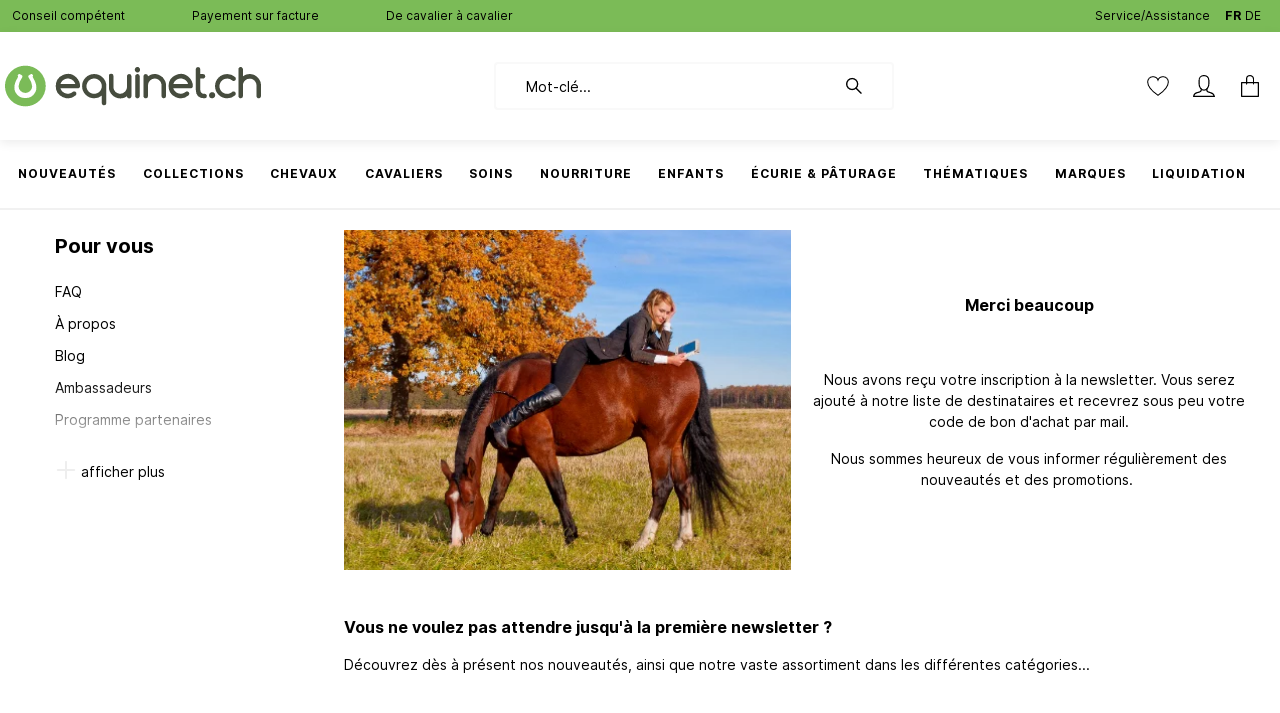

--- FILE ---
content_type: text/html; charset=UTF-8
request_url: https://equinet.ch/pour-vous/confirmation-inscription-newsletter/
body_size: 62887
content:

<!DOCTYPE html>

<html lang="fr-CH"
      itemscope="itemscope"
      itemtype="https://schema.org/WebPage">

                            
    <head>
                
        
        
                                        <meta charset="utf-8"><script type="text/javascript">(window.NREUM||(NREUM={})).init={privacy:{cookies_enabled:true},ajax:{deny_list:["bam.nr-data.net"]},feature_flags:["soft_nav"],distributed_tracing:{enabled:true}};(window.NREUM||(NREUM={})).loader_config={agentID:"1369846810",accountID:"1820615",trustKey:"1820615",xpid:"VQ4FUVBSDRABV1dbDwUBUFwC",licenseKey:"0aa204d288",applicationID:"1369846683",browserID:"1369846810"};;/*! For license information please see nr-loader-spa-1.308.0.min.js.LICENSE.txt */
(()=>{var e,t,r={384:(e,t,r)=>{"use strict";r.d(t,{NT:()=>a,US:()=>u,Zm:()=>o,bQ:()=>d,dV:()=>c,pV:()=>l});var n=r(6154),i=r(1863),s=r(1910);const a={beacon:"bam.nr-data.net",errorBeacon:"bam.nr-data.net"};function o(){return n.gm.NREUM||(n.gm.NREUM={}),void 0===n.gm.newrelic&&(n.gm.newrelic=n.gm.NREUM),n.gm.NREUM}function c(){let e=o();return e.o||(e.o={ST:n.gm.setTimeout,SI:n.gm.setImmediate||n.gm.setInterval,CT:n.gm.clearTimeout,XHR:n.gm.XMLHttpRequest,REQ:n.gm.Request,EV:n.gm.Event,PR:n.gm.Promise,MO:n.gm.MutationObserver,FETCH:n.gm.fetch,WS:n.gm.WebSocket},(0,s.i)(...Object.values(e.o))),e}function d(e,t){let r=o();r.initializedAgents??={},t.initializedAt={ms:(0,i.t)(),date:new Date},r.initializedAgents[e]=t}function u(e,t){o()[e]=t}function l(){return function(){let e=o();const t=e.info||{};e.info={beacon:a.beacon,errorBeacon:a.errorBeacon,...t}}(),function(){let e=o();const t=e.init||{};e.init={...t}}(),c(),function(){let e=o();const t=e.loader_config||{};e.loader_config={...t}}(),o()}},782:(e,t,r)=>{"use strict";r.d(t,{T:()=>n});const n=r(860).K7.pageViewTiming},860:(e,t,r)=>{"use strict";r.d(t,{$J:()=>u,K7:()=>c,P3:()=>d,XX:()=>i,Yy:()=>o,df:()=>s,qY:()=>n,v4:()=>a});const n="events",i="jserrors",s="browser/blobs",a="rum",o="browser/logs",c={ajax:"ajax",genericEvents:"generic_events",jserrors:i,logging:"logging",metrics:"metrics",pageAction:"page_action",pageViewEvent:"page_view_event",pageViewTiming:"page_view_timing",sessionReplay:"session_replay",sessionTrace:"session_trace",softNav:"soft_navigations",spa:"spa"},d={[c.pageViewEvent]:1,[c.pageViewTiming]:2,[c.metrics]:3,[c.jserrors]:4,[c.spa]:5,[c.ajax]:6,[c.sessionTrace]:7,[c.softNav]:8,[c.sessionReplay]:9,[c.logging]:10,[c.genericEvents]:11},u={[c.pageViewEvent]:a,[c.pageViewTiming]:n,[c.ajax]:n,[c.spa]:n,[c.softNav]:n,[c.metrics]:i,[c.jserrors]:i,[c.sessionTrace]:s,[c.sessionReplay]:s,[c.logging]:o,[c.genericEvents]:"ins"}},944:(e,t,r)=>{"use strict";r.d(t,{R:()=>i});var n=r(3241);function i(e,t){"function"==typeof console.debug&&(console.debug("New Relic Warning: https://github.com/newrelic/newrelic-browser-agent/blob/main/docs/warning-codes.md#".concat(e),t),(0,n.W)({agentIdentifier:null,drained:null,type:"data",name:"warn",feature:"warn",data:{code:e,secondary:t}}))}},993:(e,t,r)=>{"use strict";r.d(t,{A$:()=>s,ET:()=>a,TZ:()=>o,p_:()=>i});var n=r(860);const i={ERROR:"ERROR",WARN:"WARN",INFO:"INFO",DEBUG:"DEBUG",TRACE:"TRACE"},s={OFF:0,ERROR:1,WARN:2,INFO:3,DEBUG:4,TRACE:5},a="log",o=n.K7.logging},1541:(e,t,r)=>{"use strict";r.d(t,{U:()=>i,f:()=>n});const n={MFE:"MFE",BA:"BA"};function i(e,t){if(2!==t?.harvestEndpointVersion)return{};const r=t.agentRef.runtime.appMetadata.agents[0].entityGuid;return e?{"source.id":e.id,"source.name":e.name,"source.type":e.type,"parent.id":e.parent?.id||r,"parent.type":e.parent?.type||n.BA}:{"entity.guid":r,appId:t.agentRef.info.applicationID}}},1687:(e,t,r)=>{"use strict";r.d(t,{Ak:()=>d,Ze:()=>h,x3:()=>u});var n=r(3241),i=r(7836),s=r(3606),a=r(860),o=r(2646);const c={};function d(e,t){const r={staged:!1,priority:a.P3[t]||0};l(e),c[e].get(t)||c[e].set(t,r)}function u(e,t){e&&c[e]&&(c[e].get(t)&&c[e].delete(t),p(e,t,!1),c[e].size&&f(e))}function l(e){if(!e)throw new Error("agentIdentifier required");c[e]||(c[e]=new Map)}function h(e="",t="feature",r=!1){if(l(e),!e||!c[e].get(t)||r)return p(e,t);c[e].get(t).staged=!0,f(e)}function f(e){const t=Array.from(c[e]);t.every(([e,t])=>t.staged)&&(t.sort((e,t)=>e[1].priority-t[1].priority),t.forEach(([t])=>{c[e].delete(t),p(e,t)}))}function p(e,t,r=!0){const a=e?i.ee.get(e):i.ee,c=s.i.handlers;if(!a.aborted&&a.backlog&&c){if((0,n.W)({agentIdentifier:e,type:"lifecycle",name:"drain",feature:t}),r){const e=a.backlog[t],r=c[t];if(r){for(let t=0;e&&t<e.length;++t)g(e[t],r);Object.entries(r).forEach(([e,t])=>{Object.values(t||{}).forEach(t=>{t[0]?.on&&t[0]?.context()instanceof o.y&&t[0].on(e,t[1])})})}}a.isolatedBacklog||delete c[t],a.backlog[t]=null,a.emit("drain-"+t,[])}}function g(e,t){var r=e[1];Object.values(t[r]||{}).forEach(t=>{var r=e[0];if(t[0]===r){var n=t[1],i=e[3],s=e[2];n.apply(i,s)}})}},1738:(e,t,r)=>{"use strict";r.d(t,{U:()=>f,Y:()=>h});var n=r(3241),i=r(9908),s=r(1863),a=r(944),o=r(5701),c=r(3969),d=r(8362),u=r(860),l=r(4261);function h(e,t,r,s){const h=s||r;!h||h[e]&&h[e]!==d.d.prototype[e]||(h[e]=function(){(0,i.p)(c.xV,["API/"+e+"/called"],void 0,u.K7.metrics,r.ee),(0,n.W)({agentIdentifier:r.agentIdentifier,drained:!!o.B?.[r.agentIdentifier],type:"data",name:"api",feature:l.Pl+e,data:{}});try{return t.apply(this,arguments)}catch(e){(0,a.R)(23,e)}})}function f(e,t,r,n,a){const o=e.info;null===r?delete o.jsAttributes[t]:o.jsAttributes[t]=r,(a||null===r)&&(0,i.p)(l.Pl+n,[(0,s.t)(),t,r],void 0,"session",e.ee)}},1741:(e,t,r)=>{"use strict";r.d(t,{W:()=>s});var n=r(944),i=r(4261);class s{#e(e,...t){if(this[e]!==s.prototype[e])return this[e](...t);(0,n.R)(35,e)}addPageAction(e,t){return this.#e(i.hG,e,t)}register(e){return this.#e(i.eY,e)}recordCustomEvent(e,t){return this.#e(i.fF,e,t)}setPageViewName(e,t){return this.#e(i.Fw,e,t)}setCustomAttribute(e,t,r){return this.#e(i.cD,e,t,r)}noticeError(e,t){return this.#e(i.o5,e,t)}setUserId(e,t=!1){return this.#e(i.Dl,e,t)}setApplicationVersion(e){return this.#e(i.nb,e)}setErrorHandler(e){return this.#e(i.bt,e)}addRelease(e,t){return this.#e(i.k6,e,t)}log(e,t){return this.#e(i.$9,e,t)}start(){return this.#e(i.d3)}finished(e){return this.#e(i.BL,e)}recordReplay(){return this.#e(i.CH)}pauseReplay(){return this.#e(i.Tb)}addToTrace(e){return this.#e(i.U2,e)}setCurrentRouteName(e){return this.#e(i.PA,e)}interaction(e){return this.#e(i.dT,e)}wrapLogger(e,t,r){return this.#e(i.Wb,e,t,r)}measure(e,t){return this.#e(i.V1,e,t)}consent(e){return this.#e(i.Pv,e)}}},1863:(e,t,r)=>{"use strict";function n(){return Math.floor(performance.now())}r.d(t,{t:()=>n})},1910:(e,t,r)=>{"use strict";r.d(t,{i:()=>s});var n=r(944);const i=new Map;function s(...e){return e.every(e=>{if(i.has(e))return i.get(e);const t="function"==typeof e?e.toString():"",r=t.includes("[native code]"),s=t.includes("nrWrapper");return r||s||(0,n.R)(64,e?.name||t),i.set(e,r),r})}},2555:(e,t,r)=>{"use strict";r.d(t,{D:()=>o,f:()=>a});var n=r(384),i=r(8122);const s={beacon:n.NT.beacon,errorBeacon:n.NT.errorBeacon,licenseKey:void 0,applicationID:void 0,sa:void 0,queueTime:void 0,applicationTime:void 0,ttGuid:void 0,user:void 0,account:void 0,product:void 0,extra:void 0,jsAttributes:{},userAttributes:void 0,atts:void 0,transactionName:void 0,tNamePlain:void 0};function a(e){try{return!!e.licenseKey&&!!e.errorBeacon&&!!e.applicationID}catch(e){return!1}}const o=e=>(0,i.a)(e,s)},2614:(e,t,r)=>{"use strict";r.d(t,{BB:()=>a,H3:()=>n,g:()=>d,iL:()=>c,tS:()=>o,uh:()=>i,wk:()=>s});const n="NRBA",i="SESSION",s=144e5,a=18e5,o={STARTED:"session-started",PAUSE:"session-pause",RESET:"session-reset",RESUME:"session-resume",UPDATE:"session-update"},c={SAME_TAB:"same-tab",CROSS_TAB:"cross-tab"},d={OFF:0,FULL:1,ERROR:2}},2646:(e,t,r)=>{"use strict";r.d(t,{y:()=>n});class n{constructor(e){this.contextId=e}}},2843:(e,t,r)=>{"use strict";r.d(t,{G:()=>s,u:()=>i});var n=r(3878);function i(e,t=!1,r,i){(0,n.DD)("visibilitychange",function(){if(t)return void("hidden"===document.visibilityState&&e());e(document.visibilityState)},r,i)}function s(e,t,r){(0,n.sp)("pagehide",e,t,r)}},3241:(e,t,r)=>{"use strict";r.d(t,{W:()=>s});var n=r(6154);const i="newrelic";function s(e={}){try{n.gm.dispatchEvent(new CustomEvent(i,{detail:e}))}catch(e){}}},3304:(e,t,r)=>{"use strict";r.d(t,{A:()=>s});var n=r(7836);const i=()=>{const e=new WeakSet;return(t,r)=>{if("object"==typeof r&&null!==r){if(e.has(r))return;e.add(r)}return r}};function s(e){try{return JSON.stringify(e,i())??""}catch(e){try{n.ee.emit("internal-error",[e])}catch(e){}return""}}},3333:(e,t,r)=>{"use strict";r.d(t,{$v:()=>u,TZ:()=>n,Xh:()=>c,Zp:()=>i,kd:()=>d,mq:()=>o,nf:()=>a,qN:()=>s});const n=r(860).K7.genericEvents,i=["auxclick","click","copy","keydown","paste","scrollend"],s=["focus","blur"],a=4,o=1e3,c=2e3,d=["PageAction","UserAction","BrowserPerformance"],u={RESOURCES:"experimental.resources",REGISTER:"register"}},3434:(e,t,r)=>{"use strict";r.d(t,{Jt:()=>s,YM:()=>d});var n=r(7836),i=r(5607);const s="nr@original:".concat(i.W),a=50;var o=Object.prototype.hasOwnProperty,c=!1;function d(e,t){return e||(e=n.ee),r.inPlace=function(e,t,n,i,s){n||(n="");const a="-"===n.charAt(0);for(let o=0;o<t.length;o++){const c=t[o],d=e[c];l(d)||(e[c]=r(d,a?c+n:n,i,c,s))}},r.flag=s,r;function r(t,r,n,c,d){return l(t)?t:(r||(r=""),nrWrapper[s]=t,function(e,t,r){if(Object.defineProperty&&Object.keys)try{return Object.keys(e).forEach(function(r){Object.defineProperty(t,r,{get:function(){return e[r]},set:function(t){return e[r]=t,t}})}),t}catch(e){u([e],r)}for(var n in e)o.call(e,n)&&(t[n]=e[n])}(t,nrWrapper,e),nrWrapper);function nrWrapper(){var s,o,l,h;let f;try{o=this,s=[...arguments],l="function"==typeof n?n(s,o):n||{}}catch(t){u([t,"",[s,o,c],l],e)}i(r+"start",[s,o,c],l,d);const p=performance.now();let g;try{return h=t.apply(o,s),g=performance.now(),h}catch(e){throw g=performance.now(),i(r+"err",[s,o,e],l,d),f=e,f}finally{const e=g-p,t={start:p,end:g,duration:e,isLongTask:e>=a,methodName:c,thrownError:f};t.isLongTask&&i("long-task",[t,o],l,d),i(r+"end",[s,o,h],l,d)}}}function i(r,n,i,s){if(!c||t){var a=c;c=!0;try{e.emit(r,n,i,t,s)}catch(t){u([t,r,n,i],e)}c=a}}}function u(e,t){t||(t=n.ee);try{t.emit("internal-error",e)}catch(e){}}function l(e){return!(e&&"function"==typeof e&&e.apply&&!e[s])}},3606:(e,t,r)=>{"use strict";r.d(t,{i:()=>s});var n=r(9908);s.on=a;var i=s.handlers={};function s(e,t,r,s){a(s||n.d,i,e,t,r)}function a(e,t,r,i,s){s||(s="feature"),e||(e=n.d);var a=t[s]=t[s]||{};(a[r]=a[r]||[]).push([e,i])}},3738:(e,t,r)=>{"use strict";r.d(t,{He:()=>i,Kp:()=>o,Lc:()=>d,Rz:()=>u,TZ:()=>n,bD:()=>s,d3:()=>a,jx:()=>l,sl:()=>h,uP:()=>c});const n=r(860).K7.sessionTrace,i="bstResource",s="resource",a="-start",o="-end",c="fn"+a,d="fn"+o,u="pushState",l=1e3,h=3e4},3785:(e,t,r)=>{"use strict";r.d(t,{R:()=>c,b:()=>d});var n=r(9908),i=r(1863),s=r(860),a=r(3969),o=r(993);function c(e,t,r={},c=o.p_.INFO,d=!0,u,l=(0,i.t)()){(0,n.p)(a.xV,["API/logging/".concat(c.toLowerCase(),"/called")],void 0,s.K7.metrics,e),(0,n.p)(o.ET,[l,t,r,c,d,u],void 0,s.K7.logging,e)}function d(e){return"string"==typeof e&&Object.values(o.p_).some(t=>t===e.toUpperCase().trim())}},3878:(e,t,r)=>{"use strict";function n(e,t){return{capture:e,passive:!1,signal:t}}function i(e,t,r=!1,i){window.addEventListener(e,t,n(r,i))}function s(e,t,r=!1,i){document.addEventListener(e,t,n(r,i))}r.d(t,{DD:()=>s,jT:()=>n,sp:()=>i})},3962:(e,t,r)=>{"use strict";r.d(t,{AM:()=>a,O2:()=>l,OV:()=>s,Qu:()=>h,TZ:()=>c,ih:()=>f,pP:()=>o,t1:()=>u,tC:()=>i,wD:()=>d});var n=r(860);const i=["click","keydown","submit"],s="popstate",a="api",o="initialPageLoad",c=n.K7.softNav,d=5e3,u=500,l={INITIAL_PAGE_LOAD:"",ROUTE_CHANGE:1,UNSPECIFIED:2},h={INTERACTION:1,AJAX:2,CUSTOM_END:3,CUSTOM_TRACER:4},f={IP:"in progress",PF:"pending finish",FIN:"finished",CAN:"cancelled"}},3969:(e,t,r)=>{"use strict";r.d(t,{TZ:()=>n,XG:()=>o,rs:()=>i,xV:()=>a,z_:()=>s});const n=r(860).K7.metrics,i="sm",s="cm",a="storeSupportabilityMetrics",o="storeEventMetrics"},4234:(e,t,r)=>{"use strict";r.d(t,{W:()=>s});var n=r(7836),i=r(1687);class s{constructor(e,t){this.agentIdentifier=e,this.ee=n.ee.get(e),this.featureName=t,this.blocked=!1}deregisterDrain(){(0,i.x3)(this.agentIdentifier,this.featureName)}}},4261:(e,t,r)=>{"use strict";r.d(t,{$9:()=>u,BL:()=>c,CH:()=>p,Dl:()=>R,Fw:()=>w,PA:()=>v,Pl:()=>n,Pv:()=>A,Tb:()=>h,U2:()=>a,V1:()=>E,Wb:()=>T,bt:()=>y,cD:()=>b,d3:()=>x,dT:()=>d,eY:()=>g,fF:()=>f,hG:()=>s,hw:()=>i,k6:()=>o,nb:()=>m,o5:()=>l});const n="api-",i=n+"ixn-",s="addPageAction",a="addToTrace",o="addRelease",c="finished",d="interaction",u="log",l="noticeError",h="pauseReplay",f="recordCustomEvent",p="recordReplay",g="register",m="setApplicationVersion",v="setCurrentRouteName",b="setCustomAttribute",y="setErrorHandler",w="setPageViewName",R="setUserId",x="start",T="wrapLogger",E="measure",A="consent"},5205:(e,t,r)=>{"use strict";r.d(t,{j:()=>S});var n=r(384),i=r(1741);var s=r(2555),a=r(3333);const o=e=>{if(!e||"string"!=typeof e)return!1;try{document.createDocumentFragment().querySelector(e)}catch{return!1}return!0};var c=r(2614),d=r(944),u=r(8122);const l="[data-nr-mask]",h=e=>(0,u.a)(e,(()=>{const e={feature_flags:[],experimental:{allow_registered_children:!1,resources:!1},mask_selector:"*",block_selector:"[data-nr-block]",mask_input_options:{color:!1,date:!1,"datetime-local":!1,email:!1,month:!1,number:!1,range:!1,search:!1,tel:!1,text:!1,time:!1,url:!1,week:!1,textarea:!1,select:!1,password:!0}};return{ajax:{deny_list:void 0,block_internal:!0,enabled:!0,autoStart:!0},api:{get allow_registered_children(){return e.feature_flags.includes(a.$v.REGISTER)||e.experimental.allow_registered_children},set allow_registered_children(t){e.experimental.allow_registered_children=t},duplicate_registered_data:!1},browser_consent_mode:{enabled:!1},distributed_tracing:{enabled:void 0,exclude_newrelic_header:void 0,cors_use_newrelic_header:void 0,cors_use_tracecontext_headers:void 0,allowed_origins:void 0},get feature_flags(){return e.feature_flags},set feature_flags(t){e.feature_flags=t},generic_events:{enabled:!0,autoStart:!0},harvest:{interval:30},jserrors:{enabled:!0,autoStart:!0},logging:{enabled:!0,autoStart:!0},metrics:{enabled:!0,autoStart:!0},obfuscate:void 0,page_action:{enabled:!0},page_view_event:{enabled:!0,autoStart:!0},page_view_timing:{enabled:!0,autoStart:!0},performance:{capture_marks:!1,capture_measures:!1,capture_detail:!0,resources:{get enabled(){return e.feature_flags.includes(a.$v.RESOURCES)||e.experimental.resources},set enabled(t){e.experimental.resources=t},asset_types:[],first_party_domains:[],ignore_newrelic:!0}},privacy:{cookies_enabled:!0},proxy:{assets:void 0,beacon:void 0},session:{expiresMs:c.wk,inactiveMs:c.BB},session_replay:{autoStart:!0,enabled:!1,preload:!1,sampling_rate:10,error_sampling_rate:100,collect_fonts:!1,inline_images:!1,fix_stylesheets:!0,mask_all_inputs:!0,get mask_text_selector(){return e.mask_selector},set mask_text_selector(t){o(t)?e.mask_selector="".concat(t,",").concat(l):""===t||null===t?e.mask_selector=l:(0,d.R)(5,t)},get block_class(){return"nr-block"},get ignore_class(){return"nr-ignore"},get mask_text_class(){return"nr-mask"},get block_selector(){return e.block_selector},set block_selector(t){o(t)?e.block_selector+=",".concat(t):""!==t&&(0,d.R)(6,t)},get mask_input_options(){return e.mask_input_options},set mask_input_options(t){t&&"object"==typeof t?e.mask_input_options={...t,password:!0}:(0,d.R)(7,t)}},session_trace:{enabled:!0,autoStart:!0},soft_navigations:{enabled:!0,autoStart:!0},spa:{enabled:!0,autoStart:!0},ssl:void 0,user_actions:{enabled:!0,elementAttributes:["id","className","tagName","type"]}}})());var f=r(6154),p=r(9324);let g=0;const m={buildEnv:p.F3,distMethod:p.Xs,version:p.xv,originTime:f.WN},v={consented:!1},b={appMetadata:{},get consented(){return this.session?.state?.consent||v.consented},set consented(e){v.consented=e},customTransaction:void 0,denyList:void 0,disabled:!1,harvester:void 0,isolatedBacklog:!1,isRecording:!1,loaderType:void 0,maxBytes:3e4,obfuscator:void 0,onerror:void 0,ptid:void 0,releaseIds:{},session:void 0,timeKeeper:void 0,registeredEntities:[],jsAttributesMetadata:{bytes:0},get harvestCount(){return++g}},y=e=>{const t=(0,u.a)(e,b),r=Object.keys(m).reduce((e,t)=>(e[t]={value:m[t],writable:!1,configurable:!0,enumerable:!0},e),{});return Object.defineProperties(t,r)};var w=r(5701);const R=e=>{const t=e.startsWith("http");e+="/",r.p=t?e:"https://"+e};var x=r(7836),T=r(3241);const E={accountID:void 0,trustKey:void 0,agentID:void 0,licenseKey:void 0,applicationID:void 0,xpid:void 0},A=e=>(0,u.a)(e,E),_=new Set;function S(e,t={},r,a){let{init:o,info:c,loader_config:d,runtime:u={},exposed:l=!0}=t;if(!c){const e=(0,n.pV)();o=e.init,c=e.info,d=e.loader_config}e.init=h(o||{}),e.loader_config=A(d||{}),c.jsAttributes??={},f.bv&&(c.jsAttributes.isWorker=!0),e.info=(0,s.D)(c);const p=e.init,g=[c.beacon,c.errorBeacon];_.has(e.agentIdentifier)||(p.proxy.assets&&(R(p.proxy.assets),g.push(p.proxy.assets)),p.proxy.beacon&&g.push(p.proxy.beacon),e.beacons=[...g],function(e){const t=(0,n.pV)();Object.getOwnPropertyNames(i.W.prototype).forEach(r=>{const n=i.W.prototype[r];if("function"!=typeof n||"constructor"===n)return;let s=t[r];e[r]&&!1!==e.exposed&&"micro-agent"!==e.runtime?.loaderType&&(t[r]=(...t)=>{const n=e[r](...t);return s?s(...t):n})})}(e),(0,n.US)("activatedFeatures",w.B)),u.denyList=[...p.ajax.deny_list||[],...p.ajax.block_internal?g:[]],u.ptid=e.agentIdentifier,u.loaderType=r,e.runtime=y(u),_.has(e.agentIdentifier)||(e.ee=x.ee.get(e.agentIdentifier),e.exposed=l,(0,T.W)({agentIdentifier:e.agentIdentifier,drained:!!w.B?.[e.agentIdentifier],type:"lifecycle",name:"initialize",feature:void 0,data:e.config})),_.add(e.agentIdentifier)}},5270:(e,t,r)=>{"use strict";r.d(t,{Aw:()=>a,SR:()=>s,rF:()=>o});var n=r(384),i=r(7767);function s(e){return!!(0,n.dV)().o.MO&&(0,i.V)(e)&&!0===e?.session_trace.enabled}function a(e){return!0===e?.session_replay.preload&&s(e)}function o(e,t){try{if("string"==typeof t?.type){if("password"===t.type.toLowerCase())return"*".repeat(e?.length||0);if(void 0!==t?.dataset?.nrUnmask||t?.classList?.contains("nr-unmask"))return e}}catch(e){}return"string"==typeof e?e.replace(/[\S]/g,"*"):"*".repeat(e?.length||0)}},5289:(e,t,r)=>{"use strict";r.d(t,{GG:()=>a,Qr:()=>c,sB:()=>o});var n=r(3878),i=r(6389);function s(){return"undefined"==typeof document||"complete"===document.readyState}function a(e,t){if(s())return e();const r=(0,i.J)(e),a=setInterval(()=>{s()&&(clearInterval(a),r())},500);(0,n.sp)("load",r,t)}function o(e){if(s())return e();(0,n.DD)("DOMContentLoaded",e)}function c(e){if(s())return e();(0,n.sp)("popstate",e)}},5607:(e,t,r)=>{"use strict";r.d(t,{W:()=>n});const n=(0,r(9566).bz)()},5701:(e,t,r)=>{"use strict";r.d(t,{B:()=>s,t:()=>a});var n=r(3241);const i=new Set,s={};function a(e,t){const r=t.agentIdentifier;s[r]??={},e&&"object"==typeof e&&(i.has(r)||(t.ee.emit("rumresp",[e]),s[r]=e,i.add(r),(0,n.W)({agentIdentifier:r,loaded:!0,drained:!0,type:"lifecycle",name:"load",feature:void 0,data:e})))}},6154:(e,t,r)=>{"use strict";r.d(t,{OF:()=>d,RI:()=>i,WN:()=>h,bv:()=>s,eN:()=>f,gm:()=>a,lR:()=>l,m:()=>c,mw:()=>o,sb:()=>u});var n=r(1863);const i="undefined"!=typeof window&&!!window.document,s="undefined"!=typeof WorkerGlobalScope&&("undefined"!=typeof self&&self instanceof WorkerGlobalScope&&self.navigator instanceof WorkerNavigator||"undefined"!=typeof globalThis&&globalThis instanceof WorkerGlobalScope&&globalThis.navigator instanceof WorkerNavigator),a=i?window:"undefined"!=typeof WorkerGlobalScope&&("undefined"!=typeof self&&self instanceof WorkerGlobalScope&&self||"undefined"!=typeof globalThis&&globalThis instanceof WorkerGlobalScope&&globalThis),o=Boolean("hidden"===a?.document?.visibilityState),c=""+a?.location,d=/iPad|iPhone|iPod/.test(a.navigator?.userAgent),u=d&&"undefined"==typeof SharedWorker,l=(()=>{const e=a.navigator?.userAgent?.match(/Firefox[/\s](\d+\.\d+)/);return Array.isArray(e)&&e.length>=2?+e[1]:0})(),h=Date.now()-(0,n.t)(),f=()=>"undefined"!=typeof PerformanceNavigationTiming&&a?.performance?.getEntriesByType("navigation")?.[0]?.responseStart},6344:(e,t,r)=>{"use strict";r.d(t,{BB:()=>u,Qb:()=>l,TZ:()=>i,Ug:()=>a,Vh:()=>s,_s:()=>o,bc:()=>d,yP:()=>c});var n=r(2614);const i=r(860).K7.sessionReplay,s="errorDuringReplay",a=.12,o={DomContentLoaded:0,Load:1,FullSnapshot:2,IncrementalSnapshot:3,Meta:4,Custom:5},c={[n.g.ERROR]:15e3,[n.g.FULL]:3e5,[n.g.OFF]:0},d={RESET:{message:"Session was reset",sm:"Reset"},IMPORT:{message:"Recorder failed to import",sm:"Import"},TOO_MANY:{message:"429: Too Many Requests",sm:"Too-Many"},TOO_BIG:{message:"Payload was too large",sm:"Too-Big"},CROSS_TAB:{message:"Session Entity was set to OFF on another tab",sm:"Cross-Tab"},ENTITLEMENTS:{message:"Session Replay is not allowed and will not be started",sm:"Entitlement"}},u=5e3,l={API:"api",RESUME:"resume",SWITCH_TO_FULL:"switchToFull",INITIALIZE:"initialize",PRELOAD:"preload"}},6389:(e,t,r)=>{"use strict";function n(e,t=500,r={}){const n=r?.leading||!1;let i;return(...r)=>{n&&void 0===i&&(e.apply(this,r),i=setTimeout(()=>{i=clearTimeout(i)},t)),n||(clearTimeout(i),i=setTimeout(()=>{e.apply(this,r)},t))}}function i(e){let t=!1;return(...r)=>{t||(t=!0,e.apply(this,r))}}r.d(t,{J:()=>i,s:()=>n})},6630:(e,t,r)=>{"use strict";r.d(t,{T:()=>n});const n=r(860).K7.pageViewEvent},6774:(e,t,r)=>{"use strict";r.d(t,{T:()=>n});const n=r(860).K7.jserrors},7295:(e,t,r)=>{"use strict";r.d(t,{Xv:()=>a,gX:()=>i,iW:()=>s});var n=[];function i(e){if(!e||s(e))return!1;if(0===n.length)return!0;if("*"===n[0].hostname)return!1;for(var t=0;t<n.length;t++){var r=n[t];if(r.hostname.test(e.hostname)&&r.pathname.test(e.pathname))return!1}return!0}function s(e){return void 0===e.hostname}function a(e){if(n=[],e&&e.length)for(var t=0;t<e.length;t++){let r=e[t];if(!r)continue;if("*"===r)return void(n=[{hostname:"*"}]);0===r.indexOf("http://")?r=r.substring(7):0===r.indexOf("https://")&&(r=r.substring(8));const i=r.indexOf("/");let s,a;i>0?(s=r.substring(0,i),a=r.substring(i)):(s=r,a="*");let[c]=s.split(":");n.push({hostname:o(c),pathname:o(a,!0)})}}function o(e,t=!1){const r=e.replace(/[.+?^${}()|[\]\\]/g,e=>"\\"+e).replace(/\*/g,".*?");return new RegExp((t?"^":"")+r+"$")}},7485:(e,t,r)=>{"use strict";r.d(t,{D:()=>i});var n=r(6154);function i(e){if(0===(e||"").indexOf("data:"))return{protocol:"data"};try{const t=new URL(e,location.href),r={port:t.port,hostname:t.hostname,pathname:t.pathname,search:t.search,protocol:t.protocol.slice(0,t.protocol.indexOf(":")),sameOrigin:t.protocol===n.gm?.location?.protocol&&t.host===n.gm?.location?.host};return r.port&&""!==r.port||("http:"===t.protocol&&(r.port="80"),"https:"===t.protocol&&(r.port="443")),r.pathname&&""!==r.pathname?r.pathname.startsWith("/")||(r.pathname="/".concat(r.pathname)):r.pathname="/",r}catch(e){return{}}}},7699:(e,t,r)=>{"use strict";r.d(t,{It:()=>s,KC:()=>o,No:()=>i,qh:()=>a});var n=r(860);const i=16e3,s=1e6,a="SESSION_ERROR",o={[n.K7.logging]:!0,[n.K7.genericEvents]:!1,[n.K7.jserrors]:!1,[n.K7.ajax]:!1}},7767:(e,t,r)=>{"use strict";r.d(t,{V:()=>i});var n=r(6154);const i=e=>n.RI&&!0===e?.privacy.cookies_enabled},7836:(e,t,r)=>{"use strict";r.d(t,{P:()=>o,ee:()=>c});var n=r(384),i=r(8990),s=r(2646),a=r(5607);const o="nr@context:".concat(a.W),c=function e(t,r){var n={},a={},u={},l=!1;try{l=16===r.length&&d.initializedAgents?.[r]?.runtime.isolatedBacklog}catch(e){}var h={on:p,addEventListener:p,removeEventListener:function(e,t){var r=n[e];if(!r)return;for(var i=0;i<r.length;i++)r[i]===t&&r.splice(i,1)},emit:function(e,r,n,i,s){!1!==s&&(s=!0);if(c.aborted&&!i)return;t&&s&&t.emit(e,r,n);var o=f(n);g(e).forEach(e=>{e.apply(o,r)});var d=v()[a[e]];d&&d.push([h,e,r,o]);return o},get:m,listeners:g,context:f,buffer:function(e,t){const r=v();if(t=t||"feature",h.aborted)return;Object.entries(e||{}).forEach(([e,n])=>{a[n]=t,t in r||(r[t]=[])})},abort:function(){h._aborted=!0,Object.keys(h.backlog).forEach(e=>{delete h.backlog[e]})},isBuffering:function(e){return!!v()[a[e]]},debugId:r,backlog:l?{}:t&&"object"==typeof t.backlog?t.backlog:{},isolatedBacklog:l};return Object.defineProperty(h,"aborted",{get:()=>{let e=h._aborted||!1;return e||(t&&(e=t.aborted),e)}}),h;function f(e){return e&&e instanceof s.y?e:e?(0,i.I)(e,o,()=>new s.y(o)):new s.y(o)}function p(e,t){n[e]=g(e).concat(t)}function g(e){return n[e]||[]}function m(t){return u[t]=u[t]||e(h,t)}function v(){return h.backlog}}(void 0,"globalEE"),d=(0,n.Zm)();d.ee||(d.ee=c)},8122:(e,t,r)=>{"use strict";r.d(t,{a:()=>i});var n=r(944);function i(e,t){try{if(!e||"object"!=typeof e)return(0,n.R)(3);if(!t||"object"!=typeof t)return(0,n.R)(4);const r=Object.create(Object.getPrototypeOf(t),Object.getOwnPropertyDescriptors(t)),s=0===Object.keys(r).length?e:r;for(let a in s)if(void 0!==e[a])try{if(null===e[a]){r[a]=null;continue}Array.isArray(e[a])&&Array.isArray(t[a])?r[a]=Array.from(new Set([...e[a],...t[a]])):"object"==typeof e[a]&&"object"==typeof t[a]?r[a]=i(e[a],t[a]):r[a]=e[a]}catch(e){r[a]||(0,n.R)(1,e)}return r}catch(e){(0,n.R)(2,e)}}},8139:(e,t,r)=>{"use strict";r.d(t,{u:()=>h});var n=r(7836),i=r(3434),s=r(8990),a=r(6154);const o={},c=a.gm.XMLHttpRequest,d="addEventListener",u="removeEventListener",l="nr@wrapped:".concat(n.P);function h(e){var t=function(e){return(e||n.ee).get("events")}(e);if(o[t.debugId]++)return t;o[t.debugId]=1;var r=(0,i.YM)(t,!0);function h(e){r.inPlace(e,[d,u],"-",p)}function p(e,t){return e[1]}return"getPrototypeOf"in Object&&(a.RI&&f(document,h),c&&f(c.prototype,h),f(a.gm,h)),t.on(d+"-start",function(e,t){var n=e[1];if(null!==n&&("function"==typeof n||"object"==typeof n)&&"newrelic"!==e[0]){var i=(0,s.I)(n,l,function(){var e={object:function(){if("function"!=typeof n.handleEvent)return;return n.handleEvent.apply(n,arguments)},function:n}[typeof n];return e?r(e,"fn-",null,e.name||"anonymous"):n});this.wrapped=e[1]=i}}),t.on(u+"-start",function(e){e[1]=this.wrapped||e[1]}),t}function f(e,t,...r){let n=e;for(;"object"==typeof n&&!Object.prototype.hasOwnProperty.call(n,d);)n=Object.getPrototypeOf(n);n&&t(n,...r)}},8362:(e,t,r)=>{"use strict";r.d(t,{d:()=>s});var n=r(9566),i=r(1741);class s extends i.W{agentIdentifier=(0,n.LA)(16)}},8374:(e,t,r)=>{r.nc=(()=>{try{return document?.currentScript?.nonce}catch(e){}return""})()},8990:(e,t,r)=>{"use strict";r.d(t,{I:()=>i});var n=Object.prototype.hasOwnProperty;function i(e,t,r){if(n.call(e,t))return e[t];var i=r();if(Object.defineProperty&&Object.keys)try{return Object.defineProperty(e,t,{value:i,writable:!0,enumerable:!1}),i}catch(e){}return e[t]=i,i}},9119:(e,t,r)=>{"use strict";r.d(t,{L:()=>s});var n=/([^?#]*)[^#]*(#[^?]*|$).*/,i=/([^?#]*)().*/;function s(e,t){return e?e.replace(t?n:i,"$1$2"):e}},9300:(e,t,r)=>{"use strict";r.d(t,{T:()=>n});const n=r(860).K7.ajax},9324:(e,t,r)=>{"use strict";r.d(t,{AJ:()=>a,F3:()=>i,Xs:()=>s,Yq:()=>o,xv:()=>n});const n="1.308.0",i="PROD",s="CDN",a="@newrelic/rrweb",o="1.0.1"},9566:(e,t,r)=>{"use strict";r.d(t,{LA:()=>o,ZF:()=>c,bz:()=>a,el:()=>d});var n=r(6154);const i="xxxxxxxx-xxxx-4xxx-yxxx-xxxxxxxxxxxx";function s(e,t){return e?15&e[t]:16*Math.random()|0}function a(){const e=n.gm?.crypto||n.gm?.msCrypto;let t,r=0;return e&&e.getRandomValues&&(t=e.getRandomValues(new Uint8Array(30))),i.split("").map(e=>"x"===e?s(t,r++).toString(16):"y"===e?(3&s()|8).toString(16):e).join("")}function o(e){const t=n.gm?.crypto||n.gm?.msCrypto;let r,i=0;t&&t.getRandomValues&&(r=t.getRandomValues(new Uint8Array(e)));const a=[];for(var o=0;o<e;o++)a.push(s(r,i++).toString(16));return a.join("")}function c(){return o(16)}function d(){return o(32)}},9908:(e,t,r)=>{"use strict";r.d(t,{d:()=>n,p:()=>i});var n=r(7836).ee.get("handle");function i(e,t,r,i,s){s?(s.buffer([e],i),s.emit(e,t,r)):(n.buffer([e],i),n.emit(e,t,r))}}},n={};function i(e){var t=n[e];if(void 0!==t)return t.exports;var s=n[e]={exports:{}};return r[e](s,s.exports,i),s.exports}i.m=r,i.d=(e,t)=>{for(var r in t)i.o(t,r)&&!i.o(e,r)&&Object.defineProperty(e,r,{enumerable:!0,get:t[r]})},i.f={},i.e=e=>Promise.all(Object.keys(i.f).reduce((t,r)=>(i.f[r](e,t),t),[])),i.u=e=>({212:"nr-spa-compressor",249:"nr-spa-recorder",478:"nr-spa"}[e]+"-1.308.0.min.js"),i.o=(e,t)=>Object.prototype.hasOwnProperty.call(e,t),e={},t="NRBA-1.308.0.PROD:",i.l=(r,n,s,a)=>{if(e[r])e[r].push(n);else{var o,c;if(void 0!==s)for(var d=document.getElementsByTagName("script"),u=0;u<d.length;u++){var l=d[u];if(l.getAttribute("src")==r||l.getAttribute("data-webpack")==t+s){o=l;break}}if(!o){c=!0;var h={478:"sha512-RSfSVnmHk59T/uIPbdSE0LPeqcEdF4/+XhfJdBuccH5rYMOEZDhFdtnh6X6nJk7hGpzHd9Ujhsy7lZEz/ORYCQ==",249:"sha512-ehJXhmntm85NSqW4MkhfQqmeKFulra3klDyY0OPDUE+sQ3GokHlPh1pmAzuNy//3j4ac6lzIbmXLvGQBMYmrkg==",212:"sha512-B9h4CR46ndKRgMBcK+j67uSR2RCnJfGefU+A7FrgR/k42ovXy5x/MAVFiSvFxuVeEk/pNLgvYGMp1cBSK/G6Fg=="};(o=document.createElement("script")).charset="utf-8",i.nc&&o.setAttribute("nonce",i.nc),o.setAttribute("data-webpack",t+s),o.src=r,0!==o.src.indexOf(window.location.origin+"/")&&(o.crossOrigin="anonymous"),h[a]&&(o.integrity=h[a])}e[r]=[n];var f=(t,n)=>{o.onerror=o.onload=null,clearTimeout(p);var i=e[r];if(delete e[r],o.parentNode&&o.parentNode.removeChild(o),i&&i.forEach(e=>e(n)),t)return t(n)},p=setTimeout(f.bind(null,void 0,{type:"timeout",target:o}),12e4);o.onerror=f.bind(null,o.onerror),o.onload=f.bind(null,o.onload),c&&document.head.appendChild(o)}},i.r=e=>{"undefined"!=typeof Symbol&&Symbol.toStringTag&&Object.defineProperty(e,Symbol.toStringTag,{value:"Module"}),Object.defineProperty(e,"__esModule",{value:!0})},i.p="https://js-agent.newrelic.com/",(()=>{var e={38:0,788:0};i.f.j=(t,r)=>{var n=i.o(e,t)?e[t]:void 0;if(0!==n)if(n)r.push(n[2]);else{var s=new Promise((r,i)=>n=e[t]=[r,i]);r.push(n[2]=s);var a=i.p+i.u(t),o=new Error;i.l(a,r=>{if(i.o(e,t)&&(0!==(n=e[t])&&(e[t]=void 0),n)){var s=r&&("load"===r.type?"missing":r.type),a=r&&r.target&&r.target.src;o.message="Loading chunk "+t+" failed: ("+s+": "+a+")",o.name="ChunkLoadError",o.type=s,o.request=a,n[1](o)}},"chunk-"+t,t)}};var t=(t,r)=>{var n,s,[a,o,c]=r,d=0;if(a.some(t=>0!==e[t])){for(n in o)i.o(o,n)&&(i.m[n]=o[n]);if(c)c(i)}for(t&&t(r);d<a.length;d++)s=a[d],i.o(e,s)&&e[s]&&e[s][0](),e[s]=0},r=self["webpackChunk:NRBA-1.308.0.PROD"]=self["webpackChunk:NRBA-1.308.0.PROD"]||[];r.forEach(t.bind(null,0)),r.push=t.bind(null,r.push.bind(r))})(),(()=>{"use strict";i(8374);var e=i(8362),t=i(860);const r=Object.values(t.K7);var n=i(5205);var s=i(9908),a=i(1863),o=i(4261),c=i(1738);var d=i(1687),u=i(4234),l=i(5289),h=i(6154),f=i(944),p=i(5270),g=i(7767),m=i(6389),v=i(7699);class b extends u.W{constructor(e,t){super(e.agentIdentifier,t),this.agentRef=e,this.abortHandler=void 0,this.featAggregate=void 0,this.loadedSuccessfully=void 0,this.onAggregateImported=new Promise(e=>{this.loadedSuccessfully=e}),this.deferred=Promise.resolve(),!1===e.init[this.featureName].autoStart?this.deferred=new Promise((t,r)=>{this.ee.on("manual-start-all",(0,m.J)(()=>{(0,d.Ak)(e.agentIdentifier,this.featureName),t()}))}):(0,d.Ak)(e.agentIdentifier,t)}importAggregator(e,t,r={}){if(this.featAggregate)return;const n=async()=>{let n;await this.deferred;try{if((0,g.V)(e.init)){const{setupAgentSession:t}=await i.e(478).then(i.bind(i,8766));n=t(e)}}catch(e){(0,f.R)(20,e),this.ee.emit("internal-error",[e]),(0,s.p)(v.qh,[e],void 0,this.featureName,this.ee)}try{if(!this.#t(this.featureName,n,e.init))return(0,d.Ze)(this.agentIdentifier,this.featureName),void this.loadedSuccessfully(!1);const{Aggregate:i}=await t();this.featAggregate=new i(e,r),e.runtime.harvester.initializedAggregates.push(this.featAggregate),this.loadedSuccessfully(!0)}catch(e){(0,f.R)(34,e),this.abortHandler?.(),(0,d.Ze)(this.agentIdentifier,this.featureName,!0),this.loadedSuccessfully(!1),this.ee&&this.ee.abort()}};h.RI?(0,l.GG)(()=>n(),!0):n()}#t(e,r,n){if(this.blocked)return!1;switch(e){case t.K7.sessionReplay:return(0,p.SR)(n)&&!!r;case t.K7.sessionTrace:return!!r;default:return!0}}}var y=i(6630),w=i(2614),R=i(3241);class x extends b{static featureName=y.T;constructor(e){var t;super(e,y.T),this.setupInspectionEvents(e.agentIdentifier),t=e,(0,c.Y)(o.Fw,function(e,r){"string"==typeof e&&("/"!==e.charAt(0)&&(e="/"+e),t.runtime.customTransaction=(r||"http://custom.transaction")+e,(0,s.p)(o.Pl+o.Fw,[(0,a.t)()],void 0,void 0,t.ee))},t),this.importAggregator(e,()=>i.e(478).then(i.bind(i,2467)))}setupInspectionEvents(e){const t=(t,r)=>{t&&(0,R.W)({agentIdentifier:e,timeStamp:t.timeStamp,loaded:"complete"===t.target.readyState,type:"window",name:r,data:t.target.location+""})};(0,l.sB)(e=>{t(e,"DOMContentLoaded")}),(0,l.GG)(e=>{t(e,"load")}),(0,l.Qr)(e=>{t(e,"navigate")}),this.ee.on(w.tS.UPDATE,(t,r)=>{(0,R.W)({agentIdentifier:e,type:"lifecycle",name:"session",data:r})})}}var T=i(384);class E extends e.d{constructor(e){var t;(super(),h.gm)?(this.features={},(0,T.bQ)(this.agentIdentifier,this),this.desiredFeatures=new Set(e.features||[]),this.desiredFeatures.add(x),(0,n.j)(this,e,e.loaderType||"agent"),t=this,(0,c.Y)(o.cD,function(e,r,n=!1){if("string"==typeof e){if(["string","number","boolean"].includes(typeof r)||null===r)return(0,c.U)(t,e,r,o.cD,n);(0,f.R)(40,typeof r)}else(0,f.R)(39,typeof e)},t),function(e){(0,c.Y)(o.Dl,function(t,r=!1){if("string"!=typeof t&&null!==t)return void(0,f.R)(41,typeof t);const n=e.info.jsAttributes["enduser.id"];r&&null!=n&&n!==t?(0,s.p)(o.Pl+"setUserIdAndResetSession",[t],void 0,"session",e.ee):(0,c.U)(e,"enduser.id",t,o.Dl,!0)},e)}(this),function(e){(0,c.Y)(o.nb,function(t){if("string"==typeof t||null===t)return(0,c.U)(e,"application.version",t,o.nb,!1);(0,f.R)(42,typeof t)},e)}(this),function(e){(0,c.Y)(o.d3,function(){e.ee.emit("manual-start-all")},e)}(this),function(e){(0,c.Y)(o.Pv,function(t=!0){if("boolean"==typeof t){if((0,s.p)(o.Pl+o.Pv,[t],void 0,"session",e.ee),e.runtime.consented=t,t){const t=e.features.page_view_event;t.onAggregateImported.then(e=>{const r=t.featAggregate;e&&!r.sentRum&&r.sendRum()})}}else(0,f.R)(65,typeof t)},e)}(this),this.run()):(0,f.R)(21)}get config(){return{info:this.info,init:this.init,loader_config:this.loader_config,runtime:this.runtime}}get api(){return this}run(){try{const e=function(e){const t={};return r.forEach(r=>{t[r]=!!e[r]?.enabled}),t}(this.init),n=[...this.desiredFeatures];n.sort((e,r)=>t.P3[e.featureName]-t.P3[r.featureName]),n.forEach(r=>{if(!e[r.featureName]&&r.featureName!==t.K7.pageViewEvent)return;if(r.featureName===t.K7.spa)return void(0,f.R)(67);const n=function(e){switch(e){case t.K7.ajax:return[t.K7.jserrors];case t.K7.sessionTrace:return[t.K7.ajax,t.K7.pageViewEvent];case t.K7.sessionReplay:return[t.K7.sessionTrace];case t.K7.pageViewTiming:return[t.K7.pageViewEvent];default:return[]}}(r.featureName).filter(e=>!(e in this.features));n.length>0&&(0,f.R)(36,{targetFeature:r.featureName,missingDependencies:n}),this.features[r.featureName]=new r(this)})}catch(e){(0,f.R)(22,e);for(const e in this.features)this.features[e].abortHandler?.();const t=(0,T.Zm)();delete t.initializedAgents[this.agentIdentifier]?.features,delete this.sharedAggregator;return t.ee.get(this.agentIdentifier).abort(),!1}}}var A=i(2843),_=i(782);class S extends b{static featureName=_.T;constructor(e){super(e,_.T),h.RI&&((0,A.u)(()=>(0,s.p)("docHidden",[(0,a.t)()],void 0,_.T,this.ee),!0),(0,A.G)(()=>(0,s.p)("winPagehide",[(0,a.t)()],void 0,_.T,this.ee)),this.importAggregator(e,()=>i.e(478).then(i.bind(i,9917))))}}var O=i(3969);class I extends b{static featureName=O.TZ;constructor(e){super(e,O.TZ),h.RI&&document.addEventListener("securitypolicyviolation",e=>{(0,s.p)(O.xV,["Generic/CSPViolation/Detected"],void 0,this.featureName,this.ee)}),this.importAggregator(e,()=>i.e(478).then(i.bind(i,6555)))}}var N=i(6774),P=i(3878),k=i(3304);class D{constructor(e,t,r,n,i){this.name="UncaughtError",this.message="string"==typeof e?e:(0,k.A)(e),this.sourceURL=t,this.line=r,this.column=n,this.__newrelic=i}}function C(e){return M(e)?e:new D(void 0!==e?.message?e.message:e,e?.filename||e?.sourceURL,e?.lineno||e?.line,e?.colno||e?.col,e?.__newrelic,e?.cause)}function j(e){const t="Unhandled Promise Rejection: ";if(!e?.reason)return;if(M(e.reason)){try{e.reason.message.startsWith(t)||(e.reason.message=t+e.reason.message)}catch(e){}return C(e.reason)}const r=C(e.reason);return(r.message||"").startsWith(t)||(r.message=t+r.message),r}function L(e){if(e.error instanceof SyntaxError&&!/:\d+$/.test(e.error.stack?.trim())){const t=new D(e.message,e.filename,e.lineno,e.colno,e.error.__newrelic,e.cause);return t.name=SyntaxError.name,t}return M(e.error)?e.error:C(e)}function M(e){return e instanceof Error&&!!e.stack}function H(e,r,n,i,o=(0,a.t)()){"string"==typeof e&&(e=new Error(e)),(0,s.p)("err",[e,o,!1,r,n.runtime.isRecording,void 0,i],void 0,t.K7.jserrors,n.ee),(0,s.p)("uaErr",[],void 0,t.K7.genericEvents,n.ee)}var B=i(1541),K=i(993),W=i(3785);function U(e,{customAttributes:t={},level:r=K.p_.INFO}={},n,i,s=(0,a.t)()){(0,W.R)(n.ee,e,t,r,!1,i,s)}function F(e,r,n,i,c=(0,a.t)()){(0,s.p)(o.Pl+o.hG,[c,e,r,i],void 0,t.K7.genericEvents,n.ee)}function V(e,r,n,i,c=(0,a.t)()){const{start:d,end:u,customAttributes:l}=r||{},h={customAttributes:l||{}};if("object"!=typeof h.customAttributes||"string"!=typeof e||0===e.length)return void(0,f.R)(57);const p=(e,t)=>null==e?t:"number"==typeof e?e:e instanceof PerformanceMark?e.startTime:Number.NaN;if(h.start=p(d,0),h.end=p(u,c),Number.isNaN(h.start)||Number.isNaN(h.end))(0,f.R)(57);else{if(h.duration=h.end-h.start,!(h.duration<0))return(0,s.p)(o.Pl+o.V1,[h,e,i],void 0,t.K7.genericEvents,n.ee),h;(0,f.R)(58)}}function G(e,r={},n,i,c=(0,a.t)()){(0,s.p)(o.Pl+o.fF,[c,e,r,i],void 0,t.K7.genericEvents,n.ee)}function z(e){(0,c.Y)(o.eY,function(t){return Y(e,t)},e)}function Y(e,r,n){(0,f.R)(54,"newrelic.register"),r||={},r.type=B.f.MFE,r.licenseKey||=e.info.licenseKey,r.blocked=!1,r.parent=n||{},Array.isArray(r.tags)||(r.tags=[]);const i={};r.tags.forEach(e=>{"name"!==e&&"id"!==e&&(i["source.".concat(e)]=!0)}),r.isolated??=!0;let o=()=>{};const c=e.runtime.registeredEntities;if(!r.isolated){const e=c.find(({metadata:{target:{id:e}}})=>e===r.id&&!r.isolated);if(e)return e}const d=e=>{r.blocked=!0,o=e};function u(e){return"string"==typeof e&&!!e.trim()&&e.trim().length<501||"number"==typeof e}e.init.api.allow_registered_children||d((0,m.J)(()=>(0,f.R)(55))),u(r.id)&&u(r.name)||d((0,m.J)(()=>(0,f.R)(48,r)));const l={addPageAction:(t,n={})=>g(F,[t,{...i,...n},e],r),deregister:()=>{d((0,m.J)(()=>(0,f.R)(68)))},log:(t,n={})=>g(U,[t,{...n,customAttributes:{...i,...n.customAttributes||{}}},e],r),measure:(t,n={})=>g(V,[t,{...n,customAttributes:{...i,...n.customAttributes||{}}},e],r),noticeError:(t,n={})=>g(H,[t,{...i,...n},e],r),register:(t={})=>g(Y,[e,t],l.metadata.target),recordCustomEvent:(t,n={})=>g(G,[t,{...i,...n},e],r),setApplicationVersion:e=>p("application.version",e),setCustomAttribute:(e,t)=>p(e,t),setUserId:e=>p("enduser.id",e),metadata:{customAttributes:i,target:r}},h=()=>(r.blocked&&o(),r.blocked);h()||c.push(l);const p=(e,t)=>{h()||(i[e]=t)},g=(r,n,i)=>{if(h())return;const o=(0,a.t)();(0,s.p)(O.xV,["API/register/".concat(r.name,"/called")],void 0,t.K7.metrics,e.ee);try{if(e.init.api.duplicate_registered_data&&"register"!==r.name){let e=n;if(n[1]instanceof Object){const t={"child.id":i.id,"child.type":i.type};e="customAttributes"in n[1]?[n[0],{...n[1],customAttributes:{...n[1].customAttributes,...t}},...n.slice(2)]:[n[0],{...n[1],...t},...n.slice(2)]}r(...e,void 0,o)}return r(...n,i,o)}catch(e){(0,f.R)(50,e)}};return l}class Z extends b{static featureName=N.T;constructor(e){var t;super(e,N.T),t=e,(0,c.Y)(o.o5,(e,r)=>H(e,r,t),t),function(e){(0,c.Y)(o.bt,function(t){e.runtime.onerror=t},e)}(e),function(e){let t=0;(0,c.Y)(o.k6,function(e,r){++t>10||(this.runtime.releaseIds[e.slice(-200)]=(""+r).slice(-200))},e)}(e),z(e);try{this.removeOnAbort=new AbortController}catch(e){}this.ee.on("internal-error",(t,r)=>{this.abortHandler&&(0,s.p)("ierr",[C(t),(0,a.t)(),!0,{},e.runtime.isRecording,r],void 0,this.featureName,this.ee)}),h.gm.addEventListener("unhandledrejection",t=>{this.abortHandler&&(0,s.p)("err",[j(t),(0,a.t)(),!1,{unhandledPromiseRejection:1},e.runtime.isRecording],void 0,this.featureName,this.ee)},(0,P.jT)(!1,this.removeOnAbort?.signal)),h.gm.addEventListener("error",t=>{this.abortHandler&&(0,s.p)("err",[L(t),(0,a.t)(),!1,{},e.runtime.isRecording],void 0,this.featureName,this.ee)},(0,P.jT)(!1,this.removeOnAbort?.signal)),this.abortHandler=this.#r,this.importAggregator(e,()=>i.e(478).then(i.bind(i,2176)))}#r(){this.removeOnAbort?.abort(),this.abortHandler=void 0}}var q=i(8990);let X=1;function J(e){const t=typeof e;return!e||"object"!==t&&"function"!==t?-1:e===h.gm?0:(0,q.I)(e,"nr@id",function(){return X++})}function Q(e){if("string"==typeof e&&e.length)return e.length;if("object"==typeof e){if("undefined"!=typeof ArrayBuffer&&e instanceof ArrayBuffer&&e.byteLength)return e.byteLength;if("undefined"!=typeof Blob&&e instanceof Blob&&e.size)return e.size;if(!("undefined"!=typeof FormData&&e instanceof FormData))try{return(0,k.A)(e).length}catch(e){return}}}var ee=i(8139),te=i(7836),re=i(3434);const ne={},ie=["open","send"];function se(e){var t=e||te.ee;const r=function(e){return(e||te.ee).get("xhr")}(t);if(void 0===h.gm.XMLHttpRequest)return r;if(ne[r.debugId]++)return r;ne[r.debugId]=1,(0,ee.u)(t);var n=(0,re.YM)(r),i=h.gm.XMLHttpRequest,s=h.gm.MutationObserver,a=h.gm.Promise,o=h.gm.setInterval,c="readystatechange",d=["onload","onerror","onabort","onloadstart","onloadend","onprogress","ontimeout"],u=[],l=h.gm.XMLHttpRequest=function(e){const t=new i(e),s=r.context(t);try{r.emit("new-xhr",[t],s),t.addEventListener(c,(a=s,function(){var e=this;e.readyState>3&&!a.resolved&&(a.resolved=!0,r.emit("xhr-resolved",[],e)),n.inPlace(e,d,"fn-",y)}),(0,P.jT)(!1))}catch(e){(0,f.R)(15,e);try{r.emit("internal-error",[e])}catch(e){}}var a;return t};function p(e,t){n.inPlace(t,["onreadystatechange"],"fn-",y)}if(function(e,t){for(var r in e)t[r]=e[r]}(i,l),l.prototype=i.prototype,n.inPlace(l.prototype,ie,"-xhr-",y),r.on("send-xhr-start",function(e,t){p(e,t),function(e){u.push(e),s&&(g?g.then(b):o?o(b):(m=-m,v.data=m))}(t)}),r.on("open-xhr-start",p),s){var g=a&&a.resolve();if(!o&&!a){var m=1,v=document.createTextNode(m);new s(b).observe(v,{characterData:!0})}}else t.on("fn-end",function(e){e[0]&&e[0].type===c||b()});function b(){for(var e=0;e<u.length;e++)p(0,u[e]);u.length&&(u=[])}function y(e,t){return t}return r}var ae="fetch-",oe=ae+"body-",ce=["arrayBuffer","blob","json","text","formData"],de=h.gm.Request,ue=h.gm.Response,le="prototype";const he={};function fe(e){const t=function(e){return(e||te.ee).get("fetch")}(e);if(!(de&&ue&&h.gm.fetch))return t;if(he[t.debugId]++)return t;function r(e,r,n){var i=e[r];"function"==typeof i&&(e[r]=function(){var e,r=[...arguments],s={};t.emit(n+"before-start",[r],s),s[te.P]&&s[te.P].dt&&(e=s[te.P].dt);var a=i.apply(this,r);return t.emit(n+"start",[r,e],a),a.then(function(e){return t.emit(n+"end",[null,e],a),e},function(e){throw t.emit(n+"end",[e],a),e})})}return he[t.debugId]=1,ce.forEach(e=>{r(de[le],e,oe),r(ue[le],e,oe)}),r(h.gm,"fetch",ae),t.on(ae+"end",function(e,r){var n=this;if(r){var i=r.headers.get("content-length");null!==i&&(n.rxSize=i),t.emit(ae+"done",[null,r],n)}else t.emit(ae+"done",[e],n)}),t}var pe=i(7485),ge=i(9566);class me{constructor(e){this.agentRef=e}generateTracePayload(e){const t=this.agentRef.loader_config;if(!this.shouldGenerateTrace(e)||!t)return null;var r=(t.accountID||"").toString()||null,n=(t.agentID||"").toString()||null,i=(t.trustKey||"").toString()||null;if(!r||!n)return null;var s=(0,ge.ZF)(),a=(0,ge.el)(),o=Date.now(),c={spanId:s,traceId:a,timestamp:o};return(e.sameOrigin||this.isAllowedOrigin(e)&&this.useTraceContextHeadersForCors())&&(c.traceContextParentHeader=this.generateTraceContextParentHeader(s,a),c.traceContextStateHeader=this.generateTraceContextStateHeader(s,o,r,n,i)),(e.sameOrigin&&!this.excludeNewrelicHeader()||!e.sameOrigin&&this.isAllowedOrigin(e)&&this.useNewrelicHeaderForCors())&&(c.newrelicHeader=this.generateTraceHeader(s,a,o,r,n,i)),c}generateTraceContextParentHeader(e,t){return"00-"+t+"-"+e+"-01"}generateTraceContextStateHeader(e,t,r,n,i){return i+"@nr=0-1-"+r+"-"+n+"-"+e+"----"+t}generateTraceHeader(e,t,r,n,i,s){if(!("function"==typeof h.gm?.btoa))return null;var a={v:[0,1],d:{ty:"Browser",ac:n,ap:i,id:e,tr:t,ti:r}};return s&&n!==s&&(a.d.tk=s),btoa((0,k.A)(a))}shouldGenerateTrace(e){return this.agentRef.init?.distributed_tracing?.enabled&&this.isAllowedOrigin(e)}isAllowedOrigin(e){var t=!1;const r=this.agentRef.init?.distributed_tracing;if(e.sameOrigin)t=!0;else if(r?.allowed_origins instanceof Array)for(var n=0;n<r.allowed_origins.length;n++){var i=(0,pe.D)(r.allowed_origins[n]);if(e.hostname===i.hostname&&e.protocol===i.protocol&&e.port===i.port){t=!0;break}}return t}excludeNewrelicHeader(){var e=this.agentRef.init?.distributed_tracing;return!!e&&!!e.exclude_newrelic_header}useNewrelicHeaderForCors(){var e=this.agentRef.init?.distributed_tracing;return!!e&&!1!==e.cors_use_newrelic_header}useTraceContextHeadersForCors(){var e=this.agentRef.init?.distributed_tracing;return!!e&&!!e.cors_use_tracecontext_headers}}var ve=i(9300),be=i(7295);function ye(e){return"string"==typeof e?e:e instanceof(0,T.dV)().o.REQ?e.url:h.gm?.URL&&e instanceof URL?e.href:void 0}var we=["load","error","abort","timeout"],Re=we.length,xe=(0,T.dV)().o.REQ,Te=(0,T.dV)().o.XHR;const Ee="X-NewRelic-App-Data";class Ae extends b{static featureName=ve.T;constructor(e){super(e,ve.T),this.dt=new me(e),this.handler=(e,t,r,n)=>(0,s.p)(e,t,r,n,this.ee);try{const e={xmlhttprequest:"xhr",fetch:"fetch",beacon:"beacon"};h.gm?.performance?.getEntriesByType("resource").forEach(r=>{if(r.initiatorType in e&&0!==r.responseStatus){const n={status:r.responseStatus},i={rxSize:r.transferSize,duration:Math.floor(r.duration),cbTime:0};_e(n,r.name),this.handler("xhr",[n,i,r.startTime,r.responseEnd,e[r.initiatorType]],void 0,t.K7.ajax)}})}catch(e){}fe(this.ee),se(this.ee),function(e,r,n,i){function o(e){var t=this;t.totalCbs=0,t.called=0,t.cbTime=0,t.end=T,t.ended=!1,t.xhrGuids={},t.lastSize=null,t.loadCaptureCalled=!1,t.params=this.params||{},t.metrics=this.metrics||{},t.latestLongtaskEnd=0,e.addEventListener("load",function(r){E(t,e)},(0,P.jT)(!1)),h.lR||e.addEventListener("progress",function(e){t.lastSize=e.loaded},(0,P.jT)(!1))}function c(e){this.params={method:e[0]},_e(this,e[1]),this.metrics={}}function d(t,r){e.loader_config.xpid&&this.sameOrigin&&r.setRequestHeader("X-NewRelic-ID",e.loader_config.xpid);var n=i.generateTracePayload(this.parsedOrigin);if(n){var s=!1;n.newrelicHeader&&(r.setRequestHeader("newrelic",n.newrelicHeader),s=!0),n.traceContextParentHeader&&(r.setRequestHeader("traceparent",n.traceContextParentHeader),n.traceContextStateHeader&&r.setRequestHeader("tracestate",n.traceContextStateHeader),s=!0),s&&(this.dt=n)}}function u(e,t){var n=this.metrics,i=e[0],s=this;if(n&&i){var o=Q(i);o&&(n.txSize=o)}this.startTime=(0,a.t)(),this.body=i,this.listener=function(e){try{"abort"!==e.type||s.loadCaptureCalled||(s.params.aborted=!0),("load"!==e.type||s.called===s.totalCbs&&(s.onloadCalled||"function"!=typeof t.onload)&&"function"==typeof s.end)&&s.end(t)}catch(e){try{r.emit("internal-error",[e])}catch(e){}}};for(var c=0;c<Re;c++)t.addEventListener(we[c],this.listener,(0,P.jT)(!1))}function l(e,t,r){this.cbTime+=e,t?this.onloadCalled=!0:this.called+=1,this.called!==this.totalCbs||!this.onloadCalled&&"function"==typeof r.onload||"function"!=typeof this.end||this.end(r)}function f(e,t){var r=""+J(e)+!!t;this.xhrGuids&&!this.xhrGuids[r]&&(this.xhrGuids[r]=!0,this.totalCbs+=1)}function p(e,t){var r=""+J(e)+!!t;this.xhrGuids&&this.xhrGuids[r]&&(delete this.xhrGuids[r],this.totalCbs-=1)}function g(){this.endTime=(0,a.t)()}function m(e,t){t instanceof Te&&"load"===e[0]&&r.emit("xhr-load-added",[e[1],e[2]],t)}function v(e,t){t instanceof Te&&"load"===e[0]&&r.emit("xhr-load-removed",[e[1],e[2]],t)}function b(e,t,r){t instanceof Te&&("onload"===r&&(this.onload=!0),("load"===(e[0]&&e[0].type)||this.onload)&&(this.xhrCbStart=(0,a.t)()))}function y(e,t){this.xhrCbStart&&r.emit("xhr-cb-time",[(0,a.t)()-this.xhrCbStart,this.onload,t],t)}function w(e){var t,r=e[1]||{};if("string"==typeof e[0]?0===(t=e[0]).length&&h.RI&&(t=""+h.gm.location.href):e[0]&&e[0].url?t=e[0].url:h.gm?.URL&&e[0]&&e[0]instanceof URL?t=e[0].href:"function"==typeof e[0].toString&&(t=e[0].toString()),"string"==typeof t&&0!==t.length){t&&(this.parsedOrigin=(0,pe.D)(t),this.sameOrigin=this.parsedOrigin.sameOrigin);var n=i.generateTracePayload(this.parsedOrigin);if(n&&(n.newrelicHeader||n.traceContextParentHeader))if(e[0]&&e[0].headers)o(e[0].headers,n)&&(this.dt=n);else{var s={};for(var a in r)s[a]=r[a];s.headers=new Headers(r.headers||{}),o(s.headers,n)&&(this.dt=n),e.length>1?e[1]=s:e.push(s)}}function o(e,t){var r=!1;return t.newrelicHeader&&(e.set("newrelic",t.newrelicHeader),r=!0),t.traceContextParentHeader&&(e.set("traceparent",t.traceContextParentHeader),t.traceContextStateHeader&&e.set("tracestate",t.traceContextStateHeader),r=!0),r}}function R(e,t){this.params={},this.metrics={},this.startTime=(0,a.t)(),this.dt=t,e.length>=1&&(this.target=e[0]),e.length>=2&&(this.opts=e[1]);var r=this.opts||{},n=this.target;_e(this,ye(n));var i=(""+(n&&n instanceof xe&&n.method||r.method||"GET")).toUpperCase();this.params.method=i,this.body=r.body,this.txSize=Q(r.body)||0}function x(e,r){if(this.endTime=(0,a.t)(),this.params||(this.params={}),(0,be.iW)(this.params))return;let i;this.params.status=r?r.status:0,"string"==typeof this.rxSize&&this.rxSize.length>0&&(i=+this.rxSize);const s={txSize:this.txSize,rxSize:i,duration:(0,a.t)()-this.startTime};n("xhr",[this.params,s,this.startTime,this.endTime,"fetch"],this,t.K7.ajax)}function T(e){const r=this.params,i=this.metrics;if(!this.ended){this.ended=!0;for(let t=0;t<Re;t++)e.removeEventListener(we[t],this.listener,!1);r.aborted||(0,be.iW)(r)||(i.duration=(0,a.t)()-this.startTime,this.loadCaptureCalled||4!==e.readyState?null==r.status&&(r.status=0):E(this,e),i.cbTime=this.cbTime,n("xhr",[r,i,this.startTime,this.endTime,"xhr"],this,t.K7.ajax))}}function E(e,n){e.params.status=n.status;var i=function(e,t){var r=e.responseType;return"json"===r&&null!==t?t:"arraybuffer"===r||"blob"===r||"json"===r?Q(e.response):"text"===r||""===r||void 0===r?Q(e.responseText):void 0}(n,e.lastSize);if(i&&(e.metrics.rxSize=i),e.sameOrigin&&n.getAllResponseHeaders().indexOf(Ee)>=0){var a=n.getResponseHeader(Ee);a&&((0,s.p)(O.rs,["Ajax/CrossApplicationTracing/Header/Seen"],void 0,t.K7.metrics,r),e.params.cat=a.split(", ").pop())}e.loadCaptureCalled=!0}r.on("new-xhr",o),r.on("open-xhr-start",c),r.on("open-xhr-end",d),r.on("send-xhr-start",u),r.on("xhr-cb-time",l),r.on("xhr-load-added",f),r.on("xhr-load-removed",p),r.on("xhr-resolved",g),r.on("addEventListener-end",m),r.on("removeEventListener-end",v),r.on("fn-end",y),r.on("fetch-before-start",w),r.on("fetch-start",R),r.on("fn-start",b),r.on("fetch-done",x)}(e,this.ee,this.handler,this.dt),this.importAggregator(e,()=>i.e(478).then(i.bind(i,3845)))}}function _e(e,t){var r=(0,pe.D)(t),n=e.params||e;n.hostname=r.hostname,n.port=r.port,n.protocol=r.protocol,n.host=r.hostname+":"+r.port,n.pathname=r.pathname,e.parsedOrigin=r,e.sameOrigin=r.sameOrigin}const Se={},Oe=["pushState","replaceState"];function Ie(e){const t=function(e){return(e||te.ee).get("history")}(e);return!h.RI||Se[t.debugId]++||(Se[t.debugId]=1,(0,re.YM)(t).inPlace(window.history,Oe,"-")),t}var Ne=i(3738);function Pe(e){(0,c.Y)(o.BL,function(r=Date.now()){const n=r-h.WN;n<0&&(0,f.R)(62,r),(0,s.p)(O.XG,[o.BL,{time:n}],void 0,t.K7.metrics,e.ee),e.addToTrace({name:o.BL,start:r,origin:"nr"}),(0,s.p)(o.Pl+o.hG,[n,o.BL],void 0,t.K7.genericEvents,e.ee)},e)}const{He:ke,bD:De,d3:Ce,Kp:je,TZ:Le,Lc:Me,uP:He,Rz:Be}=Ne;class Ke extends b{static featureName=Le;constructor(e){var r;super(e,Le),r=e,(0,c.Y)(o.U2,function(e){if(!(e&&"object"==typeof e&&e.name&&e.start))return;const n={n:e.name,s:e.start-h.WN,e:(e.end||e.start)-h.WN,o:e.origin||"",t:"api"};n.s<0||n.e<0||n.e<n.s?(0,f.R)(61,{start:n.s,end:n.e}):(0,s.p)("bstApi",[n],void 0,t.K7.sessionTrace,r.ee)},r),Pe(e);if(!(0,g.V)(e.init))return void this.deregisterDrain();const n=this.ee;let d;Ie(n),this.eventsEE=(0,ee.u)(n),this.eventsEE.on(He,function(e,t){this.bstStart=(0,a.t)()}),this.eventsEE.on(Me,function(e,r){(0,s.p)("bst",[e[0],r,this.bstStart,(0,a.t)()],void 0,t.K7.sessionTrace,n)}),n.on(Be+Ce,function(e){this.time=(0,a.t)(),this.startPath=location.pathname+location.hash}),n.on(Be+je,function(e){(0,s.p)("bstHist",[location.pathname+location.hash,this.startPath,this.time],void 0,t.K7.sessionTrace,n)});try{d=new PerformanceObserver(e=>{const r=e.getEntries();(0,s.p)(ke,[r],void 0,t.K7.sessionTrace,n)}),d.observe({type:De,buffered:!0})}catch(e){}this.importAggregator(e,()=>i.e(478).then(i.bind(i,6974)),{resourceObserver:d})}}var We=i(6344);class Ue extends b{static featureName=We.TZ;#n;recorder;constructor(e){var r;let n;super(e,We.TZ),r=e,(0,c.Y)(o.CH,function(){(0,s.p)(o.CH,[],void 0,t.K7.sessionReplay,r.ee)},r),function(e){(0,c.Y)(o.Tb,function(){(0,s.p)(o.Tb,[],void 0,t.K7.sessionReplay,e.ee)},e)}(e);try{n=JSON.parse(localStorage.getItem("".concat(w.H3,"_").concat(w.uh)))}catch(e){}(0,p.SR)(e.init)&&this.ee.on(o.CH,()=>this.#i()),this.#s(n)&&this.importRecorder().then(e=>{e.startRecording(We.Qb.PRELOAD,n?.sessionReplayMode)}),this.importAggregator(this.agentRef,()=>i.e(478).then(i.bind(i,6167)),this),this.ee.on("err",e=>{this.blocked||this.agentRef.runtime.isRecording&&(this.errorNoticed=!0,(0,s.p)(We.Vh,[e],void 0,this.featureName,this.ee))})}#s(e){return e&&(e.sessionReplayMode===w.g.FULL||e.sessionReplayMode===w.g.ERROR)||(0,p.Aw)(this.agentRef.init)}importRecorder(){return this.recorder?Promise.resolve(this.recorder):(this.#n??=Promise.all([i.e(478),i.e(249)]).then(i.bind(i,4866)).then(({Recorder:e})=>(this.recorder=new e(this),this.recorder)).catch(e=>{throw this.ee.emit("internal-error",[e]),this.blocked=!0,e}),this.#n)}#i(){this.blocked||(this.featAggregate?this.featAggregate.mode!==w.g.FULL&&this.featAggregate.initializeRecording(w.g.FULL,!0,We.Qb.API):this.importRecorder().then(()=>{this.recorder.startRecording(We.Qb.API,w.g.FULL)}))}}var Fe=i(3962);class Ve extends b{static featureName=Fe.TZ;constructor(e){if(super(e,Fe.TZ),function(e){const r=e.ee.get("tracer");function n(){}(0,c.Y)(o.dT,function(e){return(new n).get("object"==typeof e?e:{})},e);const i=n.prototype={createTracer:function(n,i){var o={},c=this,d="function"==typeof i;return(0,s.p)(O.xV,["API/createTracer/called"],void 0,t.K7.metrics,e.ee),function(){if(r.emit((d?"":"no-")+"fn-start",[(0,a.t)(),c,d],o),d)try{return i.apply(this,arguments)}catch(e){const t="string"==typeof e?new Error(e):e;throw r.emit("fn-err",[arguments,this,t],o),t}finally{r.emit("fn-end",[(0,a.t)()],o)}}}};["actionText","setName","setAttribute","save","ignore","onEnd","getContext","end","get"].forEach(r=>{c.Y.apply(this,[r,function(){return(0,s.p)(o.hw+r,[performance.now(),...arguments],this,t.K7.softNav,e.ee),this},e,i])}),(0,c.Y)(o.PA,function(){(0,s.p)(o.hw+"routeName",[performance.now(),...arguments],void 0,t.K7.softNav,e.ee)},e)}(e),!h.RI||!(0,T.dV)().o.MO)return;const r=Ie(this.ee);try{this.removeOnAbort=new AbortController}catch(e){}Fe.tC.forEach(e=>{(0,P.sp)(e,e=>{l(e)},!0,this.removeOnAbort?.signal)});const n=()=>(0,s.p)("newURL",[(0,a.t)(),""+window.location],void 0,this.featureName,this.ee);r.on("pushState-end",n),r.on("replaceState-end",n),(0,P.sp)(Fe.OV,e=>{l(e),(0,s.p)("newURL",[e.timeStamp,""+window.location],void 0,this.featureName,this.ee)},!0,this.removeOnAbort?.signal);let d=!1;const u=new((0,T.dV)().o.MO)((e,t)=>{d||(d=!0,requestAnimationFrame(()=>{(0,s.p)("newDom",[(0,a.t)()],void 0,this.featureName,this.ee),d=!1}))}),l=(0,m.s)(e=>{"loading"!==document.readyState&&((0,s.p)("newUIEvent",[e],void 0,this.featureName,this.ee),u.observe(document.body,{attributes:!0,childList:!0,subtree:!0,characterData:!0}))},100,{leading:!0});this.abortHandler=function(){this.removeOnAbort?.abort(),u.disconnect(),this.abortHandler=void 0},this.importAggregator(e,()=>i.e(478).then(i.bind(i,4393)),{domObserver:u})}}var Ge=i(3333),ze=i(9119);const Ye={},Ze=new Set;function qe(e){return"string"==typeof e?{type:"string",size:(new TextEncoder).encode(e).length}:e instanceof ArrayBuffer?{type:"ArrayBuffer",size:e.byteLength}:e instanceof Blob?{type:"Blob",size:e.size}:e instanceof DataView?{type:"DataView",size:e.byteLength}:ArrayBuffer.isView(e)?{type:"TypedArray",size:e.byteLength}:{type:"unknown",size:0}}class Xe{constructor(e,t){this.timestamp=(0,a.t)(),this.currentUrl=(0,ze.L)(window.location.href),this.socketId=(0,ge.LA)(8),this.requestedUrl=(0,ze.L)(e),this.requestedProtocols=Array.isArray(t)?t.join(","):t||"",this.openedAt=void 0,this.protocol=void 0,this.extensions=void 0,this.binaryType=void 0,this.messageOrigin=void 0,this.messageCount=0,this.messageBytes=0,this.messageBytesMin=0,this.messageBytesMax=0,this.messageTypes=void 0,this.sendCount=0,this.sendBytes=0,this.sendBytesMin=0,this.sendBytesMax=0,this.sendTypes=void 0,this.closedAt=void 0,this.closeCode=void 0,this.closeReason="unknown",this.closeWasClean=void 0,this.connectedDuration=0,this.hasErrors=void 0}}class $e extends b{static featureName=Ge.TZ;constructor(e){super(e,Ge.TZ);const r=e.init.feature_flags.includes("websockets"),n=[e.init.page_action.enabled,e.init.performance.capture_marks,e.init.performance.capture_measures,e.init.performance.resources.enabled,e.init.user_actions.enabled,r];var d;let u,l;if(d=e,(0,c.Y)(o.hG,(e,t)=>F(e,t,d),d),function(e){(0,c.Y)(o.fF,(t,r)=>G(t,r,e),e)}(e),Pe(e),z(e),function(e){(0,c.Y)(o.V1,(t,r)=>V(t,r,e),e)}(e),r&&(l=function(e){if(!(0,T.dV)().o.WS)return e;const t=e.get("websockets");if(Ye[t.debugId]++)return t;Ye[t.debugId]=1,(0,A.G)(()=>{const e=(0,a.t)();Ze.forEach(r=>{r.nrData.closedAt=e,r.nrData.closeCode=1001,r.nrData.closeReason="Page navigating away",r.nrData.closeWasClean=!1,r.nrData.openedAt&&(r.nrData.connectedDuration=e-r.nrData.openedAt),t.emit("ws",[r.nrData],r)})});class r extends WebSocket{static name="WebSocket";static toString(){return"function WebSocket() { [native code] }"}toString(){return"[object WebSocket]"}get[Symbol.toStringTag](){return r.name}#a(e){(e.__newrelic??={}).socketId=this.nrData.socketId,this.nrData.hasErrors??=!0}constructor(...e){super(...e),this.nrData=new Xe(e[0],e[1]),this.addEventListener("open",()=>{this.nrData.openedAt=(0,a.t)(),["protocol","extensions","binaryType"].forEach(e=>{this.nrData[e]=this[e]}),Ze.add(this)}),this.addEventListener("message",e=>{const{type:t,size:r}=qe(e.data);this.nrData.messageOrigin??=(0,ze.L)(e.origin),this.nrData.messageCount++,this.nrData.messageBytes+=r,this.nrData.messageBytesMin=Math.min(this.nrData.messageBytesMin||1/0,r),this.nrData.messageBytesMax=Math.max(this.nrData.messageBytesMax,r),(this.nrData.messageTypes??"").includes(t)||(this.nrData.messageTypes=this.nrData.messageTypes?"".concat(this.nrData.messageTypes,",").concat(t):t)}),this.addEventListener("close",e=>{this.nrData.closedAt=(0,a.t)(),this.nrData.closeCode=e.code,e.reason&&(this.nrData.closeReason=e.reason),this.nrData.closeWasClean=e.wasClean,this.nrData.connectedDuration=this.nrData.closedAt-this.nrData.openedAt,Ze.delete(this),t.emit("ws",[this.nrData],this)})}addEventListener(e,t,...r){const n=this,i="function"==typeof t?function(...e){try{return t.apply(this,e)}catch(e){throw n.#a(e),e}}:t?.handleEvent?{handleEvent:function(...e){try{return t.handleEvent.apply(t,e)}catch(e){throw n.#a(e),e}}}:t;return super.addEventListener(e,i,...r)}send(e){if(this.readyState===WebSocket.OPEN){const{type:t,size:r}=qe(e);this.nrData.sendCount++,this.nrData.sendBytes+=r,this.nrData.sendBytesMin=Math.min(this.nrData.sendBytesMin||1/0,r),this.nrData.sendBytesMax=Math.max(this.nrData.sendBytesMax,r),(this.nrData.sendTypes??"").includes(t)||(this.nrData.sendTypes=this.nrData.sendTypes?"".concat(this.nrData.sendTypes,",").concat(t):t)}try{return super.send(e)}catch(e){throw this.#a(e),e}}close(...e){try{super.close(...e)}catch(e){throw this.#a(e),e}}}return h.gm.WebSocket=r,t}(this.ee)),h.RI){if(fe(this.ee),se(this.ee),u=Ie(this.ee),e.init.user_actions.enabled){function f(t){const r=(0,pe.D)(t);return e.beacons.includes(r.hostname+":"+r.port)}function p(){u.emit("navChange")}Ge.Zp.forEach(e=>(0,P.sp)(e,e=>(0,s.p)("ua",[e],void 0,this.featureName,this.ee),!0)),Ge.qN.forEach(e=>{const t=(0,m.s)(e=>{(0,s.p)("ua",[e],void 0,this.featureName,this.ee)},500,{leading:!0});(0,P.sp)(e,t)}),h.gm.addEventListener("error",()=>{(0,s.p)("uaErr",[],void 0,t.K7.genericEvents,this.ee)},(0,P.jT)(!1,this.removeOnAbort?.signal)),this.ee.on("open-xhr-start",(e,r)=>{f(e[1])||r.addEventListener("readystatechange",()=>{2===r.readyState&&(0,s.p)("uaXhr",[],void 0,t.K7.genericEvents,this.ee)})}),this.ee.on("fetch-start",e=>{e.length>=1&&!f(ye(e[0]))&&(0,s.p)("uaXhr",[],void 0,t.K7.genericEvents,this.ee)}),u.on("pushState-end",p),u.on("replaceState-end",p),window.addEventListener("hashchange",p,(0,P.jT)(!0,this.removeOnAbort?.signal)),window.addEventListener("popstate",p,(0,P.jT)(!0,this.removeOnAbort?.signal))}if(e.init.performance.resources.enabled&&h.gm.PerformanceObserver?.supportedEntryTypes.includes("resource")){new PerformanceObserver(e=>{e.getEntries().forEach(e=>{(0,s.p)("browserPerformance.resource",[e],void 0,this.featureName,this.ee)})}).observe({type:"resource",buffered:!0})}}r&&l.on("ws",e=>{(0,s.p)("ws-complete",[e],void 0,this.featureName,this.ee)});try{this.removeOnAbort=new AbortController}catch(g){}this.abortHandler=()=>{this.removeOnAbort?.abort(),this.abortHandler=void 0},n.some(e=>e)?this.importAggregator(e,()=>i.e(478).then(i.bind(i,8019))):this.deregisterDrain()}}var Je=i(2646);const Qe=new Map;function et(e,t,r,n,i=!0){if("object"!=typeof t||!t||"string"!=typeof r||!r||"function"!=typeof t[r])return(0,f.R)(29);const s=function(e){return(e||te.ee).get("logger")}(e),a=(0,re.YM)(s),o=new Je.y(te.P);o.level=n.level,o.customAttributes=n.customAttributes,o.autoCaptured=i;const c=t[r]?.[re.Jt]||t[r];return Qe.set(c,o),a.inPlace(t,[r],"wrap-logger-",()=>Qe.get(c)),s}var tt=i(1910);class rt extends b{static featureName=K.TZ;constructor(e){var t;super(e,K.TZ),t=e,(0,c.Y)(o.$9,(e,r)=>U(e,r,t),t),function(e){(0,c.Y)(o.Wb,(t,r,{customAttributes:n={},level:i=K.p_.INFO}={})=>{et(e.ee,t,r,{customAttributes:n,level:i},!1)},e)}(e),z(e);const r=this.ee;["log","error","warn","info","debug","trace"].forEach(e=>{(0,tt.i)(h.gm.console[e]),et(r,h.gm.console,e,{level:"log"===e?"info":e})}),this.ee.on("wrap-logger-end",function([e]){const{level:t,customAttributes:n,autoCaptured:i}=this;(0,W.R)(r,e,n,t,i)}),this.importAggregator(e,()=>i.e(478).then(i.bind(i,5288)))}}new E({features:[Ae,x,S,Ke,Ue,I,Z,$e,rt,Ve],loaderType:"spa"})})()})();</script>
            
                <meta name="viewport" content="width=device-width, minimum-scale=1, initial-scale=1, shrink-to-fit=no">

                                      <meta name="author"
                      content=""/>
                <meta name="robots"
                      content="index,follow"/>
                <meta name="revisit-after"
                      content="15 days"/>
                <meta name="keywords"
                      content=""/>
                <meta name="description"
                      content=""/>
            
    
            <meta name="smartbanner:enabled-platforms" content="none">
    
        
                            <meta property="og:url"
                      content="https://equinet.ch/pour-vous/confirmation-inscription-newsletter/"/>
                <meta property="og:type"
                      content="website"/>
                <meta property="og:site_name"
                      content="reitsport.ch"/>
                <meta property="og:title"
                      content="Confirmation inscription newsletter"/>
                <meta property="og:description"
                      content=""/>
                <meta property="og:image"
                      content="https://reitsport.gorillacdn.ch/media/fd/c6/cb/1624524065/reitsport-logo.svg"/>

                <meta name="twitter:card"
                      content="summary"/>
                <meta name="twitter:site"
                      content="reitsport.ch"/>
                <meta name="twitter:title"
                      content="Confirmation inscription newsletter"/>
                <meta name="twitter:description"
                      content=""/>
                <meta name="twitter:image"
                      content="https://reitsport.gorillacdn.ch/media/fd/c6/cb/1624524065/reitsport-logo.svg"/>
            
                            <meta itemprop="copyrightHolder"
                      content="reitsport.ch"/>
                <meta itemprop="copyrightYear"
                      content=""/>
                <meta itemprop="isFamilyFriendly"
                      content="false"/>
                <meta itemprop="image"
                      content="https://reitsport.gorillacdn.ch/media/fd/c6/cb/1624524065/reitsport-logo.svg"/>
            
                                                
    

                    <link rel="shortcut icon"
                  href="https://reitsport.gorillacdn.ch/media/be/a4/c1/1650897697/reitsport_favicon.svg">
        
                                <link rel="apple-touch-icon"
                  sizes="180x180"
                  href="https://reitsport.gorillacdn.ch/media/be/a4/c1/1650897697/reitsport_favicon.svg">
                    
                            
                
            
    
                <title itemprop="name">Confirmation inscription newsletter</title>
        

                                                                                <link rel="stylesheet"
                      href="https://equinet.ch/theme/435fedb60af0c5edfef5088152f91c20/css/all.css?17655020281291642">
                                    

    <script type="text/javascript">
                window.COOKIE_ACCEPT_RELOAD = 0;
            </script>


            
        <style type="text/css" data-plugin="swicBanner">
            
            .sc-banner-text {
                font-size: 1rem;
            }

            :root {
                --banner-height: 60px;
                --banner-slider-speed: 2500ms;
                --banner-text-color: #fff;
            %}

            
        </style>
    

                        <script>
        window.features = {"V6_5_0_0":false,"v6.5.0.0":false,"PERFORMANCE_TWEAKS":false,"performance.tweaks":false,"FEATURE_NEXT_1797":false,"feature.next.1797":false,"FEATURE_NEXT_16710":false,"feature.next.16710":false,"FEATURE_NEXT_13810":false,"feature.next.13810":false,"FEATURE_NEXT_13250":false,"feature.next.13250":false,"FEATURE_NEXT_17276":false,"feature.next.17276":false,"FEATURE_NEXT_16151":false,"feature.next.16151":false,"FEATURE_NEXT_16155":false,"feature.next.16155":false,"FEATURE_NEXT_19501":false,"feature.next.19501":false,"FEATURE_NEXT_15053":false,"feature.next.15053":false,"FEATURE_NEXT_18215":false,"feature.next.18215":false,"FEATURE_NEXT_15815":false,"feature.next.15815":false,"FEATURE_NEXT_14699":false,"feature.next.14699":false,"FEATURE_NEXT_15707":false,"feature.next.15707":false,"FEATURE_NEXT_14360":false,"feature.next.14360":false,"FEATURE_NEXT_15172":false,"feature.next.15172":false,"FEATURE_NEXT_14001":false,"feature.next.14001":false,"FEATURE_NEXT_7739":false,"feature.next.7739":false,"FEATURE_NEXT_16200":false,"feature.next.16200":false,"FEATURE_NEXT_13410":false,"feature.next.13410":false,"FEATURE_NEXT_15917":false,"feature.next.15917":false,"FEATURE_NEXT_15957":false,"feature.next.15957":false,"FEATURE_NEXT_13601":false,"feature.next.13601":false,"FEATURE_NEXT_16992":false,"feature.next.16992":false,"FEATURE_NEXT_7530":false,"feature.next.7530":false,"FEATURE_NEXT_16824":false,"feature.next.16824":false,"FEATURE_NEXT_16271":false,"feature.next.16271":false,"FEATURE_NEXT_15381":false,"feature.next.15381":false,"FEATURE_NEXT_17275":false,"feature.next.17275":false,"FEATURE_NEXT_17016":false,"feature.next.17016":false,"FEATURE_NEXT_16236":false,"feature.next.16236":false,"FEATURE_NEXT_16640":false,"feature.next.16640":false,"FEATURE_NEXT_17858":false,"feature.next.17858":false,"FEATURE_NEXT_6758":false,"feature.next.6758":false,"FEATURE_NEXT_19048":false,"feature.next.19048":false,"FEATURE_NEXT_19822":false,"feature.next.19822":false,"FEATURE_NEXT_18129":false,"feature.next.18129":false,"FEATURE_NEXT_19163":false,"feature.next.19163":false,"FEATURE_NEXT_18187":false,"feature.next.18187":false,"FEATURE_NEXT_17978":false,"feature.next.17978":false,"FEATURE_NEXT_11634":false,"feature.next.11634":false,"FEATURE_NEXT_21547":false,"feature.next.21547":false,"FEATURE_NEXT_22900":false,"feature.next.22900":false,"FEATURE_SWAGCMSEXTENSIONS_1":true,"feature.swagcmsextensions.1":true,"FEATURE_SWAGCMSEXTENSIONS_2":true,"feature.swagcmsextensions.2":true,"FEATURE_SWAGCMSEXTENSIONS_8":true,"feature.swagcmsextensions.8":true,"FEATURE_SWAGCMSEXTENSIONS_63":true,"feature.swagcmsextensions.63":true};
    </script>
        
                    
                            <script>
        dataLayer = window.dataLayer || [];
        // Clear the previous ecommerce object
        dataLayer.push({ ecommerce: null });
        // Push regular datalayer
        dataLayer.push({"pageTitle":"Confirmation inscription newsletter","pageSubCategory":"","pageCategoryID":"d0376d08b1664fc5b89cdd15a15a1959","pageSubCategoryID":"","pageCountryCode":"fr-CH","pageLanguageCode":"Fran\u00e7ais C","pageVersion":1,"pageTestVariation":"1","pageValue":1,"pageAttributes":"1","pageCategory":"Navigation","visitorLoginState":"Logged Out","visitorType":"NOT LOGGED IN","visitorLifetimeValue":0,"visitorExistingCustomer":"No"});
                            var google_tag_params = {"ecomm_pagetype":"other"};
            dataLayer.push ({
                'event':'remarketingTriggered',
                'google_tag_params': window.google_tag_params
            });
                                        dataLayer.push (
                {"ecommerce":{"currencyCode":"CHF"}}
            );
                        </script>
            
                        
        <script>(function(w,d,s,l,i){w[l]=w[l]||[];w[l].push({'gtm.start':
                    new Date().getTime(),event:'gtm.js'});var f=d.getElementsByTagName(s)[0],
                j=d.createElement(s),dl=l!='dataLayer'?'&l='+l:'';j.async=true;j.src=
                'https://measure.reitsport.ch/gtag/js?id='+i+dl;f.parentNode.insertBefore(j,f);
            })(window,document,'script','dataLayer','GTM-KNB6GQN');</script>            
                                    

                    
                        <script>
                window.rtuxApiTrackerActive = true;
                window.rtuxAccount = 'reitsport_ecommerce';
                window.rtuxApiTrackerDebug = false;
                window.controllerName = 'navigation';
                window.actionName = 'index';
                window.activeNavigationId = 'd0376d08b1664fc5b89cdd15a15a1959';
                window.masterNavigationId = '3217d79fd7d242babaa9293a6b765e60';
                window.currentCurrency = 'CHF';
                window._bxq = window._bxq || [];

                function bxq(arguments) { _bxq.push(arguments); }
                bxq(['setAccount', 'reitsport_ecommerce']);
                bxq(['trackPageView']);
            </script>
            <script async src="//bx-cdn.com/static/bav2.min.js"></script>
                                            <script async src="//bx-cdn.com/static/rti.min.js"></script>
                                



    
                            
            <script type="text/javascript" src='https://www.google.com/recaptcha/api.js?render=6LdZK5MbAAAAAArVSeGeasVr0XLbfLj-cqjxr2He' defer></script>
        <script>
                                        window.googleReCaptchaV3Active = true;
                    </script>
            
                
                                    <script>
                    window.useDefaultCookieConsent = true;
                </script>
                    
            </head>

    <body class="is-ctl-navigation is-act-index">

        
                
                
                                    <noscript class="noscript-main">
                
    <div role="alert"
         class="alert alert-info alert-has-icon">
                                                            
                
    <span class="icon icon-info">
                    <svg xmlns="http://www.w3.org/2000/svg" xmlns:xlink="http://www.w3.org/1999/xlink" width="24" height="24" viewBox="0 0 24 24"><defs><path d="M12 7c.5523 0 1 .4477 1 1s-.4477 1-1 1-1-.4477-1-1 .4477-1 1-1zm1 9c0 .5523-.4477 1-1 1s-1-.4477-1-1v-5c0-.5523.4477-1 1-1s1 .4477 1 1v5zm11-4c0 6.6274-5.3726 12-12 12S0 18.6274 0 12 5.3726 0 12 0s12 5.3726 12 12zM12 2C6.4772 2 2 6.4772 2 12s4.4772 10 10 10 10-4.4772 10-10S17.5228 2 12 2z" id="icons-default-info" /></defs><use xlink:href="#icons-default-info" fill="#758CA3" fill-rule="evenodd" /></svg>
            </span>
                                    
                    <div class="alert-content-container">
                                                    
                                    <div class="alert-content">
                                                    Afin que vous profitiez pleinement de notre boutique en ligne, nous vous recommandons d'activer Javascript dans votre navigateur.
                                            </div>
                
                                                                </div>
            </div>
            </noscript>
        
    
    <!-- Google Tag Manager Noscript -->
            <noscript class="noscript-gtm">
            <iframe src="https://measure.reitsport.ch/ns.html?id=GTM-KNB6GQN"
                    height="0"
                    width="0"
                    style="display:none;visibility:hidden">
            </iframe>
        </noscript>
        <!-- End Google Tag Manager Noscript -->


            <div class="top-bar-wrapper">
                                                        <div class="container-fluid bg-gray">
        <div class="container">
            <div id="benefit-slider" class="benefit-base-wrapper-left text-left d-none d-md-block">
                <div class="row">
                                            <div class="col-12 col-md-8 pl-0">
                            <div class="row text-items text-slider-items">
                                                                                                            <div class="col-12 col-md-auto d-block text-item text-slider-item ">
                                                                                            <a href="/contact/">
                                                                                <span class="item-entry ml-1 mr-5">Conseil compétent</span>
            
                                                </a>
                                                                                    </div>
                                                                    
                                                                                                            <div class="col-12 col-md-auto d-none d-md-block text-item text-slider-item">
                                                                                            <a href="/informations-juridiques/livraison-paiements/">
                                                                                <span class="item-entry ml-1 mr-5">Payement sur facture</span>
            
                                                </a>
                                                                                    </div>
                                                                    
                                                                                                            <div class="col-12 col-md-auto d-none d-md-block text-item text-slider-item">
                                                                                            <a href="/pour-vous/a-propos/">
                                                                                <span class="item-entry ml-1 mr-5">De cavalier à cavalier</span>
            
                                                </a>
                                                                                    </div>
                                                                                                </div>
                        </div>
                    
                                            <div class="col-12 col-md-4 d-none d-md-block">
                            <div class="row justify-content-end align-middle">
                                <div class="col-auto mr-0">
                                                                            
                
            <div class="top-bar-nav-item top-bar-menu">
                            <div class="service-menu dropdown">
                    <div class="top-bar-nav-btn"
                            id="serviceMenuDropdown-top-bar"
                            data-toggle="dropdown"
                            aria-haspopup="true"
                            aria-expanded="false">
                        <span class="swic-pointer top-bar-nav-text">Service/Assistance</span>
                    </div>
                                            <div class="dropdown-menu dropdown-menu-right"
                             aria-labelledby="serviceMenuDropdown-top-bar">
                                                                                            <a class="top-bar-list-item dropdown-item"
                                                                      href="https://equinet.ch/mesurer-correctement/"
                                                                      title="Mesurer correctement">Mesurer correctement</a>
                                                                                            <a class="top-bar-list-item dropdown-item"
                                                                      href="https://equinet.ch/service-de-broderie/"
                                                                      title="Service de  broderie">Service de  broderie</a>
                                                                                            <a class="top-bar-list-item dropdown-item"
                                   target="_blank"                                    href="https://reitsport.zendesk.com/hc/fr-ch"
                                   target="_blank"                                   title="FAQ">FAQ</a>
                                                                                            <a class="top-bar-list-item dropdown-item"
                                                                      href="https://equinet.ch/contact/"
                                                                      title="Contact">Contact</a>
                                                                                            <a class="top-bar-list-item dropdown-item"
                                                                      href="https://equinet.ch/personnalisation/"
                                                                      title="Personnalisation">Personnalisation</a>
                                                                                            <a class="top-bar-list-item dropdown-item"
                                                                      href="https://equinet.ch/newsletter/"
                                                                      title="Newsletter">Newsletter</a>
                                                                                            <a class="top-bar-list-item dropdown-item"
                                                                      href="https://equinet.ch/magasin-points-de-retrait/"
                                                                      title="Magasin / Points de retrait">Magasin / Points de retrait</a>
                                                                                            <a class="top-bar-list-item dropdown-item"
                                                                      href="https://equinet.ch/livraison-paiements/"
                                                                      title="Livraison &amp; paiements">Livraison &amp; paiements</a>
                                                                                            <a class="top-bar-list-item dropdown-item"
                                                                      href="https://equinet.ch/reparations-produits-defectueux/"
                                                                      title="Réparations / Produits défectueux">Réparations / Produits défectueux</a>
                                                                                            <a class="top-bar-list-item dropdown-item"
                                                                      href="https://equinet.ch/faites-venir-hans-chez-vous/"
                                                                      title="Faites venir Hans chez vous">Faites venir Hans chez vous</a>
                                                    </div>
                                    </div>
                    </div>
                                                                        </div>

                                                                                                                                        
                                                                                                    <div class="col-auto mr-0">
                                                                                                    
            <div>
                                                <form method="post"
                      action="/checkout/language"
                      class="language-form"
                      data-form-auto-submit="true">

                                            <input type="hidden" name="_csrf_token" value="c965.43RPcniqfXed-sY5bg90LiubM_zLWwfUgymMJQMapvI.giEkJxWcGzXNo5cOWVUzdk7zVbSDHWmN2WXVTm93kqCtKx44CYcnLa6Rjw">
                    
                                                                                            

                        <div class="languages-menu dropdown">
                                                            <div
                                    aria-labelledby="languagesDropdown-top-bar">
                                                                            <div
                                            class="float-right font-weight-normal pr-1"
                                            title="">

                                                                                                                                                                                            
                                                <label class="top-bar-list-label swic-pointer"
                                                       for="top-bar-2fbb5fe2e29a4d70aa5854ce7ce3e20b">
                                                    <input id="top-bar-2fbb5fe2e29a4d70aa5854ce7ce3e20b"
                                                           class="top-bar-list-radio"
                                                           value="2fbb5fe2e29a4d70aa5854ce7ce3e20b"
                                                           name="languageId"
                                                           type="radio"
                                                        >
                                                    DE
                                                </label>
                                                                                    </div>
                                                                            <div
                                            class="float-right font-weight-normal pr-1 font-weight-bold"
                                            title="">

                                                                                                                                                                                            
                                                <label class="top-bar-list-label swic-pointer"
                                                       for="top-bar-2402ce4435c142699cb1de190732fb1f">
                                                    <input id="top-bar-2402ce4435c142699cb1de190732fb1f"
                                                           class="top-bar-list-radio"
                                                           value="2402ce4435c142699cb1de190732fb1f"
                                                           name="languageId"
                                                           type="radio"
                                                         checked>
                                                    FR
                                                </label>
                                                                                    </div>
                                                                    </div>
                                                    </div>
                                        <input name="redirectTo" type="hidden" value="frontend.navigation.page"/>

                                            <input name="redirectParameters[navigationId]" type="hidden" value="d0376d08b1664fc5b89cdd15a15a1959">
                                    </form>
            
            </div>
                                                                                </div>
                                                            </div>
                        </div>
                                    </div>
            </div>
        </div>
    </div>
                        </div>

                    <header class="header-main">
                                    <div class="container">
                                        

        
            <div class="row align-items-center header-row">
                <div class="col-12 col-lg-auto header-logo-col d-none d-md-block">
            <div class="header-logo-main">
                    <a class="header-logo-main-link"
               href="/"
               title="Retour à la page d&#039;accueil">
                                
    <picture>
                                    <source srcset="https://equinet.ch/bundles/reitsporttheme/equinet-logo.svg?17655022325436"
                        media="(min-width: px) and (max-width: -1px)">
                    
                                    <source srcset="https://equinet.ch/bundles/reitsporttheme/equinet-logo.svg?17655022325436"
                        media="(max-width: -1px)">
                    
                                    <img src="https://equinet.ch/bundles/reitsporttheme/equinet-logo.svg?17655022325436"
                     alt="Retour à la page d&#039;accueil"
                     class="img-fluid header-logo-main-img"/>
                        </picture>
            </a>
            </div>
    </div>

                            <div class="col-12 order-2 col-sm order-sm-1 header-search-col">
                    <div class="row">
                        <div class="col-sm-auto d-none d-sm-block d-lg-none">
                                                            <div class="nav-main-toggle">
                                                                            <button class="btn nav-main-toggle-btn header-actions-btn"
                                                type="button"
                                                data-offcanvas-menu="true"
                                                aria-label="Menu">
                                                    
    
    <span class="icon icon-burger swic-icon icon-transparent swic-icon-primary">
                    <svg xmlns="http://www.w3.org/2000/svg" width="24.639" height="15.383" viewBox="0 0 24.639 15.383"><defs><style>.a{fill:none;stroke:#000;stroke-linecap:round;stroke-linejoin:round;stroke-width:1.5px;}</style></defs><g transform="translate(-1.25 -13.25)"><path class="a" d="M2,14H25.139M2,20.942H15.883"/><path class="a" d="M2,50H25.139" transform="translate(0 -22.117)"/></g></svg>
            </span>
                                        </button>
                                                                    </div>
                                                    </div>
                        <div class="col">
                            
        <div class="collapse"
         id="searchCollapse">
        <div class="header-search">
            <form action="/search"
                  method="get"
                  data-search-form="true"
                  data-url="/suggest?search="
                  id="headerSearchForm"
                  class="header-search-form">
                                    <div class="input-group">
                                                                                <input type="search"
                                   name="search"
                                   class="form-control header-search-input"
                                   autocomplete="off"
                                   autocapitalize="off"
                                   placeholder="Mot-clé..."
                                   aria-label="Mot-clé..."
                                   value=""
                            >
                        
                                                                            <div class="input-group-append">
                                <button type="submit"
                                        class="btn header-search-btn"
                                        aria-label="Rechercher">
                                    <span class="header-search-icon">
                                            
    
    <span class="icon icon-search swic-icon icon-transparent swic-icon-primary">
                    <svg xmlns="http://www.w3.org/2000/svg" width="17.517" height="17.811" viewBox="0 0 17.517 17.811"><defs><style>.a{fill:none;stroke:#000;stroke-linecap:round;stroke-linejoin:round;stroke-width:1.5px;}</style></defs><g transform="translate(-15.25 -14.956)"><path class="a" d="M38.192,38.191l5.455,5.455" transform="translate(-11.94 -11.94)"/><circle class="a" cx="6" cy="6" r="6" transform="translate(16 15.706)"/></g></svg>
            </span>
                                    </span>
                                </button>
                            </div>
                                            </div>
                            </form>
        </div>
    </div>


                    
                        <div class="rtux-api-autocomplete">
                
                
                                                
                <script>
                    window.rtuxAutocomplete = {
                        "url":                        "https://main-gw1.wi-platform-cloud.com/narrative/reitsport_ecommerce/api/1",
                        "apiPreferentialAccount":     "reitsport_ecommerce",
                        "apiPreferentialKey":         "c14e6437-546f-40a0-b43c-9881d2de2d8e",
                        "dev":                        "" === '1' ? true : false,
                        "test":                       "" === '1' ? true : false,
                        "configLanguageFlag":         "1" === '1' ? true : false,
                        "configLanguageId":           JSON.parse('["2fbb5fe2e29a4d70aa5854ce7ce3e20b","85a3b5ea98e1412a9b5ab289097f04a1","2402ce4435c142699cb1de190732fb1f"]'),
                        "languageId":                 "2402ce4435c142699cb1de190732fb1f",
                        "language":                   "fr",
                        "languageCode":               "fr-CH",
                        "suggestLink":                "https://equinet.ch/search?search=",
                        "currency":                   "CHF",
                        "configShowCurrencySymbol":   "" === '1' ? true : false,
                        "maximumFractionDigits":      "2",
                        "noSearchResultsMessage":     "Votre recherche n'a donné aucun résultat.",
                        "seeAllSearchResultsMessage": "Afficher tous les résultats de la recherche",
                        "seeAllSearchResultLabel":    " résultats"
                    }

                </script>
            </div>
                                    </div>
                    </div>
                </div>
            
                <div class="col-12 order-1 col-md-auto order-sm-2 header-actions-col">
        <div class="row no-gutters">
                        <div class="col-4 col-md-auto d-md-none">
                <div class="row no-gutters">
                    <div class="col-4 col-sm-2">
                        <div class="menu-button">
                                                            <button class="btn nav-main-toggle-btn header-actions-btn"
                                        type="button"
                                        data-offcanvas-menu="true"
                                        aria-label="Menu">
                                                                                
    
    <span class="icon icon-burger swic-icon icon-transparent swic-icon-primary">
                    <svg xmlns="http://www.w3.org/2000/svg" width="24.639" height="15.383" viewBox="0 0 24.639 15.383"><defs><style>.a{fill:none;stroke:#000;stroke-linecap:round;stroke-linejoin:round;stroke-width:1.5px;}</style></defs><g transform="translate(-1.25 -13.25)"><path class="a" d="M2,14H25.139M2,20.942H15.883"/><path class="a" d="M2,50H25.139" transform="translate(0 -22.117)"/></g></svg>
            </span>
                                                                    </button>
                                                    </div>
                    </div>
                    <div class="col-4 col-sm-2">
                                                    <div class="d-block d-md-none">
                                <div class="account-menu">
                                        <div class="dropdown">
            <button class="btn account-menu-btn header-actions-btn"
            type="button"
            id="accountWidget"
            data-offcanvas-account-menu="true"
            data-toggle="dropdown"
            aria-haspopup="true"
            aria-expanded="false"
            aria-label="Mon compte">
            
    
    <span class="icon icon-account swic-icon icon-transparent swic-icon-primary">
                    <svg xmlns="http://www.w3.org/2000/svg" width="12" height="12" viewBox="0 0 27.745 27.745"><defs><style>.a{fill:none;stroke:#000;stroke-linejoin:round;stroke-miterlimit:10;stroke-width:1.5px;}</style></defs><g transform="translate(0.75 0.75)"><g transform="translate(0 0)"><path class="a" d="M-243.464,40.55v1.4c0,.857-.451,2.255-4.825,3.066a5.841,5.841,0,0,0-4.825,4.825h26.245a6.8,6.8,0,0,0-5.231-4.825c-4.374-.812-4.374-2.165-4.374-3.066v-1.4" transform="translate(253.114 -23.594)"/><path class="a" d="M-225.366,13.277c0,4.374-2.751,8.027-6.133,8.027s-6.133-3.517-6.133-7.846V9.263a5.9,5.9,0,0,1,5.411-6.313h.722c2.886,0,6.133,1.578,6.133,6.133Z" transform="translate(244.622 -2.95)"/></g></g></svg>
            </span>
    </button>

                    <div class="dropdown-menu dropdown-menu-right account-menu-dropdown js-account-menu-dropdown"
                 aria-labelledby="accountWidget">
                

        
                                                        <button class="btn btn-light offcanvas-close js-offcanvas-close btn-block sticky-top">
                                                        
                
    <span class="icon icon-x icon-sm">
                    <svg xmlns="http://www.w3.org/2000/svg" xmlns:xlink="http://www.w3.org/1999/xlink" width="24" height="24" viewBox="0 0 24 24"><defs><path d="m10.5858 12-7.293-7.2929c-.3904-.3905-.3904-1.0237 0-1.4142.3906-.3905 1.0238-.3905 1.4143 0L12 10.5858l7.2929-7.293c.3905-.3904 1.0237-.3904 1.4142 0 .3905.3906.3905 1.0238 0 1.4143L13.4142 12l7.293 7.2929c.3904.3905.3904 1.0237 0 1.4142-.3906.3905-1.0238.3905-1.4143 0L12 13.4142l-7.2929 7.293c-.3905.3904-1.0237.3904-1.4142 0-.3905-.3906-.3905-1.0238 0-1.4143L10.5858 12z" id="icons-default-x" /></defs><use xlink:href="#icons-default-x" fill="#758CA3" fill-rule="evenodd" /></svg>
            </span>
                        
                                                    Fermer le menu
                                            </button>
                
    
                    <div class="offcanvas-content-container">
                <div class="account-menu">
                    <div class="dropdown-header account-menu-header">
            Mon compte
        </div>
    
                                    <div class="account-menu-login">
                    <a href="/account/login"
                       title="Connexion"
                       class="btn btn-primary account-menu-login-button">
                        Connexion
                    </a>

                    <div class="account-menu-register">
                        ou <a href="/account/login"
                                                            title="s&#039;inscrire">s&#039;inscrire</a>
                    </div>
                </div>
                    
                    <div class="account-menu-links">
                    <div class="header-account-menu">
        <div class="card account-menu-inner">
                
                                                <div class="list-group list-group-flush account-aside-list-group">
                                                                                            <a href="/account"
                                   title="Aperçu"
                                   class="list-group-item list-group-item-action account-aside-item">
                                    Aperçu
                                </a>
                            
                                                            <a href="/account/profile"
                                   title="Profil personnel"
                                   class="list-group-item list-group-item-action account-aside-item">
                                    Profil personnel
                                </a>
                            
                                                            <a href="/account/address"
                                   title="Adresses"
                                   class="list-group-item list-group-item-action account-aside-item">
                                    Adresses
                                </a>
                            
                                                            <a href="/account/payment"
                                   title="Moyens de paiement"
                                   class="list-group-item list-group-item-action account-aside-item">
                                    Moyens de paiement
                                </a>
                            
                                        <a href="/account/abonnoments"
           title="Abonnements"
           class="list-group-item list-group-item-action account-aside-item">
            Abonnements
        </a>
                                        <a href="/account/order"
                                   title="Commandes"
                                   class="list-group-item list-group-item-action account-aside-item">
                                    Commandes
                                </a>
                            
                        
            <a href="/wishlist"
           title="wishlistLink"
           class="list-group-item list-group-item-action account-aside-item">
            Liste d'envies
        </a>
    

                        <a
                href="/EasyCoupon/list"
                title="Mes bons d’achat"
                class="list-group-item list-group-item-action account-aside-item"
            >
                Mes bons d’achat
            </a>
            
                    </div>
                            
                                                </div>
    </div>
            </div>
            </div>
        </div>
                </div>
            </div>
                                </div>
                            </div>
                                            </div>
                </div>
            </div>

                        <div class="col-4 col-md-auto d-md-none d-flex justify-content-center align-self-center">
                <div class="header-logo-main-custom" style="width: 7rem">
                                            <a class="header-logo-main-link"
                           href="/"
                           title="Retour à la page d&#039;accueil">
                                            
    <picture>
                                    <source srcset="https://equinet.ch/bundles/reitsporttheme/equinet-logo.svg?17655022325436"
                        media="(min-width: px) and (max-width: -1px)">
                    
                                    <source srcset="https://equinet.ch/bundles/reitsporttheme/equinet-logo.svg?17655022325436"
                        media="(max-width: -1px)">
                    
                                    <img src="https://equinet.ch/bundles/reitsporttheme/equinet-logo.svg?17655022325436"
                     alt="Retour à la page d&#039;accueil"
                     class="img-fluid header-logo-main-img"/>
                        </picture>
                        </a>
                                    </div>
            </div>
            <div class="col-4 col-md-auto">
                <div class="row no-gutters">
                    <div class="col-4 col-sm-8 d-md-none">

                    </div>


                                        
                                            <div class="col-4 col-sm-2 d-md-none">
                            <div class="search-toggle">
                                <button class="btn header-actions-btn search-toggle-btn js-search-toggle-btn collapsed"
                                        type="button"
                                        data-toggle="collapse"
                                        data-target="#searchCollapse"
                                        aria-expanded="false"
                                        aria-controls="searchCollapse"
                                        aria-label="Rechercher">
                                        
    
    <span class="icon icon-search swic-icon icon-transparent swic-icon-primary">
                    <svg xmlns="http://www.w3.org/2000/svg" width="17.517" height="17.811" viewBox="0 0 17.517 17.811"><defs><style>.a{fill:none;stroke:#000;stroke-linecap:round;stroke-linejoin:round;stroke-width:1.5px;}</style></defs><g transform="translate(-15.25 -14.956)"><path class="a" d="M38.192,38.191l5.455,5.455" transform="translate(-11.94 -11.94)"/><circle class="a" cx="6" cy="6" r="6" transform="translate(16 15.706)"/></g></svg>
            </span>
                                </button>
                            </div>
                        </div>
                    
                    
                                                                        <div class="col-auto d-none d-md-flex">
                                <div class="header-wishlist">
                                    <a class="btn header-wishlist-btn header-actions-btn"
                                        href="/wishlist"
                                        title="Liste d&#039;envies"
                                        aria-label="Liste d&#039;envies">
                                            <span class="header-wishlist-icon">
            
    
    <span class="icon icon-heart swic-icon icon-transparent swic-icon-primary">
                    <svg xmlns="http://www.w3.org/2000/svg" viewBox="0 0 64 64" aria-labelledby="title"
aria-describedby="desc" role="img" xmlns:xlink="http://www.w3.org/1999/xlink">
  <path data-name="layer1"
  d="M47 5c-6.5 0-12.9 4.2-15 10-2.1-5.8-8.5-10-15-10A15 15 0 0 0 2 20c0 13 11 26 30 39 19-13 30-26 30-39A15 15 0 0 0 47 5z"
  fill="none" stroke="#000" stroke-miterlimit="10" stroke-width="3px" stroke-linejoin="miter"
  stroke-linecap="butt"></path>
</svg>
            </span>
    </span>
        <span class="badge badge-primary header-wishlist-badge"
          id="wishlist-basket"
          data-wishlist-storage="true"
          data-wishlist-storage-options="{&quot;listPath&quot;:&quot;\/wishlist\/list&quot;,&quot;mergePath&quot;:&quot;\/wishlist\/merge&quot;,&quot;tokenMergePath&quot;:&quot;f5b394d9bc94ce7d5245e2efadc626d2.ny4hUCXjdRf7x2jkiU5MKSu9hcFJv0Uqm-unCxu7HWM._WRoaWqbOFKOgwGQxXh7RHP49_QD1SFg3qPrZXTda1vRRXc9UoU8X66UWA&quot;,&quot;pageletPath&quot;:&quot;\/wishlist\/merge\/pagelet&quot;,&quot;tokenPageletPath&quot;:&quot;a8.gdkGD6HicdvpnZHZ7jf7dW5Hy1DTO6vXuLxgFXjbEXo.w7hXZMeTPomC9PyeiASzHy0JuhyKUYaygdsMVhmBZk3Ar2VK-K4d4tDFwA&quot;}"
          data-wishlist-widget="true"
    ></span>
                                    </a>
                                </div>
                            </div>
                                            

                                            <div class="col-auto d-none d-md-block">
                            <div class="account-menu">
                                    <div class="dropdown">
            <button class="btn account-menu-btn header-actions-btn"
            type="button"
            id="accountWidget"
            data-offcanvas-account-menu="true"
            data-toggle="dropdown"
            aria-haspopup="true"
            aria-expanded="false"
            aria-label="Mon compte">
            
    
    <span class="icon icon-account swic-icon icon-transparent swic-icon-primary">
                    <svg xmlns="http://www.w3.org/2000/svg" width="12" height="12" viewBox="0 0 27.745 27.745"><defs><style>.a{fill:none;stroke:#000;stroke-linejoin:round;stroke-miterlimit:10;stroke-width:1.5px;}</style></defs><g transform="translate(0.75 0.75)"><g transform="translate(0 0)"><path class="a" d="M-243.464,40.55v1.4c0,.857-.451,2.255-4.825,3.066a5.841,5.841,0,0,0-4.825,4.825h26.245a6.8,6.8,0,0,0-5.231-4.825c-4.374-.812-4.374-2.165-4.374-3.066v-1.4" transform="translate(253.114 -23.594)"/><path class="a" d="M-225.366,13.277c0,4.374-2.751,8.027-6.133,8.027s-6.133-3.517-6.133-7.846V9.263a5.9,5.9,0,0,1,5.411-6.313h.722c2.886,0,6.133,1.578,6.133,6.133Z" transform="translate(244.622 -2.95)"/></g></g></svg>
            </span>
    </button>

                    <div class="dropdown-menu dropdown-menu-right account-menu-dropdown js-account-menu-dropdown"
                 aria-labelledby="accountWidget">
                

        
                                                        <button class="btn btn-light offcanvas-close js-offcanvas-close btn-block sticky-top">
                                                        
                
    <span class="icon icon-x icon-sm">
                    <svg xmlns="http://www.w3.org/2000/svg" xmlns:xlink="http://www.w3.org/1999/xlink" width="24" height="24" viewBox="0 0 24 24"><defs><path d="m10.5858 12-7.293-7.2929c-.3904-.3905-.3904-1.0237 0-1.4142.3906-.3905 1.0238-.3905 1.4143 0L12 10.5858l7.2929-7.293c.3905-.3904 1.0237-.3904 1.4142 0 .3905.3906.3905 1.0238 0 1.4143L13.4142 12l7.293 7.2929c.3904.3905.3904 1.0237 0 1.4142-.3906.3905-1.0238.3905-1.4143 0L12 13.4142l-7.2929 7.293c-.3905.3904-1.0237.3904-1.4142 0-.3905-.3906-.3905-1.0238 0-1.4143L10.5858 12z" id="icons-default-x" /></defs><use xlink:href="#icons-default-x" fill="#758CA3" fill-rule="evenodd" /></svg>
            </span>
                        
                                                    Fermer le menu
                                            </button>
                
    
                    <div class="offcanvas-content-container">
                <div class="account-menu">
                    <div class="dropdown-header account-menu-header">
            Mon compte
        </div>
    
                                    <div class="account-menu-login">
                    <a href="/account/login"
                       title="Connexion"
                       class="btn btn-primary account-menu-login-button">
                        Connexion
                    </a>

                    <div class="account-menu-register">
                        ou <a href="/account/login"
                                                            title="s&#039;inscrire">s&#039;inscrire</a>
                    </div>
                </div>
                    
                    <div class="account-menu-links">
                    <div class="header-account-menu">
        <div class="card account-menu-inner">
                
                                                <div class="list-group list-group-flush account-aside-list-group">
                                                                                            <a href="/account"
                                   title="Aperçu"
                                   class="list-group-item list-group-item-action account-aside-item">
                                    Aperçu
                                </a>
                            
                                                            <a href="/account/profile"
                                   title="Profil personnel"
                                   class="list-group-item list-group-item-action account-aside-item">
                                    Profil personnel
                                </a>
                            
                                                            <a href="/account/address"
                                   title="Adresses"
                                   class="list-group-item list-group-item-action account-aside-item">
                                    Adresses
                                </a>
                            
                                                            <a href="/account/payment"
                                   title="Moyens de paiement"
                                   class="list-group-item list-group-item-action account-aside-item">
                                    Moyens de paiement
                                </a>
                            
                                        <a href="/account/abonnoments"
           title="Abonnements"
           class="list-group-item list-group-item-action account-aside-item">
            Abonnements
        </a>
                                        <a href="/account/order"
                                   title="Commandes"
                                   class="list-group-item list-group-item-action account-aside-item">
                                    Commandes
                                </a>
                            
                        
            <a href="/wishlist"
           title="wishlistLink"
           class="list-group-item list-group-item-action account-aside-item">
            Liste d'envies
        </a>
    

                        <a
                href="/EasyCoupon/list"
                title="Mes bons d’achat"
                class="list-group-item list-group-item-action account-aside-item"
            >
                Mes bons d’achat
            </a>
            
                    </div>
                            
                                                </div>
    </div>
            </div>
            </div>
        </div>
                </div>
            </div>
                            </div>
                        </div>
                    
                                        <div class="col-4 col-sm-2 col-md-auto">
                        <div class="header-cart"
                             data-offcanvas-cart="true">
                            <a class="btn header-cart-btn header-actions-btn"
                               href="/checkout/cart"
                               data-cart-widget="true"
                               title="Panier"
                               aria-label="Panier">
                                    <span class="header-cart-icon">
            
    
    <span class="icon icon-cart swic-icon icon-transparent swic-icon-primary">
                    <svg xmlns="http://www.w3.org/2000/svg" width="22.424" height="27.7" viewBox="0 0 22.424 27.7"><defs><style>.a{fill:none;stroke:#000;stroke-linecap:round;stroke-linejoin:round;stroke-miterlimit:10;stroke-width:1.5px;}</style></defs><g transform="translate(0.75 0.75)"><path class="a" d="M-119.25,21.55h20.924V39H-119.25Z" transform="translate(119.25 -12.802)"/><path class="a" d="M-105.65,12.657V6.524a4.378,4.378,0,0,1,4.374-4.374A4.35,4.35,0,0,1-96.9,6.524v6.088" transform="translate(111.783 -2.15)"/></g></svg>
            </span>
    </span>

                                </a>
                        </div>
                    </div>
                </div>
            </div>
                    </div>
    </div>
        </div>
                        </div>
                            </header>
        

                    <div class="nav-main">
                                    
    <div class="main-navigation"
         id="mainNavigation"
         data-flyout-menu="true">
                    <div class="container">
                                    <nav class="nav main-navigation-menu"
                        itemscope="itemscope"
                        itemtype="http://schema.org/SiteNavigationElement">
                        
                            
                                        
                            
                                
                                                    
                <a class="nav-link main-navigation-link"
                   href="https://equinet.ch/nouveautes/"
                   itemprop="url"
                                                                                data-swic-navigation="true"
                                           title="Nouveautés">
                    <div class="main-navigation-link-text">
                        <span itemprop="name">Nouveautés</span>
                    </div>
                </a>
                                                
                                
                                                    
                <a class="nav-link main-navigation-link"
                   href="https://equinet.ch/collections/"
                   itemprop="url"
                                                                                    data-flyout-menu-trigger="c9828fb6593643eb941e8a0109caa31b"
                                data-swic-navigation-options="{&quot;url&quot;:&quot;\/storefront\/swic\/navigation\/c9828fb6593643eb941e8a0109caa31b\/3217d79fd7d242babaa9293a6b765e60&quot;}"
                                                        data-swic-navigation="true"
                                           title="Collections">
                    <div class="main-navigation-link-text">
                        <span itemprop="name">Collections</span>
                    </div>
                </a>
                                                
                                
                                                    
                <a class="nav-link main-navigation-link"
                   href="https://equinet.ch/chevaux/"
                   itemprop="url"
                                                                                    data-flyout-menu-trigger="d9fca8be810a4c6ca9f1ab0226694984"
                                data-swic-navigation-options="{&quot;url&quot;:&quot;\/storefront\/swic\/navigation\/d9fca8be810a4c6ca9f1ab0226694984\/3217d79fd7d242babaa9293a6b765e60&quot;}"
                                                        data-swic-navigation="true"
                                           title="Chevaux">
                    <div class="main-navigation-link-text">
                        <span itemprop="name">Chevaux</span>
                    </div>
                </a>
                                                
                                
                                                    
                <a class="nav-link main-navigation-link"
                   href="https://equinet.ch/cavaliers/"
                   itemprop="url"
                                                                                    data-flyout-menu-trigger="e5dcf77463e647cea215f687e54a20d2"
                                data-swic-navigation-options="{&quot;url&quot;:&quot;\/storefront\/swic\/navigation\/e5dcf77463e647cea215f687e54a20d2\/3217d79fd7d242babaa9293a6b765e60&quot;}"
                                                        data-swic-navigation="true"
                                           title="Cavaliers">
                    <div class="main-navigation-link-text">
                        <span itemprop="name">Cavaliers</span>
                    </div>
                </a>
                                                
                                
                                                    
                <a class="nav-link main-navigation-link"
                   href="https://equinet.ch/soins/"
                   itemprop="url"
                                                                                    data-flyout-menu-trigger="c74a5f4246ad4bcd908ca91aad61c61c"
                                data-swic-navigation-options="{&quot;url&quot;:&quot;\/storefront\/swic\/navigation\/c74a5f4246ad4bcd908ca91aad61c61c\/3217d79fd7d242babaa9293a6b765e60&quot;}"
                                                        data-swic-navigation="true"
                                           title="Soins">
                    <div class="main-navigation-link-text">
                        <span itemprop="name">Soins</span>
                    </div>
                </a>
                                                
                                
                                                    
                <a class="nav-link main-navigation-link"
                   href="https://equinet.ch/nourriture/"
                   itemprop="url"
                                                                                    data-flyout-menu-trigger="0cfbf43dd34f41a083443b67d8e72016"
                                data-swic-navigation-options="{&quot;url&quot;:&quot;\/storefront\/swic\/navigation\/0cfbf43dd34f41a083443b67d8e72016\/3217d79fd7d242babaa9293a6b765e60&quot;}"
                                                        data-swic-navigation="true"
                                           title="Nourriture">
                    <div class="main-navigation-link-text">
                        <span itemprop="name">Nourriture</span>
                    </div>
                </a>
                                                
                                
                                                    
                <a class="nav-link main-navigation-link"
                   href="https://equinet.ch/enfants/"
                   itemprop="url"
                                                                                    data-flyout-menu-trigger="df57b9ef26fa492fa2dbfa484ac81fb0"
                                data-swic-navigation-options="{&quot;url&quot;:&quot;\/storefront\/swic\/navigation\/df57b9ef26fa492fa2dbfa484ac81fb0\/3217d79fd7d242babaa9293a6b765e60&quot;}"
                                                        data-swic-navigation="true"
                                           title="Enfants">
                    <div class="main-navigation-link-text">
                        <span itemprop="name">Enfants</span>
                    </div>
                </a>
                                                
                                
                                                    
                <a class="nav-link main-navigation-link"
                   href="https://equinet.ch/ecurie-paturage/"
                   itemprop="url"
                                                                                    data-flyout-menu-trigger="bd088ebb292e44c59d1b9218a31b273a"
                                data-swic-navigation-options="{&quot;url&quot;:&quot;\/storefront\/swic\/navigation\/bd088ebb292e44c59d1b9218a31b273a\/3217d79fd7d242babaa9293a6b765e60&quot;}"
                                                        data-swic-navigation="true"
                                           title="Écurie &amp; pâturage">
                    <div class="main-navigation-link-text">
                        <span itemprop="name">Écurie &amp; pâturage</span>
                    </div>
                </a>
                                                
                                
                                                    
                <a class="nav-link main-navigation-link"
                   href="https://equinet.ch/thematiques/"
                   itemprop="url"
                                                                                    data-flyout-menu-trigger="8604d521754d45878cdb955110d18f71"
                                data-swic-navigation-options="{&quot;url&quot;:&quot;\/storefront\/swic\/navigation\/8604d521754d45878cdb955110d18f71\/3217d79fd7d242babaa9293a6b765e60&quot;}"
                                                        data-swic-navigation="true"
                                           title="Thématiques">
                    <div class="main-navigation-link-text">
                        <span itemprop="name">Thématiques</span>
                    </div>
                </a>
                                                
                                
                                                    
                <a class="nav-link main-navigation-link"
                   href="https://equinet.ch/marques/"
                   itemprop="url"
                                                                                    data-flyout-menu-trigger="b87ca53fef404ec7a7faf57805612b1a"
                                data-swic-navigation-options="{&quot;url&quot;:&quot;\/storefront\/swic\/navigation\/b87ca53fef404ec7a7faf57805612b1a\/3217d79fd7d242babaa9293a6b765e60&quot;}"
                                                        data-swic-navigation="true"
                                           title="Marques">
                    <div class="main-navigation-link-text">
                        <span itemprop="name">Marques</span>
                    </div>
                </a>
                                                
                                
                                                    
                <a class="nav-link main-navigation-link"
                   href="https://equinet.ch/liquidation/"
                   itemprop="url"
                                                                                    data-flyout-menu-trigger="a036fd375c5f45f28913483fb0cf8088"
                                data-swic-navigation-options="{&quot;url&quot;:&quot;\/storefront\/swic\/navigation\/a036fd375c5f45f28913483fb0cf8088\/3217d79fd7d242babaa9293a6b765e60&quot;}"
                                                        data-swic-navigation="true"
                                           title="Liquidation">
                    <div class="main-navigation-link-text">
                        <span itemprop="name">Liquidation</span>
                    </div>
                </a>
                                            </nav>
                            </div>
        
                                                                                                                                                                                                                                                                                                                                                                                                                                                                                                                                                                                                                                                                                                                            
                                                <div class="navigation-flyouts">
                                                                                                                                                                                        <div class="navigation-flyout"
         data-flyout-menu-id="c9828fb6593643eb941e8a0109caa31b">
                                    <div class="navigation-flyout-bar-wrapper">
        <div class="container">

                    <div class="row navigation-flyout-bar">
                            <div class="col">
                    <div class="navigation-flyout-category-link">
                                                                                    <a class="nav-link"
                                   href="https://equinet.ch/collections/"
                                   itemprop="url"
                                   title="Collections">
                                                                            Voir la catégorie Collections
                                            
    
    <span class="icon icon-arrow-right icon-primary">
                    <svg xmlns="http://www.w3.org/2000/svg" xmlns:xlink="http://www.w3.org/1999/xlink" width="16" height="16" viewBox="0 0 16 16"><defs><path id="icons-solid-arrow-right" d="M6.7071 6.2929c-.3905-.3905-1.0237-.3905-1.4142 0-.3905.3905-.3905 1.0237 0 1.4142l3 3c.3905.3905 1.0237.3905 1.4142 0l3-3c.3905-.3905.3905-1.0237 0-1.4142-.3905-.3905-1.0237-.3905-1.4142 0L9 8.5858l-2.2929-2.293z" /></defs><use transform="rotate(-90 9 8.5)" xlink:href="#icons-solid-arrow-right" fill="#758CA3" fill-rule="evenodd" /></svg>
            </span>
                                                                    </a>
                                                                        </div>
                </div>
            
                            <div class="col-auto">
                    <div class="navigation-flyout-close js-close-flyout-menu">
                                                                                        
                
    <span class="icon icon-x">
                    <svg xmlns="http://www.w3.org/2000/svg" xmlns:xlink="http://www.w3.org/1999/xlink" width="24" height="24" viewBox="0 0 24 24"><defs><path d="m10.5858 12-7.293-7.2929c-.3904-.3905-.3904-1.0237 0-1.4142.3906-.3905 1.0238-.3905 1.4143 0L12 10.5858l7.2929-7.293c.3905-.3904 1.0237-.3904 1.4142 0 .3905.3906.3905 1.0238 0 1.4143L13.4142 12l7.293 7.2929c.3904.3905.3904 1.0237 0 1.4142-.3906.3905-1.0238.3905-1.4143 0L12 13.4142l-7.2929 7.293c-.3905.3904-1.0237.3904-1.4142 0-.3905-.3906-.3905-1.0238 0-1.4143L10.5858 12z" id="icons-default-x" /></defs><use xlink:href="#icons-default-x" fill="#758CA3" fill-rule="evenodd" /></svg>
            </span>
                                                                        </div>
                </div>
                    </div>
    
        </div>
    </div>

        <div class="container">
        <div class="row navigation-flyout-content">
                            <div class="col">
                    <div class="navigation-flyout-categories">
                                                        
                    
    
    <div class="row navigation-flyout-categories is-level-0">
                                            
                <div class="navigation-flyout-col">
                                                            <a class="nav-item nav-link navigation-flyout-link is-level-0"
                               href="https://equinet.ch/collections/mountain-horse/"
                               itemprop="url"
                                                              title="Mountain Horse">
                                <span itemprop="name">Mountain Horse</span>
                            </a>
                                                                                                            
        
    
    <div class="navigation-flyout-categories is-level-1">
                                            
                <div class="navigation-flyout-col">
                                                            <a class="nav-item nav-link navigation-flyout-link is-level-1"
                               href="https://equinet.ch/collections/mountain-horse/automne-hiver-2025/"
                               itemprop="url"
                                                              title="Automne / hiver 2025">
                                <span itemprop="name">Automne / hiver 2025</span>
                            </a>
                                                                                                            
        
    
    <div class="navigation-flyout-categories is-level-2">
            </div>
                                                </div>
            </div>
                                                </div>
                                            
                <div class="navigation-flyout-col">
                                                            <a class="nav-item nav-link navigation-flyout-link is-level-0"
                               href="https://equinet.ch/collections/ea.st/"
                               itemprop="url"
                                                              title="ea.st ">
                                <span itemprop="name">ea.st </span>
                            </a>
                                                                                                            
        
    
    <div class="navigation-flyout-categories is-level-1">
                                            
                <div class="navigation-flyout-col">
                                                            <a class="nav-item nav-link navigation-flyout-link is-level-1"
                               href="https://equinet.ch/collections/ea.st/automne-hiver-2025/"
                               itemprop="url"
                                                              title="Automne / hiver 2025">
                                <span itemprop="name">Automne / hiver 2025</span>
                            </a>
                                                                                                            
        
    
    <div class="navigation-flyout-categories is-level-2">
            </div>
                                                </div>
            </div>
                                                </div>
                                            
                <div class="navigation-flyout-col">
                                                            <a class="nav-item nav-link navigation-flyout-link is-level-0"
                               href="https://equinet.ch/collections/bucas/"
                               itemprop="url"
                                                              title="Bucas">
                                <span itemprop="name">Bucas</span>
                            </a>
                                                                                                            
        
    
    <div class="navigation-flyout-categories is-level-1">
                                            
                <div class="navigation-flyout-col">
                                                            <a class="nav-item nav-link navigation-flyout-link is-level-1"
                               href="https://equinet.ch/collections/bucas/automne-hiver-2025/"
                               itemprop="url"
                                                              title="Automne / hiver 2025">
                                <span itemprop="name">Automne / hiver 2025</span>
                            </a>
                                                                                                            
        
    
    <div class="navigation-flyout-categories is-level-2">
            </div>
                                                </div>
            </div>
                                                </div>
                                            
                <div class="navigation-flyout-col">
                                                            <a class="nav-item nav-link navigation-flyout-link is-level-0"
                               href="https://equinet.ch/collections/pikeur/"
                               itemprop="url"
                                                              title="Pikeur">
                                <span itemprop="name">Pikeur</span>
                            </a>
                                                                                                            
        
    
    <div class="navigation-flyout-categories is-level-1">
                                            
                <div class="navigation-flyout-col">
                                                            <a class="nav-item nav-link navigation-flyout-link is-level-1"
                               href="https://equinet.ch/collections/pikeur/automne-hiver-2025/"
                               itemprop="url"
                                                              title="Automne / hiver 2025">
                                <span itemprop="name">Automne / hiver 2025</span>
                            </a>
                                                                                                            
        
    
    <div class="navigation-flyout-categories is-level-2">
            </div>
                                                </div>
            </div>
                                                </div>
                                            
                <div class="navigation-flyout-col">
                                                            <a class="nav-item nav-link navigation-flyout-link is-level-0"
                               href="https://equinet.ch/collections/eskadron/"
                               itemprop="url"
                                                              title="Eskadron">
                                <span itemprop="name">Eskadron</span>
                            </a>
                                                                                                            
        
    
    <div class="navigation-flyout-categories is-level-1">
                                            
                <div class="navigation-flyout-col">
                                                            <a class="nav-item nav-link navigation-flyout-link is-level-1"
                               href="https://equinet.ch/collections/eskadron/dynamic-2025/"
                               itemprop="url"
                                                              title="Dynamic 2025">
                                <span itemprop="name">Dynamic 2025</span>
                            </a>
                                                                                                            
        
    
    <div class="navigation-flyout-categories is-level-2">
            </div>
                                                </div>
                                            
                <div class="navigation-flyout-col">
                                                            <a class="nav-item nav-link navigation-flyout-link is-level-1"
                               href="https://equinet.ch/collections/eskadron/heritage-25-26/"
                               itemprop="url"
                                                              title="Heritage 25/26">
                                <span itemprop="name">Heritage 25/26</span>
                            </a>
                                                                                                            
        
    
    <div class="navigation-flyout-categories is-level-2">
            </div>
                                                </div>
            </div>
                                                </div>
                                            
                <div class="navigation-flyout-col">
                                                            <a class="nav-item nav-link navigation-flyout-link is-level-0"
                               href="https://equinet.ch/collections/covalliero-rugbe/"
                               itemprop="url"
                                                              title="Covalliero / RugBe">
                                <span itemprop="name">Covalliero / RugBe</span>
                            </a>
                                                                                                            
        
    
    <div class="navigation-flyout-categories is-level-1">
                                            
                <div class="navigation-flyout-col">
                                                            <a class="nav-item nav-link navigation-flyout-link is-level-1"
                               href="https://equinet.ch/collections/covalliero-rugbe/automne-hiver-2025/"
                               itemprop="url"
                                                              title="Automne / hiver 2025">
                                <span itemprop="name">Automne / hiver 2025</span>
                            </a>
                                                                                                            
        
    
    <div class="navigation-flyout-categories is-level-2">
            </div>
                                                </div>
            </div>
                                                </div>
                                            
                <div class="navigation-flyout-col">
                                                            <a class="nav-item nav-link navigation-flyout-link is-level-0"
                               href="https://equinet.ch/collections/waldhausen-elt/"
                               itemprop="url"
                                                              title="Waldhausen/ELT">
                                <span itemprop="name">Waldhausen/ELT</span>
                            </a>
                                                                                                            
        
    
    <div class="navigation-flyout-categories is-level-1">
                                            
                <div class="navigation-flyout-col">
                                                            <a class="nav-item nav-link navigation-flyout-link is-level-1"
                               href="https://equinet.ch/collections/waldhausen-elt/automne-hiver-2025/"
                               itemprop="url"
                                                              title="Automne / hiver 2025">
                                <span itemprop="name">Automne / hiver 2025</span>
                            </a>
                                                                                                            
        
    
    <div class="navigation-flyout-categories is-level-2">
            </div>
                                                </div>
            </div>
                                                </div>
                                            
                <div class="navigation-flyout-col">
                                                            <a class="nav-item nav-link navigation-flyout-link is-level-0"
                               href="https://equinet.ch/collections/kingsland/"
                               itemprop="url"
                                                              title="Kingsland">
                                <span itemprop="name">Kingsland</span>
                            </a>
                                                                                                            
        
    
    <div class="navigation-flyout-categories is-level-1">
                                            
                <div class="navigation-flyout-col">
                                                            <a class="nav-item nav-link navigation-flyout-link is-level-1"
                               href="https://equinet.ch/collections/kingsland/automne-hiver-2025/"
                               itemprop="url"
                                                              title="Automne / hiver 2025">
                                <span itemprop="name">Automne / hiver 2025</span>
                            </a>
                                                                                                            
        
    
    <div class="navigation-flyout-categories is-level-2">
            </div>
                                                </div>
            </div>
                                                </div>
                                            
                <div class="navigation-flyout-col">
                                                            <a class="nav-item nav-link navigation-flyout-link is-level-0"
                               href="https://equinet.ch/collections/horseware/"
                               itemprop="url"
                                                              title="Horseware">
                                <span itemprop="name">Horseware</span>
                            </a>
                                                                                                            
        
    
    <div class="navigation-flyout-categories is-level-1">
                                            
                <div class="navigation-flyout-col">
                                                            <a class="nav-item nav-link navigation-flyout-link is-level-1"
                               href="https://equinet.ch/collections/horseware/automne-hiver-2025/"
                               itemprop="url"
                                                              title="Automne / hiver 2025">
                                <span itemprop="name">Automne / hiver 2025</span>
                            </a>
                                                                                                            
        
    
    <div class="navigation-flyout-categories is-level-2">
            </div>
                                                </div>
            </div>
                                                </div>
                                            
                <div class="navigation-flyout-col">
                                                            <a class="nav-item nav-link navigation-flyout-link is-level-0"
                               href="https://equinet.ch/collections/tommy-hilfiger/"
                               itemprop="url"
                                                              title="Tommy Hilfiger">
                                <span itemprop="name">Tommy Hilfiger</span>
                            </a>
                                                                                                            
        
    
    <div class="navigation-flyout-categories is-level-1">
                                            
                <div class="navigation-flyout-col">
                                                            <a class="nav-item nav-link navigation-flyout-link is-level-1"
                               href="https://equinet.ch/collections/tommy-hilfiger/automne-hiver-2025/"
                               itemprop="url"
                                                              title="Automne / hiver 2025">
                                <span itemprop="name">Automne / hiver 2025</span>
                            </a>
                                                                                                            
        
    
    <div class="navigation-flyout-categories is-level-2">
            </div>
                                                </div>
            </div>
                                                </div>
                                            
                <div class="navigation-flyout-col">
                                                            <a class="nav-item nav-link navigation-flyout-link is-level-0"
                               href="https://equinet.ch/collections/boss-equestrian/"
                               itemprop="url"
                                                              title="BOSS equestrian">
                                <span itemprop="name">BOSS equestrian</span>
                            </a>
                                                                                                            
        
    
    <div class="navigation-flyout-categories is-level-1">
                                            
                <div class="navigation-flyout-col">
                                                            <a class="nav-item nav-link navigation-flyout-link is-level-1"
                               href="https://equinet.ch/collections/boss-equestrian/automne-hiver-2025/"
                               itemprop="url"
                                                              title="Automne / hiver 2025">
                                <span itemprop="name">Automne / hiver 2025</span>
                            </a>
                                                                                                            
        
    
    <div class="navigation-flyout-categories is-level-2">
            </div>
                                                </div>
            </div>
                                                </div>
                                            
                <div class="navigation-flyout-col">
                                                            <a class="nav-item nav-link navigation-flyout-link is-level-0"
                               href="https://equinet.ch/collections/ariat/"
                               itemprop="url"
                                                              title="Ariat ">
                                <span itemprop="name">Ariat </span>
                            </a>
                                                                                                            
        
    
    <div class="navigation-flyout-categories is-level-1">
                                            
                <div class="navigation-flyout-col">
                                                            <a class="nav-item nav-link navigation-flyout-link is-level-1"
                               href="https://equinet.ch/collections/ariat/automne-hiver-2025/"
                               itemprop="url"
                                                              title="Automne / hiver 2025">
                                <span itemprop="name">Automne / hiver 2025</span>
                            </a>
                                                                                                            
        
    
    <div class="navigation-flyout-categories is-level-2">
            </div>
                                                </div>
            </div>
                                                </div>
                                            
                <div class="navigation-flyout-col">
                                                            <a class="nav-item nav-link navigation-flyout-link is-level-0"
                               href="https://equinet.ch/collections/marengo/"
                               itemprop="url"
                                                              title="Marengo">
                                <span itemprop="name">Marengo</span>
                            </a>
                                                                                                            
        
    
    <div class="navigation-flyout-categories is-level-1">
                                            
                <div class="navigation-flyout-col">
                                                            <a class="nav-item nav-link navigation-flyout-link is-level-1"
                               href="https://equinet.ch/collections/marengo/automne-hiver-2025/"
                               itemprop="url"
                                                              title="Automne / hiver 2025">
                                <span itemprop="name">Automne / hiver 2025</span>
                            </a>
                                                                                                            
        
    
    <div class="navigation-flyout-categories is-level-2">
            </div>
                                                </div>
                                            
                <div class="navigation-flyout-col">
                                                            <a class="nav-item nav-link navigation-flyout-link is-level-1"
                               href="https://equinet.ch/collections/marengo/offre-speciale/"
                               itemprop="url"
                                                              title="offre speciale %">
                                <span itemprop="name">offre speciale %</span>
                            </a>
                                                                                                            
        
    
    <div class="navigation-flyout-categories is-level-2">
            </div>
                                                </div>
            </div>
                                                </div>
                                            
                <div class="navigation-flyout-col">
                                                            <a class="nav-item nav-link navigation-flyout-link is-level-0"
                               href="https://equinet.ch/collections/stallone/"
                               itemprop="url"
                                                              title="Stallone">
                                <span itemprop="name">Stallone</span>
                            </a>
                                                                                                            
        
    
    <div class="navigation-flyout-categories is-level-1">
                                            
                <div class="navigation-flyout-col">
                                                            <a class="nav-item nav-link navigation-flyout-link is-level-1"
                               href="https://equinet.ch/collections/stallone/automne-hiver-2025/"
                               itemprop="url"
                                                              title="Automne / hiver 2025">
                                <span itemprop="name">Automne / hiver 2025</span>
                            </a>
                                                                                                            
        
    
    <div class="navigation-flyout-categories is-level-2">
            </div>
                                                </div>
                                            
                <div class="navigation-flyout-col">
                                                            <a class="nav-item nav-link navigation-flyout-link is-level-1"
                               href="https://equinet.ch/collections/stallone/ensembles-de-couvertures/"
                               itemprop="url"
                                                              title="Ensembles de couvertures %">
                                <span itemprop="name">Ensembles de couvertures %</span>
                            </a>
                                                                                                            
        
    
    <div class="navigation-flyout-categories is-level-2">
            </div>
                                                </div>
                                            
                <div class="navigation-flyout-col">
                                                            <a class="nav-item nav-link navigation-flyout-link is-level-1"
                               href="https://equinet.ch/collections/stallone/offre-speciale/"
                               itemprop="url"
                                                              title="offre speciale %">
                                <span itemprop="name">offre speciale %</span>
                            </a>
                                                                                                            
        
    
    <div class="navigation-flyout-categories is-level-2">
            </div>
                                                </div>
            </div>
                                                </div>
                                            
                <div class="navigation-flyout-col">
                                                            <a class="nav-item nav-link navigation-flyout-link is-level-0"
                               href="https://equinet.ch/collections/hkm/"
                               itemprop="url"
                                                              title="HKM">
                                <span itemprop="name">HKM</span>
                            </a>
                                                                                                            
        
    
    <div class="navigation-flyout-categories is-level-1">
                                            
                <div class="navigation-flyout-col">
                                                            <a class="nav-item nav-link navigation-flyout-link is-level-1"
                               href="https://equinet.ch/collections/hkm/automne-hiver-2025/"
                               itemprop="url"
                                                              title="Automne / hiver 2025">
                                <span itemprop="name">Automne / hiver 2025</span>
                            </a>
                                                                                                            
        
    
    <div class="navigation-flyout-categories is-level-2">
            </div>
                                                </div>
            </div>
                                                </div>
                                            
                <div class="navigation-flyout-col">
                                                            <a class="nav-item nav-link navigation-flyout-link is-level-0"
                               href="https://equinet.ch/collections/equestro/"
                               itemprop="url"
                                                              title="Equestro">
                                <span itemprop="name">Equestro</span>
                            </a>
                                                                                                            
        
    
    <div class="navigation-flyout-categories is-level-1">
                                            
                <div class="navigation-flyout-col">
                                                            <a class="nav-item nav-link navigation-flyout-link is-level-1"
                               href="https://equinet.ch/collections/equestro/herbst-winter-2025/"
                               itemprop="url"
                                                              title="Herbst / Winter 2025">
                                <span itemprop="name">Herbst / Winter 2025</span>
                            </a>
                                                                                                            
        
    
    <div class="navigation-flyout-categories is-level-2">
            </div>
                                                </div>
            </div>
                                                </div>
            </div>
                                            </div>
                </div>
            
                     </div>
    </div>
            </div>
                                                                                                                                    <div class="navigation-flyout"
         data-flyout-menu-id="d9fca8be810a4c6ca9f1ab0226694984">
                                    <div class="navigation-flyout-bar-wrapper">
        <div class="container">

                    <div class="row navigation-flyout-bar">
                            <div class="col">
                    <div class="navigation-flyout-category-link">
                                                                                    <a class="nav-link"
                                   href="https://equinet.ch/chevaux/"
                                   itemprop="url"
                                   title="Chevaux">
                                                                            Voir la catégorie Chevaux
                                            
    
    <span class="icon icon-arrow-right icon-primary">
                    <svg xmlns="http://www.w3.org/2000/svg" xmlns:xlink="http://www.w3.org/1999/xlink" width="16" height="16" viewBox="0 0 16 16"><defs><path id="icons-solid-arrow-right" d="M6.7071 6.2929c-.3905-.3905-1.0237-.3905-1.4142 0-.3905.3905-.3905 1.0237 0 1.4142l3 3c.3905.3905 1.0237.3905 1.4142 0l3-3c.3905-.3905.3905-1.0237 0-1.4142-.3905-.3905-1.0237-.3905-1.4142 0L9 8.5858l-2.2929-2.293z" /></defs><use transform="rotate(-90 9 8.5)" xlink:href="#icons-solid-arrow-right" fill="#758CA3" fill-rule="evenodd" /></svg>
            </span>
                                                                    </a>
                                                                        </div>
                </div>
            
                            <div class="col-auto">
                    <div class="navigation-flyout-close js-close-flyout-menu">
                                                                                        
                
    <span class="icon icon-x">
                    <svg xmlns="http://www.w3.org/2000/svg" xmlns:xlink="http://www.w3.org/1999/xlink" width="24" height="24" viewBox="0 0 24 24"><defs><path d="m10.5858 12-7.293-7.2929c-.3904-.3905-.3904-1.0237 0-1.4142.3906-.3905 1.0238-.3905 1.4143 0L12 10.5858l7.2929-7.293c.3905-.3904 1.0237-.3904 1.4142 0 .3905.3906.3905 1.0238 0 1.4143L13.4142 12l7.293 7.2929c.3904.3905.3904 1.0237 0 1.4142-.3906.3905-1.0238.3905-1.4143 0L12 13.4142l-7.2929 7.293c-.3905.3904-1.0237.3904-1.4142 0-.3905-.3906-.3905-1.0238 0-1.4143L10.5858 12z" id="icons-default-x" /></defs><use xlink:href="#icons-default-x" fill="#758CA3" fill-rule="evenodd" /></svg>
            </span>
                                                                        </div>
                </div>
                    </div>
    
        </div>
    </div>

        <div class="container">
        <div class="row navigation-flyout-content">
                            <div class="col">
                    <div class="navigation-flyout-categories">
                                                        
                    
    
    <div class="row navigation-flyout-categories is-level-0">
                                            
                <div class="navigation-flyout-col">
                                                            <a class="nav-item nav-link navigation-flyout-link is-level-0"
                               href="https://equinet.ch/chevaux/couvertures/"
                               itemprop="url"
                                                              title="Couvertures">
                                <span itemprop="name">Couvertures</span>
                            </a>
                                                                                                            
        
    
    <div class="navigation-flyout-categories is-level-1">
                                            
                <div class="navigation-flyout-col">
                                                            <a class="nav-item nav-link navigation-flyout-link is-level-1"
                               href="https://equinet.ch/chevaux/couvertures/chemises-sechantes/"
                               itemprop="url"
                                                              title="Chemises séchantes">
                                <span itemprop="name">Chemises séchantes</span>
                            </a>
                                                                                                            
        
    
    <div class="navigation-flyout-categories is-level-2">
            </div>
                                                </div>
                                            
                <div class="navigation-flyout-col">
                                                            <a class="nav-item nav-link navigation-flyout-link is-level-1"
                               href="https://equinet.ch/chevaux/couvertures/couvertures-d-exterieur-et-de-pluie/"
                               itemprop="url"
                                                              title="Couvertures d&#039;extérieur et de pluie">
                                <span itemprop="name">Couvertures d&#039;extérieur et de pluie</span>
                            </a>
                                                                                                            
        
    
    <div class="navigation-flyout-categories is-level-2">
            </div>
                                                </div>
                                            
                <div class="navigation-flyout-col">
                                                            <a class="nav-item nav-link navigation-flyout-link is-level-1"
                               href="https://equinet.ch/chevaux/couvertures/couvertures-pour-l-hiver/"
                               itemprop="url"
                                                              title="Couvertures pour l&#039;hiver">
                                <span itemprop="name">Couvertures pour l&#039;hiver</span>
                            </a>
                                                                                                            
        
    
    <div class="navigation-flyout-categories is-level-2">
            </div>
                                                </div>
                                            
                <div class="navigation-flyout-col">
                                                            <a class="nav-item nav-link navigation-flyout-link is-level-1"
                               href="https://equinet.ch/chevaux/couvertures/couvertures-anti-mouches/"
                               itemprop="url"
                                                              title="Couvertures anti-mouches">
                                <span itemprop="name">Couvertures anti-mouches</span>
                            </a>
                                                                                                            
        
    
    <div class="navigation-flyout-categories is-level-2">
            </div>
                                                </div>
                                            
                <div class="navigation-flyout-col">
                                                            <a class="nav-item nav-link navigation-flyout-link is-level-1"
                               href="https://equinet.ch/chevaux/couvertures/couvertures-anti-dermite/"
                               itemprop="url"
                                                              title="Couvertures anti-dermite">
                                <span itemprop="name">Couvertures anti-dermite</span>
                            </a>
                                                                                                            
        
    
    <div class="navigation-flyout-categories is-level-2">
            </div>
                                                </div>
                                            
                <div class="navigation-flyout-col">
                                                            <a class="nav-item nav-link navigation-flyout-link is-level-1"
                               href="https://equinet.ch/chevaux/couvertures/couvertures-et-sous-couvertures-d-ecurie/"
                               itemprop="url"
                                                              title="Couvertures et sous-couvertures d&#039;écurie">
                                <span itemprop="name">Couvertures et sous-couvertures d&#039;écurie</span>
                            </a>
                                                                                                            
        
    
    <div class="navigation-flyout-categories is-level-2">
            </div>
                                                </div>
                                            
                <div class="navigation-flyout-col">
                                                            <a class="nav-item nav-link navigation-flyout-link is-level-1"
                               href="https://equinet.ch/chevaux/couvertures/couvertures-de-marcheur-couvre-reins/"
                               itemprop="url"
                                                              title="Couvertures de marcheur &amp; couvre-reins">
                                <span itemprop="name">Couvertures de marcheur &amp; couvre-reins</span>
                            </a>
                                                                                                            
        
    
    <div class="navigation-flyout-categories is-level-2">
            </div>
                                                </div>
                                            
                <div class="navigation-flyout-col">
                                                            <a class="nav-item nav-link navigation-flyout-link is-level-1"
                               href="https://equinet.ch/chevaux/couvertures/couvertures-de-marcheur/"
                               itemprop="url"
                                                              title="Couvertures de marcheur">
                                <span itemprop="name">Couvertures de marcheur</span>
                            </a>
                                                                                                            
        
    
    <div class="navigation-flyout-categories is-level-2">
            </div>
                                                </div>
                                            
                <div class="navigation-flyout-col">
                                                            <a class="nav-item nav-link navigation-flyout-link is-level-1"
                               href="https://equinet.ch/chevaux/couvertures/couvertures-therapeutiques/"
                               itemprop="url"
                                                              title="Couvertures thérapeutiques">
                                <span itemprop="name">Couvertures thérapeutiques</span>
                            </a>
                                                                                                            
        
    
    <div class="navigation-flyout-categories is-level-2">
            </div>
                                                </div>
                                            
                <div class="navigation-flyout-col">
                                                            <a class="nav-item nav-link navigation-flyout-link is-level-1"
                               href="https://equinet.ch/chevaux/couvertures/halsteile/"
                               itemprop="url"
                                                              title="Halsteile">
                                <span itemprop="name">Halsteile</span>
                            </a>
                                                                                                            
        
    
    <div class="navigation-flyout-categories is-level-2">
            </div>
                                                </div>
                                            
                <div class="navigation-flyout-col">
                                                            <a class="nav-item nav-link navigation-flyout-link is-level-1"
                               href="https://equinet.ch/chevaux/couvertures/accessoires-couvertures-pour-chevaux/"
                               itemprop="url"
                                                              title="Accessoires couvertures pour chevaux">
                                <span itemprop="name">Accessoires couvertures pour chevaux</span>
                            </a>
                                                                                                            
        
    
    <div class="navigation-flyout-categories is-level-2">
            </div>
                                                </div>
                                            
                <div class="navigation-flyout-col">
                                                            <a class="nav-item nav-link navigation-flyout-link is-level-1"
                               href="https://equinet.ch/chevaux/couvertures/nettoyage-impermeabilisation/"
                               itemprop="url"
                                                              title="Nettoyage &amp; imperméabilisation">
                                <span itemprop="name">Nettoyage &amp; imperméabilisation</span>
                            </a>
                                                                                                            
        
    
    <div class="navigation-flyout-categories is-level-2">
            </div>
                                                </div>
            </div>
                                                </div>
                                            
                <div class="navigation-flyout-col">
                                                            <a class="nav-item nav-link navigation-flyout-link is-level-0"
                               href="https://equinet.ch/chevaux/guetres-bandages/"
                               itemprop="url"
                                                              title="Guêtres &amp; bandages">
                                <span itemprop="name">Guêtres &amp; bandages</span>
                            </a>
                                                                                                            
        
    
    <div class="navigation-flyout-categories is-level-1">
                                            
                <div class="navigation-flyout-col">
                                                            <a class="nav-item nav-link navigation-flyout-link is-level-1"
                               href="https://equinet.ch/chevaux/guetres-bandages/guetres-anterieures/"
                               itemprop="url"
                                                              title="Guêtres antérieures">
                                <span itemprop="name">Guêtres antérieures</span>
                            </a>
                                                                                                            
        
    
    <div class="navigation-flyout-categories is-level-2">
            </div>
                                                </div>
                                            
                <div class="navigation-flyout-col">
                                                            <a class="nav-item nav-link navigation-flyout-link is-level-1"
                               href="https://equinet.ch/chevaux/guetres-bandages/guetres-posterieures/"
                               itemprop="url"
                                                              title="Guêtres postérieures">
                                <span itemprop="name">Guêtres postérieures</span>
                            </a>
                                                                                                            
        
    
    <div class="navigation-flyout-categories is-level-2">
            </div>
                                                </div>
                                            
                <div class="navigation-flyout-col">
                                                            <a class="nav-item nav-link navigation-flyout-link is-level-1"
                               href="https://equinet.ch/chevaux/guetres-bandages/proteges-boulets-protections-pour-sabots/"
                               itemprop="url"
                                                              title="Protèges-boulets &amp; protections pour sabots">
                                <span itemprop="name">Protèges-boulets &amp; protections pour sabots</span>
                            </a>
                                                                                                            
        
    
    <div class="navigation-flyout-categories is-level-2">
            </div>
                                                </div>
                                            
                <div class="navigation-flyout-col">
                                                            <a class="nav-item nav-link navigation-flyout-link is-level-1"
                               href="https://equinet.ch/chevaux/guetres-bandages/bandages/"
                               itemprop="url"
                                                              title="Bandages">
                                <span itemprop="name">Bandages</span>
                            </a>
                                                                                                            
        
    
    <div class="navigation-flyout-categories is-level-2">
            </div>
                                                </div>
                                            
                <div class="navigation-flyout-col">
                                                            <a class="nav-item nav-link navigation-flyout-link is-level-1"
                               href="https://equinet.ch/chevaux/guetres-bandages/protections-supplementaires/"
                               itemprop="url"
                                                              title="Protections supplémentaires">
                                <span itemprop="name">Protections supplémentaires</span>
                            </a>
                                                                                                            
        
    
    <div class="navigation-flyout-categories is-level-2">
            </div>
                                                </div>
                                            
                <div class="navigation-flyout-col">
                                                            <a class="nav-item nav-link navigation-flyout-link is-level-1"
                               href="https://equinet.ch/chevaux/guetres-bandages/transport-guetres-d-ecurie/"
                               itemprop="url"
                                                              title="Transport &amp; guêtres d&#039;écurie">
                                <span itemprop="name">Transport &amp; guêtres d&#039;écurie</span>
                            </a>
                                                                                                            
        
    
    <div class="navigation-flyout-categories is-level-2">
            </div>
                                                </div>
            </div>
                                                </div>
                                            
                <div class="navigation-flyout-col">
                                                            <a class="nav-item nav-link navigation-flyout-link is-level-0"
                               href="https://equinet.ch/chevaux/bridons/"
                               itemprop="url"
                                                              title="Bridons">
                                <span itemprop="name">Bridons</span>
                            </a>
                                                                                                            
        
    
    <div class="navigation-flyout-categories is-level-1">
                                            
                <div class="navigation-flyout-col">
                                                            <a class="nav-item nav-link navigation-flyout-link is-level-1"
                               href="https://equinet.ch/chevaux/bridons/anglais-combine-suedois/"
                               itemprop="url"
                                                              title="Anglais / Combiné / Suédois">
                                <span itemprop="name">Anglais / Combiné / Suédois</span>
                            </a>
                                                                                                            
        
    
    <div class="navigation-flyout-categories is-level-2">
            </div>
                                                </div>
                                            
                <div class="navigation-flyout-col">
                                                            <a class="nav-item nav-link navigation-flyout-link is-level-1"
                               href="https://equinet.ch/chevaux/bridons/mexicain/"
                               itemprop="url"
                                                              title="Mexicain">
                                <span itemprop="name">Mexicain</span>
                            </a>
                                                                                                            
        
    
    <div class="navigation-flyout-categories is-level-2">
            </div>
                                                </div>
                                            
                <div class="navigation-flyout-col">
                                                            <a class="nav-item nav-link navigation-flyout-link is-level-1"
                               href="https://equinet.ch/chevaux/bridons/allemand/"
                               itemprop="url"
                                                              title="Allemand">
                                <span itemprop="name">Allemand</span>
                            </a>
                                                                                                            
        
    
    <div class="navigation-flyout-categories is-level-2">
            </div>
                                                </div>
                                            
                <div class="navigation-flyout-col">
                                                            <a class="nav-item nav-link navigation-flyout-link is-level-1"
                               href="https://equinet.ch/chevaux/bridons/brides-completes/"
                               itemprop="url"
                                                              title="Brides complètes">
                                <span itemprop="name">Brides complètes</span>
                            </a>
                                                                                                            
        
    
    <div class="navigation-flyout-categories is-level-2">
            </div>
                                                </div>
                                            
                <div class="navigation-flyout-col">
                                                            <a class="nav-item nav-link navigation-flyout-link is-level-1"
                               href="https://equinet.ch/chevaux/bridons/bridons-sans-mors/"
                               itemprop="url"
                                                              title="Bridons sans mors">
                                <span itemprop="name">Bridons sans mors</span>
                            </a>
                                                                                                            
        
    
    <div class="navigation-flyout-categories is-level-2">
            </div>
                                                </div>
                                            
                <div class="navigation-flyout-col">
                                                            <a class="nav-item nav-link navigation-flyout-link is-level-1"
                               href="https://equinet.ch/chevaux/bridons/mors/"
                               itemprop="url"
                                                              title="Mors">
                                <span itemprop="name">Mors</span>
                            </a>
                                                                                                            
        
    
    <div class="navigation-flyout-categories is-level-2">
            </div>
                                                </div>
                                            
                <div class="navigation-flyout-col">
                                                            <a class="nav-item nav-link navigation-flyout-link is-level-1"
                               href="https://equinet.ch/chevaux/bridons/colliers-gogues/"
                               itemprop="url"
                                                              title="Colliers &amp; gogues">
                                <span itemprop="name">Colliers &amp; gogues</span>
                            </a>
                                                                                                            
        
    
    <div class="navigation-flyout-categories is-level-2">
            </div>
                                                </div>
                                            
                <div class="navigation-flyout-col">
                                                            <a class="nav-item nav-link navigation-flyout-link is-level-1"
                               href="https://equinet.ch/chevaux/bridons/renes/"
                               itemprop="url"
                                                              title="Rênes">
                                <span itemprop="name">Rênes</span>
                            </a>
                                                                                                            
        
    
    <div class="navigation-flyout-categories is-level-2">
            </div>
                                                </div>
                                            
                <div class="navigation-flyout-col">
                                                            <a class="nav-item nav-link navigation-flyout-link is-level-1"
                               href="https://equinet.ch/chevaux/bridons/frontal/"
                               itemprop="url"
                                                              title="Frontal">
                                <span itemprop="name">Frontal</span>
                            </a>
                                                                                                            
        
    
    <div class="navigation-flyout-categories is-level-2">
            </div>
                                                </div>
                                            
                <div class="navigation-flyout-col">
                                                            <a class="nav-item nav-link navigation-flyout-link is-level-1"
                               href="https://equinet.ch/chevaux/bridons/accessoires-pour-bridons/"
                               itemprop="url"
                                                              title="Accessoires pour bridons">
                                <span itemprop="name">Accessoires pour bridons</span>
                            </a>
                                                                                                            
        
    
    <div class="navigation-flyout-categories is-level-2">
            </div>
                                                </div>
            </div>
                                                </div>
                                            
                <div class="navigation-flyout-col">
                                                            <a class="nav-item nav-link navigation-flyout-link is-level-0"
                               href="https://equinet.ch/chevaux/hipposandales/"
                               itemprop="url"
                                                              title="Hipposandales">
                                <span itemprop="name">Hipposandales</span>
                            </a>
                                                                                                            
        
    
    <div class="navigation-flyout-categories is-level-1">
                                            
                <div class="navigation-flyout-col">
                                                            <a class="nav-item nav-link navigation-flyout-link is-level-1"
                               href="https://equinet.ch/chevaux/hipposandales/hipposandales/"
                               itemprop="url"
                                                              title="Hipposandales">
                                <span itemprop="name">Hipposandales</span>
                            </a>
                                                                                                            
        
    
    <div class="navigation-flyout-categories is-level-2">
            </div>
                                                </div>
                                            
                <div class="navigation-flyout-col">
                                                            <a class="nav-item nav-link navigation-flyout-link is-level-1"
                               href="https://equinet.ch/chevaux/hipposandales/sabots-medicales/"
                               itemprop="url"
                                                              title="Sabots médicales">
                                <span itemprop="name">Sabots médicales</span>
                            </a>
                                                                                                            
        
    
    <div class="navigation-flyout-categories is-level-2">
            </div>
                                                </div>
                                            
                <div class="navigation-flyout-col">
                                                            <a class="nav-item nav-link navigation-flyout-link is-level-1"
                               href="https://equinet.ch/chevaux/hipposandales/accessoires-pour-hipposandales/"
                               itemprop="url"
                                                              title="Accessoires pour hipposandales">
                                <span itemprop="name">Accessoires pour hipposandales</span>
                            </a>
                                                                                                            
        
    
    <div class="navigation-flyout-categories is-level-2">
            </div>
                                                </div>
            </div>
                                                </div>
                                            
                <div class="navigation-flyout-col">
                                                            <a class="nav-item nav-link navigation-flyout-link is-level-0"
                               href="https://equinet.ch/chevaux/licols-longes/"
                               itemprop="url"
                                                              title="Licols &amp; longes">
                                <span itemprop="name">Licols &amp; longes</span>
                            </a>
                                                                                                            
        
    
    <div class="navigation-flyout-categories is-level-1">
                                            
                <div class="navigation-flyout-col">
                                                            <a class="nav-item nav-link navigation-flyout-link is-level-1"
                               href="https://equinet.ch/chevaux/licols-longes/licols/"
                               itemprop="url"
                                                              title="Licols">
                                <span itemprop="name">Licols</span>
                            </a>
                                                                                                            
        
    
    <div class="navigation-flyout-categories is-level-2">
            </div>
                                                </div>
                                            
                <div class="navigation-flyout-col">
                                                            <a class="nav-item nav-link navigation-flyout-link is-level-1"
                               href="https://equinet.ch/chevaux/licols-longes/licols-ethologiques/"
                               itemprop="url"
                                                              title="Licols éthologiques">
                                <span itemprop="name">Licols éthologiques</span>
                            </a>
                                                                                                            
        
    
    <div class="navigation-flyout-categories is-level-2">
            </div>
                                                </div>
                                            
                <div class="navigation-flyout-col">
                                                            <a class="nav-item nav-link navigation-flyout-link is-level-1"
                               href="https://equinet.ch/chevaux/licols-longes/longes/"
                               itemprop="url"
                                                              title="Longes">
                                <span itemprop="name">Longes</span>
                            </a>
                                                                                                            
        
    
    <div class="navigation-flyout-categories is-level-2">
            </div>
                                                </div>
                                            
                <div class="navigation-flyout-col">
                                                            <a class="nav-item nav-link navigation-flyout-link is-level-1"
                               href="https://equinet.ch/chevaux/licols-longes/fressbremsen-maulkoerbe/"
                               itemprop="url"
                                                              title="Fressbremsen &amp; Maulkörbe">
                                <span itemprop="name">Fressbremsen &amp; Maulkörbe</span>
                            </a>
                                                                                                            
        
    
    <div class="navigation-flyout-categories is-level-2">
            </div>
                                                </div>
            </div>
                                                </div>
                                            
                <div class="navigation-flyout-col">
                                                            <a class="nav-item nav-link navigation-flyout-link is-level-0"
                               href="https://equinet.ch/chevaux/tapis-de-selle/"
                               itemprop="url"
                                                              title="Tapis de selle">
                                <span itemprop="name">Tapis de selle</span>
                            </a>
                                                                                                            
        
    
    <div class="navigation-flyout-categories is-level-1">
                                            
                <div class="navigation-flyout-col">
                                                            <a class="nav-item nav-link navigation-flyout-link is-level-1"
                               href="https://equinet.ch/chevaux/tapis-de-selle/chabraques/"
                               itemprop="url"
                                                              title="Chabraques">
                                <span itemprop="name">Chabraques</span>
                            </a>
                                                                                                            
        
    
    <div class="navigation-flyout-categories is-level-2">
            </div>
                                                </div>
                                            
                <div class="navigation-flyout-col">
                                                            <a class="nav-item nav-link navigation-flyout-link is-level-1"
                               href="https://equinet.ch/chevaux/tapis-de-selle/amortisseurs/"
                               itemprop="url"
                                                              title="Amortisseurs">
                                <span itemprop="name">Amortisseurs</span>
                            </a>
                                                                                                            
        
    
    <div class="navigation-flyout-categories is-level-2">
            </div>
                                                </div>
            </div>
                                                </div>
                                            
                <div class="navigation-flyout-col">
                                                            <a class="nav-item nav-link navigation-flyout-link is-level-0"
                               href="https://equinet.ch/chevaux/equipement-pour-selle/"
                               itemprop="url"
                                                              title="Équipement pour selle">
                                <span itemprop="name">Équipement pour selle</span>
                            </a>
                                                                                                            
        
    
    <div class="navigation-flyout-categories is-level-1">
                                            
                <div class="navigation-flyout-col">
                                                            <a class="nav-item nav-link navigation-flyout-link is-level-1"
                               href="https://equinet.ch/chevaux/equipement-pour-selle/sangles/"
                               itemprop="url"
                                                              title="Sangles">
                                <span itemprop="name">Sangles</span>
                            </a>
                                                                                                            
        
    
    <div class="navigation-flyout-categories is-level-2">
            </div>
                                                </div>
                                            
                <div class="navigation-flyout-col">
                                                            <a class="nav-item nav-link navigation-flyout-link is-level-1"
                               href="https://equinet.ch/chevaux/equipement-pour-selle/etriers/"
                               itemprop="url"
                                                              title="Étriers">
                                <span itemprop="name">Étriers</span>
                            </a>
                                                                                                            
        
    
    <div class="navigation-flyout-categories is-level-2">
            </div>
                                                </div>
                                            
                <div class="navigation-flyout-col">
                                                            <a class="nav-item nav-link navigation-flyout-link is-level-1"
                               href="https://equinet.ch/chevaux/equipement-pour-selle/etrivieres/"
                               itemprop="url"
                                                              title="Étrivières">
                                <span itemprop="name">Étrivières</span>
                            </a>
                                                                                                            
        
    
    <div class="navigation-flyout-categories is-level-2">
            </div>
                                                </div>
                                            
                <div class="navigation-flyout-col">
                                                            <a class="nav-item nav-link navigation-flyout-link is-level-1"
                               href="https://equinet.ch/chevaux/equipement-pour-selle/housses-de-selle/"
                               itemprop="url"
                                                              title="Housses de selle">
                                <span itemprop="name">Housses de selle</span>
                            </a>
                                                                                                            
        
    
    <div class="navigation-flyout-categories is-level-2">
            </div>
                                                </div>
                                            
                <div class="navigation-flyout-col">
                                                            <a class="nav-item nav-link navigation-flyout-link is-level-1"
                               href="https://equinet.ch/chevaux/equipement-pour-selle/divers/"
                               itemprop="url"
                                                              title="Divers">
                                <span itemprop="name">Divers</span>
                            </a>
                                                                                                            
        
    
    <div class="navigation-flyout-categories is-level-2">
            </div>
                                                </div>
            </div>
                                                </div>
                                            
                <div class="navigation-flyout-col">
                                                            <a class="nav-item nav-link navigation-flyout-link is-level-0"
                               href="https://equinet.ch/chevaux/protection-contre-les-insectes/"
                               itemprop="url"
                                                              title="Protection contre les insectes">
                                <span itemprop="name">Protection contre les insectes</span>
                            </a>
                                                                                                            
        
    
    <div class="navigation-flyout-categories is-level-1">
                                            
                <div class="navigation-flyout-col">
                                                            <a class="nav-item nav-link navigation-flyout-link is-level-1"
                               href="https://equinet.ch/chevaux/protection-contre-les-insectes/couvertures-anti-mouches/"
                               itemprop="url"
                                                              title="Couvertures anti-mouches">
                                <span itemprop="name">Couvertures anti-mouches</span>
                            </a>
                                                                                                            
        
    
    <div class="navigation-flyout-categories is-level-2">
            </div>
                                                </div>
                                            
                <div class="navigation-flyout-col">
                                                            <a class="nav-item nav-link navigation-flyout-link is-level-1"
                               href="https://equinet.ch/chevaux/protection-contre-les-insectes/couvertures-anti-dermite/"
                               itemprop="url"
                                                              title="Couvertures anti-dermite">
                                <span itemprop="name">Couvertures anti-dermite</span>
                            </a>
                                                                                                            
        
    
    <div class="navigation-flyout-categories is-level-2">
            </div>
                                                </div>
                                            
                <div class="navigation-flyout-col">
                                                            <a class="nav-item nav-link navigation-flyout-link is-level-1"
                               href="https://equinet.ch/chevaux/protection-contre-les-insectes/masques-anti-mouches/"
                               itemprop="url"
                                                              title="Masques anti-mouches">
                                <span itemprop="name">Masques anti-mouches</span>
                            </a>
                                                                                                            
        
    
    <div class="navigation-flyout-categories is-level-2">
            </div>
                                                </div>
                                            
                <div class="navigation-flyout-col">
                                                            <a class="nav-item nav-link navigation-flyout-link is-level-1"
                               href="https://equinet.ch/chevaux/protection-contre-les-insectes/bonnets-anti-mouches/"
                               itemprop="url"
                                                              title="Bonnets anti-mouches">
                                <span itemprop="name">Bonnets anti-mouches</span>
                            </a>
                                                                                                            
        
    
    <div class="navigation-flyout-categories is-level-2">
            </div>
                                                </div>
                                            
                <div class="navigation-flyout-col">
                                                            <a class="nav-item nav-link navigation-flyout-link is-level-1"
                               href="https://equinet.ch/chevaux/protection-contre-les-insectes/produits-anti-mouches/"
                               itemprop="url"
                                                              title="Produits anti-mouches">
                                <span itemprop="name">Produits anti-mouches</span>
                            </a>
                                                                                                            
        
    
    <div class="navigation-flyout-categories is-level-2">
            </div>
                                                </div>
                                            
                <div class="navigation-flyout-col">
                                                            <a class="nav-item nav-link navigation-flyout-link is-level-1"
                               href="https://equinet.ch/chevaux/protection-contre-les-insectes/accessoires/"
                               itemprop="url"
                                                              title="Accessoires">
                                <span itemprop="name">Accessoires</span>
                            </a>
                                                                                                            
        
    
    <div class="navigation-flyout-categories is-level-2">
            </div>
                                                </div>
            </div>
                                                </div>
                                            
                <div class="navigation-flyout-col">
                                                            <a class="nav-item nav-link navigation-flyout-link is-level-0"
                               href="https://equinet.ch/chevaux/accessoires-de-concours/"
                               itemprop="url"
                                                              title="Accessoires de concours">
                                <span itemprop="name">Accessoires de concours</span>
                            </a>
                                                                                                            
        
    
    <div class="navigation-flyout-categories is-level-1">
            </div>
                                                </div>
                                            
                <div class="navigation-flyout-col">
                                                            <a class="nav-item nav-link navigation-flyout-link is-level-0"
                               href="https://equinet.ch/chevaux/longe-travail-au-sol/"
                               itemprop="url"
                                                              title="Longe &amp; travail au sol">
                                <span itemprop="name">Longe &amp; travail au sol</span>
                            </a>
                                                                                                            
        
    
    <div class="navigation-flyout-categories is-level-1">
                                            
                <div class="navigation-flyout-col">
                                                            <a class="nav-item nav-link navigation-flyout-link is-level-1"
                               href="https://equinet.ch/chevaux/longe-travail-au-sol/cavecons-surfaix/"
                               itemprop="url"
                                                              title="Caveçons &amp; surfaix">
                                <span itemprop="name">Caveçons &amp; surfaix</span>
                            </a>
                                                                                                            
        
    
    <div class="navigation-flyout-categories is-level-2">
            </div>
                                                </div>
                                            
                <div class="navigation-flyout-col">
                                                            <a class="nav-item nav-link navigation-flyout-link is-level-1"
                               href="https://equinet.ch/chevaux/longe-travail-au-sol/gogues/"
                               itemprop="url"
                                                              title="Gogues">
                                <span itemprop="name">Gogues</span>
                            </a>
                                                                                                            
        
    
    <div class="navigation-flyout-categories is-level-2">
            </div>
                                                </div>
                                            
                <div class="navigation-flyout-col">
                                                            <a class="nav-item nav-link navigation-flyout-link is-level-1"
                               href="https://equinet.ch/chevaux/longe-travail-au-sol/longes/"
                               itemprop="url"
                                                              title="Longes">
                                <span itemprop="name">Longes</span>
                            </a>
                                                                                                            
        
    
    <div class="navigation-flyout-categories is-level-2">
            </div>
                                                </div>
                                            
                <div class="navigation-flyout-col">
                                                            <a class="nav-item nav-link navigation-flyout-link is-level-1"
                               href="https://equinet.ch/chevaux/longe-travail-au-sol/surfaix/"
                               itemprop="url"
                                                              title="Surfaix">
                                <span itemprop="name">Surfaix</span>
                            </a>
                                                                                                            
        
    
    <div class="navigation-flyout-categories is-level-2">
            </div>
                                                </div>
                                            
                <div class="navigation-flyout-col">
                                                            <a class="nav-item nav-link navigation-flyout-link is-level-1"
                               href="https://equinet.ch/chevaux/longe-travail-au-sol/chambrieres/"
                               itemprop="url"
                                                              title="Chambrières">
                                <span itemprop="name">Chambrières</span>
                            </a>
                                                                                                            
        
    
    <div class="navigation-flyout-categories is-level-2">
            </div>
                                                </div>
                                            
                <div class="navigation-flyout-col">
                                                            <a class="nav-item nav-link navigation-flyout-link is-level-1"
                               href="https://equinet.ch/chevaux/longe-travail-au-sol/travail-a-pied/"
                               itemprop="url"
                                                              title="Travail à pied">
                                <span itemprop="name">Travail à pied</span>
                            </a>
                                                                                                            
        
    
    <div class="navigation-flyout-categories is-level-2">
            </div>
                                                </div>
            </div>
                                                </div>
                                            
                <div class="navigation-flyout-col">
                                                            <a class="nav-item nav-link navigation-flyout-link is-level-0"
                               href="https://equinet.ch/chevaux/poneys/"
                               itemprop="url"
                                                              title="Poneys">
                                <span itemprop="name">Poneys</span>
                            </a>
                                                                                                            
        
    
    <div class="navigation-flyout-categories is-level-1">
                                            
                <div class="navigation-flyout-col">
                                                            <a class="nav-item nav-link navigation-flyout-link is-level-1"
                               href="https://equinet.ch/chevaux/poneys/couvertures-pour-poneys/"
                               itemprop="url"
                                                              title="Couvertures pour poneys">
                                <span itemprop="name">Couvertures pour poneys</span>
                            </a>
                                                                                                            
        
    
    <div class="navigation-flyout-categories is-level-2">
            </div>
                                                </div>
                                            
                <div class="navigation-flyout-col">
                                                            <a class="nav-item nav-link navigation-flyout-link is-level-1"
                               href="https://equinet.ch/chevaux/poneys/bridons-pour-poney-accessoires/"
                               itemprop="url"
                                                              title="Bridons pour poney &amp; accessoires">
                                <span itemprop="name">Bridons pour poney &amp; accessoires</span>
                            </a>
                                                                                                            
        
    
    <div class="navigation-flyout-categories is-level-2">
            </div>
                                                </div>
                                            
                <div class="navigation-flyout-col">
                                                            <a class="nav-item nav-link navigation-flyout-link is-level-1"
                               href="https://equinet.ch/chevaux/poneys/chabraques-pour-poneys/"
                               itemprop="url"
                                                              title="Chabraques pour poneys">
                                <span itemprop="name">Chabraques pour poneys</span>
                            </a>
                                                                                                            
        
    
    <div class="navigation-flyout-categories is-level-2">
            </div>
                                                </div>
                                            
                <div class="navigation-flyout-col">
                                                            <a class="nav-item nav-link navigation-flyout-link is-level-1"
                               href="https://equinet.ch/chevaux/poneys/guetres-pour-poneys/"
                               itemprop="url"
                                                              title="Guêtres pour poneys">
                                <span itemprop="name">Guêtres pour poneys</span>
                            </a>
                                                                                                            
        
    
    <div class="navigation-flyout-categories is-level-2">
            </div>
                                                </div>
                                            
                <div class="navigation-flyout-col">
                                                            <a class="nav-item nav-link navigation-flyout-link is-level-1"
                               href="https://equinet.ch/chevaux/poneys/licols-pour-poneys/"
                               itemprop="url"
                                                              title="Licols pour poneys">
                                <span itemprop="name">Licols pour poneys</span>
                            </a>
                                                                                                            
        
    
    <div class="navigation-flyout-categories is-level-2">
            </div>
                                                </div>
                                            
                <div class="navigation-flyout-col">
                                                            <a class="nav-item nav-link navigation-flyout-link is-level-1"
                               href="https://equinet.ch/chevaux/poneys/selles-pour-poney-accessoires/"
                               itemprop="url"
                                                              title="Selles pour poney &amp; accessoires">
                                <span itemprop="name">Selles pour poney &amp; accessoires</span>
                            </a>
                                                                                                            
        
    
    <div class="navigation-flyout-categories is-level-2">
            </div>
                                                </div>
            </div>
                                                </div>
                                            
                <div class="navigation-flyout-col">
                                                            <a class="nav-item nav-link navigation-flyout-link is-level-0"
                               href="https://equinet.ch/chevaux/peaux-de-mouton/"
                               itemprop="url"
                                                              title="Peaux de mouton">
                                <span itemprop="name">Peaux de mouton</span>
                            </a>
                                                                                                            
        
    
    <div class="navigation-flyout-categories is-level-1">
            </div>
                                                </div>
                                            
                <div class="navigation-flyout-col">
                                                            <a class="nav-item nav-link navigation-flyout-link is-level-0"
                               href="https://equinet.ch/chevaux/transport/"
                               itemprop="url"
                                                              title="Transport">
                                <span itemprop="name">Transport</span>
                            </a>
                                                                                                            
        
    
    <div class="navigation-flyout-categories is-level-1">
            </div>
                                                </div>
                                            
                <div class="navigation-flyout-col">
                                                            <a class="nav-item nav-link navigation-flyout-link is-level-0"
                               href="https://equinet.ch/chevaux/poulains/"
                               itemprop="url"
                                                              title="Poulains">
                                <span itemprop="name">Poulains</span>
                            </a>
                                                                                                            
        
    
    <div class="navigation-flyout-categories is-level-1">
            </div>
                                                </div>
                                            
                <div class="navigation-flyout-col">
                                                            <a class="nav-item nav-link navigation-flyout-link is-level-0"
                               href="https://equinet.ch/chevaux/equitation-islandaise/"
                               itemprop="url"
                                                              title="Équitation islandaise">
                                <span itemprop="name">Équitation islandaise</span>
                            </a>
                                                                                                            
        
    
    <div class="navigation-flyout-categories is-level-1">
                                            
                <div class="navigation-flyout-col">
                                                            <a class="nav-item nav-link navigation-flyout-link is-level-1"
                               href="https://equinet.ch/chevaux/equitation-islandaise/bridons-mors-et-accessoires/"
                               itemprop="url"
                                                              title="Bridons, mors et accessoires">
                                <span itemprop="name">Bridons, mors et accessoires</span>
                            </a>
                                                                                                            
        
    
    <div class="navigation-flyout-categories is-level-2">
            </div>
                                                </div>
            </div>
                                                </div>
                                            
                <div class="navigation-flyout-col">
                                                            <a class="nav-item nav-link navigation-flyout-link is-level-0"
                               href="https://equinet.ch/chevaux/selles/"
                               itemprop="url"
                                                              title="Selles">
                                <span itemprop="name">Selles</span>
                            </a>
                                                                                                            
        
    
    <div class="navigation-flyout-categories is-level-1">
                                            
                <div class="navigation-flyout-col">
                                                            <a class="nav-item nav-link navigation-flyout-link is-level-1"
                               href="https://equinet.ch/chevaux/selles/selles-de-concours-complet-de-dressage-d-obstacle/"
                               itemprop="url"
                                                              title="Selles de concours complet, de dressage &amp; d&#039;obstacle">
                                <span itemprop="name">Selles de concours complet, de dressage &amp; d&#039;obstacle</span>
                            </a>
                                                                                                            
        
    
    <div class="navigation-flyout-categories is-level-2">
            </div>
                                                </div>
                                            
                <div class="navigation-flyout-col">
                                                            <a class="nav-item nav-link navigation-flyout-link is-level-1"
                               href="https://equinet.ch/chevaux/selles/selles-de-loisirs-pads-d-equitation/"
                               itemprop="url"
                                                              title="Selles de loisirs &amp; pads d&#039;équitation">
                                <span itemprop="name">Selles de loisirs &amp; pads d&#039;équitation</span>
                            </a>
                                                                                                            
        
    
    <div class="navigation-flyout-categories is-level-2">
            </div>
                                                </div>
            </div>
                                                </div>
                                            
                <div class="navigation-flyout-col">
                                                            <a class="nav-item nav-link navigation-flyout-link is-level-0"
                               href="https://equinet.ch/chevaux/crampons-ferrure/"
                               itemprop="url"
                                                              title="Crampons &amp; ferrure">
                                <span itemprop="name">Crampons &amp; ferrure</span>
                            </a>
                                                                                                            
        
    
    <div class="navigation-flyout-categories is-level-1">
            </div>
                                                </div>
            </div>
                                            </div>
                </div>
            
                     </div>
    </div>
            </div>
                                                                                                                                    <div class="navigation-flyout"
         data-flyout-menu-id="e5dcf77463e647cea215f687e54a20d2">
                                    <div class="navigation-flyout-bar-wrapper">
        <div class="container">

                    <div class="row navigation-flyout-bar">
                            <div class="col">
                    <div class="navigation-flyout-category-link">
                                                                                    <a class="nav-link"
                                   href="https://equinet.ch/cavaliers/"
                                   itemprop="url"
                                   title="Cavaliers">
                                                                            Voir la catégorie Cavaliers
                                            
    
    <span class="icon icon-arrow-right icon-primary">
                    <svg xmlns="http://www.w3.org/2000/svg" xmlns:xlink="http://www.w3.org/1999/xlink" width="16" height="16" viewBox="0 0 16 16"><defs><path id="icons-solid-arrow-right" d="M6.7071 6.2929c-.3905-.3905-1.0237-.3905-1.4142 0-.3905.3905-.3905 1.0237 0 1.4142l3 3c.3905.3905 1.0237.3905 1.4142 0l3-3c.3905-.3905.3905-1.0237 0-1.4142-.3905-.3905-1.0237-.3905-1.4142 0L9 8.5858l-2.2929-2.293z" /></defs><use transform="rotate(-90 9 8.5)" xlink:href="#icons-solid-arrow-right" fill="#758CA3" fill-rule="evenodd" /></svg>
            </span>
                                                                    </a>
                                                                        </div>
                </div>
            
                            <div class="col-auto">
                    <div class="navigation-flyout-close js-close-flyout-menu">
                                                                                        
                
    <span class="icon icon-x">
                    <svg xmlns="http://www.w3.org/2000/svg" xmlns:xlink="http://www.w3.org/1999/xlink" width="24" height="24" viewBox="0 0 24 24"><defs><path d="m10.5858 12-7.293-7.2929c-.3904-.3905-.3904-1.0237 0-1.4142.3906-.3905 1.0238-.3905 1.4143 0L12 10.5858l7.2929-7.293c.3905-.3904 1.0237-.3904 1.4142 0 .3905.3906.3905 1.0238 0 1.4143L13.4142 12l7.293 7.2929c.3904.3905.3904 1.0237 0 1.4142-.3906.3905-1.0238.3905-1.4143 0L12 13.4142l-7.2929 7.293c-.3905.3904-1.0237.3904-1.4142 0-.3905-.3906-.3905-1.0238 0-1.4143L10.5858 12z" id="icons-default-x" /></defs><use xlink:href="#icons-default-x" fill="#758CA3" fill-rule="evenodd" /></svg>
            </span>
                                                                        </div>
                </div>
                    </div>
    
        </div>
    </div>

        <div class="container">
        <div class="row navigation-flyout-content">
                            <div class="col">
                    <div class="navigation-flyout-categories">
                                                        
                    
    
    <div class="row navigation-flyout-categories is-level-0">
                                            
                <div class="navigation-flyout-col">
                                                            <a class="nav-item nav-link navigation-flyout-link is-level-0"
                               href="https://equinet.ch/cavaliers/pantalons-d-equitation/"
                               itemprop="url"
                                                              title="Pantalons d&#039;équitation">
                                <span itemprop="name">Pantalons d&#039;équitation</span>
                            </a>
                                                                                                            
        
    
    <div class="navigation-flyout-categories is-level-1">
                                            
                <div class="navigation-flyout-col">
                                                            <a class="nav-item nav-link navigation-flyout-link is-level-1"
                               href="https://equinet.ch/cavaliers/pantalons-d-equitation/fond-integral/"
                               itemprop="url"
                                                              title="Fond intégral">
                                <span itemprop="name">Fond intégral</span>
                            </a>
                                                                                                            
        
    
    <div class="navigation-flyout-categories is-level-2">
            </div>
                                                </div>
                                            
                <div class="navigation-flyout-col">
                                                            <a class="nav-item nav-link navigation-flyout-link is-level-1"
                               href="https://equinet.ch/cavaliers/pantalons-d-equitation/a-basanes/"
                               itemprop="url"
                                                              title="À basanes">
                                <span itemprop="name">À basanes</span>
                            </a>
                                                                                                            
        
    
    <div class="navigation-flyout-categories is-level-2">
            </div>
                                                </div>
                                            
                <div class="navigation-flyout-col">
                                                            <a class="nav-item nav-link navigation-flyout-link is-level-1"
                               href="https://equinet.ch/cavaliers/pantalons-d-equitation/leggings-d-equitation/"
                               itemprop="url"
                                                              title="Leggings d&#039;équitation">
                                <span itemprop="name">Leggings d&#039;équitation</span>
                            </a>
                                                                                                            
        
    
    <div class="navigation-flyout-categories is-level-2">
            </div>
                                                </div>
                                            
                <div class="navigation-flyout-col">
                                                            <a class="nav-item nav-link navigation-flyout-link is-level-1"
                               href="https://equinet.ch/cavaliers/pantalons-d-equitation/pantalons-jodhpur/"
                               itemprop="url"
                                                              title="Pantalons Jodhpur">
                                <span itemprop="name">Pantalons Jodhpur</span>
                            </a>
                                                                                                            
        
    
    <div class="navigation-flyout-categories is-level-2">
            </div>
                                                </div>
                                            
                <div class="navigation-flyout-col">
                                                            <a class="nav-item nav-link navigation-flyout-link is-level-1"
                               href="https://equinet.ch/cavaliers/pantalons-d-equitation/pantalons-pour-l-hiver/"
                               itemprop="url"
                                                              title="Pantalons pour l&#039;hiver">
                                <span itemprop="name">Pantalons pour l&#039;hiver</span>
                            </a>
                                                                                                            
        
    
    <div class="navigation-flyout-categories is-level-2">
            </div>
                                                </div>
            </div>
                                                </div>
                                            
                <div class="navigation-flyout-col">
                                                            <a class="nav-item nav-link navigation-flyout-link is-level-0"
                               href="https://equinet.ch/cavaliers/pulls-t-shirts-chemises/"
                               itemprop="url"
                                                              title="Pulls, t-shirts &amp; chemises">
                                <span itemprop="name">Pulls, t-shirts &amp; chemises</span>
                            </a>
                                                                                                            
        
    
    <div class="navigation-flyout-categories is-level-1">
                                            
                <div class="navigation-flyout-col">
                                                            <a class="nav-item nav-link navigation-flyout-link is-level-1"
                               href="https://equinet.ch/cavaliers/pulls-t-shirts-chemises/hoodies/"
                               itemprop="url"
                                                              title="Hoodies">
                                <span itemprop="name">Hoodies</span>
                            </a>
                                                                                                            
        
    
    <div class="navigation-flyout-categories is-level-2">
            </div>
                                                </div>
                                            
                <div class="navigation-flyout-col">
                                                            <a class="nav-item nav-link navigation-flyout-link is-level-1"
                               href="https://equinet.ch/cavaliers/pulls-t-shirts-chemises/pulls/"
                               itemprop="url"
                                                              title="Pulls">
                                <span itemprop="name">Pulls</span>
                            </a>
                                                                                                            
        
    
    <div class="navigation-flyout-categories is-level-2">
            </div>
                                                </div>
                                            
                <div class="navigation-flyout-col">
                                                            <a class="nav-item nav-link navigation-flyout-link is-level-1"
                               href="https://equinet.ch/cavaliers/pulls-t-shirts-chemises/pulls-t-shirts-fonctionnels/"
                               itemprop="url"
                                                              title="Pulls &amp; t-shirts fonctionnels">
                                <span itemprop="name">Pulls &amp; t-shirts fonctionnels</span>
                            </a>
                                                                                                            
        
    
    <div class="navigation-flyout-categories is-level-2">
            </div>
                                                </div>
                                            
                <div class="navigation-flyout-col">
                                                            <a class="nav-item nav-link navigation-flyout-link is-level-1"
                               href="https://equinet.ch/cavaliers/pulls-t-shirts-chemises/t-shirts/"
                               itemprop="url"
                                                              title="T-Shirts">
                                <span itemprop="name">T-Shirts</span>
                            </a>
                                                                                                            
        
    
    <div class="navigation-flyout-categories is-level-2">
            </div>
                                                </div>
                                            
                <div class="navigation-flyout-col">
                                                            <a class="nav-item nav-link navigation-flyout-link is-level-1"
                               href="https://equinet.ch/cavaliers/pulls-t-shirts-chemises/polos/"
                               itemprop="url"
                                                              title="Polos">
                                <span itemprop="name">Polos</span>
                            </a>
                                                                                                            
        
    
    <div class="navigation-flyout-categories is-level-2">
            </div>
                                                </div>
            </div>
                                                </div>
                                            
                <div class="navigation-flyout-col">
                                                            <a class="nav-item nav-link navigation-flyout-link is-level-0"
                               href="https://equinet.ch/cavaliers/vestes-d-equitation/"
                               itemprop="url"
                                                              title="Vestes d&#039;équitation">
                                <span itemprop="name">Vestes d&#039;équitation</span>
                            </a>
                                                                                                            
        
    
    <div class="navigation-flyout-categories is-level-1">
                                            
                <div class="navigation-flyout-col">
                                                            <a class="nav-item nav-link navigation-flyout-link is-level-1"
                               href="https://equinet.ch/cavaliers/vestes-d-equitation/vestes-legeres/"
                               itemprop="url"
                                                              title="Vestes légères">
                                <span itemprop="name">Vestes légères</span>
                            </a>
                                                                                                            
        
    
    <div class="navigation-flyout-categories is-level-2">
            </div>
                                                </div>
                                            
                <div class="navigation-flyout-col">
                                                            <a class="nav-item nav-link navigation-flyout-link is-level-1"
                               href="https://equinet.ch/cavaliers/vestes-d-equitation/vestes-softshell/"
                               itemprop="url"
                                                              title="Vestes softshell">
                                <span itemprop="name">Vestes softshell</span>
                            </a>
                                                                                                            
        
    
    <div class="navigation-flyout-categories is-level-2">
            </div>
                                                </div>
                                            
                <div class="navigation-flyout-col">
                                                            <a class="nav-item nav-link navigation-flyout-link is-level-1"
                               href="https://equinet.ch/cavaliers/vestes-d-equitation/vestes-polaires/"
                               itemprop="url"
                                                              title="Vestes polaires">
                                <span itemprop="name">Vestes polaires</span>
                            </a>
                                                                                                            
        
    
    <div class="navigation-flyout-categories is-level-2">
            </div>
                                                </div>
                                            
                <div class="navigation-flyout-col">
                                                            <a class="nav-item nav-link navigation-flyout-link is-level-1"
                               href="https://equinet.ch/cavaliers/vestes-d-equitation/gilets-d-equitation/"
                               itemprop="url"
                                                              title="Gilets d&#039;équitation">
                                <span itemprop="name">Gilets d&#039;équitation</span>
                            </a>
                                                                                                            
        
    
    <div class="navigation-flyout-categories is-level-2">
            </div>
                                                </div>
                                            
                <div class="navigation-flyout-col">
                                                            <a class="nav-item nav-link navigation-flyout-link is-level-1"
                               href="https://equinet.ch/cavaliers/vestes-d-equitation/vestes-d-hiver/"
                               itemprop="url"
                                                              title="Vestes d&#039;hiver">
                                <span itemprop="name">Vestes d&#039;hiver</span>
                            </a>
                                                                                                            
        
    
    <div class="navigation-flyout-categories is-level-2">
            </div>
                                                </div>
                                            
                <div class="navigation-flyout-col">
                                                            <a class="nav-item nav-link navigation-flyout-link is-level-1"
                               href="https://equinet.ch/cavaliers/vestes-d-equitation/manteaux-d-hiver/"
                               itemprop="url"
                                                              title="Manteaux d&#039;hiver">
                                <span itemprop="name">Manteaux d&#039;hiver</span>
                            </a>
                                                                                                            
        
    
    <div class="navigation-flyout-categories is-level-2">
            </div>
                                                </div>
            </div>
                                                </div>
                                            
                <div class="navigation-flyout-col">
                                                            <a class="nav-item nav-link navigation-flyout-link is-level-0"
                               href="https://equinet.ch/cavaliers/vetements-de-concours/"
                               itemprop="url"
                                                              title="Vêtements de concours">
                                <span itemprop="name">Vêtements de concours</span>
                            </a>
                                                                                                            
        
    
    <div class="navigation-flyout-categories is-level-1">
                                            
                <div class="navigation-flyout-col">
                                                            <a class="nav-item nav-link navigation-flyout-link is-level-1"
                               href="https://equinet.ch/cavaliers/vetements-de-concours/t-shirts-de-concours/"
                               itemprop="url"
                                                              title="T-shirts de concours">
                                <span itemprop="name">T-shirts de concours</span>
                            </a>
                                                                                                            
        
    
    <div class="navigation-flyout-categories is-level-2">
            </div>
                                                </div>
                                            
                <div class="navigation-flyout-col">
                                                            <a class="nav-item nav-link navigation-flyout-link is-level-1"
                               href="https://equinet.ch/cavaliers/vetements-de-concours/blouses-chemises/"
                               itemprop="url"
                                                              title="Blouses &amp; chemises">
                                <span itemprop="name">Blouses &amp; chemises</span>
                            </a>
                                                                                                            
        
    
    <div class="navigation-flyout-categories is-level-2">
            </div>
                                                </div>
                                            
                <div class="navigation-flyout-col">
                                                            <a class="nav-item nav-link navigation-flyout-link is-level-1"
                               href="https://equinet.ch/cavaliers/vetements-de-concours/pantalons-d-equitation/"
                               itemprop="url"
                                                              title="Pantalons d&#039;équitation">
                                <span itemprop="name">Pantalons d&#039;équitation</span>
                            </a>
                                                                                                            
        
    
    <div class="navigation-flyout-categories is-level-2">
            </div>
                                                </div>
                                            
                <div class="navigation-flyout-col">
                                                            <a class="nav-item nav-link navigation-flyout-link is-level-1"
                               href="https://equinet.ch/cavaliers/vetements-de-concours/vestons-de-concours/"
                               itemprop="url"
                                                              title="Vestons de concours">
                                <span itemprop="name">Vestons de concours</span>
                            </a>
                                                                                                            
        
    
    <div class="navigation-flyout-categories is-level-2">
            </div>
                                                </div>
                                            
                <div class="navigation-flyout-col">
                                                            <a class="nav-item nav-link navigation-flyout-link is-level-1"
                               href="https://equinet.ch/cavaliers/vetements-de-concours/fracs-de-dressage/"
                               itemprop="url"
                                                              title="Fracs de dressage">
                                <span itemprop="name">Fracs de dressage</span>
                            </a>
                                                                                                            
        
    
    <div class="navigation-flyout-categories is-level-2">
            </div>
                                                </div>
                                            
                <div class="navigation-flyout-col">
                                                            <a class="nav-item nav-link navigation-flyout-link is-level-1"
                               href="https://equinet.ch/cavaliers/vetements-de-concours/plastrons-cravates/"
                               itemprop="url"
                                                              title="Plastrons &amp; cravates">
                                <span itemprop="name">Plastrons &amp; cravates</span>
                            </a>
                                                                                                            
        
    
    <div class="navigation-flyout-categories is-level-2">
            </div>
                                                </div>
                                            
                <div class="navigation-flyout-col">
                                                            <a class="nav-item nav-link navigation-flyout-link is-level-1"
                               href="https://equinet.ch/cavaliers/vetements-de-concours/accessoires/"
                               itemprop="url"
                                                              title="Accessoires">
                                <span itemprop="name">Accessoires</span>
                            </a>
                                                                                                            
        
    
    <div class="navigation-flyout-categories is-level-2">
            </div>
                                                </div>
            </div>
                                                </div>
                                            
                <div class="navigation-flyout-col">
                                                            <a class="nav-item nav-link navigation-flyout-link is-level-0"
                               href="https://equinet.ch/cavaliers/equipement-pour-homme/"
                               itemprop="url"
                                                              title="Équipement pour homme">
                                <span itemprop="name">Équipement pour homme</span>
                            </a>
                                                                                                            
        
    
    <div class="navigation-flyout-categories is-level-1">
                                            
                <div class="navigation-flyout-col">
                                                            <a class="nav-item nav-link navigation-flyout-link is-level-1"
                               href="https://equinet.ch/cavaliers/equipement-pour-homme/pantalons-d-equitation/"
                               itemprop="url"
                                                              title="Pantalons d&#039;équitation">
                                <span itemprop="name">Pantalons d&#039;équitation</span>
                            </a>
                                                                                                            
        
    
    <div class="navigation-flyout-categories is-level-2">
            </div>
                                                </div>
                                            
                <div class="navigation-flyout-col">
                                                            <a class="nav-item nav-link navigation-flyout-link is-level-1"
                               href="https://equinet.ch/cavaliers/equipement-pour-homme/vestes-gilets/"
                               itemprop="url"
                                                              title="Vestes &amp; gilets">
                                <span itemprop="name">Vestes &amp; gilets</span>
                            </a>
                                                                                                            
        
    
    <div class="navigation-flyout-categories is-level-2">
            </div>
                                                </div>
                                            
                <div class="navigation-flyout-col">
                                                            <a class="nav-item nav-link navigation-flyout-link is-level-1"
                               href="https://equinet.ch/cavaliers/equipement-pour-homme/pulls-t-shirts-chemises/"
                               itemprop="url"
                                                              title="Pulls, t-shirts &amp; chemises">
                                <span itemprop="name">Pulls, t-shirts &amp; chemises</span>
                            </a>
                                                                                                            
        
    
    <div class="navigation-flyout-categories is-level-2">
            </div>
                                                </div>
                                            
                <div class="navigation-flyout-col">
                                                            <a class="nav-item nav-link navigation-flyout-link is-level-1"
                               href="https://equinet.ch/cavaliers/equipement-pour-homme/vetements-de-concours/"
                               itemprop="url"
                                                              title="Vêtements de concours">
                                <span itemprop="name">Vêtements de concours</span>
                            </a>
                                                                                                            
        
    
    <div class="navigation-flyout-categories is-level-2">
            </div>
                                                </div>
                                            
                <div class="navigation-flyout-col">
                                                            <a class="nav-item nav-link navigation-flyout-link is-level-1"
                               href="https://equinet.ch/cavaliers/equipement-pour-homme/accessoires/"
                               itemprop="url"
                                                              title="Accessoires ">
                                <span itemprop="name">Accessoires </span>
                            </a>
                                                                                                            
        
    
    <div class="navigation-flyout-categories is-level-2">
            </div>
                                                </div>
            </div>
                                                </div>
                                            
                <div class="navigation-flyout-col">
                                                            <a class="nav-item nav-link navigation-flyout-link is-level-0"
                               href="https://equinet.ch/cavaliers/casques-d-equitation-hauts-de-forme/"
                               itemprop="url"
                                                              title="Casques d&#039;équitation &amp; hauts-de-forme">
                                <span itemprop="name">Casques d&#039;équitation &amp; hauts-de-forme</span>
                            </a>
                                                                                                            
        
    
    <div class="navigation-flyout-categories is-level-1">
            </div>
                                                </div>
                                            
                <div class="navigation-flyout-col">
                                                            <a class="nav-item nav-link navigation-flyout-link is-level-0"
                               href="https://equinet.ch/cavaliers/gilets-de-protection/"
                               itemprop="url"
                                                              title="Gilets de protection">
                                <span itemprop="name">Gilets de protection</span>
                            </a>
                                                                                                            
        
    
    <div class="navigation-flyout-categories is-level-1">
            </div>
                                                </div>
                                            
                <div class="navigation-flyout-col">
                                                            <a class="nav-item nav-link navigation-flyout-link is-level-0"
                               href="https://equinet.ch/cavaliers/vetements-de-pluie/"
                               itemprop="url"
                                                              title="Vêtements de pluie">
                                <span itemprop="name">Vêtements de pluie</span>
                            </a>
                                                                                                            
        
    
    <div class="navigation-flyout-categories is-level-1">
            </div>
                                                </div>
                                            
                <div class="navigation-flyout-col">
                                                            <a class="nav-item nav-link navigation-flyout-link is-level-0"
                               href="https://equinet.ch/cavaliers/bottes-chaussures-d-equitation/"
                               itemprop="url"
                                                              title="Bottes &amp; chaussures d&#039;équitation">
                                <span itemprop="name">Bottes &amp; chaussures d&#039;équitation</span>
                            </a>
                                                                                                            
        
    
    <div class="navigation-flyout-categories is-level-1">
                                            
                <div class="navigation-flyout-col">
                                                            <a class="nav-item nav-link navigation-flyout-link is-level-1"
                               href="https://equinet.ch/cavaliers/bottes-chaussures-d-equitation/bottes-chaussures-d-hiver/"
                               itemprop="url"
                                                              title="Bottes &amp; chaussures d&#039;hiver">
                                <span itemprop="name">Bottes &amp; chaussures d&#039;hiver</span>
                            </a>
                                                                                                            
        
    
    <div class="navigation-flyout-categories is-level-2">
            </div>
                                                </div>
                                            
                <div class="navigation-flyout-col">
                                                            <a class="nav-item nav-link navigation-flyout-link is-level-1"
                               href="https://equinet.ch/cavaliers/bottes-chaussures-d-equitation/bottes-en-cuir/"
                               itemprop="url"
                                                              title="Bottes en cuir">
                                <span itemprop="name">Bottes en cuir</span>
                            </a>
                                                                                                            
        
    
    <div class="navigation-flyout-categories is-level-2">
            </div>
                                                </div>
                                            
                <div class="navigation-flyout-col">
                                                            <a class="nav-item nav-link navigation-flyout-link is-level-1"
                               href="https://equinet.ch/cavaliers/bottes-chaussures-d-equitation/bottines/"
                               itemprop="url"
                                                              title="Bottines">
                                <span itemprop="name">Bottines</span>
                            </a>
                                                                                                            
        
    
    <div class="navigation-flyout-categories is-level-2">
            </div>
                                                </div>
                                            
                <div class="navigation-flyout-col">
                                                            <a class="nav-item nav-link navigation-flyout-link is-level-1"
                               href="https://equinet.ch/cavaliers/bottes-chaussures-d-equitation/bottes-d-ecurie/"
                               itemprop="url"
                                                              title="Bottes d&#039;écurie">
                                <span itemprop="name">Bottes d&#039;écurie</span>
                            </a>
                                                                                                            
        
    
    <div class="navigation-flyout-categories is-level-2">
            </div>
                                                </div>
                                            
                <div class="navigation-flyout-col">
                                                            <a class="nav-item nav-link navigation-flyout-link is-level-1"
                               href="https://equinet.ch/cavaliers/bottes-chaussures-d-equitation/bottes-en-caoutchouc/"
                               itemprop="url"
                                                              title="Bottes en caoutchouc">
                                <span itemprop="name">Bottes en caoutchouc</span>
                            </a>
                                                                                                            
        
    
    <div class="navigation-flyout-categories is-level-2">
            </div>
                                                </div>
                                            
                <div class="navigation-flyout-col">
                                                            <a class="nav-item nav-link navigation-flyout-link is-level-1"
                               href="https://equinet.ch/cavaliers/bottes-chaussures-d-equitation/accessoires-pour-chaussures/"
                               itemprop="url"
                                                              title="Accessoires pour chaussures">
                                <span itemprop="name">Accessoires pour chaussures</span>
                            </a>
                                                                                                            
        
    
    <div class="navigation-flyout-categories is-level-2">
            </div>
                                                </div>
            </div>
                                                </div>
                                            
                <div class="navigation-flyout-col">
                                                            <a class="nav-item nav-link navigation-flyout-link is-level-0"
                               href="https://equinet.ch/cavaliers/chaps/"
                               itemprop="url"
                                                              title="Chaps">
                                <span itemprop="name">Chaps</span>
                            </a>
                                                                                                            
        
    
    <div class="navigation-flyout-categories is-level-1">
            </div>
                                                </div>
                                            
                <div class="navigation-flyout-col">
                                                            <a class="nav-item nav-link navigation-flyout-link is-level-0"
                               href="https://equinet.ch/cavaliers/chaussettes-d-equitation/"
                               itemprop="url"
                                                              title="Chaussettes d&#039;équitation">
                                <span itemprop="name">Chaussettes d&#039;équitation</span>
                            </a>
                                                                                                            
        
    
    <div class="navigation-flyout-categories is-level-1">
            </div>
                                                </div>
                                            
                <div class="navigation-flyout-col">
                                                            <a class="nav-item nav-link navigation-flyout-link is-level-0"
                               href="https://equinet.ch/cavaliers/gants-d-equitation/"
                               itemprop="url"
                                                              title="Gants d&#039;équitation">
                                <span itemprop="name">Gants d&#039;équitation</span>
                            </a>
                                                                                                            
        
    
    <div class="navigation-flyout-categories is-level-1">
                                            
                <div class="navigation-flyout-col">
                                                            <a class="nav-item nav-link navigation-flyout-link is-level-1"
                               href="https://equinet.ch/cavaliers/gants-d-equitation/gants-techniques/"
                               itemprop="url"
                                                              title="Gants techniques">
                                <span itemprop="name">Gants techniques</span>
                            </a>
                                                                                                            
        
    
    <div class="navigation-flyout-categories is-level-2">
            </div>
                                                </div>
                                            
                <div class="navigation-flyout-col">
                                                            <a class="nav-item nav-link navigation-flyout-link is-level-1"
                               href="https://equinet.ch/cavaliers/gants-d-equitation/gants-en-cuir/"
                               itemprop="url"
                                                              title="Gants en cuir">
                                <span itemprop="name">Gants en cuir</span>
                            </a>
                                                                                                            
        
    
    <div class="navigation-flyout-categories is-level-2">
            </div>
                                                </div>
                                            
                <div class="navigation-flyout-col">
                                                            <a class="nav-item nav-link navigation-flyout-link is-level-1"
                               href="https://equinet.ch/cavaliers/gants-d-equitation/gants-d-hiver/"
                               itemprop="url"
                                                              title="Gants d&#039;hiver">
                                <span itemprop="name">Gants d&#039;hiver</span>
                            </a>
                                                                                                            
        
    
    <div class="navigation-flyout-categories is-level-2">
            </div>
                                                </div>
            </div>
                                                </div>
                                            
                <div class="navigation-flyout-col">
                                                            <a class="nav-item nav-link navigation-flyout-link is-level-0"
                               href="https://equinet.ch/cavaliers/cravaches-chambrieres/"
                               itemprop="url"
                                                              title="Cravaches &amp; chambrières">
                                <span itemprop="name">Cravaches &amp; chambrières</span>
                            </a>
                                                                                                            
        
    
    <div class="navigation-flyout-categories is-level-1">
                                            
                <div class="navigation-flyout-col">
                                                            <a class="nav-item nav-link navigation-flyout-link is-level-1"
                               href="https://equinet.ch/cavaliers/cravaches-chambrieres/cravaches-d-obstacle/"
                               itemprop="url"
                                                              title="Cravaches d&#039;obstacle">
                                <span itemprop="name">Cravaches d&#039;obstacle</span>
                            </a>
                                                                                                            
        
    
    <div class="navigation-flyout-categories is-level-2">
            </div>
                                                </div>
                                            
                <div class="navigation-flyout-col">
                                                            <a class="nav-item nav-link navigation-flyout-link is-level-1"
                               href="https://equinet.ch/cavaliers/cravaches-chambrieres/stick-de-dressage/"
                               itemprop="url"
                                                              title="Stick de dressage">
                                <span itemprop="name">Stick de dressage</span>
                            </a>
                                                                                                            
        
    
    <div class="navigation-flyout-categories is-level-2">
            </div>
                                                </div>
                                            
                <div class="navigation-flyout-col">
                                                            <a class="nav-item nav-link navigation-flyout-link is-level-1"
                               href="https://equinet.ch/cavaliers/cravaches-chambrieres/chambrieres/"
                               itemprop="url"
                                                              title="Chambrières">
                                <span itemprop="name">Chambrières</span>
                            </a>
                                                                                                            
        
    
    <div class="navigation-flyout-categories is-level-2">
            </div>
                                                </div>
                                            
                <div class="navigation-flyout-col">
                                                            <a class="nav-item nav-link navigation-flyout-link is-level-1"
                               href="https://equinet.ch/cavaliers/cravaches-chambrieres/cravaches/"
                               itemprop="url"
                                                              title="Cravaches">
                                <span itemprop="name">Cravaches</span>
                            </a>
                                                                                                            
        
    
    <div class="navigation-flyout-categories is-level-2">
            </div>
                                                </div>
            </div>
                                                </div>
                                            
                <div class="navigation-flyout-col">
                                                            <a class="nav-item nav-link navigation-flyout-link is-level-0"
                               href="https://equinet.ch/cavaliers/eperons/"
                               itemprop="url"
                                                              title="Éperons">
                                <span itemprop="name">Éperons</span>
                            </a>
                                                                                                            
        
    
    <div class="navigation-flyout-categories is-level-1">
            </div>
                                                </div>
                                            
                <div class="navigation-flyout-col">
                                                            <a class="nav-item nav-link navigation-flyout-link is-level-0"
                               href="https://equinet.ch/cavaliers/sous-vetements-fonctionnels/"
                               itemprop="url"
                                                              title="Sous-vêtements fonctionnels">
                                <span itemprop="name">Sous-vêtements fonctionnels</span>
                            </a>
                                                                                                            
        
    
    <div class="navigation-flyout-categories is-level-1">
            </div>
                                                </div>
                                            
                <div class="navigation-flyout-col">
                                                            <a class="nav-item nav-link navigation-flyout-link is-level-0"
                               href="https://equinet.ch/cavaliers/accessoires/"
                               itemprop="url"
                                                              title="Accessoires">
                                <span itemprop="name">Accessoires</span>
                            </a>
                                                                                                            
        
    
    <div class="navigation-flyout-categories is-level-1">
                                            
                <div class="navigation-flyout-col">
                                                            <a class="nav-item nav-link navigation-flyout-link is-level-1"
                               href="https://equinet.ch/cavaliers/accessoires/bonnets-casquettes/"
                               itemprop="url"
                                                              title="Bonnets &amp; casquettes">
                                <span itemprop="name">Bonnets &amp; casquettes</span>
                            </a>
                                                                                                            
        
    
    <div class="navigation-flyout-categories is-level-2">
            </div>
                                                </div>
                                            
                <div class="navigation-flyout-col">
                                                            <a class="nav-item nav-link navigation-flyout-link is-level-1"
                               href="https://equinet.ch/cavaliers/accessoires/ceintures/"
                               itemprop="url"
                                                              title="Ceintures">
                                <span itemprop="name">Ceintures</span>
                            </a>
                                                                                                            
        
    
    <div class="navigation-flyout-categories is-level-2">
            </div>
                                                </div>
                                            
                <div class="navigation-flyout-col">
                                                            <a class="nav-item nav-link navigation-flyout-link is-level-1"
                               href="https://equinet.ch/cavaliers/accessoires/echarpes-foulards/"
                               itemprop="url"
                                                              title="Écharpes &amp; foulards">
                                <span itemprop="name">Écharpes &amp; foulards</span>
                            </a>
                                                                                                            
        
    
    <div class="navigation-flyout-categories is-level-2">
            </div>
                                                </div>
                                            
                <div class="navigation-flyout-col">
                                                            <a class="nav-item nav-link navigation-flyout-link is-level-1"
                               href="https://equinet.ch/cavaliers/accessoires/sacs/"
                               itemprop="url"
                                                              title="Sacs">
                                <span itemprop="name">Sacs</span>
                            </a>
                                                                                                            
        
    
    <div class="navigation-flyout-categories is-level-2">
            </div>
                                                </div>
                                            
                <div class="navigation-flyout-col">
                                                            <a class="nav-item nav-link navigation-flyout-link is-level-1"
                               href="https://equinet.ch/cavaliers/accessoires/bijoux/"
                               itemprop="url"
                                                              title="Bijoux">
                                <span itemprop="name">Bijoux</span>
                            </a>
                                                                                                            
        
    
    <div class="navigation-flyout-categories is-level-2">
            </div>
                                                </div>
                                            
                <div class="navigation-flyout-col">
                                                            <a class="nav-item nav-link navigation-flyout-link is-level-1"
                               href="https://equinet.ch/cavaliers/accessoires/soins-cosmetiques-pour-cavaliers/"
                               itemprop="url"
                                                              title="Soins &amp; cosmétiques pour cavaliers">
                                <span itemprop="name">Soins &amp; cosmétiques pour cavaliers</span>
                            </a>
                                                                                                            
        
    
    <div class="navigation-flyout-categories is-level-2">
            </div>
                                                </div>
            </div>
                                                </div>
            </div>
                                            </div>
                </div>
            
                     </div>
    </div>
            </div>
                                                                                                                                    <div class="navigation-flyout"
         data-flyout-menu-id="c74a5f4246ad4bcd908ca91aad61c61c">
                                    <div class="navigation-flyout-bar-wrapper">
        <div class="container">

                    <div class="row navigation-flyout-bar">
                            <div class="col">
                    <div class="navigation-flyout-category-link">
                                                                                    <a class="nav-link"
                                   href="https://equinet.ch/soins/"
                                   itemprop="url"
                                   title="Soins">
                                                                            Voir la catégorie Soins
                                            
    
    <span class="icon icon-arrow-right icon-primary">
                    <svg xmlns="http://www.w3.org/2000/svg" xmlns:xlink="http://www.w3.org/1999/xlink" width="16" height="16" viewBox="0 0 16 16"><defs><path id="icons-solid-arrow-right" d="M6.7071 6.2929c-.3905-.3905-1.0237-.3905-1.4142 0-.3905.3905-.3905 1.0237 0 1.4142l3 3c.3905.3905 1.0237.3905 1.4142 0l3-3c.3905-.3905.3905-1.0237 0-1.4142-.3905-.3905-1.0237-.3905-1.4142 0L9 8.5858l-2.2929-2.293z" /></defs><use transform="rotate(-90 9 8.5)" xlink:href="#icons-solid-arrow-right" fill="#758CA3" fill-rule="evenodd" /></svg>
            </span>
                                                                    </a>
                                                                        </div>
                </div>
            
                            <div class="col-auto">
                    <div class="navigation-flyout-close js-close-flyout-menu">
                                                                                        
                
    <span class="icon icon-x">
                    <svg xmlns="http://www.w3.org/2000/svg" xmlns:xlink="http://www.w3.org/1999/xlink" width="24" height="24" viewBox="0 0 24 24"><defs><path d="m10.5858 12-7.293-7.2929c-.3904-.3905-.3904-1.0237 0-1.4142.3906-.3905 1.0238-.3905 1.4143 0L12 10.5858l7.2929-7.293c.3905-.3904 1.0237-.3904 1.4142 0 .3905.3906.3905 1.0238 0 1.4143L13.4142 12l7.293 7.2929c.3904.3905.3904 1.0237 0 1.4142-.3906.3905-1.0238.3905-1.4143 0L12 13.4142l-7.2929 7.293c-.3905.3904-1.0237.3904-1.4142 0-.3905-.3906-.3905-1.0238 0-1.4143L10.5858 12z" id="icons-default-x" /></defs><use xlink:href="#icons-default-x" fill="#758CA3" fill-rule="evenodd" /></svg>
            </span>
                                                                        </div>
                </div>
                    </div>
    
        </div>
    </div>

        <div class="container">
        <div class="row navigation-flyout-content">
                            <div class="col">
                    <div class="navigation-flyout-categories">
                                                        
                    
    
    <div class="row navigation-flyout-categories is-level-0">
                                            
                <div class="navigation-flyout-col">
                                                            <a class="nav-item nav-link navigation-flyout-link is-level-0"
                               href="https://equinet.ch/soins/produits-de-soin/"
                               itemprop="url"
                                                              title="Produits de soin">
                                <span itemprop="name">Produits de soin</span>
                            </a>
                                                                                                            
        
    
    <div class="navigation-flyout-categories is-level-1">
                                            
                <div class="navigation-flyout-col">
                                                            <a class="nav-item nav-link navigation-flyout-link is-level-1"
                               href="https://equinet.ch/soins/produits-de-soin/soin-des-sabots/"
                               itemprop="url"
                                                              title="Soin des sabots">
                                <span itemprop="name">Soin des sabots</span>
                            </a>
                                                                                                            
        
    
    <div class="navigation-flyout-categories is-level-2">
            </div>
                                                </div>
                                            
                <div class="navigation-flyout-col">
                                                            <a class="nav-item nav-link navigation-flyout-link is-level-1"
                               href="https://equinet.ch/soins/produits-de-soin/soin-du-cuir/"
                               itemprop="url"
                                                              title="Soin du cuir">
                                <span itemprop="name">Soin du cuir</span>
                            </a>
                                                                                                            
        
    
    <div class="navigation-flyout-categories is-level-2">
            </div>
                                                </div>
                                            
                <div class="navigation-flyout-col">
                                                            <a class="nav-item nav-link navigation-flyout-link is-level-1"
                               href="https://equinet.ch/soins/produits-de-soin/soin-de-la-peau/"
                               itemprop="url"
                                                              title="Soin de la peau">
                                <span itemprop="name">Soin de la peau</span>
                            </a>
                                                                                                            
        
    
    <div class="navigation-flyout-categories is-level-2">
            </div>
                                                </div>
                                            
                <div class="navigation-flyout-col">
                                                            <a class="nav-item nav-link navigation-flyout-link is-level-1"
                               href="https://equinet.ch/soins/produits-de-soin/soins-criniere-pelage/"
                               itemprop="url"
                                                              title="Soins crinière &amp; pelage">
                                <span itemprop="name">Soins crinière &amp; pelage</span>
                            </a>
                                                                                                            
        
    
    <div class="navigation-flyout-categories is-level-2">
            </div>
                                                </div>
                                            
                <div class="navigation-flyout-col">
                                                            <a class="nav-item nav-link navigation-flyout-link is-level-1"
                               href="https://equinet.ch/soins/produits-de-soin/soin-des-jambes/"
                               itemprop="url"
                                                              title="Soin des jambes">
                                <span itemprop="name">Soin des jambes</span>
                            </a>
                                                                                                            
        
    
    <div class="navigation-flyout-categories is-level-2">
            </div>
                                                </div>
            </div>
                                                </div>
                                            
                <div class="navigation-flyout-col">
                                                            <a class="nav-item nav-link navigation-flyout-link is-level-0"
                               href="https://equinet.ch/soins/materiel-de-pansage/"
                               itemprop="url"
                                                              title="Matériel de pansage">
                                <span itemprop="name">Matériel de pansage</span>
                            </a>
                                                                                                            
        
    
    <div class="navigation-flyout-categories is-level-1">
                                            
                <div class="navigation-flyout-col">
                                                            <a class="nav-item nav-link navigation-flyout-link is-level-1"
                               href="https://equinet.ch/soins/materiel-de-pansage/brosses-etrilles/"
                               itemprop="url"
                                                              title="Brosses &amp; étrilles">
                                <span itemprop="name">Brosses &amp; étrilles</span>
                            </a>
                                                                                                            
        
    
    <div class="navigation-flyout-categories is-level-2">
            </div>
                                                </div>
                                            
                <div class="navigation-flyout-col">
                                                            <a class="nav-item nav-link navigation-flyout-link is-level-1"
                               href="https://equinet.ch/soins/materiel-de-pansage/criniere-queue/"
                               itemprop="url"
                                                              title="Crinière &amp; queue ">
                                <span itemprop="name">Crinière &amp; queue </span>
                            </a>
                                                                                                            
        
    
    <div class="navigation-flyout-categories is-level-2">
            </div>
                                                </div>
                                            
                <div class="navigation-flyout-col">
                                                            <a class="nav-item nav-link navigation-flyout-link is-level-1"
                               href="https://equinet.ch/soins/materiel-de-pansage/cure-pieds-pinceaux-pour-sabots/"
                               itemprop="url"
                                                              title="Cure-pieds &amp; pinceaux pour sabots">
                                <span itemprop="name">Cure-pieds &amp; pinceaux pour sabots</span>
                            </a>
                                                                                                            
        
    
    <div class="navigation-flyout-categories is-level-2">
            </div>
                                                </div>
                                            
                <div class="navigation-flyout-col">
                                                            <a class="nav-item nav-link navigation-flyout-link is-level-1"
                               href="https://equinet.ch/soins/materiel-de-pansage/eponges/"
                               itemprop="url"
                                                              title="Éponges">
                                <span itemprop="name">Éponges</span>
                            </a>
                                                                                                            
        
    
    <div class="navigation-flyout-categories is-level-2">
            </div>
                                                </div>
                                            
                <div class="navigation-flyout-col">
                                                            <a class="nav-item nav-link navigation-flyout-link is-level-1"
                               href="https://equinet.ch/soins/materiel-de-pansage/gants-de-pansage/"
                               itemprop="url"
                                                              title="Gants de pansage">
                                <span itemprop="name">Gants de pansage</span>
                            </a>
                                                                                                            
        
    
    <div class="navigation-flyout-categories is-level-2">
            </div>
                                                </div>
                                            
                <div class="navigation-flyout-col">
                                                            <a class="nav-item nav-link navigation-flyout-link is-level-1"
                               href="https://equinet.ch/soins/materiel-de-pansage/coffrets-sacs-de-pansage/"
                               itemprop="url"
                                                              title="Coffrets &amp; sacs de pansage">
                                <span itemprop="name">Coffrets &amp; sacs de pansage</span>
                            </a>
                                                                                                            
        
    
    <div class="navigation-flyout-categories is-level-2">
            </div>
                                                </div>
                                            
                <div class="navigation-flyout-col">
                                                            <a class="nav-item nav-link navigation-flyout-link is-level-1"
                               href="https://equinet.ch/soins/materiel-de-pansage/tondeuses/"
                               itemprop="url"
                                                              title="Tondeuses">
                                <span itemprop="name">Tondeuses</span>
                            </a>
                                                                                                            
        
    
    <div class="navigation-flyout-categories is-level-2">
            </div>
                                                </div>
            </div>
                                                </div>
                                            
                <div class="navigation-flyout-col">
                                                            <a class="nav-item nav-link navigation-flyout-link is-level-0"
                               href="https://equinet.ch/soins/lavage-du-cheval/"
                               itemprop="url"
                                                              title="Lavage du cheval">
                                <span itemprop="name">Lavage du cheval</span>
                            </a>
                                                                                                            
        
    
    <div class="navigation-flyout-categories is-level-1">
            </div>
                                                </div>
                                            
                <div class="navigation-flyout-col">
                                                            <a class="nav-item nav-link navigation-flyout-link is-level-0"
                               href="https://equinet.ch/soins/pharmacie-d-ecurie/"
                               itemprop="url"
                                                              title="Pharmacie d&#039;écurie">
                                <span itemprop="name">Pharmacie d&#039;écurie</span>
                            </a>
                                                                                                            
        
    
    <div class="navigation-flyout-categories is-level-1">
                                            
                <div class="navigation-flyout-col">
                                                            <a class="nav-item nav-link navigation-flyout-link is-level-1"
                               href="https://equinet.ch/soins/pharmacie-d-ecurie/bandages/"
                               itemprop="url"
                                                              title="Bandages">
                                <span itemprop="name">Bandages</span>
                            </a>
                                                                                                            
        
    
    <div class="navigation-flyout-categories is-level-2">
            </div>
                                                </div>
                                            
                <div class="navigation-flyout-col">
                                                            <a class="nav-item nav-link navigation-flyout-link is-level-1"
                               href="https://equinet.ch/soins/pharmacie-d-ecurie/sprays-cremes/"
                               itemprop="url"
                                                              title="Sprays &amp; crèmes">
                                <span itemprop="name">Sprays &amp; crèmes</span>
                            </a>
                                                                                                            
        
    
    <div class="navigation-flyout-categories is-level-2">
            </div>
                                                </div>
                                            
                <div class="navigation-flyout-col">
                                                            <a class="nav-item nav-link navigation-flyout-link is-level-1"
                               href="https://equinet.ch/soins/pharmacie-d-ecurie/rafraichir-rechauffer/"
                               itemprop="url"
                                                              title="Rafraîchir &amp; réchauffer">
                                <span itemprop="name">Rafraîchir &amp; réchauffer</span>
                            </a>
                                                                                                            
        
    
    <div class="navigation-flyout-categories is-level-2">
            </div>
                                                </div>
                                            
                <div class="navigation-flyout-col">
                                                            <a class="nav-item nav-link navigation-flyout-link is-level-1"
                               href="https://equinet.ch/soins/pharmacie-d-ecurie/accessoires-pour-pharmacie-d-ecurie/"
                               itemprop="url"
                                                              title="Accessoires pour pharmacie d&#039;écurie">
                                <span itemprop="name">Accessoires pour pharmacie d&#039;écurie</span>
                            </a>
                                                                                                            
        
    
    <div class="navigation-flyout-categories is-level-2">
            </div>
                                                </div>
            </div>
                                                </div>
                                            
                <div class="navigation-flyout-col">
                                                            <a class="nav-item nav-link navigation-flyout-link is-level-0"
                               href="https://equinet.ch/soins/wellness-regeneration/"
                               itemprop="url"
                                                              title="Wellness &amp; Regeneration">
                                <span itemprop="name">Wellness &amp; Regeneration</span>
                            </a>
                                                                                                            
        
    
    <div class="navigation-flyout-categories is-level-1">
            </div>
                                                </div>
            </div>
                                            </div>
                </div>
            
                     </div>
    </div>
            </div>
                                                                                                                                    <div class="navigation-flyout"
         data-flyout-menu-id="0cfbf43dd34f41a083443b67d8e72016">
                                    <div class="navigation-flyout-bar-wrapper">
        <div class="container">

                    <div class="row navigation-flyout-bar">
                            <div class="col">
                    <div class="navigation-flyout-category-link">
                                                                                    <a class="nav-link"
                                   href="https://equinet.ch/nourriture/"
                                   itemprop="url"
                                   title="Nourriture">
                                                                            Voir la catégorie Nourriture
                                            
    
    <span class="icon icon-arrow-right icon-primary">
                    <svg xmlns="http://www.w3.org/2000/svg" xmlns:xlink="http://www.w3.org/1999/xlink" width="16" height="16" viewBox="0 0 16 16"><defs><path id="icons-solid-arrow-right" d="M6.7071 6.2929c-.3905-.3905-1.0237-.3905-1.4142 0-.3905.3905-.3905 1.0237 0 1.4142l3 3c.3905.3905 1.0237.3905 1.4142 0l3-3c.3905-.3905.3905-1.0237 0-1.4142-.3905-.3905-1.0237-.3905-1.4142 0L9 8.5858l-2.2929-2.293z" /></defs><use transform="rotate(-90 9 8.5)" xlink:href="#icons-solid-arrow-right" fill="#758CA3" fill-rule="evenodd" /></svg>
            </span>
                                                                    </a>
                                                                        </div>
                </div>
            
                            <div class="col-auto">
                    <div class="navigation-flyout-close js-close-flyout-menu">
                                                                                        
                
    <span class="icon icon-x">
                    <svg xmlns="http://www.w3.org/2000/svg" xmlns:xlink="http://www.w3.org/1999/xlink" width="24" height="24" viewBox="0 0 24 24"><defs><path d="m10.5858 12-7.293-7.2929c-.3904-.3905-.3904-1.0237 0-1.4142.3906-.3905 1.0238-.3905 1.4143 0L12 10.5858l7.2929-7.293c.3905-.3904 1.0237-.3904 1.4142 0 .3905.3906.3905 1.0238 0 1.4143L13.4142 12l7.293 7.2929c.3904.3905.3904 1.0237 0 1.4142-.3906.3905-1.0238.3905-1.4143 0L12 13.4142l-7.2929 7.293c-.3905.3904-1.0237.3904-1.4142 0-.3905-.3906-.3905-1.0238 0-1.4143L10.5858 12z" id="icons-default-x" /></defs><use xlink:href="#icons-default-x" fill="#758CA3" fill-rule="evenodd" /></svg>
            </span>
                                                                        </div>
                </div>
                    </div>
    
        </div>
    </div>

        <div class="container">
        <div class="row navigation-flyout-content">
                            <div class="col">
                    <div class="navigation-flyout-categories">
                                                        
                    
    
    <div class="row navigation-flyout-categories is-level-0">
                                            
                <div class="navigation-flyout-col">
                                                            <a class="nav-item nav-link navigation-flyout-link is-level-0"
                               href="https://equinet.ch/nourriture/granules-et-fourrage/"
                               itemprop="url"
                                                              title="Granulés et fourrage">
                                <span itemprop="name">Granulés et fourrage</span>
                            </a>
                                                                                                            
        
    
    <div class="navigation-flyout-categories is-level-1">
                                            
                <div class="navigation-flyout-col">
                                                            <a class="nav-item nav-link navigation-flyout-link is-level-1"
                               href="https://equinet.ch/nourriture/granules-et-fourrage/mueesli/"
                               itemprop="url"
                                                              title="Müesli">
                                <span itemprop="name">Müesli</span>
                            </a>
                                                                                                            
        
    
    <div class="navigation-flyout-categories is-level-2">
            </div>
                                                </div>
                                            
                <div class="navigation-flyout-col">
                                                            <a class="nav-item nav-link navigation-flyout-link is-level-1"
                               href="https://equinet.ch/nourriture/granules-et-fourrage/sans-cereales/"
                               itemprop="url"
                                                              title="Sans céréales  ">
                                <span itemprop="name">Sans céréales  </span>
                            </a>
                                                                                                            
        
    
    <div class="navigation-flyout-categories is-level-2">
            </div>
                                                </div>
                                            
                <div class="navigation-flyout-col">
                                                            <a class="nav-item nav-link navigation-flyout-link is-level-1"
                               href="https://equinet.ch/nourriture/granules-et-fourrage/sans-melasse/"
                               itemprop="url"
                                                              title="Sans mélasse">
                                <span itemprop="name">Sans mélasse</span>
                            </a>
                                                                                                            
        
    
    <div class="navigation-flyout-categories is-level-2">
            </div>
                                                </div>
                                            
                <div class="navigation-flyout-col">
                                                            <a class="nav-item nav-link navigation-flyout-link is-level-1"
                               href="https://equinet.ch/nourriture/granules-et-fourrage/seniors/"
                               itemprop="url"
                                                              title="Seniors">
                                <span itemprop="name">Seniors</span>
                            </a>
                                                                                                            
        
    
    <div class="navigation-flyout-categories is-level-2">
            </div>
                                                </div>
                                            
                <div class="navigation-flyout-col">
                                                            <a class="nav-item nav-link navigation-flyout-link is-level-1"
                               href="https://equinet.ch/nourriture/granules-et-fourrage/succedane-de-foin/"
                               itemprop="url"
                                                              title="Succédané de foin">
                                <span itemprop="name">Succédané de foin</span>
                            </a>
                                                                                                            
        
    
    <div class="navigation-flyout-categories is-level-2">
            </div>
                                                </div>
                                            
                <div class="navigation-flyout-col">
                                                            <a class="nav-item nav-link navigation-flyout-link is-level-1"
                               href="https://equinet.ch/nourriture/granules-et-fourrage/mash/"
                               itemprop="url"
                                                              title="Mash ">
                                <span itemprop="name">Mash </span>
                            </a>
                                                                                                            
        
    
    <div class="navigation-flyout-categories is-level-2">
            </div>
                                                </div>
                                            
                <div class="navigation-flyout-col">
                                                            <a class="nav-item nav-link navigation-flyout-link is-level-1"
                               href="https://equinet.ch/nourriture/granules-et-fourrage/elevage-poulains/"
                               itemprop="url"
                                                              title="Élevage &amp; poulains">
                                <span itemprop="name">Élevage &amp; poulains</span>
                            </a>
                                                                                                            
        
    
    <div class="navigation-flyout-categories is-level-2">
            </div>
                                                </div>
            </div>
                                                </div>
                                            
                <div class="navigation-flyout-col">
                                                            <a class="nav-item nav-link navigation-flyout-link is-level-0"
                               href="https://equinet.ch/nourriture/complements-alimentaires-aliments-dietetiques/"
                               itemprop="url"
                                                              title="Compléments alimentaires &amp; aliments diététiques">
                                <span itemprop="name">Compléments alimentaires &amp; aliments diététiques</span>
                            </a>
                                                                                                            
        
    
    <div class="navigation-flyout-categories is-level-1">
                                            
                <div class="navigation-flyout-col">
                                                            <a class="nav-item nav-link navigation-flyout-link is-level-1"
                               href="https://equinet.ch/nourriture/complements-alimentaires-aliments-dietetiques/voies-respiratoires/"
                               itemprop="url"
                                                              title="Voies respiratoires">
                                <span itemprop="name">Voies respiratoires</span>
                            </a>
                                                                                                            
        
    
    <div class="navigation-flyout-categories is-level-2">
            </div>
                                                </div>
                                            
                <div class="navigation-flyout-col">
                                                            <a class="nav-item nav-link navigation-flyout-link is-level-1"
                               href="https://equinet.ch/nourriture/complements-alimentaires-aliments-dietetiques/estomac-et-intestin/"
                               itemprop="url"
                                                              title="Estomac et intestin">
                                <span itemprop="name">Estomac et intestin</span>
                            </a>
                                                                                                            
        
    
    <div class="navigation-flyout-categories is-level-2">
            </div>
                                                </div>
                                            
                <div class="navigation-flyout-col">
                                                            <a class="nav-item nav-link navigation-flyout-link is-level-1"
                               href="https://equinet.ch/nourriture/complements-alimentaires-aliments-dietetiques/stress-et-nervosite/"
                               itemprop="url"
                                                              title="Stress et nervosité">
                                <span itemprop="name">Stress et nervosité</span>
                            </a>
                                                                                                            
        
    
    <div class="navigation-flyout-categories is-level-2">
            </div>
                                                </div>
                                            
                <div class="navigation-flyout-col">
                                                            <a class="nav-item nav-link navigation-flyout-link is-level-1"
                               href="https://equinet.ch/nourriture/complements-alimentaires-aliments-dietetiques/metabolisme/"
                               itemprop="url"
                                                              title="Métabolisme">
                                <span itemprop="name">Métabolisme</span>
                            </a>
                                                                                                            
        
    
    <div class="navigation-flyout-categories is-level-2">
            </div>
                                                </div>
                                            
                <div class="navigation-flyout-col">
                                                            <a class="nav-item nav-link navigation-flyout-link is-level-1"
                               href="https://equinet.ch/nourriture/complements-alimentaires-aliments-dietetiques/systeme-immunitaire/"
                               itemprop="url"
                                                              title="Système immunitaire">
                                <span itemprop="name">Système immunitaire</span>
                            </a>
                                                                                                            
        
    
    <div class="navigation-flyout-categories is-level-2">
            </div>
                                                </div>
                                            
                <div class="navigation-flyout-col">
                                                            <a class="nav-item nav-link navigation-flyout-link is-level-1"
                               href="https://equinet.ch/nourriture/complements-alimentaires-aliments-dietetiques/cheveux-sabots-peau/"
                               itemprop="url"
                                                              title="Cheveux, sabots &amp; peau">
                                <span itemprop="name">Cheveux, sabots &amp; peau</span>
                            </a>
                                                                                                            
        
    
    <div class="navigation-flyout-categories is-level-2">
            </div>
                                                </div>
                                            
                <div class="navigation-flyout-col">
                                                            <a class="nav-item nav-link navigation-flyout-link is-level-1"
                               href="https://equinet.ch/nourriture/complements-alimentaires-aliments-dietetiques/energie-performance/"
                               itemprop="url"
                                                              title="Énergie &amp; performance">
                                <span itemprop="name">Énergie &amp; performance</span>
                            </a>
                                                                                                            
        
    
    <div class="navigation-flyout-categories is-level-2">
            </div>
                                                </div>
                                            
                <div class="navigation-flyout-col">
                                                            <a class="nav-item nav-link navigation-flyout-link is-level-1"
                               href="https://equinet.ch/nourriture/complements-alimentaires-aliments-dietetiques/musculature/"
                               itemprop="url"
                                                              title="Musculature ">
                                <span itemprop="name">Musculature </span>
                            </a>
                                                                                                            
        
    
    <div class="navigation-flyout-categories is-level-2">
            </div>
                                                </div>
                                            
                <div class="navigation-flyout-col">
                                                            <a class="nav-item nav-link navigation-flyout-link is-level-1"
                               href="https://equinet.ch/nourriture/complements-alimentaires-aliments-dietetiques/appareil-locomoteur/"
                               itemprop="url"
                                                              title="Appareil locomoteur">
                                <span itemprop="name">Appareil locomoteur</span>
                            </a>
                                                                                                            
        
    
    <div class="navigation-flyout-categories is-level-2">
            </div>
                                                </div>
                                            
                <div class="navigation-flyout-col">
                                                            <a class="nav-item nav-link navigation-flyout-link is-level-1"
                               href="https://equinet.ch/nourriture/complements-alimentaires-aliments-dietetiques/mineral/"
                               itemprop="url"
                                                              title="Minéral">
                                <span itemprop="name">Minéral</span>
                            </a>
                                                                                                            
        
    
    <div class="navigation-flyout-categories is-level-2">
            </div>
                                                </div>
                                            
                <div class="navigation-flyout-col">
                                                            <a class="nav-item nav-link navigation-flyout-link is-level-1"
                               href="https://equinet.ch/nourriture/complements-alimentaires-aliments-dietetiques/electrolytes/"
                               itemprop="url"
                                                              title="Électrolytes">
                                <span itemprop="name">Électrolytes</span>
                            </a>
                                                                                                            
        
    
    <div class="navigation-flyout-categories is-level-2">
            </div>
                                                </div>
            </div>
                                                </div>
                                            
                <div class="navigation-flyout-col">
                                                            <a class="nav-item nav-link navigation-flyout-link is-level-0"
                               href="https://equinet.ch/nourriture/pierre-a-lecher/"
                               itemprop="url"
                                                              title="Pierre à lécher">
                                <span itemprop="name">Pierre à lécher</span>
                            </a>
                                                                                                            
        
    
    <div class="navigation-flyout-categories is-level-1">
            </div>
                                                </div>
                                            
                <div class="navigation-flyout-col">
                                                            <a class="nav-item nav-link navigation-flyout-link is-level-0"
                               href="https://equinet.ch/nourriture/recompenses/"
                               itemprop="url"
                                                              title="Récompenses">
                                <span itemprop="name">Récompenses</span>
                            </a>
                                                                                                            
        
    
    <div class="navigation-flyout-categories is-level-1">
            </div>
                                                </div>
            </div>
                                            </div>
                </div>
            
                     </div>
    </div>
            </div>
                                                                                                                                    <div class="navigation-flyout"
         data-flyout-menu-id="df57b9ef26fa492fa2dbfa484ac81fb0">
                                    <div class="navigation-flyout-bar-wrapper">
        <div class="container">

                    <div class="row navigation-flyout-bar">
                            <div class="col">
                    <div class="navigation-flyout-category-link">
                                                                                    <a class="nav-link"
                                   href="https://equinet.ch/enfants/"
                                   itemprop="url"
                                   title="Enfants">
                                                                            Voir la catégorie Enfants
                                            
    
    <span class="icon icon-arrow-right icon-primary">
                    <svg xmlns="http://www.w3.org/2000/svg" xmlns:xlink="http://www.w3.org/1999/xlink" width="16" height="16" viewBox="0 0 16 16"><defs><path id="icons-solid-arrow-right" d="M6.7071 6.2929c-.3905-.3905-1.0237-.3905-1.4142 0-.3905.3905-.3905 1.0237 0 1.4142l3 3c.3905.3905 1.0237.3905 1.4142 0l3-3c.3905-.3905.3905-1.0237 0-1.4142-.3905-.3905-1.0237-.3905-1.4142 0L9 8.5858l-2.2929-2.293z" /></defs><use transform="rotate(-90 9 8.5)" xlink:href="#icons-solid-arrow-right" fill="#758CA3" fill-rule="evenodd" /></svg>
            </span>
                                                                    </a>
                                                                        </div>
                </div>
            
                            <div class="col-auto">
                    <div class="navigation-flyout-close js-close-flyout-menu">
                                                                                        
                
    <span class="icon icon-x">
                    <svg xmlns="http://www.w3.org/2000/svg" xmlns:xlink="http://www.w3.org/1999/xlink" width="24" height="24" viewBox="0 0 24 24"><defs><path d="m10.5858 12-7.293-7.2929c-.3904-.3905-.3904-1.0237 0-1.4142.3906-.3905 1.0238-.3905 1.4143 0L12 10.5858l7.2929-7.293c.3905-.3904 1.0237-.3904 1.4142 0 .3905.3906.3905 1.0238 0 1.4143L13.4142 12l7.293 7.2929c.3904.3905.3904 1.0237 0 1.4142-.3906.3905-1.0238.3905-1.4143 0L12 13.4142l-7.2929 7.293c-.3905.3904-1.0237.3904-1.4142 0-.3905-.3906-.3905-1.0238 0-1.4143L10.5858 12z" id="icons-default-x" /></defs><use xlink:href="#icons-default-x" fill="#758CA3" fill-rule="evenodd" /></svg>
            </span>
                                                                        </div>
                </div>
                    </div>
    
        </div>
    </div>

        <div class="container">
        <div class="row navigation-flyout-content">
                            <div class="col">
                    <div class="navigation-flyout-categories">
                                                        
                    
    
    <div class="row navigation-flyout-categories is-level-0">
                                            
                <div class="navigation-flyout-col">
                                                            <a class="nav-item nav-link navigation-flyout-link is-level-0"
                               href="https://equinet.ch/enfants/pantalons-d-equitation/"
                               itemprop="url"
                                                              title="Pantalons d&#039;équitation">
                                <span itemprop="name">Pantalons d&#039;équitation</span>
                            </a>
                                                                                                            
        
    
    <div class="navigation-flyout-categories is-level-1">
            </div>
                                                </div>
                                            
                <div class="navigation-flyout-col">
                                                            <a class="nav-item nav-link navigation-flyout-link is-level-0"
                               href="https://equinet.ch/enfants/vestes-d-equitation/"
                               itemprop="url"
                                                              title="Vestes d&#039;équitation">
                                <span itemprop="name">Vestes d&#039;équitation</span>
                            </a>
                                                                                                            
        
    
    <div class="navigation-flyout-categories is-level-1">
            </div>
                                                </div>
                                            
                <div class="navigation-flyout-col">
                                                            <a class="nav-item nav-link navigation-flyout-link is-level-0"
                               href="https://equinet.ch/enfants/pulls-t-shirts-chemises/"
                               itemprop="url"
                                                              title="Pulls, t-shirts &amp; chemises">
                                <span itemprop="name">Pulls, t-shirts &amp; chemises</span>
                            </a>
                                                                                                            
        
    
    <div class="navigation-flyout-categories is-level-1">
            </div>
                                                </div>
                                            
                <div class="navigation-flyout-col">
                                                            <a class="nav-item nav-link navigation-flyout-link is-level-0"
                               href="https://equinet.ch/enfants/bottes-d-equitation-pour-enfants/"
                               itemprop="url"
                                                              title="Bottes d&#039;équitation pour enfants">
                                <span itemprop="name">Bottes d&#039;équitation pour enfants</span>
                            </a>
                                                                                                            
        
    
    <div class="navigation-flyout-categories is-level-1">
            </div>
                                                </div>
                                            
                <div class="navigation-flyout-col">
                                                            <a class="nav-item nav-link navigation-flyout-link is-level-0"
                               href="https://equinet.ch/enfants/minichaps-pour-enfants/"
                               itemprop="url"
                                                              title="Minichaps pour enfants">
                                <span itemprop="name">Minichaps pour enfants</span>
                            </a>
                                                                                                            
        
    
    <div class="navigation-flyout-categories is-level-1">
            </div>
                                                </div>
                                            
                <div class="navigation-flyout-col">
                                                            <a class="nav-item nav-link navigation-flyout-link is-level-0"
                               href="https://equinet.ch/enfants/casques-d-equitation-gilets-de-protection/"
                               itemprop="url"
                                                              title="Casques d&#039;équitation &amp; gilets de protection ">
                                <span itemprop="name">Casques d&#039;équitation &amp; gilets de protection </span>
                            </a>
                                                                                                            
        
    
    <div class="navigation-flyout-categories is-level-1">
            </div>
                                                </div>
                                            
                <div class="navigation-flyout-col">
                                                            <a class="nav-item nav-link navigation-flyout-link is-level-0"
                               href="https://equinet.ch/enfants/vetements-de-concours/"
                               itemprop="url"
                                                              title="Vêtements de concours">
                                <span itemprop="name">Vêtements de concours</span>
                            </a>
                                                                                                            
        
    
    <div class="navigation-flyout-categories is-level-1">
            </div>
                                                </div>
                                            
                <div class="navigation-flyout-col">
                                                            <a class="nav-item nav-link navigation-flyout-link is-level-0"
                               href="https://equinet.ch/enfants/accessoires-pour-enfants/"
                               itemprop="url"
                                                              title="Accessoires pour enfants">
                                <span itemprop="name">Accessoires pour enfants</span>
                            </a>
                                                                                                            
        
    
    <div class="navigation-flyout-categories is-level-1">
            </div>
                                                </div>
            </div>
                                            </div>
                </div>
            
                     </div>
    </div>
            </div>
                                                                                                                                    <div class="navigation-flyout"
         data-flyout-menu-id="bd088ebb292e44c59d1b9218a31b273a">
                                    <div class="navigation-flyout-bar-wrapper">
        <div class="container">

                    <div class="row navigation-flyout-bar">
                            <div class="col">
                    <div class="navigation-flyout-category-link">
                                                                                    <a class="nav-link"
                                   href="https://equinet.ch/ecurie-paturage/"
                                   itemprop="url"
                                   title="Écurie &amp; pâturage">
                                                                            Voir la catégorie Écurie &amp; pâturage
                                            
    
    <span class="icon icon-arrow-right icon-primary">
                    <svg xmlns="http://www.w3.org/2000/svg" xmlns:xlink="http://www.w3.org/1999/xlink" width="16" height="16" viewBox="0 0 16 16"><defs><path id="icons-solid-arrow-right" d="M6.7071 6.2929c-.3905-.3905-1.0237-.3905-1.4142 0-.3905.3905-.3905 1.0237 0 1.4142l3 3c.3905.3905 1.0237.3905 1.4142 0l3-3c.3905-.3905.3905-1.0237 0-1.4142-.3905-.3905-1.0237-.3905-1.4142 0L9 8.5858l-2.2929-2.293z" /></defs><use transform="rotate(-90 9 8.5)" xlink:href="#icons-solid-arrow-right" fill="#758CA3" fill-rule="evenodd" /></svg>
            </span>
                                                                    </a>
                                                                        </div>
                </div>
            
                            <div class="col-auto">
                    <div class="navigation-flyout-close js-close-flyout-menu">
                                                                                        
                
    <span class="icon icon-x">
                    <svg xmlns="http://www.w3.org/2000/svg" xmlns:xlink="http://www.w3.org/1999/xlink" width="24" height="24" viewBox="0 0 24 24"><defs><path d="m10.5858 12-7.293-7.2929c-.3904-.3905-.3904-1.0237 0-1.4142.3906-.3905 1.0238-.3905 1.4143 0L12 10.5858l7.2929-7.293c.3905-.3904 1.0237-.3904 1.4142 0 .3905.3906.3905 1.0238 0 1.4143L13.4142 12l7.293 7.2929c.3904.3905.3904 1.0237 0 1.4142-.3906.3905-1.0238.3905-1.4143 0L12 13.4142l-7.2929 7.293c-.3905.3904-1.0237.3904-1.4142 0-.3905-.3906-.3905-1.0238 0-1.4143L10.5858 12z" id="icons-default-x" /></defs><use xlink:href="#icons-default-x" fill="#758CA3" fill-rule="evenodd" /></svg>
            </span>
                                                                        </div>
                </div>
                    </div>
    
        </div>
    </div>

        <div class="container">
        <div class="row navigation-flyout-content">
                            <div class="col">
                    <div class="navigation-flyout-categories">
                                                        
                    
    
    <div class="row navigation-flyout-categories is-level-0">
                                            
                <div class="navigation-flyout-col">
                                                            <a class="nav-item nav-link navigation-flyout-link is-level-0"
                               href="https://equinet.ch/ecurie-paturage/ecurie/"
                               itemprop="url"
                                                              title="Écurie">
                                <span itemprop="name">Écurie</span>
                            </a>
                                                                                                            
        
    
    <div class="navigation-flyout-categories is-level-1">
                                            
                <div class="navigation-flyout-col">
                                                            <a class="nav-item nav-link navigation-flyout-link is-level-1"
                               href="https://equinet.ch/ecurie-paturage/ecurie/equipement-d-ecurie/"
                               itemprop="url"
                                                              title="Équipement d&#039;écurie">
                                <span itemprop="name">Équipement d&#039;écurie</span>
                            </a>
                                                                                                            
        
    
    <div class="navigation-flyout-categories is-level-2">
            </div>
                                                </div>
                                            
                <div class="navigation-flyout-col">
                                                            <a class="nav-item nav-link navigation-flyout-link is-level-1"
                               href="https://equinet.ch/ecurie-paturage/ecurie/nettoyer-curer/"
                               itemprop="url"
                                                              title="Nettoyer &amp; curer">
                                <span itemprop="name">Nettoyer &amp; curer</span>
                            </a>
                                                                                                            
        
    
    <div class="navigation-flyout-categories is-level-2">
            </div>
                                                </div>
                                            
                <div class="navigation-flyout-col">
                                                            <a class="nav-item nav-link navigation-flyout-link is-level-1"
                               href="https://equinet.ch/ecurie-paturage/ecurie/sellerie/"
                               itemprop="url"
                                                              title="Sellerie">
                                <span itemprop="name">Sellerie</span>
                            </a>
                                                                                                            
        
    
    <div class="navigation-flyout-categories is-level-2">
            </div>
                                                </div>
                                            
                <div class="navigation-flyout-col">
                                                            <a class="nav-item nav-link navigation-flyout-link is-level-1"
                               href="https://equinet.ch/ecurie-paturage/ecurie/alimentation-abreuvement/"
                               itemprop="url"
                                                              title="Alimentation &amp; abreuvement">
                                <span itemprop="name">Alimentation &amp; abreuvement</span>
                            </a>
                                                                                                            
        
    
    <div class="navigation-flyout-categories is-level-2">
            </div>
                                                </div>
                                            
                <div class="navigation-flyout-col">
                                                            <a class="nav-item nav-link navigation-flyout-link is-level-1"
                               href="https://equinet.ch/ecurie-paturage/ecurie/manege/"
                               itemprop="url"
                                                              title="Manège">
                                <span itemprop="name">Manège</span>
                            </a>
                                                                                                            
        
    
    <div class="navigation-flyout-categories is-level-2">
            </div>
                                                </div>
                                            
                <div class="navigation-flyout-col">
                                                            <a class="nav-item nav-link navigation-flyout-link is-level-1"
                               href="https://equinet.ch/ecurie-paturage/ecurie/tapis-d-ecurie/"
                               itemprop="url"
                                                              title="Tapis d&#039;écurie">
                                <span itemprop="name">Tapis d&#039;écurie</span>
                            </a>
                                                                                                            
        
    
    <div class="navigation-flyout-categories is-level-2">
            </div>
                                                </div>
                                            
                <div class="navigation-flyout-col">
                                                            <a class="nav-item nav-link navigation-flyout-link is-level-1"
                               href="https://equinet.ch/ecurie-paturage/ecurie/jouets-pour-chevaux/"
                               itemprop="url"
                                                              title="Jouets pour chevaux">
                                <span itemprop="name">Jouets pour chevaux</span>
                            </a>
                                                                                                            
        
    
    <div class="navigation-flyout-categories is-level-2">
            </div>
                                                </div>
                                            
                <div class="navigation-flyout-col">
                                                            <a class="nav-item nav-link navigation-flyout-link is-level-1"
                               href="https://equinet.ch/ecurie-paturage/ecurie/nettoyage-desinfection/"
                               itemprop="url"
                                                              title="Nettoyage &amp; désinfection">
                                <span itemprop="name">Nettoyage &amp; désinfection</span>
                            </a>
                                                                                                            
        
    
    <div class="navigation-flyout-categories is-level-2">
            </div>
                                                </div>
            </div>
                                                </div>
                                            
                <div class="navigation-flyout-col">
                                                            <a class="nav-item nav-link navigation-flyout-link is-level-0"
                               href="https://equinet.ch/ecurie-paturage/cloture/"
                               itemprop="url"
                                                              title="Clôture">
                                <span itemprop="name">Clôture</span>
                            </a>
                                                                                                            
        
    
    <div class="navigation-flyout-categories is-level-1">
                                            
                <div class="navigation-flyout-col">
                                                            <a class="nav-item nav-link navigation-flyout-link is-level-1"
                               href="https://equinet.ch/ecurie-paturage/cloture/electrificateurs/"
                               itemprop="url"
                                                              title="Électrificateurs">
                                <span itemprop="name">Électrificateurs</span>
                            </a>
                                                                                                            
        
    
    <div class="navigation-flyout-categories is-level-2">
            </div>
                                                </div>
                                            
                <div class="navigation-flyout-col">
                                                            <a class="nav-item nav-link navigation-flyout-link is-level-1"
                               href="https://equinet.ch/ecurie-paturage/cloture/batteries-pour-cloture/"
                               itemprop="url"
                                                              title="Batteries pour clôture">
                                <span itemprop="name">Batteries pour clôture</span>
                            </a>
                                                                                                            
        
    
    <div class="navigation-flyout-categories is-level-2">
            </div>
                                                </div>
                                            
                <div class="navigation-flyout-col">
                                                            <a class="nav-item nav-link navigation-flyout-link is-level-1"
                               href="https://equinet.ch/ecurie-paturage/cloture/accessoires-de-paturage/"
                               itemprop="url"
                                                              title="Accessoires de pâturage">
                                <span itemprop="name">Accessoires de pâturage</span>
                            </a>
                                                                                                            
        
    
    <div class="navigation-flyout-categories is-level-2">
            </div>
                                                </div>
                                            
                <div class="navigation-flyout-col">
                                                            <a class="nav-item nav-link navigation-flyout-link is-level-1"
                               href="https://equinet.ch/ecurie-paturage/cloture/piquets-de-cloture/"
                               itemprop="url"
                                                              title="Piquets de clôture">
                                <span itemprop="name">Piquets de clôture</span>
                            </a>
                                                                                                            
        
    
    <div class="navigation-flyout-categories is-level-2">
            </div>
                                                </div>
                                            
                <div class="navigation-flyout-col">
                                                            <a class="nav-item nav-link navigation-flyout-link is-level-1"
                               href="https://equinet.ch/ecurie-paturage/cloture/systeme-de-cloture-permanente/"
                               itemprop="url"
                                                              title="Système de clôture permanente">
                                <span itemprop="name">Système de clôture permanente</span>
                            </a>
                                                                                                            
        
    
    <div class="navigation-flyout-categories is-level-2">
            </div>
                                                </div>
                                            
                <div class="navigation-flyout-col">
                                                            <a class="nav-item nav-link navigation-flyout-link is-level-1"
                               href="https://equinet.ch/ecurie-paturage/cloture/enrouleurs/"
                               itemprop="url"
                                                              title="Enrouleurs">
                                <span itemprop="name">Enrouleurs</span>
                            </a>
                                                                                                            
        
    
    <div class="navigation-flyout-categories is-level-2">
            </div>
                                                </div>
                                            
                <div class="navigation-flyout-col">
                                                            <a class="nav-item nav-link navigation-flyout-link is-level-1"
                               href="https://equinet.ch/ecurie-paturage/cloture/conductors/"
                               itemprop="url"
                                                              title="Conductors">
                                <span itemprop="name">Conductors</span>
                            </a>
                                                                                                            
        
    
    <div class="navigation-flyout-categories is-level-2">
            </div>
                                                </div>
                                            
                <div class="navigation-flyout-col">
                                                            <a class="nav-item nav-link navigation-flyout-link is-level-1"
                               href="https://equinet.ch/ecurie-paturage/cloture/isolateurs/"
                               itemprop="url"
                                                              title="Isolateurs">
                                <span itemprop="name">Isolateurs</span>
                            </a>
                                                                                                            
        
    
    <div class="navigation-flyout-categories is-level-2">
            </div>
                                                </div>
                                            
                <div class="navigation-flyout-col">
                                                            <a class="nav-item nav-link navigation-flyout-link is-level-1"
                               href="https://equinet.ch/ecurie-paturage/cloture/systemes-de-portails/"
                               itemprop="url"
                                                              title="Systèmes de portails">
                                <span itemprop="name">Systèmes de portails</span>
                            </a>
                                                                                                            
        
    
    <div class="navigation-flyout-categories is-level-2">
            </div>
                                                </div>
                                            
                <div class="navigation-flyout-col">
                                                            <a class="nav-item nav-link navigation-flyout-link is-level-1"
                               href="https://equinet.ch/ecurie-paturage/cloture/filets-de-cloture/"
                               itemprop="url"
                                                              title="Filets de clôture">
                                <span itemprop="name">Filets de clôture</span>
                            </a>
                                                                                                            
        
    
    <div class="navigation-flyout-categories is-level-2">
            </div>
                                                </div>
                                            
                <div class="navigation-flyout-col">
                                                            <a class="nav-item nav-link navigation-flyout-link is-level-1"
                               href="https://equinet.ch/ecurie-paturage/cloture/panneaux-portillons-de-cloture/"
                               itemprop="url"
                                                              title="Panneaux &amp; portillons de clôture">
                                <span itemprop="name">Panneaux &amp; portillons de clôture</span>
                            </a>
                                                                                                            
        
    
    <div class="navigation-flyout-categories is-level-2">
            </div>
                                                </div>
                                            
                <div class="navigation-flyout-col">
                                                            <a class="nav-item nav-link navigation-flyout-link is-level-1"
                               href="https://equinet.ch/ecurie-paturage/cloture/cabanes-abris-de-pature/"
                               itemprop="url"
                                                              title="Cabanes &amp; abris de pâture">
                                <span itemprop="name">Cabanes &amp; abris de pâture</span>
                            </a>
                                                                                                            
        
    
    <div class="navigation-flyout-categories is-level-2">
            </div>
                                                </div>
            </div>
                                                </div>
            </div>
                                            </div>
                </div>
            
                     </div>
    </div>
            </div>
                                                                                                                                    <div class="navigation-flyout"
         data-flyout-menu-id="8604d521754d45878cdb955110d18f71">
                                    <div class="navigation-flyout-bar-wrapper">
        <div class="container">

                    <div class="row navigation-flyout-bar">
                            <div class="col">
                    <div class="navigation-flyout-category-link">
                                                                                    <a class="nav-link"
                                   href="https://equinet.ch/thematiques/"
                                   itemprop="url"
                                   title="Thématiques">
                                                                            Voir la catégorie Thématiques
                                            
    
    <span class="icon icon-arrow-right icon-primary">
                    <svg xmlns="http://www.w3.org/2000/svg" xmlns:xlink="http://www.w3.org/1999/xlink" width="16" height="16" viewBox="0 0 16 16"><defs><path id="icons-solid-arrow-right" d="M6.7071 6.2929c-.3905-.3905-1.0237-.3905-1.4142 0-.3905.3905-.3905 1.0237 0 1.4142l3 3c.3905.3905 1.0237.3905 1.4142 0l3-3c.3905-.3905.3905-1.0237 0-1.4142-.3905-.3905-1.0237-.3905-1.4142 0L9 8.5858l-2.2929-2.293z" /></defs><use transform="rotate(-90 9 8.5)" xlink:href="#icons-solid-arrow-right" fill="#758CA3" fill-rule="evenodd" /></svg>
            </span>
                                                                    </a>
                                                                        </div>
                </div>
            
                            <div class="col-auto">
                    <div class="navigation-flyout-close js-close-flyout-menu">
                                                                                        
                
    <span class="icon icon-x">
                    <svg xmlns="http://www.w3.org/2000/svg" xmlns:xlink="http://www.w3.org/1999/xlink" width="24" height="24" viewBox="0 0 24 24"><defs><path d="m10.5858 12-7.293-7.2929c-.3904-.3905-.3904-1.0237 0-1.4142.3906-.3905 1.0238-.3905 1.4143 0L12 10.5858l7.2929-7.293c.3905-.3904 1.0237-.3904 1.4142 0 .3905.3906.3905 1.0238 0 1.4143L13.4142 12l7.293 7.2929c.3904.3905.3904 1.0237 0 1.4142-.3906.3905-1.0238.3905-1.4143 0L12 13.4142l-7.2929 7.293c-.3905.3904-1.0237.3904-1.4142 0-.3905-.3906-.3905-1.0238 0-1.4143L10.5858 12z" id="icons-default-x" /></defs><use xlink:href="#icons-default-x" fill="#758CA3" fill-rule="evenodd" /></svg>
            </span>
                                                                        </div>
                </div>
                    </div>
    
        </div>
    </div>

        <div class="container">
        <div class="row navigation-flyout-content">
                            <div class="col">
                    <div class="navigation-flyout-categories">
                                                        
                    
    
    <div class="row navigation-flyout-categories is-level-0">
                                            
                <div class="navigation-flyout-col">
                                                            <a class="nav-item nav-link navigation-flyout-link is-level-0"
                               href="https://equinet.ch/thematiques/hobby-horsing/"
                               itemprop="url"
                                                              title="Hobby Horsing">
                                <span itemprop="name">Hobby Horsing</span>
                            </a>
                                                                                                            
        
    
    <div class="navigation-flyout-categories is-level-1">
            </div>
                                                </div>
                                            
                <div class="navigation-flyout-col">
                                                            <a class="nav-item nav-link navigation-flyout-link is-level-0"
                               href="https://equinet.ch/thematiques/tout-pour-debuter/"
                               itemprop="url"
                                                              title="Tout pour débuter">
                                <span itemprop="name">Tout pour débuter</span>
                            </a>
                                                                                                            
        
    
    <div class="navigation-flyout-categories is-level-1">
            </div>
                                                </div>
                                            
                <div class="navigation-flyout-col">
                                                            <a class="nav-item nav-link navigation-flyout-link is-level-0"
                               href="https://equinet.ch/thematiques/conseils-de-l-equipe/"
                               itemprop="url"
                                                              title="Conseils de l&#039;équipe">
                                <span itemprop="name">Conseils de l&#039;équipe</span>
                            </a>
                                                                                                            
        
    
    <div class="navigation-flyout-categories is-level-1">
            </div>
                                                </div>
                                            
                <div class="navigation-flyout-col">
                                                            <a class="nav-item nav-link navigation-flyout-link is-level-0"
                               href="https://equinet.ch/thematiques/western/"
                               itemprop="url"
                                                              title="Western">
                                <span itemprop="name">Western</span>
                            </a>
                                                                                                            
        
    
    <div class="navigation-flyout-categories is-level-1">
                                            
                <div class="navigation-flyout-col">
                                                            <a class="nav-item nav-link navigation-flyout-link is-level-1"
                               href="https://equinet.ch/thematiques/western/cavalier-western/"
                               itemprop="url"
                                                              title="Cavalier western">
                                <span itemprop="name">Cavalier western</span>
                            </a>
                                                                                                            
        
    
    <div class="navigation-flyout-categories is-level-2">
            </div>
                                                </div>
                                            
                <div class="navigation-flyout-col">
                                                            <a class="nav-item nav-link navigation-flyout-link is-level-1"
                               href="https://equinet.ch/thematiques/western/cheval-western/"
                               itemprop="url"
                                                              title="Cheval western">
                                <span itemprop="name">Cheval western</span>
                            </a>
                                                                                                            
        
    
    <div class="navigation-flyout-categories is-level-2">
            </div>
                                                </div>
            </div>
                                                </div>
                                            
                <div class="navigation-flyout-col">
                                                            <a class="nav-item nav-link navigation-flyout-link is-level-0"
                               href="https://equinet.ch/thematiques/randonnee/"
                               itemprop="url"
                                                              title="Randonnée ">
                                <span itemprop="name">Randonnée </span>
                            </a>
                                                                                                            
        
    
    <div class="navigation-flyout-categories is-level-1">
            </div>
                                                </div>
                                            
                <div class="navigation-flyout-col">
                                                            <a class="nav-item nav-link navigation-flyout-link is-level-0"
                               href="https://equinet.ch/thematiques/attelage/"
                               itemprop="url"
                                                              title="Attelage">
                                <span itemprop="name">Attelage</span>
                            </a>
                                                                                                            
        
    
    <div class="navigation-flyout-categories is-level-1">
            </div>
                                                </div>
                                            
                <div class="navigation-flyout-col">
                                                            <a class="nav-item nav-link navigation-flyout-link is-level-0"
                               href="https://equinet.ch/thematiques/articles-lumineux/"
                               itemprop="url"
                                                              title="Articles lumineux">
                                <span itemprop="name">Articles lumineux</span>
                            </a>
                                                                                                            
        
    
    <div class="navigation-flyout-categories is-level-1">
                                            
                <div class="navigation-flyout-col">
                                                            <a class="nav-item nav-link navigation-flyout-link is-level-1"
                               href="https://equinet.ch/thematiques/articles-lumineux/lumineux-pour-chevaux/"
                               itemprop="url"
                                                              title="Lumineux pour chevaux">
                                <span itemprop="name">Lumineux pour chevaux</span>
                            </a>
                                                                                                            
        
    
    <div class="navigation-flyout-categories is-level-2">
            </div>
                                                </div>
                                            
                <div class="navigation-flyout-col">
                                                            <a class="nav-item nav-link navigation-flyout-link is-level-1"
                               href="https://equinet.ch/thematiques/articles-lumineux/lumineux-pour-cavaliers/"
                               itemprop="url"
                                                              title="Lumineux pour cavaliers">
                                <span itemprop="name">Lumineux pour cavaliers</span>
                            </a>
                                                                                                            
        
    
    <div class="navigation-flyout-categories is-level-2">
            </div>
                                                </div>
            </div>
                                                </div>
                                            
                <div class="navigation-flyout-col">
                                                            <a class="nav-item nav-link navigation-flyout-link is-level-0"
                               href="https://equinet.ch/thematiques/articles-chauffants/"
                               itemprop="url"
                                                              title="Articles chauffants">
                                <span itemprop="name">Articles chauffants</span>
                            </a>
                                                                                                            
        
    
    <div class="navigation-flyout-categories is-level-1">
            </div>
                                                </div>
                                            
                <div class="navigation-flyout-col">
                                                            <a class="nav-item nav-link navigation-flyout-link is-level-0"
                               href="https://equinet.ch/thematiques/cadeaux/"
                               itemprop="url"
                                                              title="Cadeaux">
                                <span itemprop="name">Cadeaux</span>
                            </a>
                                                                                                            
        
    
    <div class="navigation-flyout-categories is-level-1">
                                            
                <div class="navigation-flyout-col">
                                                            <a class="nav-item nav-link navigation-flyout-link is-level-1"
                               href="https://equinet.ch/thematiques/cadeaux/cadeaux-pour-elle/"
                               itemprop="url"
                                                              title="Cadeaux pour Elle">
                                <span itemprop="name">Cadeaux pour Elle</span>
                            </a>
                                                                                                            
        
    
    <div class="navigation-flyout-categories is-level-2">
            </div>
                                                </div>
                                            
                <div class="navigation-flyout-col">
                                                            <a class="nav-item nav-link navigation-flyout-link is-level-1"
                               href="https://equinet.ch/thematiques/cadeaux/cadeaux-pour-lui/"
                               itemprop="url"
                                                              title="Cadeaux pour Lui">
                                <span itemprop="name">Cadeaux pour Lui</span>
                            </a>
                                                                                                            
        
    
    <div class="navigation-flyout-categories is-level-2">
            </div>
                                                </div>
                                            
                <div class="navigation-flyout-col">
                                                            <a class="nav-item nav-link navigation-flyout-link is-level-1"
                               href="https://equinet.ch/thematiques/cadeaux/cadeaux-pour-les-enfants/"
                               itemprop="url"
                                                              title="Cadeaux pour les enfants">
                                <span itemprop="name">Cadeaux pour les enfants</span>
                            </a>
                                                                                                            
        
    
    <div class="navigation-flyout-categories is-level-2">
            </div>
                                                </div>
                                            
                <div class="navigation-flyout-col">
                                                            <a class="nav-item nav-link navigation-flyout-link is-level-1"
                               href="https://equinet.ch/thematiques/cadeaux/cadeaux-pour-le-cheval/"
                               itemprop="url"
                                                              title="Cadeaux pour le cheval">
                                <span itemprop="name">Cadeaux pour le cheval</span>
                            </a>
                                                                                                            
        
    
    <div class="navigation-flyout-categories is-level-2">
            </div>
                                                </div>
                                            
                <div class="navigation-flyout-col">
                                                            <a class="nav-item nav-link navigation-flyout-link is-level-1"
                               href="https://equinet.ch/thematiques/cadeaux/petits-cadeaux/"
                               itemprop="url"
                                                              title="Petits cadeaux">
                                <span itemprop="name">Petits cadeaux</span>
                            </a>
                                                                                                            
        
    
    <div class="navigation-flyout-categories is-level-2">
            </div>
                                                </div>
                                            
                <div class="navigation-flyout-col">
                                                            <a class="nav-item nav-link navigation-flyout-link is-level-1"
                               href="https://www.equinet.ch/bons-cadeaux/"
                               itemprop="url"
                                                              title="Bons cadeaux">
                                <span itemprop="name">Bons cadeaux</span>
                            </a>
                                                                                                            
        
    
    <div class="navigation-flyout-categories is-level-2">
            </div>
                                                </div>
                                            
                <div class="navigation-flyout-col">
                                                            <a class="nav-item nav-link navigation-flyout-link is-level-1"
                               href="https://equinet.ch/thematiques/cadeaux/calendriers-de-l-avent-a-remplir/"
                               itemprop="url"
                                                              title="Calendriers de l&#039;Avent à remplir">
                                <span itemprop="name">Calendriers de l&#039;Avent à remplir</span>
                            </a>
                                                                                                            
        
    
    <div class="navigation-flyout-categories is-level-2">
            </div>
                                                </div>
                                            
                <div class="navigation-flyout-col">
                                                            <a class="nav-item nav-link navigation-flyout-link is-level-1"
                               href="https://equinet.ch/thematiques/cadeaux/kits-cadeaux/"
                               itemprop="url"
                                                              title="Kits cadeaux">
                                <span itemprop="name">Kits cadeaux</span>
                            </a>
                                                                                                            
        
    
    <div class="navigation-flyout-categories is-level-2">
            </div>
                                                </div>
                                            
                <div class="navigation-flyout-col">
                                                            <a class="nav-item nav-link navigation-flyout-link is-level-1"
                               href="https://equinet.ch/thematiques/cadeaux/diversite-des-cadeaux/"
                               itemprop="url"
                                                              title="Diversité des cadeaux">
                                <span itemprop="name">Diversité des cadeaux</span>
                            </a>
                                                                                                            
        
    
    <div class="navigation-flyout-categories is-level-2">
            </div>
                                                </div>
            </div>
                                                </div>
                                            
                <div class="navigation-flyout-col">
                                                            <a class="nav-item nav-link navigation-flyout-link is-level-0"
                               href="https://equinet.ch/thematiques/chiens-chats/"
                               itemprop="url"
                                                              title="Chiens &amp; Chats">
                                <span itemprop="name">Chiens &amp; Chats</span>
                            </a>
                                                                                                            
        
    
    <div class="navigation-flyout-categories is-level-1">
                                            
                <div class="navigation-flyout-col">
                                                            <a class="nav-item nav-link navigation-flyout-link is-level-1"
                               href="https://equinet.ch/thematiques/chiens-chats/nourriture-pour-chiens/"
                               itemprop="url"
                                                              title="Nourriture pour chiens">
                                <span itemprop="name">Nourriture pour chiens</span>
                            </a>
                                                                                                            
        
    
    <div class="navigation-flyout-categories is-level-2">
            </div>
                                                </div>
                                            
                <div class="navigation-flyout-col">
                                                            <a class="nav-item nav-link navigation-flyout-link is-level-1"
                               href="https://equinet.ch/thematiques/chiens-chats/promenade/"
                               itemprop="url"
                                                              title="Promenade">
                                <span itemprop="name">Promenade</span>
                            </a>
                                                                                                            
        
    
    <div class="navigation-flyout-categories is-level-2">
            </div>
                                                </div>
                                            
                <div class="navigation-flyout-col">
                                                            <a class="nav-item nav-link navigation-flyout-link is-level-1"
                               href="https://equinet.ch/thematiques/chiens-chats/repos-du-chien/"
                               itemprop="url"
                                                              title="Repos du chien">
                                <span itemprop="name">Repos du chien</span>
                            </a>
                                                                                                            
        
    
    <div class="navigation-flyout-categories is-level-2">
            </div>
                                                </div>
                                            
                <div class="navigation-flyout-col">
                                                            <a class="nav-item nav-link navigation-flyout-link is-level-1"
                               href="https://equinet.ch/thematiques/chiens-chats/gamelles/"
                               itemprop="url"
                                                              title="Gamelles">
                                <span itemprop="name">Gamelles</span>
                            </a>
                                                                                                            
        
    
    <div class="navigation-flyout-categories is-level-2">
            </div>
                                                </div>
                                            
                <div class="navigation-flyout-col">
                                                            <a class="nav-item nav-link navigation-flyout-link is-level-1"
                               href="https://equinet.ch/thematiques/chiens-chats/soins-pour-chiens/"
                               itemprop="url"
                                                              title="Soins pour chiens">
                                <span itemprop="name">Soins pour chiens</span>
                            </a>
                                                                                                            
        
    
    <div class="navigation-flyout-categories is-level-2">
            </div>
                                                </div>
                                            
                <div class="navigation-flyout-col">
                                                            <a class="nav-item nav-link navigation-flyout-link is-level-1"
                               href="https://equinet.ch/thematiques/chiens-chats/jouets-pour-chiens/"
                               itemprop="url"
                                                              title="Jouets pour chiens">
                                <span itemprop="name">Jouets pour chiens</span>
                            </a>
                                                                                                            
        
    
    <div class="navigation-flyout-categories is-level-2">
            </div>
                                                </div>
                                            
                <div class="navigation-flyout-col">
                                                            <a class="nav-item nav-link navigation-flyout-link is-level-1"
                               href="https://equinet.ch/thematiques/chiens-chats/vetements-pour-chiens/"
                               itemprop="url"
                                                              title="Vêtements pour chiens">
                                <span itemprop="name">Vêtements pour chiens</span>
                            </a>
                                                                                                            
        
    
    <div class="navigation-flyout-categories is-level-2">
            </div>
                                                </div>
                                            
                <div class="navigation-flyout-col">
                                                            <a class="nav-item nav-link navigation-flyout-link is-level-1"
                               href="https://equinet.ch/thematiques/chiens-chats/transport-de-chien/"
                               itemprop="url"
                                                              title="Transport de chien">
                                <span itemprop="name">Transport de chien</span>
                            </a>
                                                                                                            
        
    
    <div class="navigation-flyout-categories is-level-2">
            </div>
                                                </div>
                                            
                <div class="navigation-flyout-col">
                                                            <a class="nav-item nav-link navigation-flyout-link is-level-1"
                               href="https://equinet.ch/thematiques/chiens-chats/articles-rafraichissants/"
                               itemprop="url"
                                                              title="Articles rafraîchissants">
                                <span itemprop="name">Articles rafraîchissants</span>
                            </a>
                                                                                                            
        
    
    <div class="navigation-flyout-categories is-level-2">
            </div>
                                                </div>
                                            
                <div class="navigation-flyout-col">
                                                            <a class="nav-item nav-link navigation-flyout-link is-level-1"
                               href="https://equinet.ch/thematiques/chiens-chats/monde-du-chat/"
                               itemprop="url"
                                                              title="Monde du chat">
                                <span itemprop="name">Monde du chat</span>
                            </a>
                                                                                                            
        
    
    <div class="navigation-flyout-categories is-level-2">
            </div>
                                                </div>
            </div>
                                                </div>
                                            
                <div class="navigation-flyout-col">
                                                            <a class="nav-item nav-link navigation-flyout-link is-level-0"
                               href="https://equinet.ch/thematiques/personalisation/"
                               itemprop="url"
                                                              title="Personalisation">
                                <span itemprop="name">Personalisation</span>
                            </a>
                                                                                                            
        
    
    <div class="navigation-flyout-categories is-level-1">
            </div>
                                                </div>
                                            
                <div class="navigation-flyout-col">
                                                            <a class="nav-item nav-link navigation-flyout-link is-level-0"
                               href="https://equinet.ch/thematiques/journees-de-canicule/"
                               itemprop="url"
                                                              title="Journées de canicule">
                                <span itemprop="name">Journées de canicule</span>
                            </a>
                                                                                                            
        
    
    <div class="navigation-flyout-categories is-level-1">
            </div>
                                                </div>
                                            
                <div class="navigation-flyout-col">
                                                            <a class="nav-item nav-link navigation-flyout-link is-level-0"
                               href="https://equinet.ch/thematiques/jours-de-pluie/"
                               itemprop="url"
                                                              title="Jours de pluie">
                                <span itemprop="name">Jours de pluie</span>
                            </a>
                                                                                                            
        
    
    <div class="navigation-flyout-categories is-level-1">
            </div>
                                                </div>
                                            
                <div class="navigation-flyout-col">
                                                            <a class="nav-item nav-link navigation-flyout-link is-level-0"
                               href="https://equinet.ch/thematiques/ensembles/"
                               itemprop="url"
                                                              title="Ensembles">
                                <span itemprop="name">Ensembles</span>
                            </a>
                                                                                                            
        
    
    <div class="navigation-flyout-categories is-level-1">
            </div>
                                                </div>
                                            
                <div class="navigation-flyout-col">
                                                            <a class="nav-item nav-link navigation-flyout-link is-level-0"
                               href="https://equinet.ch/thematiques/articles-thermiques/"
                               itemprop="url"
                                                              title="Articles thermiques">
                                <span itemprop="name">Articles thermiques</span>
                            </a>
                                                                                                            
        
    
    <div class="navigation-flyout-categories is-level-1">
            </div>
                                                </div>
                                            
                <div class="navigation-flyout-col">
                                                            <a class="nav-item nav-link navigation-flyout-link is-level-0"
                               href="https://equinet.ch/thematiques/teens-reitartikel/"
                               itemprop="url"
                                                              title="Teens Reitartikel">
                                <span itemprop="name">Teens Reitartikel</span>
                            </a>
                                                                                                            
        
    
    <div class="navigation-flyout-categories is-level-1">
            </div>
                                                </div>
            </div>
                                            </div>
                </div>
            
                     </div>
    </div>
            </div>
                                                                                                                                    <div class="navigation-flyout"
         data-flyout-menu-id="b87ca53fef404ec7a7faf57805612b1a">
                                    <div class="navigation-flyout-bar-wrapper">
        <div class="container">

                    <div class="row navigation-flyout-bar">
                            <div class="col">
                    <div class="navigation-flyout-category-link">
                                                                                    <a class="nav-link"
                                   href="https://equinet.ch/marques/"
                                   itemprop="url"
                                   title="Marques">
                                                                            Voir la catégorie Marques
                                            
    
    <span class="icon icon-arrow-right icon-primary">
                    <svg xmlns="http://www.w3.org/2000/svg" xmlns:xlink="http://www.w3.org/1999/xlink" width="16" height="16" viewBox="0 0 16 16"><defs><path id="icons-solid-arrow-right" d="M6.7071 6.2929c-.3905-.3905-1.0237-.3905-1.4142 0-.3905.3905-.3905 1.0237 0 1.4142l3 3c.3905.3905 1.0237.3905 1.4142 0l3-3c.3905-.3905.3905-1.0237 0-1.4142-.3905-.3905-1.0237-.3905-1.4142 0L9 8.5858l-2.2929-2.293z" /></defs><use transform="rotate(-90 9 8.5)" xlink:href="#icons-solid-arrow-right" fill="#758CA3" fill-rule="evenodd" /></svg>
            </span>
                                                                    </a>
                                                                        </div>
                </div>
            
                            <div class="col-auto">
                    <div class="navigation-flyout-close js-close-flyout-menu">
                                                                                        
                
    <span class="icon icon-x">
                    <svg xmlns="http://www.w3.org/2000/svg" xmlns:xlink="http://www.w3.org/1999/xlink" width="24" height="24" viewBox="0 0 24 24"><defs><path d="m10.5858 12-7.293-7.2929c-.3904-.3905-.3904-1.0237 0-1.4142.3906-.3905 1.0238-.3905 1.4143 0L12 10.5858l7.2929-7.293c.3905-.3904 1.0237-.3904 1.4142 0 .3905.3906.3905 1.0238 0 1.4143L13.4142 12l7.293 7.2929c.3904.3905.3904 1.0237 0 1.4142-.3906.3905-1.0238.3905-1.4143 0L12 13.4142l-7.2929 7.293c-.3905.3904-1.0237.3904-1.4142 0-.3905-.3906-.3905-1.0238 0-1.4143L10.5858 12z" id="icons-default-x" /></defs><use xlink:href="#icons-default-x" fill="#758CA3" fill-rule="evenodd" /></svg>
            </span>
                                                                        </div>
                </div>
                    </div>
    
        </div>
    </div>

        <div class="container">
        <div class="row navigation-flyout-content">
                            <div class="col">
                    <div class="navigation-flyout-categories">
                                                        
                    
    
    <div class="row navigation-flyout-categories is-level-0">
                                            
                <div class="navigation-flyout-col">
                                                            <a class="nav-item nav-link navigation-flyout-link is-level-0"
                               href="https://equinet.ch/marques/2.8-duepuntootto/"
                               itemprop="url"
                                                              title="2.8 DuePuntoOtto">
                                <span itemprop="name">2.8 DuePuntoOtto</span>
                            </a>
                                                                                                            
        
    
    <div class="navigation-flyout-categories is-level-1">
            </div>
                                                </div>
                                            
                <div class="navigation-flyout-col">
                                                            <a class="nav-item nav-link navigation-flyout-link is-level-0"
                               href="https://equinet.ch/marques/abus/"
                               itemprop="url"
                                                              title="Abus">
                                <span itemprop="name">Abus</span>
                            </a>
                                                                                                            
        
    
    <div class="navigation-flyout-categories is-level-1">
            </div>
                                                </div>
                                            
                <div class="navigation-flyout-col">
                                                            <a class="nav-item nav-link navigation-flyout-link is-level-0"
                               href="https://equinet.ch/marques/acavallo/"
                               itemprop="url"
                                                              title="Acavallo">
                                <span itemprop="name">Acavallo</span>
                            </a>
                                                                                                            
        
    
    <div class="navigation-flyout-categories is-level-1">
            </div>
                                                </div>
                                            
                <div class="navigation-flyout-col">
                                                            <a class="nav-item nav-link navigation-flyout-link is-level-0"
                               href="https://equinet.ch/marques/aesculap/"
                               itemprop="url"
                                                              title="Aesculap">
                                <span itemprop="name">Aesculap</span>
                            </a>
                                                                                                            
        
    
    <div class="navigation-flyout-categories is-level-1">
            </div>
                                                </div>
                                            
                <div class="navigation-flyout-col">
                                                            <a class="nav-item nav-link navigation-flyout-link is-level-0"
                               href="https://equinet.ch/marques/agritubel/"
                               itemprop="url"
                                                              title="Agritubel">
                                <span itemprop="name">Agritubel</span>
                            </a>
                                                                                                            
        
    
    <div class="navigation-flyout-categories is-level-1">
            </div>
                                                </div>
                                            
                <div class="navigation-flyout-col">
                                                            <a class="nav-item nav-link navigation-flyout-link is-level-0"
                               href="https://equinet.ch/marques/agrobs/"
                               itemprop="url"
                                                              title="Agrobs">
                                <span itemprop="name">Agrobs</span>
                            </a>
                                                                                                            
        
    
    <div class="navigation-flyout-categories is-level-1">
            </div>
                                                </div>
                                            
                <div class="navigation-flyout-col">
                                                            <a class="nav-item nav-link navigation-flyout-link is-level-0"
                               href="https://equinet.ch/marques/ajs-blackfox/"
                               itemprop="url"
                                                              title="AJS Blackfox">
                                <span itemprop="name">AJS Blackfox</span>
                            </a>
                                                                                                            
        
    
    <div class="navigation-flyout-categories is-level-1">
            </div>
                                                </div>
                                            
                <div class="navigation-flyout-col">
                                                            <a class="nav-item nav-link navigation-flyout-link is-level-0"
                               href="https://equinet.ch/marques/ako/"
                               itemprop="url"
                                                              title="AKO">
                                <span itemprop="name">AKO</span>
                            </a>
                                                                                                            
        
    
    <div class="navigation-flyout-categories is-level-1">
            </div>
                                                </div>
                                            
                <div class="navigation-flyout-col">
                                                            <a class="nav-item nav-link navigation-flyout-link is-level-0"
                               href="https://equinet.ch/marques/alecoo/"
                               itemprop="url"
                                                              title="ALECOO">
                                <span itemprop="name">ALECOO</span>
                            </a>
                                                                                                            
        
    
    <div class="navigation-flyout-categories is-level-1">
            </div>
                                                </div>
                                            
                <div class="navigation-flyout-col">
                                                            <a class="nav-item nav-link navigation-flyout-link is-level-0"
                               href="https://equinet.ch/marques/alessandro-albanese/"
                               itemprop="url"
                                                              title="Alessandro Albanese">
                                <span itemprop="name">Alessandro Albanese</span>
                            </a>
                                                                                                            
        
    
    <div class="navigation-flyout-categories is-level-1">
            </div>
                                                </div>
                                            
                <div class="navigation-flyout-col">
                                                            <a class="nav-item nav-link navigation-flyout-link is-level-0"
                               href="https://equinet.ch/marques/alogo/"
                               itemprop="url"
                                                              title="Alogo">
                                <span itemprop="name">Alogo</span>
                            </a>
                                                                                                            
        
    
    <div class="navigation-flyout-categories is-level-1">
            </div>
                                                </div>
                                            
                <div class="navigation-flyout-col">
                                                            <a class="nav-item nav-link navigation-flyout-link is-level-0"
                               href="https://equinet.ch/marques/animal-light/"
                               itemprop="url"
                                                              title="Animal Light">
                                <span itemprop="name">Animal Light</span>
                            </a>
                                                                                                            
        
    
    <div class="navigation-flyout-categories is-level-1">
            </div>
                                                </div>
                                            
                <div class="navigation-flyout-col">
                                                            <a class="nav-item nav-link navigation-flyout-link is-level-0"
                               href="https://equinet.ch/marques/anthony-brown/"
                               itemprop="url"
                                                              title="Anthony Brown">
                                <span itemprop="name">Anthony Brown</span>
                            </a>
                                                                                                            
        
    
    <div class="navigation-flyout-categories is-level-1">
            </div>
                                                </div>
                                            
                <div class="navigation-flyout-col">
                                                            <a class="nav-item nav-link navigation-flyout-link is-level-0"
                               href="https://equinet.ch/marques/ariat/"
                               itemprop="url"
                                                              title="Ariat">
                                <span itemprop="name">Ariat</span>
                            </a>
                                                                                                            
        
    
    <div class="navigation-flyout-categories is-level-1">
            </div>
                                                </div>
                                            
                <div class="navigation-flyout-col">
                                                            <a class="nav-item nav-link navigation-flyout-link is-level-0"
                               href="https://equinet.ch/marques/back-on-track/"
                               itemprop="url"
                                                              title="Back on Track">
                                <span itemprop="name">Back on Track</span>
                            </a>
                                                                                                            
        
    
    <div class="navigation-flyout-categories is-level-1">
            </div>
                                                </div>
                                            
                <div class="navigation-flyout-col">
                                                            <a class="nav-item nav-link navigation-flyout-link is-level-0"
                               href="https://equinet.ch/marques/ballistol/"
                               itemprop="url"
                                                              title="Ballistol">
                                <span itemprop="name">Ballistol</span>
                            </a>
                                                                                                            
        
    
    <div class="navigation-flyout-categories is-level-1">
            </div>
                                                </div>
                                            
                <div class="navigation-flyout-col">
                                                            <a class="nav-item nav-link navigation-flyout-link is-level-0"
                               href="https://equinet.ch/marques/bekina/"
                               itemprop="url"
                                                              title="Bekina">
                                <span itemprop="name">Bekina</span>
                            </a>
                                                                                                            
        
    
    <div class="navigation-flyout-categories is-level-1">
            </div>
                                                </div>
                                            
                <div class="navigation-flyout-col">
                                                            <a class="nav-item nav-link navigation-flyout-link is-level-0"
                               href="https://equinet.ch/marques/belcando/"
                               itemprop="url"
                                                              title="BELCANDO">
                                <span itemprop="name">BELCANDO</span>
                            </a>
                                                                                                            
        
    
    <div class="navigation-flyout-categories is-level-1">
            </div>
                                                </div>
                                            
                <div class="navigation-flyout-col">
                                                            <a class="nav-item nav-link navigation-flyout-link is-level-0"
                               href="https://equinet.ch/marques/belly/"
                               itemprop="url"
                                                              title="Belly">
                                <span itemprop="name">Belly</span>
                            </a>
                                                                                                            
        
    
    <div class="navigation-flyout-categories is-level-1">
            </div>
                                                </div>
                                            
                <div class="navigation-flyout-col">
                                                            <a class="nav-item nav-link navigation-flyout-link is-level-0"
                               href="https://equinet.ch/marques/belmondo/"
                               itemprop="url"
                                                              title="Belmondo">
                                <span itemprop="name">Belmondo</span>
                            </a>
                                                                                                            
        
    
    <div class="navigation-flyout-categories is-level-1">
            </div>
                                                </div>
                                            
                <div class="navigation-flyout-col">
                                                            <a class="nav-item nav-link navigation-flyout-link is-level-0"
                               href="https://equinet.ch/marques/beris-gebisse/"
                               itemprop="url"
                                                              title="Beris Gebisse">
                                <span itemprop="name">Beris Gebisse</span>
                            </a>
                                                                                                            
        
    
    <div class="navigation-flyout-categories is-level-1">
            </div>
                                                </div>
                                            
                <div class="navigation-flyout-col">
                                                            <a class="nav-item nav-link navigation-flyout-link is-level-0"
                               href="https://equinet.ch/marques/big/"
                               itemprop="url"
                                                              title="BIG">
                                <span itemprop="name">BIG</span>
                            </a>
                                                                                                            
        
    
    <div class="navigation-flyout-categories is-level-1">
            </div>
                                                </div>
                                            
                <div class="navigation-flyout-col">
                                                            <a class="nav-item nav-link navigation-flyout-link is-level-0"
                               href="https://equinet.ch/marques/big-agnes/"
                               itemprop="url"
                                                              title="Big Agnes">
                                <span itemprop="name">Big Agnes</span>
                            </a>
                                                                                                            
        
    
    <div class="navigation-flyout-categories is-level-1">
            </div>
                                                </div>
                                            
                <div class="navigation-flyout-col">
                                                            <a class="nav-item nav-link navigation-flyout-link is-level-0"
                               href="https://equinet.ch/marques/biolite/"
                               itemprop="url"
                                                              title="BioLite">
                                <span itemprop="name">BioLite</span>
                            </a>
                                                                                                            
        
    
    <div class="navigation-flyout-categories is-level-1">
            </div>
                                                </div>
                                            
                <div class="navigation-flyout-col">
                                                            <a class="nav-item nav-link navigation-flyout-link is-level-0"
                               href="https://equinet.ch/marques/boss-equestrian/"
                               itemprop="url"
                                                              title="BOSS Equestrian">
                                <span itemprop="name">BOSS Equestrian</span>
                            </a>
                                                                                                            
        
    
    <div class="navigation-flyout-categories is-level-1">
            </div>
                                                </div>
                                            
                <div class="navigation-flyout-col">
                                                            <a class="nav-item nav-link navigation-flyout-link is-level-0"
                               href="https://equinet.ch/marques/brandon/"
                               itemprop="url"
                                                              title="Brandon">
                                <span itemprop="name">Brandon</span>
                            </a>
                                                                                                            
        
    
    <div class="navigation-flyout-categories is-level-1">
            </div>
                                                </div>
                                            
                <div class="navigation-flyout-col">
                                                            <a class="nav-item nav-link navigation-flyout-link is-level-0"
                               href="https://equinet.ch/marques/bucas/"
                               itemprop="url"
                                                              title="Bucas">
                                <span itemprop="name">Bucas</span>
                            </a>
                                                                                                            
        
    
    <div class="navigation-flyout-categories is-level-1">
            </div>
                                                </div>
                                            
                <div class="navigation-flyout-col">
                                                            <a class="nav-item nav-link navigation-flyout-link is-level-0"
                               href="https://equinet.ch/marques/carolina-corrodi/"
                               itemprop="url"
                                                              title="Carolina Corrodi">
                                <span itemprop="name">Carolina Corrodi</span>
                            </a>
                                                                                                            
        
    
    <div class="navigation-flyout-categories is-level-1">
            </div>
                                                </div>
                                            
                <div class="navigation-flyout-col">
                                                            <a class="nav-item nav-link navigation-flyout-link is-level-0"
                               href="https://equinet.ch/marques/carr-day-martin/"
                               itemprop="url"
                                                              title="Carr &amp; Day &amp; Martin">
                                <span itemprop="name">Carr &amp; Day &amp; Martin</span>
                            </a>
                                                                                                            
        
    
    <div class="navigation-flyout-categories is-level-1">
            </div>
                                                </div>
                                            
                <div class="navigation-flyout-col">
                                                            <a class="nav-item nav-link navigation-flyout-link is-level-0"
                               href="https://equinet.ch/marques/casco/"
                               itemprop="url"
                                                              title="Casco">
                                <span itemprop="name">Casco</span>
                            </a>
                                                                                                            
        
    
    <div class="navigation-flyout-categories is-level-1">
            </div>
                                                </div>
                                            
                <div class="navigation-flyout-col">
                                                            <a class="nav-item nav-link navigation-flyout-link is-level-0"
                               href="https://equinet.ch/marques/catago/"
                               itemprop="url"
                                                              title="Catago">
                                <span itemprop="name">Catago</span>
                            </a>
                                                                                                            
        
    
    <div class="navigation-flyout-categories is-level-1">
            </div>
                                                </div>
                                            
                <div class="navigation-flyout-col">
                                                            <a class="nav-item nav-link navigation-flyout-link is-level-0"
                               href="https://equinet.ch/marques/catly/"
                               itemprop="url"
                                                              title="Catly">
                                <span itemprop="name">Catly</span>
                            </a>
                                                                                                            
        
    
    <div class="navigation-flyout-categories is-level-1">
            </div>
                                                </div>
                                            
                <div class="navigation-flyout-col">
                                                            <a class="nav-item nav-link navigation-flyout-link is-level-0"
                               href="https://equinet.ch/marques/cavalleria-toscana/"
                               itemprop="url"
                                                              title="Cavalleria Toscana">
                                <span itemprop="name">Cavalleria Toscana</span>
                            </a>
                                                                                                            
        
    
    <div class="navigation-flyout-categories is-level-1">
            </div>
                                                </div>
                                            
                <div class="navigation-flyout-col">
                                                            <a class="nav-item nav-link navigation-flyout-link is-level-0"
                               href="https://equinet.ch/marques/cavallo/"
                               itemprop="url"
                                                              title="Cavallo">
                                <span itemprop="name">Cavallo</span>
                            </a>
                                                                                                            
        
    
    <div class="navigation-flyout-categories is-level-1">
            </div>
                                                </div>
                                            
                <div class="navigation-flyout-col">
                                                            <a class="nav-item nav-link navigation-flyout-link is-level-0"
                               href="https://equinet.ch/marques/cavallo-horse-rider-hufschuhe/"
                               itemprop="url"
                                                              title="Cavallo Horse &amp; Rider Hufschuhe">
                                <span itemprop="name">Cavallo Horse &amp; Rider Hufschuhe</span>
                            </a>
                                                                                                            
        
    
    <div class="navigation-flyout-categories is-level-1">
            </div>
                                                </div>
                                            
                <div class="navigation-flyout-col">
                                                            <a class="nav-item nav-link navigation-flyout-link is-level-0"
                               href="https://equinet.ch/marques/cavalor/"
                               itemprop="url"
                                                              title="Cavalor">
                                <span itemprop="name">Cavalor</span>
                            </a>
                                                                                                            
        
    
    <div class="navigation-flyout-categories is-level-1">
            </div>
                                                </div>
                                            
                <div class="navigation-flyout-col">
                                                            <a class="nav-item nav-link navigation-flyout-link is-level-0"
                               href="https://equinet.ch/marques/cg-heunetze/"
                               itemprop="url"
                                                              title="CG Heunetze">
                                <span itemprop="name">CG Heunetze</span>
                            </a>
                                                                                                            
        
    
    <div class="navigation-flyout-categories is-level-1">
            </div>
                                                </div>
                                            
                <div class="navigation-flyout-col">
                                                            <a class="nav-item nav-link navigation-flyout-link is-level-0"
                               href="https://equinet.ch/marques/cloud-7/"
                               itemprop="url"
                                                              title="Cloud 7">
                                <span itemprop="name">Cloud 7</span>
                            </a>
                                                                                                            
        
    
    <div class="navigation-flyout-categories is-level-1">
            </div>
                                                </div>
                                            
                <div class="navigation-flyout-col">
                                                            <a class="nav-item nav-link navigation-flyout-link is-level-0"
                               href="https://equinet.ch/marques/compeed/"
                               itemprop="url"
                                                              title="Compeed">
                                <span itemprop="name">Compeed</span>
                            </a>
                                                                                                            
        
    
    <div class="navigation-flyout-categories is-level-1">
            </div>
                                                </div>
                                            
                <div class="navigation-flyout-col">
                                                            <a class="nav-item nav-link navigation-flyout-link is-level-0"
                               href="https://equinet.ch/marques/conradi-kaiser/"
                               itemprop="url"
                                                              title="Conradi + Kaiser">
                                <span itemprop="name">Conradi + Kaiser</span>
                            </a>
                                                                                                            
        
    
    <div class="navigation-flyout-categories is-level-1">
            </div>
                                                </div>
                                            
                <div class="navigation-flyout-col">
                                                            <a class="nav-item nav-link navigation-flyout-link is-level-0"
                               href="https://equinet.ch/marques/covalliero/"
                               itemprop="url"
                                                              title="Covalliero">
                                <span itemprop="name">Covalliero</span>
                            </a>
                                                                                                            
        
    
    <div class="navigation-flyout-categories is-level-1">
            </div>
                                                </div>
                                            
                <div class="navigation-flyout-col">
                                                            <a class="nav-item nav-link navigation-flyout-link is-level-0"
                               href="https://equinet.ch/marques/coverall/"
                               itemprop="url"
                                                              title="Coverall">
                                <span itemprop="name">Coverall</span>
                            </a>
                                                                                                            
        
    
    <div class="navigation-flyout-categories is-level-1">
            </div>
                                                </div>
                                            
                <div class="navigation-flyout-col">
                                                            <a class="nav-item nav-link navigation-flyout-link is-level-0"
                               href="https://equinet.ch/marques/cremolith/"
                               itemprop="url"
                                                              title="Cremolith">
                                <span itemprop="name">Cremolith</span>
                            </a>
                                                                                                            
        
    
    <div class="navigation-flyout-categories is-level-1">
            </div>
                                                </div>
                                            
                <div class="navigation-flyout-col">
                                                            <a class="nav-item nav-link navigation-flyout-link is-level-0"
                               href="https://equinet.ch/marques/crkt/"
                               itemprop="url"
                                                              title="CRKT">
                                <span itemprop="name">CRKT</span>
                            </a>
                                                                                                            
        
    
    <div class="navigation-flyout-categories is-level-1">
            </div>
                                                </div>
                                            
                <div class="navigation-flyout-col">
                                                            <a class="nav-item nav-link navigation-flyout-link is-level-0"
                               href="https://equinet.ch/marques/darkenergy/"
                               itemprop="url"
                                                              title="DarkEnergy">
                                <span itemprop="name">DarkEnergy</span>
                            </a>
                                                                                                            
        
    
    <div class="navigation-flyout-categories is-level-1">
            </div>
                                                </div>
                                            
                <div class="navigation-flyout-col">
                                                            <a class="nav-item nav-link navigation-flyout-link is-level-0"
                               href="https://equinet.ch/marques/defu/"
                               itemprop="url"
                                                              title="defu">
                                <span itemprop="name">defu</span>
                            </a>
                                                                                                            
        
    
    <div class="navigation-flyout-categories is-level-1">
            </div>
                                                </div>
                                            
                <div class="navigation-flyout-col">
                                                            <a class="nav-item nav-link navigation-flyout-link is-level-0"
                               href="https://equinet.ch/marques/dick/"
                               itemprop="url"
                                                              title="Dick">
                                <span itemprop="name">Dick</span>
                            </a>
                                                                                                            
        
    
    <div class="navigation-flyout-categories is-level-1">
            </div>
                                                </div>
                                            
                <div class="navigation-flyout-col">
                                                            <a class="nav-item nav-link navigation-flyout-link is-level-0"
                               href="https://equinet.ch/marques/dog-with-a-mission/"
                               itemprop="url"
                                                              title="Dog with a mission">
                                <span itemprop="name">Dog with a mission</span>
                            </a>
                                                                                                            
        
    
    <div class="navigation-flyout-categories is-level-1">
            </div>
                                                </div>
                                            
                <div class="navigation-flyout-col">
                                                            <a class="nav-item nav-link navigation-flyout-link is-level-0"
                               href="https://equinet.ch/marques/dunlop/"
                               itemprop="url"
                                                              title="Dunlop">
                                <span itemprop="name">Dunlop</span>
                            </a>
                                                                                                            
        
    
    <div class="navigation-flyout-categories is-level-1">
            </div>
                                                </div>
                                            
                <div class="navigation-flyout-col">
                                                            <a class="nav-item nav-link navigation-flyout-link is-level-0"
                               href="https://equinet.ch/marques/dy-on/"
                               itemprop="url"
                                                              title="Dy&#039;on ">
                                <span itemprop="name">Dy&#039;on </span>
                            </a>
                                                                                                            
        
    
    <div class="navigation-flyout-categories is-level-1">
            </div>
                                                </div>
                                            
                <div class="navigation-flyout-col">
                                                            <a class="nav-item nav-link navigation-flyout-link is-level-0"
                               href="https://equinet.ch/marques/ea.st-professional/"
                               itemprop="url"
                                                              title="ea.St Professional">
                                <span itemprop="name">ea.St Professional</span>
                            </a>
                                                                                                            
        
    
    <div class="navigation-flyout-categories is-level-1">
            </div>
                                                </div>
                                            
                <div class="navigation-flyout-col">
                                                            <a class="nav-item nav-link navigation-flyout-link is-level-0"
                               href="https://equinet.ch/marques/easyboot/"
                               itemprop="url"
                                                              title="Easyboot">
                                <span itemprop="name">Easyboot</span>
                            </a>
                                                                                                            
        
    
    <div class="navigation-flyout-categories is-level-1">
            </div>
                                                </div>
                                            
                <div class="navigation-flyout-col">
                                                            <a class="nav-item nav-link navigation-flyout-link is-level-0"
                               href="https://equinet.ch/marques/ecobusters/"
                               itemprop="url"
                                                              title="Ecobusters">
                                <span itemprop="name">Ecobusters</span>
                            </a>
                                                                                                            
        
    
    <div class="navigation-flyout-categories is-level-1">
            </div>
                                                </div>
                                            
                <div class="navigation-flyout-col">
                                                            <a class="nav-item nav-link navigation-flyout-link is-level-0"
                               href="https://equinet.ch/marques/effax/"
                               itemprop="url"
                                                              title="effax">
                                <span itemprop="name">effax</span>
                            </a>
                                                                                                            
        
    
    <div class="navigation-flyout-categories is-level-1">
            </div>
                                                </div>
                                            
                <div class="navigation-flyout-col">
                                                            <a class="nav-item nav-link navigation-flyout-link is-level-0"
                               href="https://equinet.ch/marques/effol/"
                               itemprop="url"
                                                              title="Effol">
                                <span itemprop="name">Effol</span>
                            </a>
                                                                                                            
        
    
    <div class="navigation-flyout-categories is-level-1">
            </div>
                                                </div>
                                            
                <div class="navigation-flyout-col">
                                                            <a class="nav-item nav-link navigation-flyout-link is-level-0"
                               href="https://equinet.ch/marques/effol-med/"
                               itemprop="url"
                                                              title="Effol med">
                                <span itemprop="name">Effol med</span>
                            </a>
                                                                                                            
        
    
    <div class="navigation-flyout-categories is-level-1">
            </div>
                                                </div>
                                            
                <div class="navigation-flyout-col">
                                                            <a class="nav-item nav-link navigation-flyout-link is-level-0"
                               href="https://equinet.ch/marques/ego7/"
                               itemprop="url"
                                                              title="Ego7">
                                <span itemprop="name">Ego7</span>
                            </a>
                                                                                                            
        
    
    <div class="navigation-flyout-categories is-level-1">
            </div>
                                                </div>
                                            
                <div class="navigation-flyout-col">
                                                            <a class="nav-item nav-link navigation-flyout-link is-level-0"
                               href="https://equinet.ch/marques/elephant/"
                               itemprop="url"
                                                              title="Elephant">
                                <span itemprop="name">Elephant</span>
                            </a>
                                                                                                            
        
    
    <div class="navigation-flyout-categories is-level-1">
            </div>
                                                </div>
                                            
                <div class="navigation-flyout-col">
                                                            <a class="nav-item nav-link navigation-flyout-link is-level-0"
                               href="https://equinet.ch/marques/elt/"
                               itemprop="url"
                                                              title="Elt">
                                <span itemprop="name">Elt</span>
                            </a>
                                                                                                            
        
    
    <div class="navigation-flyout-categories is-level-1">
            </div>
                                                </div>
                                            
                <div class="navigation-flyout-col">
                                                            <a class="nav-item nav-link navigation-flyout-link is-level-0"
                               href="https://equinet.ch/marques/eques/"
                               itemprop="url"
                                                              title="EQUES">
                                <span itemprop="name">EQUES</span>
                            </a>
                                                                                                            
        
    
    <div class="navigation-flyout-categories is-level-1">
            </div>
                                                </div>
                                            
                <div class="navigation-flyout-col">
                                                            <a class="nav-item nav-link navigation-flyout-link is-level-0"
                               href="https://equinet.ch/marques/equest/"
                               itemprop="url"
                                                              title="EQuest">
                                <span itemprop="name">EQuest</span>
                            </a>
                                                                                                            
        
    
    <div class="navigation-flyout-categories is-level-1">
            </div>
                                                </div>
                                            
                <div class="navigation-flyout-col">
                                                            <a class="nav-item nav-link navigation-flyout-link is-level-0"
                               href="https://equinet.ch/marques/equestro/"
                               itemprop="url"
                                                              title="Equestro">
                                <span itemprop="name">Equestro</span>
                            </a>
                                                                                                            
        
    
    <div class="navigation-flyout-categories is-level-1">
            </div>
                                                </div>
                                            
                <div class="navigation-flyout-col">
                                                            <a class="nav-item nav-link navigation-flyout-link is-level-0"
                               href="https://equinet.ch/marques/equi-straht/"
                               itemprop="url"
                                                              title="Equi-Straht">
                                <span itemprop="name">Equi-Straht</span>
                            </a>
                                                                                                            
        
    
    <div class="navigation-flyout-categories is-level-1">
            </div>
                                                </div>
                                            
                <div class="navigation-flyout-col">
                                                            <a class="nav-item nav-link navigation-flyout-link is-level-0"
                               href="https://equinet.ch/marques/equiline/"
                               itemprop="url"
                                                              title="Equiline">
                                <span itemprop="name">Equiline</span>
                            </a>
                                                                                                            
        
    
    <div class="navigation-flyout-categories is-level-1">
            </div>
                                                </div>
                                            
                <div class="navigation-flyout-col">
                                                            <a class="nav-item nav-link navigation-flyout-link is-level-0"
                               href="https://equinet.ch/marques/equine-fusion/"
                               itemprop="url"
                                                              title="Equine Fusion">
                                <span itemprop="name">Equine Fusion</span>
                            </a>
                                                                                                            
        
    
    <div class="navigation-flyout-categories is-level-1">
            </div>
                                                </div>
                                            
                <div class="navigation-flyout-col">
                                                            <a class="nav-item nav-link navigation-flyout-link is-level-0"
                               href="https://equinet.ch/marques/equinetree/"
                               itemprop="url"
                                                              title="EquineTree">
                                <span itemprop="name">EquineTree</span>
                            </a>
                                                                                                            
        
    
    <div class="navigation-flyout-categories is-level-1">
            </div>
                                                </div>
                                            
                <div class="navigation-flyout-col">
                                                            <a class="nav-item nav-link navigation-flyout-link is-level-0"
                               href="https://equinet.ch/marques/equip-horse/"
                               itemprop="url"
                                                              title="Equip Horse">
                                <span itemprop="name">Equip Horse</span>
                            </a>
                                                                                                            
        
    
    <div class="navigation-flyout-categories is-level-1">
            </div>
                                                </div>
                                            
                <div class="navigation-flyout-col">
                                                            <a class="nav-item nav-link navigation-flyout-link is-level-0"
                               href="https://equinet.ch/marques/equitrade/"
                               itemprop="url"
                                                              title="Equitrade">
                                <span itemprop="name">Equitrade</span>
                            </a>
                                                                                                            
        
    
    <div class="navigation-flyout-categories is-level-1">
            </div>
                                                </div>
                                            
                <div class="navigation-flyout-col">
                                                            <a class="nav-item nav-link navigation-flyout-link is-level-0"
                               href="https://equinet.ch/marques/eqx/"
                               itemprop="url"
                                                              title="EQX">
                                <span itemprop="name">EQX</span>
                            </a>
                                                                                                            
        
    
    <div class="navigation-flyout-categories is-level-1">
            </div>
                                                </div>
                                            
                <div class="navigation-flyout-col">
                                                            <a class="nav-item nav-link navigation-flyout-link is-level-0"
                               href="https://equinet.ch/marques/escapure/"
                               itemprop="url"
                                                              title="ESCAPURE">
                                <span itemprop="name">ESCAPURE</span>
                            </a>
                                                                                                            
        
    
    <div class="navigation-flyout-categories is-level-1">
            </div>
                                                </div>
                                            
                <div class="navigation-flyout-col">
                                                            <a class="nav-item nav-link navigation-flyout-link is-level-0"
                               href="https://equinet.ch/marques/eskadron/"
                               itemprop="url"
                                                              title="Eskadron">
                                <span itemprop="name">Eskadron</span>
                            </a>
                                                                                                            
        
    
    <div class="navigation-flyout-categories is-level-1">
            </div>
                                                </div>
                                            
                <div class="navigation-flyout-col">
                                                            <a class="nav-item nav-link navigation-flyout-link is-level-0"
                               href="https://equinet.ch/marques/esschert/"
                               itemprop="url"
                                                              title="Esschert">
                                <span itemprop="name">Esschert</span>
                            </a>
                                                                                                            
        
    
    <div class="navigation-flyout-categories is-level-1">
            </div>
                                                </div>
                                            
                <div class="navigation-flyout-col">
                                                            <a class="nav-item nav-link navigation-flyout-link is-level-0"
                               href="https://equinet.ch/marques/euro-netz/"
                               itemprop="url"
                                                              title="Euro Netz">
                                <span itemprop="name">Euro Netz</span>
                            </a>
                                                                                                            
        
    
    <div class="navigation-flyout-categories is-level-1">
            </div>
                                                </div>
                                            
                <div class="navigation-flyout-col">
                                                            <a class="nav-item nav-link navigation-flyout-link is-level-0"
                               href="https://equinet.ch/marques/euro-star/"
                               itemprop="url"
                                                              title="euro-star">
                                <span itemprop="name">euro-star</span>
                            </a>
                                                                                                            
        
    
    <div class="navigation-flyout-categories is-level-1">
            </div>
                                                </div>
                                            
                <div class="navigation-flyout-col">
                                                            <a class="nav-item nav-link navigation-flyout-link is-level-0"
                               href="https://equinet.ch/marques/f.r.a/"
                               itemprop="url"
                                                              title="F.R.A">
                                <span itemprop="name">F.R.A</span>
                            </a>
                                                                                                            
        
    
    <div class="navigation-flyout-categories is-level-1">
            </div>
                                                </div>
                                            
                <div class="navigation-flyout-col">
                                                            <a class="nav-item nav-link navigation-flyout-link is-level-0"
                               href="https://equinet.ch/marques/finntack/"
                               itemprop="url"
                                                              title="FinnTack">
                                <span itemprop="name">FinnTack</span>
                            </a>
                                                                                                            
        
    
    <div class="navigation-flyout-categories is-level-1">
            </div>
                                                </div>
                                            
                <div class="navigation-flyout-col">
                                                            <a class="nav-item nav-link navigation-flyout-link is-level-0"
                               href="https://equinet.ch/marques/fleck/"
                               itemprop="url"
                                                              title="Fleck">
                                <span itemprop="name">Fleck</span>
                            </a>
                                                                                                            
        
    
    <div class="navigation-flyout-categories is-level-1">
            </div>
                                                </div>
                                            
                <div class="navigation-flyout-col">
                                                            <a class="nav-item nav-link navigation-flyout-link is-level-0"
                               href="https://equinet.ch/marques/flex-on/"
                               itemprop="url"
                                                              title="Flex-on">
                                <span itemprop="name">Flex-on</span>
                            </a>
                                                                                                            
        
    
    <div class="navigation-flyout-categories is-level-1">
            </div>
                                                </div>
                                            
                <div class="navigation-flyout-col">
                                                            <a class="nav-item nav-link navigation-flyout-link is-level-0"
                               href="https://equinet.ch/marques/flexos/"
                               itemprop="url"
                                                              title="Flexos">
                                <span itemprop="name">Flexos</span>
                            </a>
                                                                                                            
        
    
    <div class="navigation-flyout-categories is-level-1">
            </div>
                                                </div>
                                            
                <div class="navigation-flyout-col">
                                                            <a class="nav-item nav-link navigation-flyout-link is-level-0"
                               href="https://equinet.ch/marques/frank-s-stollen/"
                               itemprop="url"
                                                              title="Frank&#039;s Stollen">
                                <span itemprop="name">Frank&#039;s Stollen</span>
                            </a>
                                                                                                            
        
    
    <div class="navigation-flyout-categories is-level-1">
            </div>
                                                </div>
                                            
                <div class="navigation-flyout-col">
                                                            <a class="nav-item nav-link navigation-flyout-link is-level-0"
                               href="https://equinet.ch/marques/frey/"
                               itemprop="url"
                                                              title="Frey">
                                <span itemprop="name">Frey</span>
                            </a>
                                                                                                            
        
    
    <div class="navigation-flyout-categories is-level-1">
            </div>
                                                </div>
                                            
                <div class="navigation-flyout-col">
                                                            <a class="nav-item nav-link navigation-flyout-link is-level-0"
                               href="https://equinet.ch/marques/fulcop/"
                               itemprop="url"
                                                              title="FULCOP">
                                <span itemprop="name">FULCOP</span>
                            </a>
                                                                                                            
        
    
    <div class="navigation-flyout-categories is-level-1">
            </div>
                                                </div>
                                            
                <div class="navigation-flyout-col">
                                                            <a class="nav-item nav-link navigation-flyout-link is-level-0"
                               href="https://equinet.ch/marques/futterkohle/"
                               itemprop="url"
                                                              title="Futterkohle">
                                <span itemprop="name">Futterkohle</span>
                            </a>
                                                                                                            
        
    
    <div class="navigation-flyout-categories is-level-1">
            </div>
                                                </div>
                                            
                <div class="navigation-flyout-col">
                                                            <a class="nav-item nav-link navigation-flyout-link is-level-0"
                               href="https://equinet.ch/marques/faellkniven/"
                               itemprop="url"
                                                              title="Fällkniven">
                                <span itemprop="name">Fällkniven</span>
                            </a>
                                                                                                            
        
    
    <div class="navigation-flyout-categories is-level-1">
            </div>
                                                </div>
                                            
                <div class="navigation-flyout-col">
                                                            <a class="nav-item nav-link navigation-flyout-link is-level-0"
                               href="https://equinet.ch/marques/g.-passier-sohn/"
                               itemprop="url"
                                                              title="G. Passier &amp; Sohn">
                                <span itemprop="name">G. Passier &amp; Sohn</span>
                            </a>
                                                                                                            
        
    
    <div class="navigation-flyout-categories is-level-1">
            </div>
                                                </div>
                                            
                <div class="navigation-flyout-col">
                                                            <a class="nav-item nav-link navigation-flyout-link is-level-0"
                               href="https://equinet.ch/marques/gallagher/"
                               itemprop="url"
                                                              title="Gallagher">
                                <span itemprop="name">Gallagher</span>
                            </a>
                                                                                                            
        
    
    <div class="navigation-flyout-categories is-level-1">
            </div>
                                                </div>
                                            
                <div class="navigation-flyout-col">
                                                            <a class="nav-item nav-link navigation-flyout-link is-level-0"
                               href="https://equinet.ch/marques/geka/"
                               itemprop="url"
                                                              title="Geka">
                                <span itemprop="name">Geka</span>
                            </a>
                                                                                                            
        
    
    <div class="navigation-flyout-categories is-level-1">
            </div>
                                                </div>
                                            
                <div class="navigation-flyout-col">
                                                            <a class="nav-item nav-link navigation-flyout-link is-level-0"
                               href="https://equinet.ch/marques/gerber/"
                               itemprop="url"
                                                              title="Gerber">
                                <span itemprop="name">Gerber</span>
                            </a>
                                                                                                            
        
    
    <div class="navigation-flyout-categories is-level-1">
            </div>
                                                </div>
                                            
                <div class="navigation-flyout-col">
                                                            <a class="nav-item nav-link navigation-flyout-link is-level-0"
                               href="https://equinet.ch/marques/goal-zero/"
                               itemprop="url"
                                                              title="Goal Zero">
                                <span itemprop="name">Goal Zero</span>
                            </a>
                                                                                                            
        
    
    <div class="navigation-flyout-categories is-level-1">
            </div>
                                                </div>
                                            
                <div class="navigation-flyout-col">
                                                            <a class="nav-item nav-link navigation-flyout-link is-level-0"
                               href="https://equinet.ch/marques/gomatic/"
                               itemprop="url"
                                                              title="Gomatic">
                                <span itemprop="name">Gomatic</span>
                            </a>
                                                                                                            
        
    
    <div class="navigation-flyout-categories is-level-1">
            </div>
                                                </div>
                                            
                <div class="navigation-flyout-col">
                                                            <a class="nav-item nav-link navigation-flyout-link is-level-0"
                               href="https://equinet.ch/marques/gpa/"
                               itemprop="url"
                                                              title="GPA">
                                <span itemprop="name">GPA</span>
                            </a>
                                                                                                            
        
    
    <div class="navigation-flyout-categories is-level-1">
            </div>
                                                </div>
                                            
                <div class="navigation-flyout-col">
                                                            <a class="nav-item nav-link navigation-flyout-link is-level-0"
                               href="https://equinet.ch/marques/grau-generation-pet/"
                               itemprop="url"
                                                              title="Grau - Generation Pet">
                                <span itemprop="name">Grau - Generation Pet</span>
                            </a>
                                                                                                            
        
    
    <div class="navigation-flyout-categories is-level-1">
            </div>
                                                </div>
                                            
                <div class="navigation-flyout-col">
                                                            <a class="nav-item nav-link navigation-flyout-link is-level-0"
                               href="https://equinet.ch/marques/grooming-deluxe/"
                               itemprop="url"
                                                              title="Grooming Deluxe">
                                <span itemprop="name">Grooming Deluxe</span>
                            </a>
                                                                                                            
        
    
    <div class="navigation-flyout-categories is-level-1">
            </div>
                                                </div>
                                            
                <div class="navigation-flyout-col">
                                                            <a class="nav-item nav-link navigation-flyout-link is-level-0"
                               href="https://equinet.ch/marques/growi/"
                               itemprop="url"
                                                              title="Growi">
                                <span itemprop="name">Growi</span>
                            </a>
                                                                                                            
        
    
    <div class="navigation-flyout-categories is-level-1">
            </div>
                                                </div>
                                            
                <div class="navigation-flyout-col">
                                                            <a class="nav-item nav-link navigation-flyout-link is-level-0"
                               href="https://equinet.ch/marques/gutscheine-reitsport.ch/"
                               itemprop="url"
                                                              title="Gutscheine reitsport.ch">
                                <span itemprop="name">Gutscheine reitsport.ch</span>
                            </a>
                                                                                                            
        
    
    <div class="navigation-flyout-categories is-level-1">
            </div>
                                                </div>
                                            
                <div class="navigation-flyout-col">
                                                            <a class="nav-item nav-link navigation-flyout-link is-level-0"
                               href="https://equinet.ch/marques/guede/"
                               itemprop="url"
                                                              title="Güde">
                                <span itemprop="name">Güde</span>
                            </a>
                                                                                                            
        
    
    <div class="navigation-flyout-categories is-level-1">
            </div>
                                                </div>
                                            
                <div class="navigation-flyout-col">
                                                            <a class="nav-item nav-link navigation-flyout-link is-level-0"
                               href="https://equinet.ch/marques/haas/"
                               itemprop="url"
                                                              title="Haas">
                                <span itemprop="name">Haas</span>
                            </a>
                                                                                                            
        
    
    <div class="navigation-flyout-categories is-level-1">
            </div>
                                                </div>
                                            
                <div class="navigation-flyout-col">
                                                            <a class="nav-item nav-link navigation-flyout-link is-level-0"
                               href="https://equinet.ch/marques/habau/"
                               itemprop="url"
                                                              title="Habau">
                                <span itemprop="name">Habau</span>
                            </a>
                                                                                                            
        
    
    <div class="navigation-flyout-categories is-level-1">
            </div>
                                                </div>
                                            
                <div class="navigation-flyout-col">
                                                            <a class="nav-item nav-link navigation-flyout-link is-level-0"
                               href="https://equinet.ch/marques/happy-mouth/"
                               itemprop="url"
                                                              title="Happy Mouth">
                                <span itemprop="name">Happy Mouth</span>
                            </a>
                                                                                                            
        
    
    <div class="navigation-flyout-categories is-level-1">
            </div>
                                                </div>
                                            
                <div class="navigation-flyout-col">
                                                            <a class="nav-item nav-link navigation-flyout-link is-level-0"
                               href="https://equinet.ch/marques/happyross/"
                               itemprop="url"
                                                              title="happyROSS">
                                <span itemprop="name">happyROSS</span>
                            </a>
                                                                                                            
        
    
    <div class="navigation-flyout-categories is-level-1">
            </div>
                                                </div>
                                            
                <div class="navigation-flyout-col">
                                                            <a class="nav-item nav-link navigation-flyout-link is-level-0"
                               href="https://equinet.ch/marques/harcour/"
                               itemprop="url"
                                                              title="Harcour">
                                <span itemprop="name">Harcour</span>
                            </a>
                                                                                                            
        
    
    <div class="navigation-flyout-categories is-level-1">
            </div>
                                                </div>
                                            
                <div class="navigation-flyout-col">
                                                            <a class="nav-item nav-link navigation-flyout-link is-level-0"
                               href="https://equinet.ch/marques/hauptner/"
                               itemprop="url"
                                                              title="Hauptner">
                                <span itemprop="name">Hauptner</span>
                            </a>
                                                                                                            
        
    
    <div class="navigation-flyout-categories is-level-1">
            </div>
                                                </div>
                                            
                <div class="navigation-flyout-col">
                                                            <a class="nav-item nav-link navigation-flyout-link is-level-0"
                               href="https://equinet.ch/marques/hauptner-x-mas/"
                               itemprop="url"
                                                              title="Hauptner X-Mas">
                                <span itemprop="name">Hauptner X-Mas</span>
                            </a>
                                                                                                            
        
    
    <div class="navigation-flyout-categories is-level-1">
            </div>
                                                </div>
                                            
                <div class="navigation-flyout-col">
                                                            <a class="nav-item nav-link navigation-flyout-link is-level-0"
                               href="https://equinet.ch/marques/hawe/"
                               itemprop="url"
                                                              title="Hawe">
                                <span itemprop="name">Hawe</span>
                            </a>
                                                                                                            
        
    
    <div class="navigation-flyout-categories is-level-1">
            </div>
                                                </div>
                                            
                <div class="navigation-flyout-col">
                                                            <a class="nav-item nav-link navigation-flyout-link is-level-0"
                               href="https://equinet.ch/marques/health-care/"
                               itemprop="url"
                                                              title="Health &amp; Care">
                                <span itemprop="name">Health &amp; Care</span>
                            </a>
                                                                                                            
        
    
    <div class="navigation-flyout-categories is-level-1">
            </div>
                                                </div>
                                            
                <div class="navigation-flyout-col">
                                                            <a class="nav-item nav-link navigation-flyout-link is-level-0"
                               href="https://equinet.ch/navigation/9f385096c3634556a8c9e0ba53823ebe"
                               itemprop="url"
                                                              title="Health + Care">
                                <span itemprop="name">Health + Care</span>
                            </a>
                                                                                                            
        
    
    <div class="navigation-flyout-categories is-level-1">
            </div>
                                                </div>
                                            
                <div class="navigation-flyout-col">
                                                            <a class="nav-item nav-link navigation-flyout-link is-level-0"
                               href="https://equinet.ch/marques/heiniger/"
                               itemprop="url"
                                                              title="Heiniger">
                                <span itemprop="name">Heiniger</span>
                            </a>
                                                                                                            
        
    
    <div class="navigation-flyout-categories is-level-1">
            </div>
                                                </div>
                                            
                <div class="navigation-flyout-col">
                                                            <a class="nav-item nav-link navigation-flyout-link is-level-0"
                               href="https://equinet.ch/marques/helite/"
                               itemprop="url"
                                                              title="Helite">
                                <span itemprop="name">Helite</span>
                            </a>
                                                                                                            
        
    
    <div class="navigation-flyout-categories is-level-1">
            </div>
                                                </div>
                                            
                <div class="navigation-flyout-col">
                                                            <a class="nav-item nav-link navigation-flyout-link is-level-0"
                               href="https://equinet.ch/marques/herbertz/"
                               itemprop="url"
                                                              title="Herbertz">
                                <span itemprop="name">Herbertz</span>
                            </a>
                                                                                                            
        
    
    <div class="navigation-flyout-categories is-level-1">
            </div>
                                                </div>
                                            
                <div class="navigation-flyout-col">
                                                            <a class="nav-item nav-link navigation-flyout-link is-level-0"
                               href="https://equinet.ch/marques/hey-sport/"
                               itemprop="url"
                                                              title="Hey Sport">
                                <span itemprop="name">Hey Sport</span>
                            </a>
                                                                                                            
        
    
    <div class="navigation-flyout-categories is-level-1">
            </div>
                                                </div>
                                            
                <div class="navigation-flyout-col">
                                                            <a class="nav-item nav-link navigation-flyout-link is-level-0"
                               href="https://equinet.ch/marques/hippomed/"
                               itemprop="url"
                                                              title="Hippomed">
                                <span itemprop="name">Hippomed</span>
                            </a>
                                                                                                            
        
    
    <div class="navigation-flyout-categories is-level-1">
            </div>
                                                </div>
                                            
                <div class="navigation-flyout-col">
                                                            <a class="nav-item nav-link navigation-flyout-link is-level-0"
                               href="https://equinet.ch/marques/hkm/"
                               itemprop="url"
                                                              title="HKM">
                                <span itemprop="name">HKM</span>
                            </a>
                                                                                                            
        
    
    <div class="navigation-flyout-categories is-level-1">
            </div>
                                                </div>
                                            
                <div class="navigation-flyout-col">
                                                            <a class="nav-item nav-link navigation-flyout-link is-level-0"
                               href="https://equinet.ch/marques/hofmann/"
                               itemprop="url"
                                                              title="Hofmann">
                                <span itemprop="name">Hofmann</span>
                            </a>
                                                                                                            
        
    
    <div class="navigation-flyout-categories is-level-1">
            </div>
                                                </div>
                                            
                <div class="navigation-flyout-col">
                                                            <a class="nav-item nav-link navigation-flyout-link is-level-0"
                               href="https://equinet.ch/marques/holthaus-medical/"
                               itemprop="url"
                                                              title="Holthaus Medical">
                                <span itemprop="name">Holthaus Medical</span>
                            </a>
                                                                                                            
        
    
    <div class="navigation-flyout-categories is-level-1">
            </div>
                                                </div>
                                            
                <div class="navigation-flyout-col">
                                                            <a class="nav-item nav-link navigation-flyout-link is-level-0"
                               href="https://equinet.ch/marques/horse-fitform/"
                               itemprop="url"
                                                              title="HORSE fitform">
                                <span itemprop="name">HORSE fitform</span>
                            </a>
                                                                                                            
        
    
    <div class="navigation-flyout-categories is-level-1">
            </div>
                                                </div>
                                            
                <div class="navigation-flyout-col">
                                                            <a class="nav-item nav-link navigation-flyout-link is-level-0"
                               href="https://equinet.ch/marques/horseware/"
                               itemprop="url"
                                                              title="Horseware">
                                <span itemprop="name">Horseware</span>
                            </a>
                                                                                                            
        
    
    <div class="navigation-flyout-categories is-level-1">
            </div>
                                                </div>
                                            
                <div class="navigation-flyout-col">
                                                            <a class="nav-item nav-link navigation-flyout-link is-level-0"
                               href="https://equinet.ch/marques/horslyx/"
                               itemprop="url"
                                                              title="Horslyx">
                                <span itemprop="name">Horslyx</span>
                            </a>
                                                                                                            
        
    
    <div class="navigation-flyout-categories is-level-1">
            </div>
                                                </div>
                                            
                <div class="navigation-flyout-col">
                                                            <a class="nav-item nav-link navigation-flyout-link is-level-0"
                               href="https://equinet.ch/marques/hotronic/"
                               itemprop="url"
                                                              title="Hotronic">
                                <span itemprop="name">Hotronic</span>
                            </a>
                                                                                                            
        
    
    <div class="navigation-flyout-categories is-level-1">
            </div>
                                                </div>
                                            
                <div class="navigation-flyout-col">
                                                            <a class="nav-item nav-link navigation-flyout-link is-level-0"
                               href="https://equinet.ch/marques/huggle-hounds/"
                               itemprop="url"
                                                              title="Huggle Hounds">
                                <span itemprop="name">Huggle Hounds</span>
                            </a>
                                                                                                            
        
    
    <div class="navigation-flyout-categories is-level-1">
            </div>
                                                </div>
                                            
                <div class="navigation-flyout-col">
                                                            <a class="nav-item nav-link navigation-flyout-link is-level-0"
                               href="https://equinet.ch/marques/hunter/"
                               itemprop="url"
                                                              title="Hunter">
                                <span itemprop="name">Hunter</span>
                            </a>
                                                                                                            
        
    
    <div class="navigation-flyout-categories is-level-1">
            </div>
                                                </div>
                                            
                <div class="navigation-flyout-col">
                                                            <a class="nav-item nav-link navigation-flyout-link is-level-0"
                               href="https://equinet.ch/marques/husqvarna/"
                               itemprop="url"
                                                              title="Husqvarna">
                                <span itemprop="name">Husqvarna</span>
                            </a>
                                                                                                            
        
    
    <div class="navigation-flyout-categories is-level-1">
            </div>
                                                </div>
                                            
                <div class="navigation-flyout-col">
                                                            <a class="nav-item nav-link navigation-flyout-link is-level-0"
                               href="https://equinet.ch/marques/hypona/"
                               itemprop="url"
                                                              title="Hypona">
                                <span itemprop="name">Hypona</span>
                            </a>
                                                                                                            
        
    
    <div class="navigation-flyout-categories is-level-1">
            </div>
                                                </div>
                                            
                <div class="navigation-flyout-col">
                                                            <a class="nav-item nav-link navigation-flyout-link is-level-0"
                               href="https://equinet.ch/marques/hoeveler/"
                               itemprop="url"
                                                              title="Höveler">
                                <span itemprop="name">Höveler</span>
                            </a>
                                                                                                            
        
    
    <div class="navigation-flyout-categories is-level-1">
            </div>
                                                </div>
                                            
                <div class="navigation-flyout-col">
                                                            <a class="nav-item nav-link navigation-flyout-link is-level-0"
                               href="https://equinet.ch/marques/idaplus/"
                               itemprop="url"
                                                              title="IdaPlus">
                                <span itemprop="name">IdaPlus</span>
                            </a>
                                                                                                            
        
    
    <div class="navigation-flyout-categories is-level-1">
            </div>
                                                </div>
                                            
                <div class="navigation-flyout-col">
                                                            <a class="nav-item nav-link navigation-flyout-link is-level-0"
                               href="https://equinet.ch/marques/innova-riding/"
                               itemprop="url"
                                                              title="Innova Riding">
                                <span itemprop="name">Innova Riding</span>
                            </a>
                                                                                                            
        
    
    <div class="navigation-flyout-categories is-level-1">
            </div>
                                                </div>
                                            
                <div class="navigation-flyout-col">
                                                            <a class="nav-item nav-link navigation-flyout-link is-level-0"
                               href="https://equinet.ch/marques/josera/"
                               itemprop="url"
                                                              title="Josera">
                                <span itemprop="name">Josera</span>
                            </a>
                                                                                                            
        
    
    <div class="navigation-flyout-categories is-level-1">
            </div>
                                                </div>
                                            
                <div class="navigation-flyout-col">
                                                            <a class="nav-item nav-link navigation-flyout-link is-level-0"
                               href="https://equinet.ch/marques/joyfeet/"
                               itemprop="url"
                                                              title="JoyFeet">
                                <span itemprop="name">JoyFeet</span>
                            </a>
                                                                                                            
        
    
    <div class="navigation-flyout-categories is-level-1">
            </div>
                                                </div>
                                            
                <div class="navigation-flyout-col">
                                                            <a class="nav-item nav-link navigation-flyout-link is-level-0"
                               href="https://equinet.ch/marques/karlie/"
                               itemprop="url"
                                                              title="Karlie">
                                <span itemprop="name">Karlie</span>
                            </a>
                                                                                                            
        
    
    <div class="navigation-flyout-categories is-level-1">
            </div>
                                                </div>
                                            
                <div class="navigation-flyout-col">
                                                            <a class="nav-item nav-link navigation-flyout-link is-level-0"
                               href="https://equinet.ch/marques/kask/"
                               itemprop="url"
                                                              title="KASK">
                                <span itemprop="name">KASK</span>
                            </a>
                                                                                                            
        
    
    <div class="navigation-flyout-categories is-level-1">
            </div>
                                                </div>
                                            
                <div class="navigation-flyout-col">
                                                            <a class="nav-item nav-link navigation-flyout-link is-level-0"
                               href="https://equinet.ch/marques/kentucky/"
                               itemprop="url"
                                                              title="Kentucky">
                                <span itemprop="name">Kentucky</span>
                            </a>
                                                                                                            
        
    
    <div class="navigation-flyout-categories is-level-1">
            </div>
                                                </div>
                                            
                <div class="navigation-flyout-col">
                                                            <a class="nav-item nav-link navigation-flyout-link is-level-0"
                               href="https://equinet.ch/marques/kentucky-dogwear/"
                               itemprop="url"
                                                              title="Kentucky Dogwear">
                                <span itemprop="name">Kentucky Dogwear</span>
                            </a>
                                                                                                            
        
    
    <div class="navigation-flyout-categories is-level-1">
            </div>
                                                </div>
                                            
                <div class="navigation-flyout-col">
                                                            <a class="nav-item nav-link navigation-flyout-link is-level-0"
                               href="https://equinet.ch/marques/kep/"
                               itemprop="url"
                                                              title="KEP">
                                <span itemprop="name">KEP</span>
                            </a>
                                                                                                            
        
    
    <div class="navigation-flyout-categories is-level-1">
            </div>
                                                </div>
                                            
                <div class="navigation-flyout-col">
                                                            <a class="nav-item nav-link navigation-flyout-link is-level-0"
                               href="https://equinet.ch/marques/keralit/"
                               itemprop="url"
                                                              title="Keralit">
                                <span itemprop="name">Keralit</span>
                            </a>
                                                                                                            
        
    
    <div class="navigation-flyout-categories is-level-1">
            </div>
                                                </div>
                                            
                <div class="navigation-flyout-col">
                                                            <a class="nav-item nav-link navigation-flyout-link is-level-0"
                               href="https://equinet.ch/marques/kerbl/"
                               itemprop="url"
                                                              title="Kerbl">
                                <span itemprop="name">Kerbl</span>
                            </a>
                                                                                                            
        
    
    <div class="navigation-flyout-categories is-level-1">
            </div>
                                                </div>
                                            
                <div class="navigation-flyout-col">
                                                            <a class="nav-item nav-link navigation-flyout-link is-level-0"
                               href="https://equinet.ch/marques/kerbl-hobbyfarming/"
                               itemprop="url"
                                                              title="Kerbl Hobbyfarming">
                                <span itemprop="name">Kerbl Hobbyfarming</span>
                            </a>
                                                                                                            
        
    
    <div class="navigation-flyout-categories is-level-1">
            </div>
                                                </div>
                                            
                <div class="navigation-flyout-col">
                                                            <a class="nav-item nav-link navigation-flyout-link is-level-0"
                               href="https://equinet.ch/marques/kerbl-pet/"
                               itemprop="url"
                                                              title="Kerbl Pet">
                                <span itemprop="name">Kerbl Pet</span>
                            </a>
                                                                                                            
        
    
    <div class="navigation-flyout-categories is-level-1">
            </div>
                                                </div>
                                            
                <div class="navigation-flyout-col">
                                                            <a class="nav-item nav-link navigation-flyout-link is-level-0"
                               href="https://equinet.ch/marques/kevin-bacons/"
                               itemprop="url"
                                                              title="Kevin Bacons">
                                <span itemprop="name">Kevin Bacons</span>
                            </a>
                                                                                                            
        
    
    <div class="navigation-flyout-categories is-level-1">
            </div>
                                                </div>
                                            
                <div class="navigation-flyout-col">
                                                            <a class="nav-item nav-link navigation-flyout-link is-level-0"
                               href="https://equinet.ch/marques/kieffer/"
                               itemprop="url"
                                                              title="Kieffer">
                                <span itemprop="name">Kieffer</span>
                            </a>
                                                                                                            
        
    
    <div class="navigation-flyout-categories is-level-1">
            </div>
                                                </div>
                                            
                <div class="navigation-flyout-col">
                                                            <a class="nav-item nav-link navigation-flyout-link is-level-0"
                               href="https://equinet.ch/marques/kikolily/"
                               itemprop="url"
                                                              title="Kikolily">
                                <span itemprop="name">Kikolily</span>
                            </a>
                                                                                                            
        
    
    <div class="navigation-flyout-categories is-level-1">
            </div>
                                                </div>
                                            
                <div class="navigation-flyout-col">
                                                            <a class="nav-item nav-link navigation-flyout-link is-level-0"
                               href="https://equinet.ch/marques/kingsland/"
                               itemprop="url"
                                                              title="Kingsland">
                                <span itemprop="name">Kingsland</span>
                            </a>
                                                                                                            
        
    
    <div class="navigation-flyout-categories is-level-1">
            </div>
                                                </div>
                                            
                <div class="navigation-flyout-col">
                                                            <a class="nav-item nav-link navigation-flyout-link is-level-0"
                               href="https://equinet.ch/marques/klaettermusen/"
                               itemprop="url"
                                                              title="Klättermusen">
                                <span itemprop="name">Klättermusen</span>
                            </a>
                                                                                                            
        
    
    <div class="navigation-flyout-categories is-level-1">
            </div>
                                                </div>
                                            
                <div class="navigation-flyout-col">
                                                            <a class="nav-item nav-link navigation-flyout-link is-level-0"
                               href="https://equinet.ch/marques/knipex/"
                               itemprop="url"
                                                              title="Knipex">
                                <span itemprop="name">Knipex</span>
                            </a>
                                                                                                            
        
    
    <div class="navigation-flyout-categories is-level-1">
            </div>
                                                </div>
                                            
                <div class="navigation-flyout-col">
                                                            <a class="nav-item nav-link navigation-flyout-link is-level-0"
                               href="https://equinet.ch/marques/knister/"
                               itemprop="url"
                                                              title="Knister">
                                <span itemprop="name">Knister</span>
                            </a>
                                                                                                            
        
    
    <div class="navigation-flyout-categories is-level-1">
            </div>
                                                </div>
                                            
                <div class="navigation-flyout-col">
                                                            <a class="nav-item nav-link navigation-flyout-link is-level-0"
                               href="https://equinet.ch/marques/komperdell/"
                               itemprop="url"
                                                              title="Komperdell">
                                <span itemprop="name">Komperdell</span>
                            </a>
                                                                                                            
        
    
    <div class="navigation-flyout-categories is-level-1">
            </div>
                                                </div>
                                            
                <div class="navigation-flyout-col">
                                                            <a class="nav-item nav-link navigation-flyout-link is-level-0"
                               href="https://equinet.ch/marques/kyli/"
                               itemprop="url"
                                                              title="Kyli">
                                <span itemprop="name">Kyli</span>
                            </a>
                                                                                                            
        
    
    <div class="navigation-flyout-categories is-level-1">
            </div>
                                                </div>
                                            
                <div class="navigation-flyout-col">
                                                            <a class="nav-item nav-link navigation-flyout-link is-level-0"
                               href="https://equinet.ch/marques/laboni/"
                               itemprop="url"
                                                              title="Laboni">
                                <span itemprop="name">Laboni</span>
                            </a>
                                                                                                            
        
    
    <div class="navigation-flyout-categories is-level-1">
            </div>
                                                </div>
                                            
                <div class="navigation-flyout-col">
                                                            <a class="nav-item nav-link navigation-flyout-link is-level-0"
                               href="https://equinet.ch/marques/lakota/"
                               itemprop="url"
                                                              title="Lakota">
                                <span itemprop="name">Lakota</span>
                            </a>
                                                                                                            
        
    
    <div class="navigation-flyout-categories is-level-1">
            </div>
                                                </div>
                                            
                <div class="navigation-flyout-col">
                                                            <a class="nav-item nav-link navigation-flyout-link is-level-0"
                               href="https://equinet.ch/marques/langguth/"
                               itemprop="url"
                                                              title="Langguth">
                                <span itemprop="name">Langguth</span>
                            </a>
                                                                                                            
        
    
    <div class="navigation-flyout-categories is-level-1">
            </div>
                                                </div>
                                            
                <div class="navigation-flyout-col">
                                                            <a class="nav-item nav-link navigation-flyout-link is-level-0"
                               href="https://equinet.ch/marques/lasting/"
                               itemprop="url"
                                                              title="Lasting">
                                <span itemprop="name">Lasting</span>
                            </a>
                                                                                                            
        
    
    <div class="navigation-flyout-categories is-level-1">
            </div>
                                                </div>
                                            
                <div class="navigation-flyout-col">
                                                            <a class="nav-item nav-link navigation-flyout-link is-level-0"
                               href="https://equinet.ch/marques/lecky/"
                               itemprop="url"
                                                              title="LECKY">
                                <span itemprop="name">LECKY</span>
                            </a>
                                                                                                            
        
    
    <div class="navigation-flyout-categories is-level-1">
            </div>
                                                </div>
                                            
                <div class="navigation-flyout-col">
                                                            <a class="nav-item nav-link navigation-flyout-link is-level-0"
                               href="https://equinet.ch/marques/lehmann/"
                               itemprop="url"
                                                              title="Lehmann">
                                <span itemprop="name">Lehmann</span>
                            </a>
                                                                                                            
        
    
    <div class="navigation-flyout-categories is-level-1">
            </div>
                                                </div>
                                            
                <div class="navigation-flyout-col">
                                                            <a class="nav-item nav-link navigation-flyout-link is-level-0"
                               href="https://equinet.ch/marques/leovet/"
                               itemprop="url"
                                                              title="Leovet">
                                <span itemprop="name">Leovet</span>
                            </a>
                                                                                                            
        
    
    <div class="navigation-flyout-categories is-level-1">
            </div>
                                                </div>
                                            
                <div class="navigation-flyout-col">
                                                            <a class="nav-item nav-link navigation-flyout-link is-level-0"
                               href="https://equinet.ch/marques/lg-rigi/"
                               itemprop="url"
                                                              title="LG Rigi">
                                <span itemprop="name">LG Rigi</span>
                            </a>
                                                                                                            
        
    
    <div class="navigation-flyout-categories is-level-1">
            </div>
                                                </div>
                                            
                <div class="navigation-flyout-col">
                                                            <a class="nav-item nav-link navigation-flyout-link is-level-0"
                               href="https://equinet.ch/marques/lickimat/"
                               itemprop="url"
                                                              title="LickiMat">
                                <span itemprop="name">LickiMat</span>
                            </a>
                                                                                                            
        
    
    <div class="navigation-flyout-categories is-level-1">
            </div>
                                                </div>
                                            
                <div class="navigation-flyout-col">
                                                            <a class="nav-item nav-link navigation-flyout-link is-level-0"
                               href="https://equinet.ch/marques/likit/"
                               itemprop="url"
                                                              title="Likit">
                                <span itemprop="name">Likit</span>
                            </a>
                                                                                                            
        
    
    <div class="navigation-flyout-categories is-level-1">
            </div>
                                                </div>
                                            
                <div class="navigation-flyout-col">
                                                            <a class="nav-item nav-link navigation-flyout-link is-level-0"
                               href="https://equinet.ch/marques/lill-s/"
                               itemprop="url"
                                                              title="Lill&#039;s">
                                <span itemprop="name">Lill&#039;s</span>
                            </a>
                                                                                                            
        
    
    <div class="navigation-flyout-categories is-level-1">
            </div>
                                                </div>
                                            
                <div class="navigation-flyout-col">
                                                            <a class="nav-item nav-link navigation-flyout-link is-level-0"
                               href="https://equinet.ch/marques/lister/"
                               itemprop="url"
                                                              title="Lister">
                                <span itemprop="name">Lister</span>
                            </a>
                                                                                                            
        
    
    <div class="navigation-flyout-categories is-level-1">
            </div>
                                                </div>
                                            
                <div class="navigation-flyout-col">
                                                            <a class="nav-item nav-link navigation-flyout-link is-level-0"
                               href="https://equinet.ch/marques/little-giant/"
                               itemprop="url"
                                                              title="Little Giant">
                                <span itemprop="name">Little Giant</span>
                            </a>
                                                                                                            
        
    
    <div class="navigation-flyout-categories is-level-1">
            </div>
                                                </div>
                                            
                <div class="navigation-flyout-col">
                                                            <a class="nav-item nav-link navigation-flyout-link is-level-0"
                               href="https://equinet.ch/marques/ltj/"
                               itemprop="url"
                                                              title="LTJ">
                                <span itemprop="name">LTJ</span>
                            </a>
                                                                                                            
        
    
    <div class="navigation-flyout-categories is-level-1">
            </div>
                                                </div>
                                            
                <div class="navigation-flyout-col">
                                                            <a class="nav-item nav-link navigation-flyout-link is-level-0"
                               href="https://equinet.ch/marques/ludafarm/"
                               itemprop="url"
                                                              title="LudaFarm">
                                <span itemprop="name">LudaFarm</span>
                            </a>
                                                                                                            
        
    
    <div class="navigation-flyout-categories is-level-1">
            </div>
                                                </div>
                                            
                <div class="navigation-flyout-col">
                                                            <a class="nav-item nav-link navigation-flyout-link is-level-0"
                               href="https://equinet.ch/marques/lyra-pet/"
                               itemprop="url"
                                                              title="Lyra Pet">
                                <span itemprop="name">Lyra Pet</span>
                            </a>
                                                                                                            
        
    
    <div class="navigation-flyout-categories is-level-1">
            </div>
                                                </div>
                                            
                <div class="navigation-flyout-col">
                                                            <a class="nav-item nav-link navigation-flyout-link is-level-0"
                               href="https://equinet.ch/marques/magicbrush/"
                               itemprop="url"
                                                              title="MagicBrush">
                                <span itemprop="name">MagicBrush</span>
                            </a>
                                                                                                            
        
    
    <div class="navigation-flyout-categories is-level-1">
            </div>
                                                </div>
                                            
                <div class="navigation-flyout-col">
                                                            <a class="nav-item nav-link navigation-flyout-link is-level-0"
                               href="https://equinet.ch/marques/mainer/"
                               itemprop="url"
                                                              title="Mainer">
                                <span itemprop="name">Mainer</span>
                            </a>
                                                                                                            
        
    
    <div class="navigation-flyout-categories is-level-1">
            </div>
                                                </div>
                                            
                <div class="navigation-flyout-col">
                                                            <a class="nav-item nav-link navigation-flyout-link is-level-0"
                               href="https://equinet.ch/marques/makita/"
                               itemprop="url"
                                                              title="Makita">
                                <span itemprop="name">Makita</span>
                            </a>
                                                                                                            
        
    
    <div class="navigation-flyout-categories is-level-1">
            </div>
                                                </div>
                                            
                <div class="navigation-flyout-col">
                                                            <a class="nav-item nav-link navigation-flyout-link is-level-0"
                               href="https://equinet.ch/marques/marengo/"
                               itemprop="url"
                                                              title="Marengo">
                                <span itemprop="name">Marengo</span>
                            </a>
                                                                                                            
        
    
    <div class="navigation-flyout-categories is-level-1">
            </div>
                                                </div>
                                            
                <div class="navigation-flyout-col">
                                                            <a class="nav-item nav-link navigation-flyout-link is-level-0"
                               href="https://equinet.ch/marques/marstall/"
                               itemprop="url"
                                                              title="Marstall">
                                <span itemprop="name">Marstall</span>
                            </a>
                                                                                                            
        
    
    <div class="navigation-flyout-categories is-level-1">
            </div>
                                                </div>
                                            
                <div class="navigation-flyout-col">
                                                            <a class="nav-item nav-link navigation-flyout-link is-level-0"
                               href="https://equinet.ch/marques/mascot/"
                               itemprop="url"
                                                              title="MASCOT">
                                <span itemprop="name">MASCOT</span>
                            </a>
                                                                                                            
        
    
    <div class="navigation-flyout-categories is-level-1">
            </div>
                                                </div>
                                            
                <div class="navigation-flyout-col">
                                                            <a class="nav-item nav-link navigation-flyout-link is-level-0"
                               href="https://equinet.ch/marques/mattes/"
                               itemprop="url"
                                                              title="Mattes">
                                <span itemprop="name">Mattes</span>
                            </a>
                                                                                                            
        
    
    <div class="navigation-flyout-categories is-level-1">
            </div>
                                                </div>
                                            
                <div class="navigation-flyout-col">
                                                            <a class="nav-item nav-link navigation-flyout-link is-level-0"
                               href="https://equinet.ch/marques/maul-lederwaren/"
                               itemprop="url"
                                                              title="Maul Lederwaren">
                                <span itemprop="name">Maul Lederwaren</span>
                            </a>
                                                                                                            
        
    
    <div class="navigation-flyout-categories is-level-1">
            </div>
                                                </div>
                                            
                <div class="navigation-flyout-col">
                                                            <a class="nav-item nav-link navigation-flyout-link is-level-0"
                               href="https://equinet.ch/marques/miss-melody/"
                               itemprop="url"
                                                              title="Miss Melody">
                                <span itemprop="name">Miss Melody</span>
                            </a>
                                                                                                            
        
    
    <div class="navigation-flyout-categories is-level-1">
            </div>
                                                </div>
                                            
                <div class="navigation-flyout-col">
                                                            <a class="nav-item nav-link navigation-flyout-link is-level-0"
                               href="https://equinet.ch/marques/molly-stitch/"
                               itemprop="url"
                                                              title="Molly &amp; Stitch">
                                <span itemprop="name">Molly &amp; Stitch</span>
                            </a>
                                                                                                            
        
    
    <div class="navigation-flyout-categories is-level-1">
            </div>
                                                </div>
                                            
                <div class="navigation-flyout-col">
                                                            <a class="nav-item nav-link navigation-flyout-link is-level-0"
                               href="https://equinet.ch/marques/molly-and-stitch/"
                               itemprop="url"
                                                              title="Molly and Stitch">
                                <span itemprop="name">Molly and Stitch</span>
                            </a>
                                                                                                            
        
    
    <div class="navigation-flyout-categories is-level-1">
            </div>
                                                </div>
                                            
                <div class="navigation-flyout-col">
                                                            <a class="nav-item nav-link navigation-flyout-link is-level-0"
                               href="https://equinet.ch/marques/mountain-horse/"
                               itemprop="url"
                                                              title="Mountain Horse">
                                <span itemprop="name">Mountain Horse</span>
                            </a>
                                                                                                            
        
    
    <div class="navigation-flyout-categories is-level-1">
            </div>
                                                </div>
                                            
                <div class="navigation-flyout-col">
                                                            <a class="nav-item nav-link navigation-flyout-link is-level-0"
                               href="https://equinet.ch/marques/myluckydog/"
                               itemprop="url"
                                                              title="MyLuckyDog">
                                <span itemprop="name">MyLuckyDog</span>
                            </a>
                                                                                                            
        
    
    <div class="navigation-flyout-categories is-level-1">
            </div>
                                                </div>
                                            
                <div class="navigation-flyout-col">
                                                            <a class="nav-item nav-link navigation-flyout-link is-level-0"
                               href="https://equinet.ch/marques/muehldorfer-pferdefutter/"
                               itemprop="url"
                                                              title="Mühldorfer Pferdefutter">
                                <span itemprop="name">Mühldorfer Pferdefutter</span>
                            </a>
                                                                                                            
        
    
    <div class="navigation-flyout-categories is-level-1">
            </div>
                                                </div>
                                            
                <div class="navigation-flyout-col">
                                                            <a class="nav-item nav-link navigation-flyout-link is-level-0"
                               href="https://equinet.ch/marques/naf/"
                               itemprop="url"
                                                              title="NAF">
                                <span itemprop="name">NAF</span>
                            </a>
                                                                                                            
        
    
    <div class="navigation-flyout-categories is-level-1">
            </div>
                                                </div>
                                            
                <div class="navigation-flyout-col">
                                                            <a class="nav-item nav-link navigation-flyout-link is-level-0"
                               href="https://equinet.ch/marques/neco/"
                               itemprop="url"
                                                              title="Neco">
                                <span itemprop="name">Neco</span>
                            </a>
                                                                                                            
        
    
    <div class="navigation-flyout-categories is-level-1">
            </div>
                                                </div>
                                            
                <div class="navigation-flyout-col">
                                                            <a class="nav-item nav-link navigation-flyout-link is-level-0"
                               href="https://equinet.ch/marques/nikin/"
                               itemprop="url"
                                                              title="NIKIN">
                                <span itemprop="name">NIKIN</span>
                            </a>
                                                                                                            
        
    
    <div class="navigation-flyout-categories is-level-1">
            </div>
                                                </div>
                                            
                <div class="navigation-flyout-col">
                                                            <a class="nav-item nav-link navigation-flyout-link is-level-0"
                               href="https://equinet.ch/marques/nobby/"
                               itemprop="url"
                                                              title="Nobby">
                                <span itemprop="name">Nobby</span>
                            </a>
                                                                                                            
        
    
    <div class="navigation-flyout-categories is-level-1">
            </div>
                                                </div>
                                            
                <div class="navigation-flyout-col">
                                                            <a class="nav-item nav-link navigation-flyout-link is-level-0"
                               href="https://equinet.ch/marques/nordic/"
                               itemprop="url"
                                                              title="Nordic">
                                <span itemprop="name">Nordic</span>
                            </a>
                                                                                                            
        
    
    <div class="navigation-flyout-categories is-level-1">
            </div>
                                                </div>
                                            
                <div class="navigation-flyout-col">
                                                            <a class="nav-item nav-link navigation-flyout-link is-level-0"
                               href="https://equinet.ch/marques/nordride/"
                               itemprop="url"
                                                              title="Nordride">
                                <span itemprop="name">Nordride</span>
                            </a>
                                                                                                            
        
    
    <div class="navigation-flyout-categories is-level-1">
            </div>
                                                </div>
                                            
                <div class="navigation-flyout-col">
                                                            <a class="nav-item nav-link navigation-flyout-link is-level-0"
                               href="https://equinet.ch/marques/not-a-brand/"
                               itemprop="url"
                                                              title="Not A Brand">
                                <span itemprop="name">Not A Brand</span>
                            </a>
                                                                                                            
        
    
    <div class="navigation-flyout-categories is-level-1">
            </div>
                                                </div>
                                            
                <div class="navigation-flyout-col">
                                                            <a class="nav-item nav-link navigation-flyout-link is-level-0"
                               href="https://equinet.ch/marques/olight/"
                               itemprop="url"
                                                              title="Olight">
                                <span itemprop="name">Olight</span>
                            </a>
                                                                                                            
        
    
    <div class="navigation-flyout-categories is-level-1">
            </div>
                                                </div>
                                            
                <div class="navigation-flyout-col">
                                                            <a class="nav-item nav-link navigation-flyout-link is-level-0"
                               href="https://equinet.ch/marques/one-equestrian/"
                               itemprop="url"
                                                              title="One Equestrian">
                                <span itemprop="name">One Equestrian</span>
                            </a>
                                                                                                            
        
    
    <div class="navigation-flyout-categories is-level-1">
            </div>
                                                </div>
                                            
                <div class="navigation-flyout-col">
                                                            <a class="nav-item nav-link navigation-flyout-link is-level-0"
                               href="https://equinet.ch/navigation/4118fd5a891241b6a6417bc7dc560038"
                               itemprop="url"
                                                              title="One Equestrian ">
                                <span itemprop="name">One Equestrian </span>
                            </a>
                                                                                                            
        
    
    <div class="navigation-flyout-categories is-level-1">
            </div>
                                                </div>
                                            
                <div class="navigation-flyout-col">
                                                            <a class="nav-item nav-link navigation-flyout-link is-level-0"
                               href="https://equinet.ch/marques/one-k/"
                               itemprop="url"
                                                              title="One K">
                                <span itemprop="name">One K</span>
                            </a>
                                                                                                            
        
    
    <div class="navigation-flyout-categories is-level-1">
            </div>
                                                </div>
                                            
                <div class="navigation-flyout-col">
                                                            <a class="nav-item nav-link navigation-flyout-link is-level-0"
                               href="https://equinet.ch/marques/orsino/"
                               itemprop="url"
                                                              title="orsino">
                                <span itemprop="name">orsino</span>
                            </a>
                                                                                                            
        
    
    <div class="navigation-flyout-categories is-level-1">
            </div>
                                                </div>
                                            
                <div class="navigation-flyout-col">
                                                            <a class="nav-item nav-link navigation-flyout-link is-level-0"
                               href="https://equinet.ch/marques/oru-kayak/"
                               itemprop="url"
                                                              title="Oru Kayak">
                                <span itemprop="name">Oru Kayak</span>
                            </a>
                                                                                                            
        
    
    <div class="navigation-flyout-categories is-level-1">
            </div>
                                                </div>
                                            
                <div class="navigation-flyout-col">
                                                            <a class="nav-item nav-link navigation-flyout-link is-level-0"
                               href="https://equinet.ch/marques/oster/"
                               itemprop="url"
                                                              title="Oster">
                                <span itemprop="name">Oster</span>
                            </a>
                                                                                                            
        
    
    <div class="navigation-flyout-categories is-level-1">
            </div>
                                                </div>
                                            
                <div class="navigation-flyout-col">
                                                            <a class="nav-item nav-link navigation-flyout-link is-level-0"
                               href="https://equinet.ch/marques/parlanti-passion/"
                               itemprop="url"
                                                              title="Parlanti Passion">
                                <span itemprop="name">Parlanti Passion</span>
                            </a>
                                                                                                            
        
    
    <div class="navigation-flyout-categories is-level-1">
            </div>
                                                </div>
                                            
                <div class="navigation-flyout-col">
                                                            <a class="nav-item nav-link navigation-flyout-link is-level-0"
                               href="https://equinet.ch/marques/pavo-pferdefutter/"
                               itemprop="url"
                                                              title="Pavo Pferdefutter">
                                <span itemprop="name">Pavo Pferdefutter</span>
                            </a>
                                                                                                            
        
    
    <div class="navigation-flyout-categories is-level-1">
            </div>
                                                </div>
                                            
                <div class="navigation-flyout-col">
                                                            <a class="nav-item nav-link navigation-flyout-link is-level-0"
                               href="https://equinet.ch/marques/pawness/"
                               itemprop="url"
                                                              title="Pawness">
                                <span itemprop="name">Pawness</span>
                            </a>
                                                                                                            
        
    
    <div class="navigation-flyout-categories is-level-1">
            </div>
                                                </div>
                                            
                <div class="navigation-flyout-col">
                                                            <a class="nav-item nav-link navigation-flyout-link is-level-0"
                               href="https://equinet.ch/marques/pellina/"
                               itemprop="url"
                                                              title="PELLINA">
                                <span itemprop="name">PELLINA</span>
                            </a>
                                                                                                            
        
    
    <div class="navigation-flyout-categories is-level-1">
            </div>
                                                </div>
                                            
                <div class="navigation-flyout-col">
                                                            <a class="nav-item nav-link navigation-flyout-link is-level-0"
                               href="https://equinet.ch/marques/pety/"
                               itemprop="url"
                                                              title="Pety">
                                <span itemprop="name">Pety</span>
                            </a>
                                                                                                            
        
    
    <div class="navigation-flyout-categories is-level-1">
            </div>
                                                </div>
                                            
                <div class="navigation-flyout-col">
                                                            <a class="nav-item nav-link navigation-flyout-link is-level-0"
                               href="https://equinet.ch/marques/pfiff/"
                               itemprop="url"
                                                              title="PFIFF">
                                <span itemprop="name">PFIFF</span>
                            </a>
                                                                                                            
        
    
    <div class="navigation-flyout-categories is-level-1">
            </div>
                                                </div>
                                            
                <div class="navigation-flyout-col">
                                                            <a class="nav-item nav-link navigation-flyout-link is-level-0"
                               href="https://equinet.ch/marques/pharmakas-horse/"
                               itemprop="url"
                                                              title="Pharmakas Horse">
                                <span itemprop="name">Pharmakas Horse</span>
                            </a>
                                                                                                            
        
    
    <div class="navigation-flyout-categories is-level-1">
            </div>
                                                </div>
                                            
                <div class="navigation-flyout-col">
                                                            <a class="nav-item nav-link navigation-flyout-link is-level-0"
                               href="https://equinet.ch/marques/pikeur/"
                               itemprop="url"
                                                              title="Pikeur">
                                <span itemprop="name">Pikeur</span>
                            </a>
                                                                                                            
        
    
    <div class="navigation-flyout-categories is-level-1">
            </div>
                                                </div>
                                            
                <div class="navigation-flyout-col">
                                                            <a class="nav-item nav-link navigation-flyout-link is-level-0"
                               href="https://equinet.ch/marques/poponcini-bits/"
                               itemprop="url"
                                                              title="Poponcini Bits">
                                <span itemprop="name">Poponcini Bits</span>
                            </a>
                                                                                                            
        
    
    <div class="navigation-flyout-categories is-level-1">
            </div>
                                                </div>
                                            
                <div class="navigation-flyout-col">
                                                            <a class="nav-item nav-link navigation-flyout-link is-level-0"
                               href="https://equinet.ch/marques/presteq/"
                               itemprop="url"
                                                              title="PresTeq">
                                <span itemprop="name">PresTeq</span>
                            </a>
                                                                                                            
        
    
    <div class="navigation-flyout-categories is-level-1">
            </div>
                                                </div>
                                            
                <div class="navigation-flyout-col">
                                                            <a class="nav-item nav-link navigation-flyout-link is-level-0"
                               href="https://equinet.ch/marques/prestige/"
                               itemprop="url"
                                                              title="Prestige">
                                <span itemprop="name">Prestige</span>
                            </a>
                                                                                                            
        
    
    <div class="navigation-flyout-categories is-level-1">
            </div>
                                                </div>
                                            
                <div class="navigation-flyout-col">
                                                            <a class="nav-item nav-link navigation-flyout-link is-level-0"
                               href="https://equinet.ch/marques/professional-s-choice/"
                               itemprop="url"
                                                              title="Professional&#039;s Choice">
                                <span itemprop="name">Professional&#039;s Choice</span>
                            </a>
                                                                                                            
        
    
    <div class="navigation-flyout-categories is-level-1">
            </div>
                                                </div>
                                            
                <div class="navigation-flyout-col">
                                                            <a class="nav-item nav-link navigation-flyout-link is-level-0"
                               href="https://equinet.ch/marques/praemie/"
                               itemprop="url"
                                                              title="Prämie">
                                <span itemprop="name">Prämie</span>
                            </a>
                                                                                                            
        
    
    <div class="navigation-flyout-categories is-level-1">
            </div>
                                                </div>
                                            
                <div class="navigation-flyout-col">
                                                            <a class="nav-item nav-link navigation-flyout-link is-level-0"
                               href="https://equinet.ch/marques/puma-tec/"
                               itemprop="url"
                                                              title="Puma Tec">
                                <span itemprop="name">Puma Tec</span>
                            </a>
                                                                                                            
        
    
    <div class="navigation-flyout-categories is-level-1">
            </div>
                                                </div>
                                            
                <div class="navigation-flyout-col">
                                                            <a class="nav-item nav-link navigation-flyout-link is-level-0"
                               href="https://equinet.ch/marques/pummeleinhorn/"
                               itemprop="url"
                                                              title="Pummeleinhorn">
                                <span itemprop="name">Pummeleinhorn</span>
                            </a>
                                                                                                            
        
    
    <div class="navigation-flyout-categories is-level-1">
            </div>
                                                </div>
                                            
                <div class="navigation-flyout-col">
                                                            <a class="nav-item nav-link navigation-flyout-link is-level-0"
                               href="https://equinet.ch/marques/qhp/"
                               itemprop="url"
                                                              title="QHP">
                                <span itemprop="name">QHP</span>
                            </a>
                                                                                                            
        
    
    <div class="navigation-flyout-categories is-level-1">
            </div>
                                                </div>
                                            
                <div class="navigation-flyout-col">
                                                            <a class="nav-item nav-link navigation-flyout-link is-level-0"
                               href="https://equinet.ch/marques/reitsport.ch/"
                               itemprop="url"
                                                              title="reitsport.ch">
                                <span itemprop="name">reitsport.ch</span>
                            </a>
                                                                                                            
        
    
    <div class="navigation-flyout-categories is-level-1">
            </div>
                                                </div>
                                            
                <div class="navigation-flyout-col">
                                                            <a class="nav-item nav-link navigation-flyout-link is-level-0"
                               href="https://equinet.ch/marques/reitsport.ch-x-mas/"
                               itemprop="url"
                                                              title="reitsport.ch X-Mas">
                                <span itemprop="name">reitsport.ch X-Mas</span>
                            </a>
                                                                                                            
        
    
    <div class="navigation-flyout-categories is-level-1">
            </div>
                                                </div>
                                            
                <div class="navigation-flyout-col">
                                                            <a class="nav-item nav-link navigation-flyout-link is-level-0"
                               href="https://equinet.ch/marques/relax-biocare/"
                               itemprop="url"
                                                              title="Relax Biocare">
                                <span itemprop="name">Relax Biocare</span>
                            </a>
                                                                                                            
        
    
    <div class="navigation-flyout-categories is-level-1">
            </div>
                                                </div>
                                            
                <div class="navigation-flyout-col">
                                                            <a class="nav-item nav-link navigation-flyout-link is-level-0"
                               href="https://equinet.ch/marques/reolink/"
                               itemprop="url"
                                                              title="Reolink">
                                <span itemprop="name">Reolink</span>
                            </a>
                                                                                                            
        
    
    <div class="navigation-flyout-categories is-level-1">
            </div>
                                                </div>
                                            
                <div class="navigation-flyout-col">
                                                            <a class="nav-item nav-link navigation-flyout-link is-level-0"
                               href="https://equinet.ch/marques/rg-italy/"
                               itemprop="url"
                                                              title="RG Italy">
                                <span itemprop="name">RG Italy</span>
                            </a>
                                                                                                            
        
    
    <div class="navigation-flyout-categories is-level-1">
            </div>
                                                </div>
                                            
                <div class="navigation-flyout-col">
                                                            <a class="nav-item nav-link navigation-flyout-link is-level-0"
                               href="https://equinet.ch/marques/rilewa/"
                               itemprop="url"
                                                              title="Rilewa">
                                <span itemprop="name">Rilewa</span>
                            </a>
                                                                                                            
        
    
    <div class="navigation-flyout-categories is-level-1">
            </div>
                                                </div>
                                            
                <div class="navigation-flyout-col">
                                                            <a class="nav-item nav-link navigation-flyout-link is-level-0"
                               href="https://equinet.ch/marques/roeckl/"
                               itemprop="url"
                                                              title="Roeckl">
                                <span itemprop="name">Roeckl</span>
                            </a>
                                                                                                            
        
    
    <div class="navigation-flyout-categories is-level-1">
            </div>
                                                </div>
                                            
                <div class="navigation-flyout-col">
                                                            <a class="nav-item nav-link navigation-flyout-link is-level-0"
                               href="https://equinet.ch/marques/ruffwear/"
                               itemprop="url"
                                                              title="Ruffwear">
                                <span itemprop="name">Ruffwear</span>
                            </a>
                                                                                                            
        
    
    <div class="navigation-flyout-categories is-level-1">
            </div>
                                                </div>
                                            
                <div class="navigation-flyout-col">
                                                            <a class="nav-item nav-link navigation-flyout-link is-level-0"
                               href="https://equinet.ch/marques/rugbe/"
                               itemprop="url"
                                                              title="RugBe">
                                <span itemprop="name">RugBe</span>
                            </a>
                                                                                                            
        
    
    <div class="navigation-flyout-categories is-level-1">
            </div>
                                                </div>
                                            
                <div class="navigation-flyout-col">
                                                            <a class="nav-item nav-link navigation-flyout-link is-level-0"
                               href="https://equinet.ch/marques/rukka/"
                               itemprop="url"
                                                              title="Rukka">
                                <span itemprop="name">Rukka</span>
                            </a>
                                                                                                            
        
    
    <div class="navigation-flyout-categories is-level-1">
            </div>
                                                </div>
                                            
                <div class="navigation-flyout-col">
                                                            <a class="nav-item nav-link navigation-flyout-link is-level-0"
                               href="https://equinet.ch/marques/samshield/"
                               itemprop="url"
                                                              title="Samshield">
                                <span itemprop="name">Samshield</span>
                            </a>
                                                                                                            
        
    
    <div class="navigation-flyout-categories is-level-1">
            </div>
                                                </div>
                                            
                <div class="navigation-flyout-col">
                                                            <a class="nav-item nav-link navigation-flyout-link is-level-0"
                               href="https://equinet.ch/marques/sanoro/"
                               itemprop="url"
                                                              title="Sanoro">
                                <span itemprop="name">Sanoro</span>
                            </a>
                                                                                                            
        
    
    <div class="navigation-flyout-categories is-level-1">
            </div>
                                                </div>
                                            
                <div class="navigation-flyout-col">
                                                            <a class="nav-item nav-link navigation-flyout-link is-level-0"
                               href="https://equinet.ch/marques/schockemoehle-sports/"
                               itemprop="url"
                                                              title="Schockemöhle Sports">
                                <span itemprop="name">Schockemöhle Sports</span>
                            </a>
                                                                                                            
        
    
    <div class="navigation-flyout-categories is-level-1">
            </div>
                                                </div>
                                            
                <div class="navigation-flyout-col">
                                                            <a class="nav-item nav-link navigation-flyout-link is-level-0"
                               href="https://equinet.ch/marques/schuelke/"
                               itemprop="url"
                                                              title="Schülke">
                                <span itemprop="name">Schülke</span>
                            </a>
                                                                                                            
        
    
    <div class="navigation-flyout-categories is-level-1">
            </div>
                                                </div>
                                            
                <div class="navigation-flyout-col">
                                                            <a class="nav-item nav-link navigation-flyout-link is-level-0"
                               href="https://equinet.ch/marques/sergio-grasso/"
                               itemprop="url"
                                                              title="Sergio Grasso">
                                <span itemprop="name">Sergio Grasso</span>
                            </a>
                                                                                                            
        
    
    <div class="navigation-flyout-categories is-level-1">
            </div>
                                                </div>
                                            
                <div class="navigation-flyout-col">
                                                            <a class="nav-item nav-link navigation-flyout-link is-level-0"
                               href="https://equinet.ch/marques/siepmann/"
                               itemprop="url"
                                                              title="Siepmann">
                                <span itemprop="name">Siepmann</span>
                            </a>
                                                                                                            
        
    
    <div class="navigation-flyout-categories is-level-1">
            </div>
                                                </div>
                                            
                <div class="navigation-flyout-col">
                                                            <a class="nav-item nav-link navigation-flyout-link is-level-0"
                               href="https://equinet.ch/marques/sima/"
                               itemprop="url"
                                                              title="SIMA">
                                <span itemprop="name">SIMA</span>
                            </a>
                                                                                                            
        
    
    <div class="navigation-flyout-categories is-level-1">
            </div>
                                                </div>
                                            
                <div class="navigation-flyout-col">
                                                            <a class="nav-item nav-link navigation-flyout-link is-level-0"
                               href="https://equinet.ch/marques/sintagro/"
                               itemprop="url"
                                                              title="Sintagro">
                                <span itemprop="name">Sintagro</span>
                            </a>
                                                                                                            
        
    
    <div class="navigation-flyout-categories is-level-1">
            </div>
                                                </div>
                                            
                <div class="navigation-flyout-col">
                                                            <a class="nav-item nav-link navigation-flyout-link is-level-0"
                               href="https://equinet.ch/marques/sky-watcher/"
                               itemprop="url"
                                                              title="Sky-Watcher">
                                <span itemprop="name">Sky-Watcher</span>
                            </a>
                                                                                                            
        
    
    <div class="navigation-flyout-categories is-level-1">
            </div>
                                                </div>
                                            
                <div class="navigation-flyout-col">
                                                            <a class="nav-item nav-link navigation-flyout-link is-level-0"
                               href="https://equinet.ch/marques/small-foot/"
                               itemprop="url"
                                                              title="small foot">
                                <span itemprop="name">small foot</span>
                            </a>
                                                                                                            
        
    
    <div class="navigation-flyout-categories is-level-1">
            </div>
                                                </div>
                                            
                <div class="navigation-flyout-col">
                                                            <a class="nav-item nav-link navigation-flyout-link is-level-0"
                               href="https://equinet.ch/marques/snoegg/"
                               itemprop="url"
                                                              title="Snögg">
                                <span itemprop="name">Snögg</span>
                            </a>
                                                                                                            
        
    
    <div class="navigation-flyout-categories is-level-1">
            </div>
                                                </div>
                                            
                <div class="navigation-flyout-col">
                                                            <a class="nav-item nav-link navigation-flyout-link is-level-0"
                               href="https://equinet.ch/marques/solo-stove/"
                               itemprop="url"
                                                              title="Solo Stove">
                                <span itemprop="name">Solo Stove</span>
                            </a>
                                                                                                            
        
    
    <div class="navigation-flyout-categories is-level-1">
            </div>
                                                </div>
                                            
                <div class="navigation-flyout-col">
                                                            <a class="nav-item nav-link navigation-flyout-link is-level-0"
                               href="https://equinet.ch/marques/souldogs/"
                               itemprop="url"
                                                              title="Souldogs">
                                <span itemprop="name">Souldogs</span>
                            </a>
                                                                                                            
        
    
    <div class="navigation-flyout-categories is-level-1">
            </div>
                                                </div>
                                            
                <div class="navigation-flyout-col">
                                                            <a class="nav-item nav-link navigation-flyout-link is-level-0"
                               href="https://equinet.ch/marques/soulhorse/"
                               itemprop="url"
                                                              title="Soulhorse">
                                <span itemprop="name">Soulhorse</span>
                            </a>
                                                                                                            
        
    
    <div class="navigation-flyout-categories is-level-1">
            </div>
                                                </div>
                                            
                <div class="navigation-flyout-col">
                                                            <a class="nav-item nav-link navigation-flyout-link is-level-0"
                               href="https://equinet.ch/marques/speed/"
                               itemprop="url"
                                                              title="Speed">
                                <span itemprop="name">Speed</span>
                            </a>
                                                                                                            
        
    
    <div class="navigation-flyout-categories is-level-1">
            </div>
                                                </div>
                                            
                <div class="navigation-flyout-col">
                                                            <a class="nav-item nav-link navigation-flyout-link is-level-0"
                               href="https://equinet.ch/marques/sponsoring/"
                               itemprop="url"
                                                              title="SPONSORING">
                                <span itemprop="name">SPONSORING</span>
                            </a>
                                                                                                            
        
    
    <div class="navigation-flyout-categories is-level-1">
            </div>
                                                </div>
                                            
                <div class="navigation-flyout-col">
                                                            <a class="nav-item nav-link navigation-flyout-link is-level-0"
                               href="https://equinet.ch/marques/spooks/"
                               itemprop="url"
                                                              title="Spooks">
                                <span itemprop="name">Spooks</span>
                            </a>
                                                                                                            
        
    
    <div class="navigation-flyout-categories is-level-1">
            </div>
                                                </div>
                                            
                <div class="navigation-flyout-col">
                                                            <a class="nav-item nav-link navigation-flyout-link is-level-0"
                               href="https://equinet.ch/marques/sprenger/"
                               itemprop="url"
                                                              title="Sprenger">
                                <span itemprop="name">Sprenger</span>
                            </a>
                                                                                                            
        
    
    <div class="navigation-flyout-categories is-level-1">
            </div>
                                                </div>
                                            
                <div class="navigation-flyout-col">
                                                            <a class="nav-item nav-link navigation-flyout-link is-level-0"
                               href="https://equinet.ch/marques/srnc-switzerland/"
                               itemprop="url"
                                                              title="SRNC Switzerland">
                                <span itemprop="name">SRNC Switzerland</span>
                            </a>
                                                                                                            
        
    
    <div class="navigation-flyout-categories is-level-1">
            </div>
                                                </div>
                                            
                <div class="navigation-flyout-col">
                                                            <a class="nav-item nav-link navigation-flyout-link is-level-0"
                               href="https://equinet.ch/marques/st.-hippolyt/"
                               itemprop="url"
                                                              title="St. Hippolyt">
                                <span itemprop="name">St. Hippolyt</span>
                            </a>
                                                                                                            
        
    
    <div class="navigation-flyout-categories is-level-1">
            </div>
                                                </div>
                                            
                <div class="navigation-flyout-col">
                                                            <a class="nav-item nav-link navigation-flyout-link is-level-0"
                               href="https://equinet.ch/marques/stallone/"
                               itemprop="url"
                                                              title="Stallone">
                                <span itemprop="name">Stallone</span>
                            </a>
                                                                                                            
        
    
    <div class="navigation-flyout-categories is-level-1">
            </div>
                                                </div>
                                            
                <div class="navigation-flyout-col">
                                                            <a class="nav-item nav-link navigation-flyout-link is-level-0"
                               href="https://equinet.ch/marques/stanley/"
                               itemprop="url"
                                                              title="Stanley">
                                <span itemprop="name">Stanley</span>
                            </a>
                                                                                                            
        
    
    <div class="navigation-flyout-categories is-level-1">
            </div>
                                                </div>
                                            
                <div class="navigation-flyout-col">
                                                            <a class="nav-item nav-link navigation-flyout-link is-level-0"
                               href="https://equinet.ch/marques/star/"
                               itemprop="url"
                                                              title="Star">
                                <span itemprop="name">Star</span>
                            </a>
                                                                                                            
        
    
    <div class="navigation-flyout-categories is-level-1">
            </div>
                                                </div>
                                            
                <div class="navigation-flyout-col">
                                                            <a class="nav-item nav-link navigation-flyout-link is-level-0"
                               href="https://equinet.ch/marques/starhorse/"
                               itemprop="url"
                                                              title="Starhorse">
                                <span itemprop="name">Starhorse</span>
                            </a>
                                                                                                            
        
    
    <div class="navigation-flyout-categories is-level-1">
            </div>
                                                </div>
                                            
                <div class="navigation-flyout-col">
                                                            <a class="nav-item nav-link navigation-flyout-link is-level-0"
                               href="https://equinet.ch/marques/stiefel/"
                               itemprop="url"
                                                              title="Stiefel">
                                <span itemprop="name">Stiefel</span>
                            </a>
                                                                                                            
        
    
    <div class="navigation-flyout-categories is-level-1">
            </div>
                                                </div>
                                            
                <div class="navigation-flyout-col">
                                                            <a class="nav-item nav-link navigation-flyout-link is-level-0"
                               href="https://equinet.ch/marques/strohm/"
                               itemprop="url"
                                                              title="Strohm">
                                <span itemprop="name">Strohm</span>
                            </a>
                                                                                                            
        
    
    <div class="navigation-flyout-categories is-level-1">
            </div>
                                                </div>
                                            
                <div class="navigation-flyout-col">
                                                            <a class="nav-item nav-link navigation-flyout-link is-level-0"
                               href="https://equinet.ch/marques/stuebben/"
                               itemprop="url"
                                                              title="Stübben">
                                <span itemprop="name">Stübben</span>
                            </a>
                                                                                                            
        
    
    <div class="navigation-flyout-categories is-level-1">
            </div>
                                                </div>
                                            
                <div class="navigation-flyout-col">
                                                            <a class="nav-item nav-link navigation-flyout-link is-level-0"
                               href="https://equinet.ch/marques/suedwind-footwear/"
                               itemprop="url"
                                                              title="Suedwind Footwear">
                                <span itemprop="name">Suedwind Footwear</span>
                            </a>
                                                                                                            
        
    
    <div class="navigation-flyout-categories is-level-1">
            </div>
                                                </div>
                                            
                <div class="navigation-flyout-col">
                                                            <a class="nav-item nav-link navigation-flyout-link is-level-0"
                               href="https://equinet.ch/marques/suevia/"
                               itemprop="url"
                                                              title="Suevia">
                                <span itemprop="name">Suevia</span>
                            </a>
                                                                                                            
        
    
    <div class="navigation-flyout-categories is-level-1">
            </div>
                                                </div>
                                            
                <div class="navigation-flyout-col">
                                                            <a class="nav-item nav-link navigation-flyout-link is-level-0"
                               href="https://equinet.ch/marques/suprabeam/"
                               itemprop="url"
                                                              title="Suprabeam">
                                <span itemprop="name">Suprabeam</span>
                            </a>
                                                                                                            
        
    
    <div class="navigation-flyout-categories is-level-1">
            </div>
                                                </div>
                                            
                <div class="navigation-flyout-col">
                                                            <a class="nav-item nav-link navigation-flyout-link is-level-0"
                               href="https://equinet.ch/marques/swegmark/"
                               itemprop="url"
                                                              title="Swegmark">
                                <span itemprop="name">Swegmark</span>
                            </a>
                                                                                                            
        
    
    <div class="navigation-flyout-categories is-level-1">
            </div>
                                                </div>
                                            
                <div class="navigation-flyout-col">
                                                            <a class="nav-item nav-link navigation-flyout-link is-level-0"
                               href="https://equinet.ch/marques/swing/"
                               itemprop="url"
                                                              title="Swing">
                                <span itemprop="name">Swing</span>
                            </a>
                                                                                                            
        
    
    <div class="navigation-flyout-categories is-level-1">
            </div>
                                                </div>
                                            
                <div class="navigation-flyout-col">
                                                            <a class="nav-item nav-link navigation-flyout-link is-level-0"
                               href="https://equinet.ch/marques/swiss-galoppers/"
                               itemprop="url"
                                                              title="Swiss Galoppers">
                                <span itemprop="name">Swiss Galoppers</span>
                            </a>
                                                                                                            
        
    
    <div class="navigation-flyout-categories is-level-1">
            </div>
                                                </div>
                                            
                <div class="navigation-flyout-col">
                                                            <a class="nav-item nav-link navigation-flyout-link is-level-0"
                               href="https://equinet.ch/marques/tech-stirrups/"
                               itemprop="url"
                                                              title="Tech Stirrups">
                                <span itemprop="name">Tech Stirrups</span>
                            </a>
                                                                                                            
        
    
    <div class="navigation-flyout-categories is-level-1">
            </div>
                                                </div>
                                            
                <div class="navigation-flyout-col">
                                                            <a class="nav-item nav-link navigation-flyout-link is-level-0"
                               href="https://equinet.ch/marques/tell-papier/"
                               itemprop="url"
                                                              title="Tell Papier">
                                <span itemprop="name">Tell Papier</span>
                            </a>
                                                                                                            
        
    
    <div class="navigation-flyout-categories is-level-1">
            </div>
                                                </div>
                                            
                <div class="navigation-flyout-col">
                                                            <a class="nav-item nav-link navigation-flyout-link is-level-0"
                               href="https://equinet.ch/marques/tesa/"
                               itemprop="url"
                                                              title="Tesa">
                                <span itemprop="name">Tesa</span>
                            </a>
                                                                                                            
        
    
    <div class="navigation-flyout-categories is-level-1">
            </div>
                                                </div>
                                            
                <div class="navigation-flyout-col">
                                                            <a class="nav-item nav-link navigation-flyout-link is-level-0"
                               href="https://equinet.ch/marques/the-original-muck-boot-company/"
                               itemprop="url"
                                                              title="The Original Muck Boot Company">
                                <span itemprop="name">The Original Muck Boot Company</span>
                            </a>
                                                                                                            
        
    
    <div class="navigation-flyout-categories is-level-1">
            </div>
                                                </div>
                                            
                <div class="navigation-flyout-col">
                                                            <a class="nav-item nav-link navigation-flyout-link is-level-0"
                               href="https://equinet.ch/marques/thermacell/"
                               itemprop="url"
                                                              title="Thermacell">
                                <span itemprop="name">Thermacell</span>
                            </a>
                                                                                                            
        
    
    <div class="navigation-flyout-categories is-level-1">
            </div>
                                                </div>
                                            
                <div class="navigation-flyout-col">
                                                            <a class="nav-item nav-link navigation-flyout-link is-level-0"
                               href="https://equinet.ch/marques/tickless/"
                               itemprop="url"
                                                              title="Tickless">
                                <span itemprop="name">Tickless</span>
                            </a>
                                                                                                            
        
    
    <div class="navigation-flyout-categories is-level-1">
            </div>
                                                </div>
                                            
                <div class="navigation-flyout-col">
                                                            <a class="nav-item nav-link navigation-flyout-link is-level-0"
                               href="https://equinet.ch/marques/tommy-hilfiger-equestrian/"
                               itemprop="url"
                                                              title="Tommy Hilfiger Equestrian">
                                <span itemprop="name">Tommy Hilfiger Equestrian</span>
                            </a>
                                                                                                            
        
    
    <div class="navigation-flyout-categories is-level-1">
            </div>
                                                </div>
                                            
                <div class="navigation-flyout-col">
                                                            <a class="nav-item nav-link navigation-flyout-link is-level-0"
                               href="https://equinet.ch/marques/treusinn./"
                               itemprop="url"
                                                              title="Treusinn.">
                                <span itemprop="name">Treusinn.</span>
                            </a>
                                                                                                            
        
    
    <div class="navigation-flyout-categories is-level-1">
            </div>
                                                </div>
                                            
                <div class="navigation-flyout-col">
                                                            <a class="nav-item nav-link navigation-flyout-link is-level-0"
                               href="https://equinet.ch/marques/triopan/"
                               itemprop="url"
                                                              title="TRIOPAN">
                                <span itemprop="name">TRIOPAN</span>
                            </a>
                                                                                                            
        
    
    <div class="navigation-flyout-categories is-level-1">
            </div>
                                                </div>
                                            
                <div class="navigation-flyout-col">
                                                            <a class="nav-item nav-link navigation-flyout-link is-level-0"
                               href="https://equinet.ch/marques/trixie/"
                               itemprop="url"
                                                              title="Trixie">
                                <span itemprop="name">Trixie</span>
                            </a>
                                                                                                            
        
    
    <div class="navigation-flyout-categories is-level-1">
            </div>
                                                </div>
                                            
                <div class="navigation-flyout-col">
                                                            <a class="nav-item nav-link navigation-flyout-link is-level-0"
                               href="https://equinet.ch/marques/trm/"
                               itemprop="url"
                                                              title="TRM">
                                <span itemprop="name">TRM</span>
                            </a>
                                                                                                            
        
    
    <div class="navigation-flyout-categories is-level-1">
            </div>
                                                </div>
                                            
                <div class="navigation-flyout-col">
                                                            <a class="nav-item nav-link navigation-flyout-link is-level-0"
                               href="https://equinet.ch/marques/trust/"
                               itemprop="url"
                                                              title="Trust">
                                <span itemprop="name">Trust</span>
                            </a>
                                                                                                            
        
    
    <div class="navigation-flyout-categories is-level-1">
            </div>
                                                </div>
                                            
                <div class="navigation-flyout-col">
                                                            <a class="nav-item nav-link navigation-flyout-link is-level-0"
                               href="https://equinet.ch/marques/unika/"
                               itemprop="url"
                                                              title="Unika">
                                <span itemprop="name">Unika</span>
                            </a>
                                                                                                            
        
    
    <div class="navigation-flyout-categories is-level-1">
            </div>
                                                </div>
                                            
                <div class="navigation-flyout-col">
                                                            <a class="nav-item nav-link navigation-flyout-link is-level-0"
                               href="https://equinet.ch/marques/uvex/"
                               itemprop="url"
                                                              title="Uvex">
                                <span itemprop="name">Uvex</span>
                            </a>
                                                                                                            
        
    
    <div class="navigation-flyout-categories is-level-1">
            </div>
                                                </div>
                                            
                <div class="navigation-flyout-col">
                                                            <a class="nav-item nav-link navigation-flyout-link is-level-0"
                               href="https://equinet.ch/marques/veredus/"
                               itemprop="url"
                                                              title="Veredus">
                                <span itemprop="name">Veredus</span>
                            </a>
                                                                                                            
        
    
    <div class="navigation-flyout-categories is-level-1">
            </div>
                                                </div>
                                            
                <div class="navigation-flyout-col">
                                                            <a class="nav-item nav-link navigation-flyout-link is-level-0"
                               href="https://equinet.ch/marques/vinx/"
                               itemprop="url"
                                                              title="Vinx">
                                <span itemprop="name">Vinx</span>
                            </a>
                                                                                                            
        
    
    <div class="navigation-flyout-categories is-level-1">
            </div>
                                                </div>
                                            
                <div class="navigation-flyout-col">
                                                            <a class="nav-item nav-link navigation-flyout-link is-level-0"
                               href="https://equinet.ch/marques/waldhausen/"
                               itemprop="url"
                                                              title="Waldhausen">
                                <span itemprop="name">Waldhausen</span>
                            </a>
                                                                                                            
        
    
    <div class="navigation-flyout-categories is-level-1">
            </div>
                                                </div>
                                            
                <div class="navigation-flyout-col">
                                                            <a class="nav-item nav-link navigation-flyout-link is-level-0"
                               href="https://equinet.ch/marques/wd-40/"
                               itemprop="url"
                                                              title="WD-40">
                                <span itemprop="name">WD-40</span>
                            </a>
                                                                                                            
        
    
    <div class="navigation-flyout-categories is-level-1">
            </div>
                                                </div>
                                            
                <div class="navigation-flyout-col">
                                                            <a class="nav-item nav-link navigation-flyout-link is-level-0"
                               href="https://equinet.ch/marques/weatherbeeta/"
                               itemprop="url"
                                                              title="Weatherbeeta">
                                <span itemprop="name">Weatherbeeta</span>
                            </a>
                                                                                                            
        
    
    <div class="navigation-flyout-categories is-level-1">
            </div>
                                                </div>
                                            
                <div class="navigation-flyout-col">
                                                            <a class="nav-item nav-link navigation-flyout-link is-level-0"
                               href="https://equinet.ch/marques/western-imports/"
                               itemprop="url"
                                                              title="Western Imports">
                                <span itemprop="name">Western Imports</span>
                            </a>
                                                                                                            
        
    
    <div class="navigation-flyout-categories is-level-1">
            </div>
                                                </div>
                                            
                <div class="navigation-flyout-col">
                                                            <a class="nav-item nav-link navigation-flyout-link is-level-0"
                               href="https://equinet.ch/marques/william-leistner/"
                               itemprop="url"
                                                              title="William Leistner">
                                <span itemprop="name">William Leistner</span>
                            </a>
                                                                                                            
        
    
    <div class="navigation-flyout-categories is-level-1">
            </div>
                                                </div>
                                            
                <div class="navigation-flyout-col">
                                                            <a class="nav-item nav-link navigation-flyout-link is-level-0"
                               href="https://equinet.ch/marques/windhager/"
                               itemprop="url"
                                                              title="Windhager">
                                <span itemprop="name">Windhager</span>
                            </a>
                                                                                                            
        
    
    <div class="navigation-flyout-categories is-level-1">
            </div>
                                                </div>
                                            
                <div class="navigation-flyout-col">
                                                            <a class="nav-item nav-link navigation-flyout-link is-level-0"
                               href="https://equinet.ch/marques/wolters/"
                               itemprop="url"
                                                              title="Wolters">
                                <span itemprop="name">Wolters</span>
                            </a>
                                                                                                            
        
    
    <div class="navigation-flyout-categories is-level-1">
            </div>
                                                </div>
                                            
                <div class="navigation-flyout-col">
                                                            <a class="nav-item nav-link navigation-flyout-link is-level-0"
                               href="https://equinet.ch/navigation/65a7e8ad988e4f1fbc2934b67e297e40"
                               itemprop="url"
                                                              title="X Bionic">
                                <span itemprop="name">X Bionic</span>
                            </a>
                                                                                                            
        
    
    <div class="navigation-flyout-categories is-level-1">
            </div>
                                                </div>
                                            
                <div class="navigation-flyout-col">
                                                            <a class="nav-item nav-link navigation-flyout-link is-level-0"
                               href="https://equinet.ch/marques/x-bionic/"
                               itemprop="url"
                                                              title="X-Bionic">
                                <span itemprop="name">X-Bionic</span>
                            </a>
                                                                                                            
        
    
    <div class="navigation-flyout-categories is-level-1">
            </div>
                                                </div>
                                            
                <div class="navigation-flyout-col">
                                                            <a class="nav-item nav-link navigation-flyout-link is-level-0"
                               href="https://equinet.ch/marques/x-line/"
                               itemprop="url"
                                                              title="X-Line">
                                <span itemprop="name">X-Line</span>
                            </a>
                                                                                                            
        
    
    <div class="navigation-flyout-categories is-level-1">
            </div>
                                                </div>
                                            
                <div class="navigation-flyout-col">
                                                            <a class="nav-item nav-link navigation-flyout-link is-level-0"
                               href="https://equinet.ch/marques/yaxell/"
                               itemprop="url"
                                                              title="Yaxell">
                                <span itemprop="name">Yaxell</span>
                            </a>
                                                                                                            
        
    
    <div class="navigation-flyout-categories is-level-1">
            </div>
                                                </div>
                                            
                <div class="navigation-flyout-col">
                                                            <a class="nav-item nav-link navigation-flyout-link is-level-0"
                               href="https://equinet.ch/marques/zedan/"
                               itemprop="url"
                                                              title="Zedan">
                                <span itemprop="name">Zedan</span>
                            </a>
                                                                                                            
        
    
    <div class="navigation-flyout-categories is-level-1">
            </div>
                                                </div>
                                            
                <div class="navigation-flyout-col">
                                                            <a class="nav-item nav-link navigation-flyout-link is-level-0"
                               href="https://equinet.ch/marques/oeyo/"
                               itemprop="url"
                                                              title="Øyo">
                                <span itemprop="name">Øyo</span>
                            </a>
                                                                                                            
        
    
    <div class="navigation-flyout-categories is-level-1">
            </div>
                                                </div>
                                            
                <div class="navigation-flyout-col">
                                                            <a class="nav-item nav-link navigation-flyout-link is-level-0"
                               href="https://equinet.ch/marques/tekna/"
                               itemprop="url"
                                                              title="Tekna">
                                <span itemprop="name">Tekna</span>
                            </a>
                                                                                                            
        
    
    <div class="navigation-flyout-categories is-level-1">
            </div>
                                                </div>
                                            
                <div class="navigation-flyout-col">
                                                            <a class="nav-item nav-link navigation-flyout-link is-level-0"
                               href="https://equinet.ch/marques/rsl/"
                               itemprop="url"
                                                              title="rsl">
                                <span itemprop="name">rsl</span>
                            </a>
                                                                                                            
        
    
    <div class="navigation-flyout-categories is-level-1">
            </div>
                                                </div>
                                            
                <div class="navigation-flyout-col">
                                                            <a class="nav-item nav-link navigation-flyout-link is-level-0"
                               href="https://equinet.ch/marques/equi-ping/"
                               itemprop="url"
                                                              title="EQUI-PING">
                                <span itemprop="name">EQUI-PING</span>
                            </a>
                                                                                                            
        
    
    <div class="navigation-flyout-categories is-level-1">
            </div>
                                                </div>
                                            
                <div class="navigation-flyout-col">
                                                            <a class="nav-item nav-link navigation-flyout-link is-level-0"
                               href="https://equinet.ch/marques/hinamic-gmbh/"
                               itemprop="url"
                                                              title="HINAMIC GmbH">
                                <span itemprop="name">HINAMIC GmbH</span>
                            </a>
                                                                                                            
        
    
    <div class="navigation-flyout-categories is-level-1">
            </div>
                                                </div>
                                            
                <div class="navigation-flyout-col">
                                                            <a class="nav-item nav-link navigation-flyout-link is-level-0"
                               href="https://equinet.ch/marques/jfc/"
                               itemprop="url"
                                                              title="JFC">
                                <span itemprop="name">JFC</span>
                            </a>
                                                                                                            
        
    
    <div class="navigation-flyout-categories is-level-1">
            </div>
                                                </div>
                                            
                <div class="navigation-flyout-col">
                                                            <a class="nav-item nav-link navigation-flyout-link is-level-0"
                               href="https://equinet.ch/marques/nebu-tec/"
                               itemprop="url"
                                                              title="NEBU-TEC">
                                <span itemprop="name">NEBU-TEC</span>
                            </a>
                                                                                                            
        
    
    <div class="navigation-flyout-categories is-level-1">
            </div>
                                                </div>
                                            
                <div class="navigation-flyout-col">
                                                            <a class="nav-item nav-link navigation-flyout-link is-level-0"
                               href="https://equinet.ch/marques/niederhauser-landmaschinen-ag/"
                               itemprop="url"
                                                              title="Niederhauser Landmaschinen AG">
                                <span itemprop="name">Niederhauser Landmaschinen AG</span>
                            </a>
                                                                                                            
        
    
    <div class="navigation-flyout-categories is-level-1">
            </div>
                                                </div>
                                            
                <div class="navigation-flyout-col">
                                                            <a class="nav-item nav-link navigation-flyout-link is-level-0"
                               href="https://equinet.ch/marques/nikwax/"
                               itemprop="url"
                                                              title="Nikwax">
                                <span itemprop="name">Nikwax</span>
                            </a>
                                                                                                            
        
    
    <div class="navigation-flyout-categories is-level-1">
            </div>
                                                </div>
                                            
                <div class="navigation-flyout-col">
                                                            <a class="nav-item nav-link navigation-flyout-link is-level-0"
                               href="https://equinet.ch/marques/hugo/"
                               itemprop="url"
                                                              title="hugo!">
                                <span itemprop="name">hugo!</span>
                            </a>
                                                                                                            
        
    
    <div class="navigation-flyout-categories is-level-1">
            </div>
                                                </div>
                                            
                <div class="navigation-flyout-col">
                                                            <a class="nav-item nav-link navigation-flyout-link is-level-0"
                               href="https://equinet.ch/marques/for-dogs-only/"
                               itemprop="url"
                                                              title="For Dogs Only?">
                                <span itemprop="name">For Dogs Only?</span>
                            </a>
                                                                                                            
        
    
    <div class="navigation-flyout-categories is-level-1">
            </div>
                                                </div>
                                            
                <div class="navigation-flyout-col">
                                                            <a class="nav-item nav-link navigation-flyout-link is-level-0"
                               href="https://equinet.ch/marques/popfish/"
                               itemprop="url"
                                                              title="Popfish">
                                <span itemprop="name">Popfish</span>
                            </a>
                                                                                                            
        
    
    <div class="navigation-flyout-categories is-level-1">
            </div>
                                                </div>
            </div>
                                            </div>
                </div>
            
                     </div>
    </div>
            </div>
                                                                                                                                    <div class="navigation-flyout"
         data-flyout-menu-id="a036fd375c5f45f28913483fb0cf8088">
                                    <div class="navigation-flyout-bar-wrapper">
        <div class="container">

                    <div class="row navigation-flyout-bar">
                            <div class="col">
                    <div class="navigation-flyout-category-link">
                                                                                    <a class="nav-link"
                                   href="https://equinet.ch/liquidation/"
                                   itemprop="url"
                                   title="Liquidation">
                                                                            Voir la catégorie Liquidation
                                            
    
    <span class="icon icon-arrow-right icon-primary">
                    <svg xmlns="http://www.w3.org/2000/svg" xmlns:xlink="http://www.w3.org/1999/xlink" width="16" height="16" viewBox="0 0 16 16"><defs><path id="icons-solid-arrow-right" d="M6.7071 6.2929c-.3905-.3905-1.0237-.3905-1.4142 0-.3905.3905-.3905 1.0237 0 1.4142l3 3c.3905.3905 1.0237.3905 1.4142 0l3-3c.3905-.3905.3905-1.0237 0-1.4142-.3905-.3905-1.0237-.3905-1.4142 0L9 8.5858l-2.2929-2.293z" /></defs><use transform="rotate(-90 9 8.5)" xlink:href="#icons-solid-arrow-right" fill="#758CA3" fill-rule="evenodd" /></svg>
            </span>
                                                                    </a>
                                                                        </div>
                </div>
            
                            <div class="col-auto">
                    <div class="navigation-flyout-close js-close-flyout-menu">
                                                                                        
                
    <span class="icon icon-x">
                    <svg xmlns="http://www.w3.org/2000/svg" xmlns:xlink="http://www.w3.org/1999/xlink" width="24" height="24" viewBox="0 0 24 24"><defs><path d="m10.5858 12-7.293-7.2929c-.3904-.3905-.3904-1.0237 0-1.4142.3906-.3905 1.0238-.3905 1.4143 0L12 10.5858l7.2929-7.293c.3905-.3904 1.0237-.3904 1.4142 0 .3905.3906.3905 1.0238 0 1.4143L13.4142 12l7.293 7.2929c.3904.3905.3904 1.0237 0 1.4142-.3906.3905-1.0238.3905-1.4143 0L12 13.4142l-7.2929 7.293c-.3905.3904-1.0237.3904-1.4142 0-.3905-.3906-.3905-1.0238 0-1.4143L10.5858 12z" id="icons-default-x" /></defs><use xlink:href="#icons-default-x" fill="#758CA3" fill-rule="evenodd" /></svg>
            </span>
                                                                        </div>
                </div>
                    </div>
    
        </div>
    </div>

        <div class="container">
        <div class="row navigation-flyout-content">
                            <div class="col">
                    <div class="navigation-flyout-categories">
                                                        
                    
    
    <div class="row navigation-flyout-categories is-level-0">
                                            
                <div class="navigation-flyout-col">
                                                            <a class="nav-item nav-link navigation-flyout-link is-level-0"
                               href="https://equinet.ch/liquidation/cavaliers/"
                               itemprop="url"
                                                              title="Cavaliers">
                                <span itemprop="name">Cavaliers</span>
                            </a>
                                                                                                            
        
    
    <div class="navigation-flyout-categories is-level-1">
                                            
                <div class="navigation-flyout-col">
                                                            <a class="nav-item nav-link navigation-flyout-link is-level-1"
                               href="https://equinet.ch/liquidation/cavaliers/pantalons-d-equitation/"
                               itemprop="url"
                                                              title="Pantalons d&#039;équitation">
                                <span itemprop="name">Pantalons d&#039;équitation</span>
                            </a>
                                                                                                            
        
    
    <div class="navigation-flyout-categories is-level-2">
            </div>
                                                </div>
                                            
                <div class="navigation-flyout-col">
                                                            <a class="nav-item nav-link navigation-flyout-link is-level-1"
                               href="https://equinet.ch/liquidation/cavaliers/t-shirts-pulls/"
                               itemprop="url"
                                                              title="T-shirts &amp; Pulls">
                                <span itemprop="name">T-shirts &amp; Pulls</span>
                            </a>
                                                                                                            
        
    
    <div class="navigation-flyout-categories is-level-2">
            </div>
                                                </div>
                                            
                <div class="navigation-flyout-col">
                                                            <a class="nav-item nav-link navigation-flyout-link is-level-1"
                               href="https://equinet.ch/liquidation/cavaliers/vetements-de-concours/"
                               itemprop="url"
                                                              title="Vêtements de concours">
                                <span itemprop="name">Vêtements de concours</span>
                            </a>
                                                                                                            
        
    
    <div class="navigation-flyout-categories is-level-2">
            </div>
                                                </div>
                                            
                <div class="navigation-flyout-col">
                                                            <a class="nav-item nav-link navigation-flyout-link is-level-1"
                               href="https://equinet.ch/liquidation/cavaliers/bottes-chaussures-d-equitation/"
                               itemprop="url"
                                                              title="Bottes &amp; chaussures d&#039;équitation">
                                <span itemprop="name">Bottes &amp; chaussures d&#039;équitation</span>
                            </a>
                                                                                                            
        
    
    <div class="navigation-flyout-categories is-level-2">
            </div>
                                                </div>
                                            
                <div class="navigation-flyout-col">
                                                            <a class="nav-item nav-link navigation-flyout-link is-level-1"
                               href="https://equinet.ch/liquidation/cavaliers/accessoires-d-equitation-pour-enfants/"
                               itemprop="url"
                                                              title="Accessoires d&#039;équitation pour enfants">
                                <span itemprop="name">Accessoires d&#039;équitation pour enfants</span>
                            </a>
                                                                                                            
        
    
    <div class="navigation-flyout-categories is-level-2">
            </div>
                                                </div>
                                            
                <div class="navigation-flyout-col">
                                                            <a class="nav-item nav-link navigation-flyout-link is-level-1"
                               href="https://equinet.ch/liquidation/cavaliers/divers-cavalier/"
                               itemprop="url"
                                                              title="Divers Cavalier">
                                <span itemprop="name">Divers Cavalier</span>
                            </a>
                                                                                                            
        
    
    <div class="navigation-flyout-categories is-level-2">
            </div>
                                                </div>
            </div>
                                                </div>
                                            
                <div class="navigation-flyout-col">
                                                            <a class="nav-item nav-link navigation-flyout-link is-level-0"
                               href="https://equinet.ch/liquidation/chevaux/"
                               itemprop="url"
                                                              title="Chevaux">
                                <span itemprop="name">Chevaux</span>
                            </a>
                                                                                                            
        
    
    <div class="navigation-flyout-categories is-level-1">
                                            
                <div class="navigation-flyout-col">
                                                            <a class="nav-item nav-link navigation-flyout-link is-level-1"
                               href="https://equinet.ch/liquidation/chevaux/couvertures/"
                               itemprop="url"
                                                              title="Couvertures">
                                <span itemprop="name">Couvertures</span>
                            </a>
                                                                                                            
        
    
    <div class="navigation-flyout-categories is-level-2">
            </div>
                                                </div>
                                            
                <div class="navigation-flyout-col">
                                                            <a class="nav-item nav-link navigation-flyout-link is-level-1"
                               href="https://equinet.ch/liquidation/chevaux/brides-accessoires/"
                               itemprop="url"
                                                              title="Brides &amp; accessoires">
                                <span itemprop="name">Brides &amp; accessoires</span>
                            </a>
                                                                                                            
        
    
    <div class="navigation-flyout-categories is-level-2">
            </div>
                                                </div>
                                            
                <div class="navigation-flyout-col">
                                                            <a class="nav-item nav-link navigation-flyout-link is-level-1"
                               href="https://equinet.ch/liquidation/chevaux/tapis-de-selle-et-chabraques/"
                               itemprop="url"
                                                              title="Tapis de selle et chabraques">
                                <span itemprop="name">Tapis de selle et chabraques</span>
                            </a>
                                                                                                            
        
    
    <div class="navigation-flyout-categories is-level-2">
            </div>
                                                </div>
                                            
                <div class="navigation-flyout-col">
                                                            <a class="nav-item nav-link navigation-flyout-link is-level-1"
                               href="https://equinet.ch/liquidation/chevaux/protection-des-membres/"
                               itemprop="url"
                                                              title="Protection des membres">
                                <span itemprop="name">Protection des membres</span>
                            </a>
                                                                                                            
        
    
    <div class="navigation-flyout-categories is-level-2">
            </div>
                                                </div>
                                            
                <div class="navigation-flyout-col">
                                                            <a class="nav-item nav-link navigation-flyout-link is-level-1"
                               href="https://equinet.ch/liquidation/chevaux/divers-pour-chevaux/"
                               itemprop="url"
                                                              title="Divers pour chevaux">
                                <span itemprop="name">Divers pour chevaux</span>
                            </a>
                                                                                                            
        
    
    <div class="navigation-flyout-categories is-level-2">
            </div>
                                                </div>
                                            
                <div class="navigation-flyout-col">
                                                            <a class="nav-item nav-link navigation-flyout-link is-level-1"
                               href="https://equinet.ch/liquidation/chevaux/accessoires-pour-selle/"
                               itemprop="url"
                                                              title="Accessoires pour selle">
                                <span itemprop="name">Accessoires pour selle</span>
                            </a>
                                                                                                            
        
    
    <div class="navigation-flyout-categories is-level-2">
            </div>
                                                </div>
            </div>
                                                </div>
            </div>
                                            </div>
                </div>
            
                     </div>
    </div>
            </div>
                                                                                                        </div>
                                        </div>
                            </div>
        
                                    <div class="d-none js-navigation-offcanvas-initial-content">
                                            

        
                                                        <button class="btn btn-light offcanvas-close js-offcanvas-close btn-block sticky-top">
                                                        
                
    <span class="icon icon-x icon-sm">
                    <svg xmlns="http://www.w3.org/2000/svg" xmlns:xlink="http://www.w3.org/1999/xlink" width="24" height="24" viewBox="0 0 24 24"><defs><path d="m10.5858 12-7.293-7.2929c-.3904-.3905-.3904-1.0237 0-1.4142.3906-.3905 1.0238-.3905 1.4143 0L12 10.5858l7.2929-7.293c.3905-.3904 1.0237-.3904 1.4142 0 .3905.3906.3905 1.0238 0 1.4143L13.4142 12l7.293 7.2929c.3904.3905.3904 1.0237 0 1.4142-.3906.3905-1.0238.3905-1.4143 0L12 13.4142l-7.2929 7.293c-.3905.3904-1.0237.3904-1.4142 0-.3905-.3906-.3905-1.0238 0-1.4143L10.5858 12z" id="icons-default-x" /></defs><use xlink:href="#icons-default-x" fill="#758CA3" fill-rule="evenodd" /></svg>
            </span>
                        
                                                    Fermer le menu
                                            </button>
                
    
                    <div class="offcanvas-content-container">
                        <nav class="nav navigation-offcanvas-actions">
                                                                <div class="swic-service-menu swic-language-menu">
                                        
            <div class="float-left ml-4">
                            <form method="post"
                      action="/checkout/language"
                      class="language-form"
                      data-form-auto-submit="true">

                                            <input type="hidden" name="_csrf_token" value="c965.43RPcniqfXed-sY5bg90LiubM_zLWwfUgymMJQMapvI.giEkJxWcGzXNo5cOWVUzdk7zVbSDHWmN2WXVTm93kqCtKx44CYcnLa6Rjw">
                    
                                                                                            

                        <div class="languages-menu dropdown">
                                                            <div
                                    aria-labelledby="languagesDropdown-top-bar">
                                                                            <div
                                            class="float-left pr-1"
                                            title="">

                                                                                                                                                                                            
                                                <label class="top-bar-list-label swic-pointer"
                                                       for="top-bar-2fbb5fe2e29a4d70aa5854ce7ce3e20b">
                                                    <input id="top-bar-2fbb5fe2e29a4d70aa5854ce7ce3e20b"
                                                           class="top-bar-list-radio"
                                                           value="2fbb5fe2e29a4d70aa5854ce7ce3e20b"
                                                           name="languageId"
                                                           type="radio"
                                                        >
                                                    DE
                                                </label>
                                                                                    </div>
                                                                            <div
                                            class="float-left pr-1 font-weight-bold active"
                                            title="">

                                                                                                                                                                                            
                                                <label class="top-bar-list-label swic-pointer"
                                                       for="top-bar-2402ce4435c142699cb1de190732fb1f">
                                                    <input id="top-bar-2402ce4435c142699cb1de190732fb1f"
                                                           class="top-bar-list-radio"
                                                           value="2402ce4435c142699cb1de190732fb1f"
                                                           name="languageId"
                                                           type="radio"
                                                         checked>
                                                    FR
                                                </label>
                                                                                    </div>
                                                                    </div>
                                                    </div>
                                        <input name="redirectTo" type="hidden" value="frontend.navigation.page"/>

                                            <input name="redirectParameters[navigationId]" type="hidden" value="d0376d08b1664fc5b89cdd15a15a1959">
                                    </form>
                    </div>
                        </div>
                            
                                
                        </nav>
    
    
    <div class="navigation-offcanvas-container js-navigation-offcanvas">
        <div class="navigation-offcanvas-overlay-content js-navigation-offcanvas-overlay-content">
                            
                    <a class="nav-item nav-link navigation-offcanvas-headline"
       href="https://equinet.ch/pour-vous/confirmation-inscription-newsletter/"
              itemprop="url">
                    <span itemprop="name">
                Confirmation inscription newsletter
            </span>
            </a>

                    
<a class="nav-item nav-link is-back-link navigation-offcanvas-link js-navigation-offcanvas-link"
   href="/widgets/menu/offcanvas?navigationId=d1de8f31ee79425d8292533df8ffb803"
   itemprop="url"
   title="Retour">
            <span class="navigation-offcanvas-link-icon js-navigation-offcanvas-loading-icon">
                    
    
    <span class="icon icon-arrow-left swic-icon icon-transparent swic-icon-primary">
                    <svg xmlns="http://www.w3.org/2000/svg" width="8.488" height="16.07" viewBox="0 0 8.488 16.07"><defs><style>.a{fill:none;stroke:#9d9d9c;stroke-linejoin:round;stroke-miterlimit:10;stroke-width:1.5px;}</style></defs><path class="a" d="M0,15.035,7.2,7.517.043,0" transform="translate(7.947 15.553) rotate(-180)"/></svg>
            </span>
        </span>

        <span itemprop="name">
            Retour
        </span>
    </a>
            
            <ul class="list-unstyled navigation-offcanvas-list">
                                    <li class="navigation-offcanvas-list-item">
            <a class="nav-item nav-link navigation-offcanvas-link is-current-category"
           href="https://equinet.ch/pour-vous/confirmation-inscription-newsletter/"
           itemprop="url"
                      title="Confirmation inscription newsletter">
                            <span itemprop="name">
                    Afficher Confirmation inscription newsletter
                </span>
                    </a>
    </li>
                
                                                    
<li class="navigation-offcanvas-list-item">
            <a class="navigation-offcanvas-link nav-item nav-link"
           href="https://equinet.ch/nouveautes/"
                       itemprop="url"
                       title="Nouveautés">
                            <span itemprop="name">Nouveautés</span>
                                    </a>
    </li>
                                    
<li class="navigation-offcanvas-list-item">
            <a class="navigation-offcanvas-link nav-item nav-link js-navigation-offcanvas-link"
           href="https://equinet.ch/collections/"
                            data-href="/widgets/menu/offcanvas?navigationId=c9828fb6593643eb941e8a0109caa31b"
                       itemprop="url"
                       title="Collections">
                            <span itemprop="name">Collections</span>
                                                                        </a>
    </li>
                                    
<li class="navigation-offcanvas-list-item">
            <a class="navigation-offcanvas-link nav-item nav-link js-navigation-offcanvas-link"
           href="https://equinet.ch/chevaux/"
                            data-href="/widgets/menu/offcanvas?navigationId=d9fca8be810a4c6ca9f1ab0226694984"
                       itemprop="url"
                       title="Chevaux">
                            <span itemprop="name">Chevaux</span>
                                                                        </a>
    </li>
                                    
<li class="navigation-offcanvas-list-item">
            <a class="navigation-offcanvas-link nav-item nav-link js-navigation-offcanvas-link"
           href="https://equinet.ch/cavaliers/"
                            data-href="/widgets/menu/offcanvas?navigationId=e5dcf77463e647cea215f687e54a20d2"
                       itemprop="url"
                       title="Cavaliers">
                            <span itemprop="name">Cavaliers</span>
                                                                        </a>
    </li>
                                    
<li class="navigation-offcanvas-list-item">
            <a class="navigation-offcanvas-link nav-item nav-link js-navigation-offcanvas-link"
           href="https://equinet.ch/soins/"
                            data-href="/widgets/menu/offcanvas?navigationId=c74a5f4246ad4bcd908ca91aad61c61c"
                       itemprop="url"
                       title="Soins">
                            <span itemprop="name">Soins</span>
                                                                        </a>
    </li>
                                    
<li class="navigation-offcanvas-list-item">
            <a class="navigation-offcanvas-link nav-item nav-link js-navigation-offcanvas-link"
           href="https://equinet.ch/nourriture/"
                            data-href="/widgets/menu/offcanvas?navigationId=0cfbf43dd34f41a083443b67d8e72016"
                       itemprop="url"
                       title="Nourriture">
                            <span itemprop="name">Nourriture</span>
                                                                        </a>
    </li>
                                    
<li class="navigation-offcanvas-list-item">
            <a class="navigation-offcanvas-link nav-item nav-link js-navigation-offcanvas-link"
           href="https://equinet.ch/enfants/"
                            data-href="/widgets/menu/offcanvas?navigationId=df57b9ef26fa492fa2dbfa484ac81fb0"
                       itemprop="url"
                       title="Enfants">
                            <span itemprop="name">Enfants</span>
                                                                        </a>
    </li>
                                    
<li class="navigation-offcanvas-list-item">
            <a class="navigation-offcanvas-link nav-item nav-link js-navigation-offcanvas-link"
           href="https://equinet.ch/ecurie-paturage/"
                            data-href="/widgets/menu/offcanvas?navigationId=bd088ebb292e44c59d1b9218a31b273a"
                       itemprop="url"
                       title="Écurie &amp; pâturage">
                            <span itemprop="name">Écurie &amp; pâturage</span>
                                                                        </a>
    </li>
                                    
<li class="navigation-offcanvas-list-item">
            <a class="navigation-offcanvas-link nav-item nav-link js-navigation-offcanvas-link"
           href="https://equinet.ch/thematiques/"
                            data-href="/widgets/menu/offcanvas?navigationId=8604d521754d45878cdb955110d18f71"
                       itemprop="url"
                       title="Thématiques">
                            <span itemprop="name">Thématiques</span>
                                                                        </a>
    </li>
                                    
<li class="navigation-offcanvas-list-item">
            <a class="navigation-offcanvas-link nav-item nav-link js-navigation-offcanvas-link"
           href="https://equinet.ch/marques/"
                            data-href="/widgets/menu/offcanvas?navigationId=b87ca53fef404ec7a7faf57805612b1a"
                       itemprop="url"
                       title="Marques">
                            <span itemprop="name">Marques</span>
                                                                        </a>
    </li>
                                    
<li class="navigation-offcanvas-list-item">
            <a class="navigation-offcanvas-link nav-item nav-link js-navigation-offcanvas-link"
           href="https://equinet.ch/liquidation/"
                            data-href="/widgets/menu/offcanvas?navigationId=a036fd375c5f45f28913483fb0cf8088"
                       itemprop="url"
                       title="Liquidation">
                            <span itemprop="name">Liquidation</span>
                                                                        </a>
    </li>
                            </ul>
                                        <div>
                    <div class="service-header offcanvas-service-list">
                        Service/Assistance
                    </div>
                    <ul class="list-unstyled">
                                                                                <li class="py-2">
                                <a class="top-bar-list-item dropdown-item offcanvas-service-list-item"
                                                                      href="https://equinet.ch/mesurer-correctement/"
                                   title="Mesurer correctement">Mesurer correctement</a>
                            </li>
                                                                                <li class="py-2">
                                <a class="top-bar-list-item dropdown-item offcanvas-service-list-item"
                                                                      href="https://equinet.ch/service-de-broderie/"
                                   title="Service de  broderie">Service de  broderie</a>
                            </li>
                                                                                <li class="py-2">
                                <a class="top-bar-list-item dropdown-item offcanvas-service-list-item"
                                                                      href="https://reitsport.zendesk.com/hc/fr-ch"
                                   title="FAQ">FAQ</a>
                            </li>
                                                                                <li class="py-2">
                                <a class="top-bar-list-item dropdown-item offcanvas-service-list-item"
                                                                      href="https://equinet.ch/contact/"
                                   title="Contact">Contact</a>
                            </li>
                                                                                <li class="py-2">
                                <a class="top-bar-list-item dropdown-item offcanvas-service-list-item"
                                                                      href="https://equinet.ch/personnalisation/"
                                   title="Personnalisation">Personnalisation</a>
                            </li>
                                                                                <li class="py-2">
                                <a class="top-bar-list-item dropdown-item offcanvas-service-list-item"
                                                                      href="https://equinet.ch/newsletter/"
                                   title="Newsletter">Newsletter</a>
                            </li>
                                                                                <li class="py-2">
                                <a class="top-bar-list-item dropdown-item offcanvas-service-list-item"
                                                                      href="https://equinet.ch/magasin-points-de-retrait/"
                                   title="Magasin / Points de retrait">Magasin / Points de retrait</a>
                            </li>
                                                                                <li class="py-2">
                                <a class="top-bar-list-item dropdown-item offcanvas-service-list-item"
                                                                      href="https://equinet.ch/livraison-paiements/"
                                   title="Livraison &amp; paiements">Livraison &amp; paiements</a>
                            </li>
                                                                                <li class="py-2">
                                <a class="top-bar-list-item dropdown-item offcanvas-service-list-item"
                                                                      href="https://equinet.ch/reparations-produits-defectueux/"
                                   title="Réparations / Produits défectueux">Réparations / Produits défectueux</a>
                            </li>
                                                                                <li class="py-2">
                                <a class="top-bar-list-item dropdown-item offcanvas-service-list-item"
                                                                      href="https://equinet.ch/faites-venir-hans-chez-vous/"
                                   title="Faites venir Hans chez vous">Faites venir Hans chez vous</a>
                            </li>
                                            </ul>
                </div>
            
        </div>
    </div>
        </div>
                                        </div>
                    
                    <main class="content-main">
                    <div class="flashbags container mt-3">
            </div>

                        <div class="container-main">
                
    <div class="cms-page">
                            <div class="cms-sections">
                                            
            
            
            
                                        
                                    
                    
            
                        
                        
                        
                        
    <style>
        
        
        
            </style>

        
        
        
        
    
    <div class="acris-cms-custom-section" id="acris_cms_section_b8126ddec3154efe894efcc4818a28c0">
        
                            
                                    <div class="cms-section acris-pixel-margin-right acris-pixel-margin-left acris-pixel-margin-bottom acris-pixel-margin-top  pos-0 cms-section-sidebar"
                     style="">

                            
    
            

                                                                
    
                
            
    <div class="cms-section-sidebar cms-section-sidebar-mobile-wrap boxed row">

                
                    <div class="cms-section-sidebar-sidebar-content col-lg-4 col-xl-3">

                                    
                            
                
                
    
    
    
    
            
                
                
            
    <div class="cms-block  pos-4 cms-block-category-navigation"
         style="">
                            
                                                                                        
    
        
        
        
        
    
            
    
                        <div class="cms-block-container"
                 style="padding: 20px 20px 20px 20px;">

                                                                                
                                    <div class="cms-block-container-row row cms-row has--sidebar">
                            
    <div class="col-12" data-cms-element-id="d6aef734918b4432b45eb30e43cd1504">
                        <div class="cms-element-category-navigation">
                        <div class="category-navigation-box">
                                                    <span class="category-navigation-header d-none d-lg-block swic-sidemenu-header is-active">
                                            Pour vous
                                    </span>
                        <ul class="category-navigation level-0 d-none d-lg-block">
                                    <li class="category-navigation-entry py-2 text-">
                                                                                        <a class="category-navigation-link"
                                        href="https://reitsport.zendesk.com/hc/fr-ch"
                                        target="_blank">
                                                                                    FAQ
                                                                            </a>
                                
                                            </li>
                                    <li class="category-navigation-entry py-2 text-">
                                                                                        <a class="category-navigation-link"
                                        href="https://equinet.ch/pour-vous/a-propos/"
                                        >
                                                                                    À propos
                                                                            </a>
                                
                                            </li>
                                    <li class="category-navigation-entry py-2 text-">
                                                                                        <a class="category-navigation-link"
                                        href="https://equinet.ch/blog/"
                                        >
                                                                                    Blog
                                                                            </a>
                                
                                            </li>
                                    <li class="category-navigation-entry py-2 text-">
                                                                                        <a class="category-navigation-link"
                                        href="https://equinet.ch/ambassadeurs/"
                                        >
                                                                                    Ambassadeurs
                                                                            </a>
                                
                                            </li>
                                    <li class="category-navigation-entry py-2 text-">
                                                                                        <a class="category-navigation-link"
                                        href="https://equinet.ch/pour-vous/programme-partenaires/"
                                        >
                                                                                    Programme partenaires
                                                                            </a>
                                
                                            </li>
                                    <li class="category-navigation-entry py-2 text-">
                                                                                        <a class="category-navigation-link"
                                        href="https://equinet.ch/pour-vous/magasins-partenaires/"
                                        >
                                                                                    Magasins partenaires
                                                                            </a>
                                
                                            </li>
                                    <li class="category-navigation-entry py-2 text-">
                                                                                        <a class="category-navigation-link"
                                        href="https://equinet.ch/pour-vous/newsletter/"
                                        >
                                                                                    Newsletter
                                                                            </a>
                                
                                            </li>
                                    <li class="category-navigation-entry py-2 text-">
                                                                                        <a class="category-navigation-link"
                                        href="https://equinet.ch/pour-vous/produktbewertung/"
                                        >
                                                                                    Produktbewertung
                                                                            </a>
                                
                                            </li>
                                    <li class="category-navigation-entry py-2 text-">
                                                                                        <a class="category-navigation-link"
                                        href="https://equinet.ch/pour-vous/jobs/"
                                        >
                                                                                    Jobs
                                                                            </a>
                                
                                            </li>
                                    <li class="category-navigation-entry py-2 text-">
                                                                                        <a class="category-navigation-link"
                                        href="https://equinet.ch/reitsportaufinsta"
                                        >
                                                                                    reitsportaufinsta
                                                                            </a>
                                
                                            </li>
                                    <li class="category-navigation-entry py-2 text-">
                                                                                        <a class="category-navigation-link"
                                        href="https://equinet.ch/pour-vous/fashion-star/"
                                        >
                                                                                    Fashion Star
                                                                            </a>
                                
                                            </li>
                                    <li class="category-navigation-entry py-2 text-">
                                                                                        <a class="category-navigation-link"
                                        href="https://equinet.ch/pour-vous/nachhaltigkeit/"
                                        >
                                                                                    Nachhaltigkeit
                                                                            </a>
                                
                                            </li>
                                    <li class="category-navigation-entry py-2 text-">
                                                                                        <a class="category-navigation-link"
                                        href="https://equinet.ch/pour-vous/praemien/"
                                        >
                                                                                    Prämien
                                                                            </a>
                                
                                            </li>
                                    <li class="category-navigation-entry py-2 text-">
                                                                                        <a class="category-navigation-link"
                                        href="https://reitsport.ch/broschuere/"
                                        >
                                                                                    Broschüre
                                                                            </a>
                                
                                            </li>
                            </ul>
            

                        <div class="swic-sidemenu-show-more py-2 d-none d-lg-block">
                    
                
    <span class="icon icon-plus icon-light">
                    <svg xmlns="http://www.w3.org/2000/svg" xmlns:xlink="http://www.w3.org/1999/xlink" width="24" height="24" viewBox="0 0 24 24"><defs><path d="M11 11V3c0-.5523.4477-1 1-1s1 .4477 1 1v8h8c.5523 0 1 .4477 1 1s-.4477 1-1 1h-8v8c0 .5523-.4477 1-1 1s-1-.4477-1-1v-8H3c-.5523 0-1-.4477-1-1s.4477-1 1-1h8z" id="icons-default-plus" /></defs><use xlink:href="#icons-default-plus" fill="#758CA3" fill-rule="evenodd" /></svg>
            </span>
                afficher plus
            </div>

            <div class="swic-sidemenu-show-less py-2 d-none d-lg-block">
                    
                
    <span class="icon icon-minus icon-light">
                    <svg xmlns="http://www.w3.org/2000/svg" xmlns:xlink="http://www.w3.org/1999/xlink" width="24" height="24" viewBox="0 0 24 24"><defs><path id="icons-default-minus" d="M3 13h18c.5523 0 1-.4477 1-1s-.4477-1-1-1H3c-.5523 0-1 .4477-1 1s.4477 1 1 1z" /></defs><use xlink:href="#icons-default-minus" fill="#758CA3" fill-rule="evenodd" /></svg>
            </span>
                afficher moins
            </div>
                    </div>
    </div>
            </div>
                    </div>
                
                        </div>
        
        </div>
                    

    
        
        
        
    
                            </div>
        
            <div class="cms-section-sidebar-main-content col-lg-8 col-xl-9 p-0">

                                    
                
                
    
    
    
    
            
    
                
            
    <div class="cms-block  pos-0 cms-block-image-text-cover"
         style="">
                            
                                                                                        
    
        
        
        
        
    
            
    
                        <div class="cms-block-container"
                 style="padding: 20px 20px 20px 20px;">

                                                                                
                                    <div class="cms-block-container-row row cms-row ">
                                    
            
        <div class="col-md-6" data-cms-element-id="3e2a6880e2d14f229544e1bb6a22e496">
                                
    <div class="cms-element-image">
                                                        
                                                                                                                                <div class="cms-image-container is-cover"
                                     style="min-height: 340px;">
                                                                            
                                                                                                                            
                                        <img src="[data-uri]"
            data-src="https://reitsport.gorillacdn.ch/cdn-cgi/image/width=3000,height=,quality=85,f=webp/media/44/08/84/1624898558/RS%20Newsletter%20492x338.png"
                            data-srcset="https://reitsport.gorillacdn.ch/cdn-cgi/image/width=3000,height=,quality=85,f=webp/media/44/08/84/1624898558/RS%20Newsletter%20492x338.png 401w, https://reitsport.gorillacdn.ch/cdn-cgi/image/width=400,height=,quality=85,f=webp/media/44/08/84/1624898558/RS%20Newsletter%20492x338.png 400w"
                data-sizes="auto"
                data-aspectratio="492/338"
                data-parent-fit="contain"
                                        class="frosh-proc lazyload cms-image"
                                            alt=""
                                            title=""
                                            data-object-fit="cover"
                                            style="aspect-ratio:492/338;"
                                    />                                                                    </div>
                                                                        
                                                            </div>
                    </div>
    
            
        <div class="col-md-6" data-cms-element-id="db35faaa1d944d3a8c75aa0499289a18">
                                
    <div class="cms-element-text has-vertical-alignment">
                                    <div class="cms-element-alignment align-self-center">
                                                <h2 style="text-align: center;">Merci beaucoup</h2><p style="text-align: center;"><br></p><p style="text-align: center;">Nous avons reçu votre inscription à la newsletter. Vous serez ajouté à notre liste de destinataires et recevrez sous peu votre code de bon d'achat par mail.</p><p style="text-align: center;">Nous sommes heureux de vous informer régulièrement des nouveautés et des promotions.&nbsp;</p><p style="text-align: center;"><span style="letter-spacing: 0px;">&nbsp;</span></p>

                                            </div>
                        </div>
                    </div>
                        </div>
                
                        </div>
        
        </div>
                                                
                
                
    
    
    
    
            
    
                
            
    <div class="cms-block  pos-1 cms-block-text-hero"
         style="">
                            
                                                                                        
    
        
        
        
        
    
            
    
                        <div class="cms-block-container"
                 style="padding: 20px 20px 20px 20px;">

                                                                                
                                    <div class="cms-block-container-row row cms-row ">
                                    
    <div class="col-12" data-cms-element-id="49ae1c716d00478a9383979c25586fb0">
                        
    <div class="cms-element-text">
                                                        <h2>Vous ne voulez pas attendre jusqu'à la première newsletter ?</h2><p>Découvrez dès à présent nos nouveautés, ainsi que notre vaste assortiment dans les différentes catégories...</p>
                                        </div>
            </div>
                    </div>
                
                        </div>
        
        </div>
                                                
                
                
    
    
    
    
            
    
                
            
    <div class="cms-block  pos-2 cms-block-image-text"
         style="">
                            
                                                                                        
    
        
        
        
        
    
            
    
                        <div class="cms-block-container"
                 style="padding: 20px 20px 0px 20px;">

                                                                                
                                    <div class="cms-block-container-row row cms-row ">
                                    
            
        <div class="col-md-6" data-cms-element-id="ffaa442c05d04594b568d0c64c7380ac">
                                <div class="cms-element-image-cta" style="height: 100%; width: 100%">
                    
            <style>
                .swic-ekw-image-cta {
                    width: 100% !important;
                }

                .cms-element-image-cta--image img {
                    max-width: 100%;
                }

                #teaser--ffaa442c05d04594b568d0c64c7380ac {
                    background-image: url(https://reitsport.gorillacdn.ch/cdn-cgi/image/width%3D3000%2Cheight%3D%2Cquality%3D85%2Cf%3Dwebp/media/48/2c/30/1625843691/RS%20Pferd%20492x338.png);
                    background-repeat: no-repeat;
                    display: block;
                    background-position: center;
                    background-size: cover;
                    height: 100%;
                    min-height: 338px;
                    position: relative;
                }

            </style>
            <blockquote class="swic-ekw-image-cta" data-width="100">
                <div class="cms-element-image-cta--image">
                    
                    
                    
                </div>
                                    <a href="/fr/cheval/" >
                                <div class="sc-image-cta-container">
                    <div class="sc-image-cta-image" id="teaser--ffaa442c05d04594b568d0c64c7380ac">
                                                    <div class="sc-ekw-overlay"></div>
                        
                        <div class="sc-image-text-container horizontal-left vertical-center"
                             style="color: #fff">
                            
                                                            <p class="sc-image-cta-text2">Cheval</p>
                            
                                                            <button class="btn btn-primary"
                                        style="background-image: none; background-color: #7bbb58; text-transform: uppercase; color: #fff; border: 0; margin-top: 1rem">
                                    découvrir maintenant
                                </button>
                            
                        </div>
                    </div>
                </div>
                                    </a>
                            </blockquote>
            </div>
                    </div>
    
            
        <div class="col-md-6" data-cms-element-id="fec61907fadd478fa80d1d1e86e7910a">
                                <div class="cms-element-image-cta" style="height: 100%; width: 100%">
                    
            <style>
                .swic-ekw-image-cta {
                    width: 100% !important;
                }

                .cms-element-image-cta--image img {
                    max-width: 100%;
                }

                #teaser--fec61907fadd478fa80d1d1e86e7910a {
                    background-image: url(https://reitsport.gorillacdn.ch/cdn-cgi/image/width%3D3000%2Cheight%3D%2Cquality%3D85%2Cf%3Dwebp/media/33/37/dd/1625843789/RS%20Reiter%20492x338.png);
                    background-repeat: no-repeat;
                    display: block;
                    background-position: center;
                    background-size: cover;
                    height: 100%;
                    min-height: 338px;
                    position: relative;
                }

            </style>
            <blockquote class="swic-ekw-image-cta" data-width="100">
                <div class="cms-element-image-cta--image">
                    
                    
                    
                </div>
                                    <a href="/fr/cavalier/" >
                                <div class="sc-image-cta-container">
                    <div class="sc-image-cta-image" id="teaser--fec61907fadd478fa80d1d1e86e7910a">
                                                    <div class="sc-ekw-overlay"></div>
                        
                        <div class="sc-image-text-container horizontal-left vertical-center"
                             style="color: #fff">
                            
                                                            <p class="sc-image-cta-text2">Cavalier</p>
                            
                                                            <button class="btn btn-primary"
                                        style="background-image: none; background-color: #7bbb58; text-transform: uppercase; color: #fff; border: 0; margin-top: 1rem">
                                    découvrir maintenant
                                </button>
                            
                        </div>
                    </div>
                </div>
                                    </a>
                            </blockquote>
            </div>
                    </div>
                        </div>
                
                        </div>
        
        </div>
                                                
                
                
    
    
    
    
            
    
                
            
    <div class="cms-block  pos-3 cms-block-image-text"
         style="">
                            
                                                                                        
    
        
        
        
        
    
            
    
                        <div class="cms-block-container"
                 style="padding: 0px 20px 20px 20px;">

                                                                                
                                    <div class="cms-block-container-row row cms-row ">
                                    
            
        <div class="col-md-6" data-cms-element-id="6b9f789d87cb4f3cbdb0abf9d037af62">
                                <div class="cms-element-image-cta" style="height: 100%; width: 100%">
                    
            <style>
                .swic-ekw-image-cta {
                    width: 100% !important;
                }

                .cms-element-image-cta--image img {
                    max-width: 100%;
                }

                #teaser--6b9f789d87cb4f3cbdb0abf9d037af62 {
                    background-image: url(https://reitsport.gorillacdn.ch/cdn-cgi/image/width%3D3000%2Cheight%3D%2Cquality%3D85%2Cf%3Dwebp/media/bf/b1/6c/1625843839/RS%20Pflege%20492x338.png);
                    background-repeat: no-repeat;
                    display: block;
                    background-position: center;
                    background-size: cover;
                    height: 100%;
                    min-height: 338px;
                    position: relative;
                }

            </style>
            <blockquote class="swic-ekw-image-cta" data-width="100">
                <div class="cms-element-image-cta--image">
                    
                    
                    
                </div>
                                    <a href="/fr/soins/" >
                                <div class="sc-image-cta-container">
                    <div class="sc-image-cta-image" id="teaser--6b9f789d87cb4f3cbdb0abf9d037af62">
                                                    <div class="sc-ekw-overlay"></div>
                        
                        <div class="sc-image-text-container horizontal-left vertical-center"
                             style="color: #fff">
                            
                                                            <p class="sc-image-cta-text2">Soins</p>
                            
                                                            <button class="btn btn-primary"
                                        style="background-image: none; background-color: #7bbb58; text-transform: uppercase; color: #fff; border: 0; margin-top: 1rem">
                                    découvrir maintenant
                                </button>
                            
                        </div>
                    </div>
                </div>
                                    </a>
                            </blockquote>
            </div>
                    </div>
    
            
        <div class="col-md-6" data-cms-element-id="67c7fec44a8149eabbf1a983bf5081c5">
                                <div class="cms-element-image-cta" style="height: 100%; width: 100%">
                    
            <style>
                .swic-ekw-image-cta {
                    width: 100% !important;
                }

                .cms-element-image-cta--image img {
                    max-width: 100%;
                }

                #teaser--67c7fec44a8149eabbf1a983bf5081c5 {
                    background-image: url(https://reitsport.gorillacdn.ch/cdn-cgi/image/width%3D3000%2Cheight%3D%2Cquality%3D85%2Cf%3Dwebp/media/84/72/22/1625843878/RS%20Stall%20492x338.png);
                    background-repeat: no-repeat;
                    display: block;
                    background-position: center;
                    background-size: cover;
                    height: 100%;
                    min-height: 338px;
                    position: relative;
                }

            </style>
            <blockquote class="swic-ekw-image-cta" data-width="100">
                <div class="cms-element-image-cta--image">
                    
                    
                    
                </div>
                                    <a href="/fr/ecurie/" >
                                <div class="sc-image-cta-container">
                    <div class="sc-image-cta-image" id="teaser--67c7fec44a8149eabbf1a983bf5081c5">
                                                    <div class="sc-ekw-overlay"></div>
                        
                        <div class="sc-image-text-container horizontal-left vertical-center"
                             style="color: #fff">
                            
                                                            <p class="sc-image-cta-text2">Écurie</p>
                            
                                                            <button class="btn btn-primary"
                                        style="background-image: none; background-color: #7bbb58; text-transform: uppercase; color: #fff; border: 0; margin-top: 1rem">
                                    découvrir maintenant
                                </button>
                            
                        </div>
                    </div>
                </div>
                                    </a>
                            </blockquote>
            </div>
                    </div>
                        </div>
                
                        </div>
        
        </div>
                        </div>
    </div>

                </div>
            
            </div>


                </div>


                    

                            </div>
    </div>
            </main>
        
                    <footer class="footer-main">
                                            <div class="container">

            
            <div class="row">
            <div class="col-12 my-2 text-center">
                <a class="header-logo-main-link"
                   href="/"
                   title="Retour à la page d&#039;accueil">
                                                                        <picture>
                                                                                                            <source srcset="https://reitsport.gorillacdn.ch/media/fd/c6/cb/1624524065/reitsport-logo.svg"
                                                media="(min-width: px) and (max-width: -1px)">
                                                                    
                                                                                                            <source srcset="https://reitsport.gorillacdn.ch/media/fd/c6/cb/1624524065/reitsport-logo.svg"
                                                media="(max-width: -1px)">
                                                                    
                                                                                                            <img src="https://reitsport.gorillacdn.ch/media/fd/c6/cb/1624524065/reitsport-logo.svg"
                                             alt="Retour à la page d&#039;accueil"
                                             class="img-fluid header-logo-main-img" style="width: 12rem;"/>
                                                                                                </picture>
                                                            </a>
            </div>
        </div>
    

    <div id="footerColumns" class="row footer-columns" data-collapse-footer="true">

                    
    <div class="col-md-3 footer-column no-footer-column">
        <div class="py-4">
                            <div class="pb-3">
                        <p class="footer-column-headline">
        Paiement sécurisé
    </p>

            <ul class="footer-list">
                                        <li>Visa</li>
                                        <li>Mastercard</li>
                                        <li>Facture</li>
                                        <li>Twint</li>
                                                                                        <li>PostFinance</li>
                                </ul>
                    </div>
                    </div>

        <div class="fast-shipping">
            <p class="footer-column-headline">Expédition rapide</p>
<ul class="footer-list">
                        <li>La Poste Suisse</li>
                    <li>Collection</li>
    </ul>
        </div>
    </div>

    <div class="col-md-3 footer-column no-footer-column contact-info">
        <div class="py-4">
                <p class="footer-column-headline">Service client</p>

                    
    <p class="w-100 contact-info-line">
                <span class="text-wrapper">
            <span class="phone-text">Téléphone</span>
            <a href="tel:062 539 14 78">
                <strong>062 539 14 78</strong>
            </a>
        </span>
    </p>

    <p class="w-100 contact-info-line">
                                <span class="text-wrapper">Lun-Ven de 09:00 à 12:00</span>
            </p>
<p class="w-100 contact-info-line">
    </p>

<p class="w-100 contact-info-line">
    </p>

<p class="w-100 contact-info-line link">
            <a href="/Contact/" class="underline">
            <u>Formulaire de contact</u>
        </a>
    </p>

<p class="w-100 contact-info-line link">
            <a href="/fr/Pour-vous/Magasin/" class="underline">
            <u>Retrait à Langenthal</u>
        </a>
    </p>
        </div>
    </div>
        
                                                        <div class="col-md-3 footer-column js-footer-column links-column">
                                                    <div class="footer-column-headline footer-headline js-collapse-footer-column-trigger mb-md-2"
                                 data-target="#collapseFooterTitle1"
                                 aria-expanded="true"
                                 aria-controls="collapseFooter1">
                                <span class="pt-md-4 my-auto">
                                    Pour vous
                                </span>
                                                                    <div class="footer-column-toggle">
                                        <span class="footer-plus-icon">
                                                
    
    <span class="icon icon-arrow-dropdown-down swic-icon icon-transparent swic-icon-primary">
                    <svg id="Ebene_1" data-name="Ebene 1" xmlns="http://www.w3.org/2000/svg" viewBox="0 0 16.07 8.49"><defs><style>.cls-1{fill:none;stroke:#9d9d9c;stroke-linejoin:round;stroke-width:1.5px;}</style></defs><path id="Pfad_100" data-name="Pfad 100" class="cls-1" d="M1.23,1.12l7.52,7.2,7.51-7.16" transform="translate(-0.71 -0.58)"/></svg>

            </span>
                                        </span>
                                        <span class="footer-minus-icon">
                                                
    
    <span class="icon icon-arrow-dropdown-up swic-icon icon-transparent swic-icon-primary">
                    <?xml version="1.0" encoding="utf-8"?>
<!-- Generator: Adobe Illustrator 25.0.1, SVG Export Plug-In . SVG Version: 6.00 Build 0)  -->
<svg version="1.1" id="Ebene_1" xmlns="http://www.w3.org/2000/svg" xmlns:xlink="http://www.w3.org/1999/xlink" x="0px" y="0px"
	 viewBox="0 0 18 10" style="enable-background:new 0 0 18 10;" xml:space="preserve">
<style type="text/css">
	.st0{fill:none;stroke:#9D9D9C;stroke-width:1.5;stroke-linejoin:round;stroke-miterlimit:10;}
</style>
<path id="Pfad_100" class="st0" d="M16.3,8.3L8.7,1.1L1.2,8.3"/>
</svg>

            </span>
                                        </span>
                                    </div>
                                                            </div>
                        
                                                    <div id="collapseFooter1"
                                 class="footer-column-content collapse js-footer-column-content"
                                 aria-labelledby="collapseFooterTitle1">
                                <div class="footer-column-content-inner">
                                                                            <ul class="list-unstyled">
                                                                                                                                                                                            
                                                                                                    <li class="footer-link-item">
                                                                                                                    <a class="footer-link"
                                                               href="https://reitsport.zendesk.com/hc/fr-ch"
                                                               target="_blank"                                                               title="FAQ">
                                                                FAQ
                                                            </a>
                                                                                                            </li>
                                                                                                                                                                                                                                            
                                                                                                    <li class="footer-link-item">
                                                                                                                    <a class="footer-link"
                                                               href="https://equinet.ch/pour-vous/a-propos/"
                                                                                                                              title="À propos">
                                                                À propos
                                                            </a>
                                                                                                            </li>
                                                                                                                                                                                                                                            
                                                                                                    <li class="footer-link-item">
                                                                                                                    <a class="footer-link"
                                                               href="https://equinet.ch/blog/"
                                                                                                                              title="Blog">
                                                                Blog
                                                            </a>
                                                                                                            </li>
                                                                                                                                                                                                                                            
                                                                                                    <li class="footer-link-item">
                                                                                                                    <a class="footer-link"
                                                               href="https://equinet.ch/ambassadeurs/"
                                                                                                                              title="Ambassadeurs">
                                                                Ambassadeurs
                                                            </a>
                                                                                                            </li>
                                                                                                                                                                                                                                            
                                                                                                    <li class="footer-link-item">
                                                                                                                    <a class="footer-link"
                                                               href="https://equinet.ch/pour-vous/programme-partenaires/"
                                                                                                                              title="Programme partenaires">
                                                                Programme partenaires
                                                            </a>
                                                                                                            </li>
                                                                                                                                                                                                                                            
                                                                                                    <li class="footer-link-item">
                                                                                                                    <a class="footer-link"
                                                               href="https://equinet.ch/pour-vous/magasins-partenaires/"
                                                                                                                              title="Magasins partenaires">
                                                                Magasins partenaires
                                                            </a>
                                                                                                            </li>
                                                                                                                                                                                                                                            
                                                                                                    <li class="footer-link-item">
                                                                                                                    <a class="footer-link"
                                                               href="https://equinet.ch/pour-vous/newsletter/"
                                                                                                                              title="Newsletter">
                                                                Newsletter
                                                            </a>
                                                                                                            </li>
                                                                                                                                                                                                                                            
                                                                                                    <li class="footer-link-item">
                                                                                                                    <a class="footer-link"
                                                               href="https://equinet.ch/pour-vous/produktbewertung/"
                                                                                                                              title="Produktbewertung">
                                                                Produktbewertung
                                                            </a>
                                                                                                            </li>
                                                                                                                                                                                                                                            
                                                                                                    <li class="footer-link-item">
                                                                                                                    <a class="footer-link"
                                                               href="https://equinet.ch/pour-vous/jobs/"
                                                                                                                              title="Jobs">
                                                                Jobs
                                                            </a>
                                                                                                            </li>
                                                                                                                                                                                                                                            
                                                                                                    <li class="footer-link-item">
                                                                                                                    <a class="footer-link"
                                                               href="https://equinet.ch/reitsportaufinsta"
                                                                                                                              title="reitsportaufinsta">
                                                                reitsportaufinsta
                                                            </a>
                                                                                                            </li>
                                                                                                                                                                                                                                            
                                                                                                    <li class="footer-link-item">
                                                                                                                    <a class="footer-link"
                                                               href="https://equinet.ch/pour-vous/fashion-star/"
                                                                                                                              title="Fashion Star">
                                                                Fashion Star
                                                            </a>
                                                                                                            </li>
                                                                                                                                                                                                                                            
                                                                                                    <li class="footer-link-item">
                                                                                                                    <a class="footer-link"
                                                               href="https://equinet.ch/pour-vous/nachhaltigkeit/"
                                                                                                                              title="Nachhaltigkeit">
                                                                Nachhaltigkeit
                                                            </a>
                                                                                                            </li>
                                                                                                                                                                                                                                            
                                                                                                    <li class="footer-link-item">
                                                                                                                    <a class="footer-link"
                                                               href="https://equinet.ch/pour-vous/praemien/"
                                                                                                                              title="Prämien">
                                                                Prämien
                                                            </a>
                                                                                                            </li>
                                                                                                                                                                                                                                            
                                                                                                    <li class="footer-link-item">
                                                                                                                    <a class="footer-link"
                                                               href="https://reitsport.ch/broschuere/"
                                                                                                                              title="Broschüre">
                                                                Broschüre
                                                            </a>
                                                                                                            </li>
                                                                                                                                                        <li class="footer-link-item">
            <a href="/cookie/offcanvas" class="footer-link">
                Paramètres des cookies
            </a>
        </li>
                                            </ul>
                                                                    </div>
                            </div>
                                            </div>
                                                                <div class="col-md-3 footer-column js-footer-column links-column">
                                                    <div class="footer-column-headline footer-headline js-collapse-footer-column-trigger mb-md-2"
                                 data-target="#collapseFooterTitle2"
                                 aria-expanded="true"
                                 aria-controls="collapseFooter2">
                                <span class="pt-md-4 my-auto">
                                    Informations juridiques
                                </span>
                                                                    <div class="footer-column-toggle">
                                        <span class="footer-plus-icon">
                                                
    
    <span class="icon icon-arrow-dropdown-down swic-icon icon-transparent swic-icon-primary">
                    <svg id="Ebene_1" data-name="Ebene 1" xmlns="http://www.w3.org/2000/svg" viewBox="0 0 16.07 8.49"><defs><style>.cls-1{fill:none;stroke:#9d9d9c;stroke-linejoin:round;stroke-width:1.5px;}</style></defs><path id="Pfad_100" data-name="Pfad 100" class="cls-1" d="M1.23,1.12l7.52,7.2,7.51-7.16" transform="translate(-0.71 -0.58)"/></svg>

            </span>
                                        </span>
                                        <span class="footer-minus-icon">
                                                
    
    <span class="icon icon-arrow-dropdown-up swic-icon icon-transparent swic-icon-primary">
                    <?xml version="1.0" encoding="utf-8"?>
<!-- Generator: Adobe Illustrator 25.0.1, SVG Export Plug-In . SVG Version: 6.00 Build 0)  -->
<svg version="1.1" id="Ebene_1" xmlns="http://www.w3.org/2000/svg" xmlns:xlink="http://www.w3.org/1999/xlink" x="0px" y="0px"
	 viewBox="0 0 18 10" style="enable-background:new 0 0 18 10;" xml:space="preserve">
<style type="text/css">
	.st0{fill:none;stroke:#9D9D9C;stroke-width:1.5;stroke-linejoin:round;stroke-miterlimit:10;}
</style>
<path id="Pfad_100" class="st0" d="M16.3,8.3L8.7,1.1L1.2,8.3"/>
</svg>

            </span>
                                        </span>
                                    </div>
                                                            </div>
                        
                                                    <div id="collapseFooter2"
                                 class="footer-column-content collapse js-footer-column-content"
                                 aria-labelledby="collapseFooterTitle2">
                                <div class="footer-column-content-inner">
                                                                            <ul class="list-unstyled">
                                                                                                                                                                                            
                                                                                                    <li class="footer-link-item">
                                                                                                                    <a class="footer-link"
                                                               href="https://equinet.ch/informations-juridiques/protection-des-donnees/"
                                                                                                                              title="Protection des données">
                                                                Protection des données
                                                            </a>
                                                                                                            </li>
                                                                                                                                                                                                                                            
                                                                                                    <li class="footer-link-item">
                                                                                                                    <a class="footer-link"
                                                               href="https://equinet.ch/informations-juridiques/cgv/"
                                                                                                                              title="CGV">
                                                                CGV
                                                            </a>
                                                                                                            </li>
                                                                                                                                                                                                                                            
                                                                                                    <li class="footer-link-item">
                                                                                                                    <a class="footer-link"
                                                               href="https://equinet.ch/informations-juridiques/mentions-legales/"
                                                                                                                              title="Mentions légales">
                                                                Mentions légales
                                                            </a>
                                                                                                            </li>
                                                                                                                                                                                                                                            
                                                                                                    <li class="footer-link-item">
                                                                                                                    <a class="footer-link"
                                                               href="https://equinet.ch/informations-juridiques/garanties-retours/"
                                                                                                                              title="Garanties &amp; retours">
                                                                Garanties &amp; retours
                                                            </a>
                                                                                                            </li>
                                                                                                                                                                                                                                            
                                                                                                    <li class="footer-link-item">
                                                                                                                    <a class="footer-link"
                                                               href="https://equinet.ch/informations-juridiques/livraison-paiements/"
                                                                                                                              title="Livraison &amp; paiements">
                                                                Livraison &amp; paiements
                                                            </a>
                                                                                                            </li>
                                                                                                                                                                                                                                            
                                                                                                    <li class="footer-link-item">
                                                                                                                    <a class="footer-link"
                                                               href="https://equinet.ch/informations-juridiques/gestion-des-dechets-de-batteries/"
                                                                                                                              title="Gestion des déchets de batteries">
                                                                Gestion des déchets de batteries
                                                            </a>
                                                                                                            </li>
                                                                                                                                                                                        </ul>
                                                                    </div>
                            </div>
                                            </div>
                                    
                                
                            <div class="col-md-3 footer-column no-footer-column swic-shipping d-none d-md-block">
                    <p class="footer-column-headline">Expédition rapide</p>
<ul class="footer-list">
                        <li>La Poste Suisse</li>
                    <li>Collection</li>
    </ul>
                </div>
                                    <div class="col-md-3 footer-column no-footer-column swic-social">
                            <style>
        .swic-icon > svg path {
            fill: ;
        }
    </style>

    
    <p class="footer-column-headline  pt-0 ">Réseaux sociaux</p>
    <ul class="social-media-list">
        
                    <li class="social-media-item">
                <a class="social-media-link no-decoration "
                   href="https://www.facebook.com/reitsport.ch"
                   target="_blank">
                        
    
    <span class="icon icon-facebook swic-icon">
                    <svg role="img" viewBox="0 0 24 24" xmlns="http://www.w3.org/2000/svg"><title>Facebook icon</title><path d="M23.9981 11.9991C23.9981 5.37216 18.626 0 11.9991 0C5.37216 0 0 5.37216 0 11.9991C0 17.9882 4.38789 22.9522 10.1242 23.8524V15.4676H7.07758V11.9991H10.1242V9.35553C10.1242 6.34826 11.9156 4.68714 14.6564 4.68714C15.9692 4.68714 17.3424 4.92149 17.3424 4.92149V7.87439H15.8294C14.3388 7.87439 13.8739 8.79933 13.8739 9.74824V11.9991H17.2018L16.6698 15.4676H13.8739V23.8524C19.6103 22.9522 23.9981 17.9882 23.9981 11.9991Z"/></svg>
            </span>
                </a>
            </li>
        
        
                    <li class="social-media-item">
                <a class="social-media-link no-decoration
                 pl-3 "
                   href="https://www.youtube.com/channel/UCVrPdIEDNRW850_tIyaO9GA"
                   target="_blank">
                        
    
    <span class="icon icon-youtube swic-icon">
                    <svg role="img" xmlns="http://www.w3.org/2000/svg" viewBox="0 0 24 24"><title>YouTube icon</title><path d="M23.495 6.205a3.007 3.007 0 0 0-2.088-2.088c-1.87-.501-9.396-.501-9.396-.501s-7.507-.01-9.396.501A3.007 3.007 0 0 0 .527 6.205a31.247 31.247 0 0 0-.522 5.805 31.247 31.247 0 0 0 .522 5.783 3.007 3.007 0 0 0 2.088 2.088c1.868.502 9.396.502 9.396.502s7.506 0 9.396-.502a3.007 3.007 0 0 0 2.088-2.088 31.247 31.247 0 0 0 .5-5.783 31.247 31.247 0 0 0-.5-5.805zM9.609 15.601V8.408l6.264 3.602z"/></svg>
            </span>
                </a>
            </li>
        
                    <li class="social-media-item">
                <a class="social-media-link no-decoration
             pl-3 "
                   href="https://www.instagram.com/reitsport.ch/"
                   target="_blank">
                        
    
    <span class="icon icon-instagram swic-icon">
                    <svg role="img" viewBox="0 0 24 24" xmlns="http://www.w3.org/2000/svg"><title>Instagram icon</title><path d="M12 0C8.74 0 8.333.015 7.053.072 5.775.132 4.905.333 4.14.63c-.789.306-1.459.717-2.126 1.384S.935 3.35.63 4.14C.333 4.905.131 5.775.072 7.053.012 8.333 0 8.74 0 12s.015 3.667.072 4.947c.06 1.277.261 2.148.558 2.913.306.788.717 1.459 1.384 2.126.667.666 1.336 1.079 2.126 1.384.766.296 1.636.499 2.913.558C8.333 23.988 8.74 24 12 24s3.667-.015 4.947-.072c1.277-.06 2.148-.262 2.913-.558.788-.306 1.459-.718 2.126-1.384.666-.667 1.079-1.335 1.384-2.126.296-.765.499-1.636.558-2.913.06-1.28.072-1.687.072-4.947s-.015-3.667-.072-4.947c-.06-1.277-.262-2.149-.558-2.913-.306-.789-.718-1.459-1.384-2.126C21.319 1.347 20.651.935 19.86.63c-.765-.297-1.636-.499-2.913-.558C15.667.012 15.26 0 12 0zm0 2.16c3.203 0 3.585.016 4.85.071 1.17.055 1.805.249 2.227.415.562.217.96.477 1.382.896.419.42.679.819.896 1.381.164.422.36 1.057.413 2.227.057 1.266.07 1.646.07 4.85s-.015 3.585-.074 4.85c-.061 1.17-.256 1.805-.421 2.227-.224.562-.479.96-.899 1.382-.419.419-.824.679-1.38.896-.42.164-1.065.36-2.235.413-1.274.057-1.649.07-4.859.07-3.211 0-3.586-.015-4.859-.074-1.171-.061-1.816-.256-2.236-.421-.569-.224-.96-.479-1.379-.899-.421-.419-.69-.824-.9-1.38-.165-.42-.359-1.065-.42-2.235-.045-1.26-.061-1.649-.061-4.844 0-3.196.016-3.586.061-4.861.061-1.17.255-1.814.42-2.234.21-.57.479-.96.9-1.381.419-.419.81-.689 1.379-.898.42-.166 1.051-.361 2.221-.421 1.275-.045 1.65-.06 4.859-.06l.045.03zm0 3.678c-3.405 0-6.162 2.76-6.162 6.162 0 3.405 2.76 6.162 6.162 6.162 3.405 0 6.162-2.76 6.162-6.162 0-3.405-2.76-6.162-6.162-6.162zM12 16c-2.21 0-4-1.79-4-4s1.79-4 4-4 4 1.79 4 4-1.79 4-4 4zm7.846-10.405c0 .795-.646 1.44-1.44 1.44-.795 0-1.44-.646-1.44-1.44 0-.794.646-1.439 1.44-1.439.793-.001 1.44.645 1.44 1.439z"/></svg>
            </span>
                </a>
            </li>
            </ul>
                    </div>
                            
            <div class="trust-module-elements col-md-6">
                <div class="row">
                                                <div class="col-md-3 col-sm-12 swic-trust swic-trust-column d-block">
            <div class="row">
                <div class="col-12 col-md-6 col-xl-4">
                    <img class="swic-trust__image" src="https://reitsport.gorillacdn.ch/cdn-cgi/image/width=3000,height=,quality=85,f=webp/media/4a/a6/36/1624371215/sicherheit.png"
                         alt="Protection des données grâce au cryptage SSL" title="Protection des données grâce au cryptage SSL">
                </div>
                <div class="col-4 col-md-6 col-xl-4 my-auto">
                                    </div>
                <div class="col-4 d-md-none">
                </div>
            </div>
        </div>
    
    
    
                    </div>
            </div>
        
            </div>

        
    </div>

                    
    <div class="container-fluid p-0 swic-border-bottom-shadow"></div>
    <div class="container-fluid p-0 mt-2">
        <div class="text-center footer-lower copyright-background p-3">
                            <div class="text-gray">
                    <div class="swic-footer-note1">* Tous les prix sont en CHF, TVA comprise, plus les frais d&#039;expédition</div>
                </div>
            
                            <div class="text-gray">
                    <div class="swic-footer-note2">** La solvabilité supposée, s&#039;applique uniquement aux clients privés ayant une adresse de facturation en Suisse ou au Liechtenstein</div>
                </div>
            
                            <div class="copyright-text text-gray pt-3">
                    &copy; 2026 reitsport.ch
                </div>
            
            <!--div class="d-md-none">
            < TODO check legal issue germany >
                <div class="col-12">
                    <a href="/">Impressum</a>
                </div>
            </div-->
        </div>
    </div>
            </footer>
            


    
        
        
            <script type="text/javascript">
                (function () {
                    var _tsid = 'X51FA259F82B4BD8682EE1991F8ABF98A';
                    _tsConfig = {
                        'yOffset': '0', /* offset from page bottom */
                        'variant': 'hide', /* reviews, default, custom, custom_reviews */
                        'customElementId': '', /* required for variants custom and custom_reviews */
                        'trustcardDirection': '', /* for custom variants: topRight, topLeft, bottomRight, bottomLeft */
                        'customBadgeWidth': '', /* for custom variants: 40 - 90 (in pixels) */
                        'customBadgeHeight': '', /* for custom variants: 40 - 90 (in pixels) */
                        'disableResponsive': 'false', /* deactivate responsive behaviour */
                                                'disableTrustbadge': 'true', /* deactivate Trustbadge® */
                                                'responsive': {
                            'variant': '', /* floating, custom */
                            'customElementId': '' /* required for variant custom */
                        }
                    };
                    var _ts = document.createElement('script');
                    _ts.type = 'text/javascript';
                    _ts.charset = 'utf-8';
                    _ts.async = true;
                    _ts.src = '//widgets.trustedshops.com/js/' + _tsid + '.js';
                    var __ts = document.getElementsByTagName('script')[0];
                    __ts.parentNode.insertBefore(_ts, __ts);
                })();
            </script>

        
        
    

                
                           
            <div data-cookie-permission="true" data-automatic-cookie="true"></div>
        
                    <div class="js-pseudo-modal-template">
    <div class="modal fade"
         tabindex="-1"
         role="dialog">
        <div class="modal-dialog"
             role="document">
            <div class="modal-content">
                <div class="modal-header only-close">
                                                                <h5 class="modal-title js-pseudo-modal-template-title-element"></h5>
                    
                    <button type="button"
                            class="modal-close close"
                            data-dismiss="modal"
                            aria-label="Close">
                                                                                                                <span aria-hidden="true">
                                        
                
    <span class="icon icon-x icon-sm">
                    <svg xmlns="http://www.w3.org/2000/svg" xmlns:xlink="http://www.w3.org/1999/xlink" width="24" height="24" viewBox="0 0 24 24"><defs><path d="m10.5858 12-7.293-7.2929c-.3904-.3905-.3904-1.0237 0-1.4142.3906-.3905 1.0238-.3905 1.4143 0L12 10.5858l7.2929-7.293c.3905-.3904 1.0237-.3904 1.4142 0 .3905.3906.3905 1.0238 0 1.4143L13.4142 12l7.293 7.2929c.3904.3905.3904 1.0237 0 1.4142-.3906.3905-1.0238.3905-1.4143 0L12 13.4142l-7.2929 7.293c-.3905.3904-1.0237.3904-1.4142 0-.3905-.3906-.3905-1.0238 0-1.4143L10.5858 12z" id="icons-default-x" /></defs><use xlink:href="#icons-default-x" fill="#758CA3" fill-rule="evenodd" /></svg>
            </span>
                                </span>
                                                                        </button>
                </div>
                <div class="modal-body js-pseudo-modal-template-content-element">
                </div>
            </div>
        </div>
    </div>
</div>
    
    

    
                        
                                    
                                                                                <script>
                    window.activeNavigationId = 'd0376d08b1664fc5b89cdd15a15a1959';
                    window.router = {
                        'frontend.cart.offcanvas': '/checkout/offcanvas',
                        'frontend.cookie.offcanvas': '/cookie/offcanvas',
                        'frontend.checkout.finish.page': '/checkout/finish',
                        'frontend.checkout.info': '/widgets/checkout/info',
                        'frontend.menu.offcanvas': '/widgets/menu/offcanvas',
                        'frontend.cms.page': '/widgets/cms',
                        'frontend.cms.navigation.page': '/widgets/cms/navigation',
                        'frontend.account.addressbook': '/widgets/account/address-book',
                                                'frontend.csrf.generateToken': '/csrf/generate',
                        'frontend.country.country-data': '/country/country-state-data',
                        'frontend.store-api.proxy': '/_proxy/store-api',
                    };
                                        window.storeApiProxyToken = '889f62abe0f301755377e0705f2.OiMl7W69WCucDsc-n2LVdlwGTx_g24QJfXDfnnduIpg.ThpEuV3NGnn-eLF9rCWTDBZnFifYqO9kBzqvzhsZc8sLdF_bAvgSTOlFkg';
                    window.salesChannelId = '3217d79fd7d242babaa9293a6b765e60';
                </script>
            

    <script>
        window.router = {
            ...window.router,
            ...{
                'frontend.swic.transport-insurance.toggle': '/swic/checkout/transport-insurance/toggle',
                'frontend.swic.transport-insurance.state': '/swic/checkout/transport-insurance/state'
            }
        };
    </script>


    <script>
        window.swicPremiumSnippets = {
            modal: {
                soldOut: 'Produit\u0020malheureusement\u0020\u00E9puis\u00E9.'
            }
        }
    </script>

    <script>
        window.router = {
            ...window.router,
            ...{
                'swic.subscription.price': '/abo/price'
            }
        };
    </script>


        
    <script>
        window.router['widgets.swag.cmsExtensions.quickview'] = '/swag/cms-extensions/quickview';
        window.router['widgets.swag.cmsExtensions.quickview.variant'] = '/swag/cms-extensions/quickview/variant';
    </script>

    <script>
        window.router = {
            ...window.router,
            ...{

            }
        };
    </script>

    <script>
        window.router = {
            ...window.router,
            ...{
                'frontend.swic.surcharge.checkout.summary.update': '/swic/surcharge/checkout/summary/update'
            }
        };
    </script>

                                                        <script>
                    
                                        
                    window.breakpoints = {"xs":0,"sm":576,"md":768,"lg":992,"xl":1200};
                </script>
            
                                        <script>
                    window.csrf = {
                        'enabled': '1',
                        'mode': 'twig'
                    }
                </script>
            
                                                                <script>
                        window.customerLoggedInState = 0;

                        window.wishlistEnabled = 1;
                    </script>
                            
                                    
                                                                                        <script type="text/javascript" src="https://equinet.ch/theme/435fedb60af0c5edfef5088152f91c20/js/all.js?17655020281524357"></script>
                                                
                

    
        


        <script type="text/javascript">
        (function() {

            const reviewStickerElementSelector = ".ts-rating.testimonial";
            const productRatingStarsElementSelector = ".ts-rating.productreviewsSummary";
            const productReviewsElementSelector = ".ts-rating.productreviews";
            const reviewStickerParentSelector = "";
            const productRatingStarsParentSelector = "";
            const productReviewsParentSelector = "";

            const onJqueryLoaded = function( $ ) {

                const waitForElement = function( selector, callback ) {
                    const elementChecker = window.setInterval( function() {
                        if( $( selector ).length ) {
                            window.clearInterval( elementChecker );
                            callback.call( $( selector ) );
                        }
                    }, 10 );
                };

                if( reviewStickerParentSelector ) {
                    waitForElement( reviewStickerElementSelector, function() {
                        $( reviewStickerParentSelector ).append( this );
                    });
                }

                if( productRatingStarsParentSelector ) {
                    waitForElement( productRatingStarsElementSelector, function() {
                        $( productRatingStarsParentSelector ).append( this );
                    });
                }

                if( productReviewsParentSelector ) {
                    waitForElement( productReviewsElementSelector, function() {
                        $( productReviewsParentSelector ).append( this );
                    });
                }

            };

            window.onload = function() {
                const jqueryChecker = window.setInterval( function() {
                    if( window.jQuery )
                    {
                        window.clearInterval( jqueryChecker );
                        onJqueryLoaded( window.jQuery );
                    }
                }, 100 );
            };

        })();
    </script>
    

    <script>
        window.swicOverrideExpressButton = ('' ?? 0)
    </script>
    <script type="text/javascript">window.NREUM||(NREUM={});NREUM.info={"beacon":"bam.nr-data.net","licenseKey":"0aa204d288","applicationID":"1369846683","transactionName":"blRQYERUC0FTV0VcXFcecUFFQQpfHX9QQVZeXkBdU1kMQUZdX1I=","queueTime":0,"applicationTime":462,"atts":"QhNTFgxOGE8=","errorBeacon":"bam.nr-data.net","agent":""}</script></body>
</html>


--- FILE ---
content_type: text/html; charset=UTF-8
request_url: https://equinet.ch/cookie/offcanvas
body_size: 2095
content:


    
            

                                                        <button class="btn btn-light offcanvas-close js-offcanvas-close btn-block sticky-top">
                                                        
                
    <span class="icon icon-x icon-sm">
                    <svg xmlns="http://www.w3.org/2000/svg" xmlns:xlink="http://www.w3.org/1999/xlink" width="24" height="24" viewBox="0 0 24 24"><defs><path d="m10.5858 12-7.293-7.2929c-.3904-.3905-.3904-1.0237 0-1.4142.3906-.3905 1.0238-.3905 1.4143 0L12 10.5858l7.2929-7.293c.3905-.3904 1.0237-.3904 1.4142 0 .3905.3906.3905 1.0238 0 1.4143L13.4142 12l7.293 7.2929c.3904.3905.3904 1.0237 0 1.4142-.3906.3905-1.0238.3905-1.4143 0L12 13.4142l-7.2929 7.293c-.3905.3904-1.0237.3904-1.4142 0-.3905-.3906-.3905-1.0238 0-1.4143L10.5858 12z" id="icons-default-x" /></defs><use xlink:href="#icons-default-x" fill="#758CA3" fill-rule="evenodd" /></svg>
            </span>
                        
                                            </button>
                
    
                    <div class="offcanvas-content-container">
                
    <div class="offcanvas-cookie">
        <div class="offcanvas-cookie-description">
            <div class="row my-4">
                <div class="col-8 my-auto">
                    <h4 class="mb-0">Paramètres des cookies</h4>
                </div>
                <div class="col-4 my-auto text-right">
                    <img src="https://equinet.ch/bundles/cookieconsent/img/cookie.svg?1765502233531" alt="Cookies"
                         class="swic-cookies-svg">
                </div>
            </div>
            <p>
                Ce site Web utilise des cookies pour garantir la meilleure expérience possible. <a data-toggle="modal" data-bs-toggle="modal" data-url="/widgets/cms/2ab4c95d00264591bd044b7b91157b45" href="/widgets/cms/2ab4c95d00264591bd044b7b91157b45" title="More information">Plus d'informations...</a>
            </p>

            <div class="row align-items-center h6 offcanvas-cookie-header">
                <div class="col">
                    Paramètres
                </div>
            </div>
        </div>

        <div class="offcanvas-cookie-list">
                            
            <div class="offcanvas-cookie-group">
            
    <div class="custom-control custom-checkbox">
        <input
            type="checkbox"
            class="custom-control-input offcanvas-cookie-parent-input"
            id="cookie_Nécessaires sur le plan technique"
                            checked="checked"
                disabled="disabled"
                data-cookie-required="true"
                                                >
        <label for="cookie_Nécessaires sur le plan technique" class="custom-control-label">
            Nécessaires sur le plan technique
        </label>
    </div>

                            <div class="offcanvas-cookie-entries">
                        
                
    <span class="icon icon-arrow-head-right icon-sm">
                    <svg xmlns="http://www.w3.org/2000/svg" xmlns:xlink="http://www.w3.org/1999/xlink" width="24" height="24" viewBox="0 0 24 24"><defs><path id="icons-default-arrow-head-right" d="m11.5 7.9142 10.2929 10.293c.3905.3904 1.0237.3904 1.4142 0 .3905-.3906.3905-1.0238 0-1.4143l-11-11c-.3905-.3905-1.0237-.3905-1.4142 0l-11 11c-.3905.3905-.3905 1.0237 0 1.4142.3905.3905 1.0237.3905 1.4142 0L11.5 7.9142z" /></defs><use transform="rotate(90 11.5 12)" xlink:href="#icons-default-arrow-head-right" fill="#758CA3" fill-rule="evenodd" /></svg>
            </span>

                                            <p>Cookies nécessaires au fonctionnement de la boutique :</p>
                    
                                                    <div class="offcanvas-cookie-entry custom-control custom-checkbox">
        <input
            type="checkbox"
            class="custom-control-input"
            id="cookie_session-"
                            checked="checked"
                disabled="disabled"
                data-cookie-required="true"
                                        data-cookie="session-"
                                    >
        <label
            for="cookie_session-"
            class="custom-control-label">
            Session
        </label>


            </div>
                                                    <div class="offcanvas-cookie-entry custom-control custom-checkbox">
        <input
            type="checkbox"
            class="custom-control-input"
            id="cookie_csrf["
                            checked="checked"
                disabled="disabled"
                data-cookie-required="true"
                                        data-cookie="csrf["
                                    >
        <label
            for="cookie_csrf["
            class="custom-control-label">
            Protection CSRF
        </label>


            </div>
                                                    <div class="offcanvas-cookie-entry custom-control custom-checkbox">
        <input
            type="checkbox"
            class="custom-control-input"
            id="cookie_timezone"
                            checked="checked"
                disabled="disabled"
                data-cookie-required="true"
                                        data-cookie="timezone"
                                    >
        <label
            for="cookie_timezone"
            class="custom-control-label">
            Fuseau horaire
        </label>


            </div>
                                                                                                <div class="offcanvas-cookie-entry custom-control custom-checkbox">
        <input
            type="checkbox"
            class="custom-control-input"
            id="cookie__GRECAPTCHA"
                            checked="checked"
                disabled="disabled"
                data-cookie-required="true"
                                        data-cookie="_GRECAPTCHA"
                                        data-cookie-value="1"
                        >
        <label
            for="cookie__GRECAPTCHA"
            class="custom-control-label">
            Intégration CAPTCHA
        </label>


            </div>
                                                    <div class="offcanvas-cookie-entry custom-control custom-checkbox">
        <input
            type="checkbox"
            class="custom-control-input"
            id="cookie_wallee-cookie-key"
                            checked="checked"
                disabled="disabled"
                data-cookie-required="true"
                                        data-cookie="wallee-cookie-key"
                                    >
        <label
            for="cookie_wallee-cookie-key"
            class="custom-control-label">
            Wallee Paiement
        </label>


            </div>
                                                    <div class="offcanvas-cookie-entry custom-control custom-checkbox">
        <input
            type="checkbox"
            class="custom-control-input"
            id="cookie__gtm"
                            checked="checked"
                disabled="disabled"
                data-cookie-required="true"
                                        data-cookie="_gtm"
                                    >
        <label
            for="cookie__gtm"
            class="custom-control-label">
            swic.cookie.technical.gtm.name
        </label>


            </div>
                                    </div>
                    </div>
                                
            <div class="offcanvas-cookie-group">
            
    <div class="custom-control custom-checkbox">
        <input
            type="checkbox"
            class="custom-control-input offcanvas-cookie-parent-input"
            id="cookie_Statistiques"
                                                >
        <label for="cookie_Statistiques" class="custom-control-label">
            Statistiques
        </label>
    </div>

                            <div class="offcanvas-cookie-entries">
                        
                
    <span class="icon icon-arrow-head-right icon-sm">
                    <svg xmlns="http://www.w3.org/2000/svg" xmlns:xlink="http://www.w3.org/1999/xlink" width="24" height="24" viewBox="0 0 24 24"><defs><path id="icons-default-arrow-head-right" d="m11.5 7.9142 10.2929 10.293c.3905.3904 1.0237.3904 1.4142 0 .3905-.3906.3905-1.0238 0-1.4143l-11-11c-.3905-.3905-1.0237-.3905-1.4142 0l-11 11c-.3905.3905-.3905 1.0237 0 1.4142.3905.3905 1.0237.3905 1.4142 0L11.5 7.9142z" /></defs><use transform="rotate(90 11.5 12)" xlink:href="#icons-default-arrow-head-right" fill="#758CA3" fill-rule="evenodd" /></svg>
            </span>

                                            <p>Cookies utilisés pour les statistiques et les mesures de performance de la boutique.</p>
                    
                                                    <div class="offcanvas-cookie-entry custom-control custom-checkbox">
        <input
            type="checkbox"
            class="custom-control-input"
            id="cookie_dtgsAllowGtmTracking"
                                        data-cookie="dtgsAllowGtmTracking"
                                        data-cookie-value="1"
                                        data-cookie-expiration="30"
            >
        <label
            for="cookie_dtgsAllowGtmTracking"
            class="custom-control-label">
            cookie.dtgsGtmTracking
        </label>


            </div>
                                    </div>
                    </div>
                                
            <div class="offcanvas-cookie-group">
            
    <div class="custom-control custom-checkbox">
        <input
            type="checkbox"
            class="custom-control-input offcanvas-cookie-parent-input"
            id="cookie_Caractéristiques de confort"
                                                >
        <label for="cookie_Caractéristiques de confort" class="custom-control-label">
            Caractéristiques de confort
        </label>
    </div>

                            <div class="offcanvas-cookie-entries">
                        
                
    <span class="icon icon-arrow-head-right icon-sm">
                    <svg xmlns="http://www.w3.org/2000/svg" xmlns:xlink="http://www.w3.org/1999/xlink" width="24" height="24" viewBox="0 0 24 24"><defs><path id="icons-default-arrow-head-right" d="m11.5 7.9142 10.2929 10.293c.3905.3904 1.0237.3904 1.4142 0 .3905-.3906.3905-1.0238 0-1.4143l-11-11c-.3905-.3905-1.0237-.3905-1.4142 0l-11 11c-.3905.3905-.3905 1.0237 0 1.4142.3905.3905 1.0237.3905 1.4142 0L11.5 7.9142z" /></defs><use transform="rotate(90 11.5 12)" xlink:href="#icons-default-arrow-head-right" fill="#758CA3" fill-rule="evenodd" /></svg>
            </span>

                    
                                                    <div class="offcanvas-cookie-entry custom-control custom-checkbox">
        <input
            type="checkbox"
            class="custom-control-input"
            id="cookie_wishlist-enabled"
                                        data-cookie="wishlist-enabled"
                                        data-cookie-value="1"
                        >
        <label
            for="cookie_wishlist-enabled"
            class="custom-control-label">
            Liste d'envies
        </label>


            </div>
                                    </div>
                    </div>
                                
            <div class="offcanvas-cookie-group">
            
    <div class="custom-control custom-checkbox">
        <input
            type="checkbox"
            class="custom-control-input offcanvas-cookie-parent-input"
            id="cookie_is_sib_cuid"
                                        data-cookie="is_sib_cuid"
                                        data-cookie-value="1"
                                        data-cookie-expiration="30"
            >
        <label for="cookie_is_sib_cuid" class="custom-control-label">
            Brevo
        </label>
    </div>

                            <div class="offcanvas-cookie-entries">
                        
                
    <span class="icon icon-arrow-head-right icon-sm">
                    <svg xmlns="http://www.w3.org/2000/svg" xmlns:xlink="http://www.w3.org/1999/xlink" width="24" height="24" viewBox="0 0 24 24"><defs><path id="icons-default-arrow-head-right" d="m11.5 7.9142 10.2929 10.293c.3905.3904 1.0237.3904 1.4142 0 .3905-.3906.3905-1.0238 0-1.4143l-11-11c-.3905-.3905-1.0237-.3905-1.4142 0l-11 11c-.3905.3905-.3905 1.0237 0 1.4142.3905.3905 1.0237.3905 1.4142 0L11.5 7.9142z" /></defs><use transform="rotate(90 11.5 12)" xlink:href="#icons-default-arrow-head-right" fill="#758CA3" fill-rule="evenodd" /></svg>
            </span>

                                            <p>Brevo tracker</p>
                    
                                    </div>
                    </div>
                                
            <div class="offcanvas-cookie-group">
            
    <div class="custom-control custom-checkbox">
        <input
            type="checkbox"
            class="custom-control-input offcanvas-cookie-parent-input"
            id="cookie_faq-youtube-cookie"
                                        data-cookie="faq-youtube-cookie"
                                        data-cookie-value="true"
                                        data-cookie-expiration="30"
            >
        <label for="cookie_faq-youtube-cookie" class="custom-control-label">
            acris-faq.cookie.name
        </label>
    </div>

                            <div class="offcanvas-cookie-entries">
                        
                
    <span class="icon icon-arrow-head-right icon-sm">
                    <svg xmlns="http://www.w3.org/2000/svg" xmlns:xlink="http://www.w3.org/1999/xlink" width="24" height="24" viewBox="0 0 24 24"><defs><path id="icons-default-arrow-head-right" d="m11.5 7.9142 10.2929 10.293c.3905.3904 1.0237.3904 1.4142 0 .3905-.3906.3905-1.0238 0-1.4143l-11-11c-.3905-.3905-1.0237-.3905-1.4142 0l-11 11c-.3905.3905-.3905 1.0237 0 1.4142.3905.3905 1.0237.3905 1.4142 0L11.5 7.9142z" /></defs><use transform="rotate(90 11.5 12)" xlink:href="#icons-default-arrow-head-right" fill="#758CA3" fill-rule="evenodd" /></svg>
            </span>

                                            <p>acris-faq.cookie.description</p>
                    
                                    </div>
                    </div>
                                
            <div class="offcanvas-cookie-group">
            
    <div class="custom-control custom-checkbox">
        <input
            type="checkbox"
            class="custom-control-input offcanvas-cookie-parent-input"
            id="cookie_Confort et analyse"
                                                >
        <label for="cookie_Confort et analyse" class="custom-control-label">
            Confort et analyse
        </label>
    </div>

                            <div class="offcanvas-cookie-entries">
                        
                
    <span class="icon icon-arrow-head-right icon-sm">
                    <svg xmlns="http://www.w3.org/2000/svg" xmlns:xlink="http://www.w3.org/1999/xlink" width="24" height="24" viewBox="0 0 24 24"><defs><path id="icons-default-arrow-head-right" d="m11.5 7.9142 10.2929 10.293c.3905.3904 1.0237.3904 1.4142 0 .3905-.3906.3905-1.0238 0-1.4143l-11-11c-.3905-.3905-1.0237-.3905-1.4142 0l-11 11c-.3905.3905-.3905 1.0237 0 1.4142.3905.3905 1.0237.3905 1.4142 0L11.5 7.9142z" /></defs><use transform="rotate(90 11.5 12)" xlink:href="#icons-default-arrow-head-right" fill="#758CA3" fill-rule="evenodd" /></svg>
            </span>

                                            <p>L'utilisation de ces technologies nous permet d'optimiser ce site web pour vous. Sur la base des données mesurées, nous identifions ce que nous pouvons améliorer et garantissons la meilleure expérience d'achat possible en adaptant continuellement nos services et nos offres</p>
                    
                                                    <div class="offcanvas-cookie-entry custom-control custom-checkbox">
        <input
            type="checkbox"
            class="custom-control-input"
            id="cookie_consent-google-analytics"
                                        data-cookie="consent-google-analytics"
                                        data-cookie-value="1"
                                        data-cookie-expiration="3600"
            >
        <label
            for="cookie_consent-google-analytics"
            class="custom-control-label">
            Google Analytics
        </label>


            </div>
                                    </div>
                    </div>
                                
            <div class="offcanvas-cookie-group">
            
    <div class="custom-control custom-checkbox">
        <input
            type="checkbox"
            class="custom-control-input offcanvas-cookie-parent-input"
            id="cookie_Marketing"
                                                >
        <label for="cookie_Marketing" class="custom-control-label">
            Marketing
        </label>
    </div>

                            <div class="offcanvas-cookie-entries">
                        
                
    <span class="icon icon-arrow-head-right icon-sm">
                    <svg xmlns="http://www.w3.org/2000/svg" xmlns:xlink="http://www.w3.org/1999/xlink" width="24" height="24" viewBox="0 0 24 24"><defs><path id="icons-default-arrow-head-right" d="m11.5 7.9142 10.2929 10.293c.3905.3904 1.0237.3904 1.4142 0 .3905-.3906.3905-1.0238 0-1.4143l-11-11c-.3905-.3905-1.0237-.3905-1.4142 0l-11 11c-.3905.3905-.3905 1.0237 0 1.4142.3905.3905 1.0237.3905 1.4142 0L11.5 7.9142z" /></defs><use transform="rotate(90 11.5 12)" xlink:href="#icons-default-arrow-head-right" fill="#758CA3" fill-rule="evenodd" /></svg>
            </span>

                                            <p>L'utilisation de ces technologies nous permet, ainsi qu'à nos partenaires publicitaires, d'augmenter la pertinence de nos actions et campagnes pour vous</p>
                    
                                                    <div class="offcanvas-cookie-entry custom-control custom-checkbox">
        <input
            type="checkbox"
            class="custom-control-input"
            id="cookie_consent-google-ads"
                                        data-cookie="consent-google-ads"
                                        data-cookie-value="1"
                                        data-cookie-expiration="3600"
            >
        <label
            for="cookie_consent-google-ads"
            class="custom-control-label">
            Google Ads
        </label>


            </div>
                                                    <div class="offcanvas-cookie-entry custom-control custom-checkbox">
        <input
            type="checkbox"
            class="custom-control-input"
            id="cookie_consent-facebook"
                                        data-cookie="consent-facebook"
                                        data-cookie-value="1"
                                        data-cookie-expiration="3600"
            >
        <label
            for="cookie_consent-facebook"
            class="custom-control-label">
            Facebook
        </label>


            </div>
                                    </div>
                    </div>
                        </div>

                                    <button type="submit"
                        class="btn btn-primary btn-block js-offcanvas-cookie-accept-all mb-2">
                    Accept all
                </button>
                    
        
                    <div data-cookie-permission="true">
                <button type="submit"
                        class="btn btn-primary btn-block js-offcanvas-cookie-submit">
                    Enregistrer
                </button>
            </div>
            </div>
        </div>
    

--- FILE ---
content_type: text/html; charset=utf-8
request_url: https://www.google.com/recaptcha/api2/anchor?ar=1&k=6LdZK5MbAAAAAArVSeGeasVr0XLbfLj-cqjxr2He&co=aHR0cHM6Ly9lcXVpbmV0LmNoOjQ0Mw..&hl=en&v=PoyoqOPhxBO7pBk68S4YbpHZ&size=invisible&anchor-ms=20000&execute-ms=30000&cb=vo65qbgvvn56
body_size: 48998
content:
<!DOCTYPE HTML><html dir="ltr" lang="en"><head><meta http-equiv="Content-Type" content="text/html; charset=UTF-8">
<meta http-equiv="X-UA-Compatible" content="IE=edge">
<title>reCAPTCHA</title>
<style type="text/css">
/* cyrillic-ext */
@font-face {
  font-family: 'Roboto';
  font-style: normal;
  font-weight: 400;
  font-stretch: 100%;
  src: url(//fonts.gstatic.com/s/roboto/v48/KFO7CnqEu92Fr1ME7kSn66aGLdTylUAMa3GUBHMdazTgWw.woff2) format('woff2');
  unicode-range: U+0460-052F, U+1C80-1C8A, U+20B4, U+2DE0-2DFF, U+A640-A69F, U+FE2E-FE2F;
}
/* cyrillic */
@font-face {
  font-family: 'Roboto';
  font-style: normal;
  font-weight: 400;
  font-stretch: 100%;
  src: url(//fonts.gstatic.com/s/roboto/v48/KFO7CnqEu92Fr1ME7kSn66aGLdTylUAMa3iUBHMdazTgWw.woff2) format('woff2');
  unicode-range: U+0301, U+0400-045F, U+0490-0491, U+04B0-04B1, U+2116;
}
/* greek-ext */
@font-face {
  font-family: 'Roboto';
  font-style: normal;
  font-weight: 400;
  font-stretch: 100%;
  src: url(//fonts.gstatic.com/s/roboto/v48/KFO7CnqEu92Fr1ME7kSn66aGLdTylUAMa3CUBHMdazTgWw.woff2) format('woff2');
  unicode-range: U+1F00-1FFF;
}
/* greek */
@font-face {
  font-family: 'Roboto';
  font-style: normal;
  font-weight: 400;
  font-stretch: 100%;
  src: url(//fonts.gstatic.com/s/roboto/v48/KFO7CnqEu92Fr1ME7kSn66aGLdTylUAMa3-UBHMdazTgWw.woff2) format('woff2');
  unicode-range: U+0370-0377, U+037A-037F, U+0384-038A, U+038C, U+038E-03A1, U+03A3-03FF;
}
/* math */
@font-face {
  font-family: 'Roboto';
  font-style: normal;
  font-weight: 400;
  font-stretch: 100%;
  src: url(//fonts.gstatic.com/s/roboto/v48/KFO7CnqEu92Fr1ME7kSn66aGLdTylUAMawCUBHMdazTgWw.woff2) format('woff2');
  unicode-range: U+0302-0303, U+0305, U+0307-0308, U+0310, U+0312, U+0315, U+031A, U+0326-0327, U+032C, U+032F-0330, U+0332-0333, U+0338, U+033A, U+0346, U+034D, U+0391-03A1, U+03A3-03A9, U+03B1-03C9, U+03D1, U+03D5-03D6, U+03F0-03F1, U+03F4-03F5, U+2016-2017, U+2034-2038, U+203C, U+2040, U+2043, U+2047, U+2050, U+2057, U+205F, U+2070-2071, U+2074-208E, U+2090-209C, U+20D0-20DC, U+20E1, U+20E5-20EF, U+2100-2112, U+2114-2115, U+2117-2121, U+2123-214F, U+2190, U+2192, U+2194-21AE, U+21B0-21E5, U+21F1-21F2, U+21F4-2211, U+2213-2214, U+2216-22FF, U+2308-230B, U+2310, U+2319, U+231C-2321, U+2336-237A, U+237C, U+2395, U+239B-23B7, U+23D0, U+23DC-23E1, U+2474-2475, U+25AF, U+25B3, U+25B7, U+25BD, U+25C1, U+25CA, U+25CC, U+25FB, U+266D-266F, U+27C0-27FF, U+2900-2AFF, U+2B0E-2B11, U+2B30-2B4C, U+2BFE, U+3030, U+FF5B, U+FF5D, U+1D400-1D7FF, U+1EE00-1EEFF;
}
/* symbols */
@font-face {
  font-family: 'Roboto';
  font-style: normal;
  font-weight: 400;
  font-stretch: 100%;
  src: url(//fonts.gstatic.com/s/roboto/v48/KFO7CnqEu92Fr1ME7kSn66aGLdTylUAMaxKUBHMdazTgWw.woff2) format('woff2');
  unicode-range: U+0001-000C, U+000E-001F, U+007F-009F, U+20DD-20E0, U+20E2-20E4, U+2150-218F, U+2190, U+2192, U+2194-2199, U+21AF, U+21E6-21F0, U+21F3, U+2218-2219, U+2299, U+22C4-22C6, U+2300-243F, U+2440-244A, U+2460-24FF, U+25A0-27BF, U+2800-28FF, U+2921-2922, U+2981, U+29BF, U+29EB, U+2B00-2BFF, U+4DC0-4DFF, U+FFF9-FFFB, U+10140-1018E, U+10190-1019C, U+101A0, U+101D0-101FD, U+102E0-102FB, U+10E60-10E7E, U+1D2C0-1D2D3, U+1D2E0-1D37F, U+1F000-1F0FF, U+1F100-1F1AD, U+1F1E6-1F1FF, U+1F30D-1F30F, U+1F315, U+1F31C, U+1F31E, U+1F320-1F32C, U+1F336, U+1F378, U+1F37D, U+1F382, U+1F393-1F39F, U+1F3A7-1F3A8, U+1F3AC-1F3AF, U+1F3C2, U+1F3C4-1F3C6, U+1F3CA-1F3CE, U+1F3D4-1F3E0, U+1F3ED, U+1F3F1-1F3F3, U+1F3F5-1F3F7, U+1F408, U+1F415, U+1F41F, U+1F426, U+1F43F, U+1F441-1F442, U+1F444, U+1F446-1F449, U+1F44C-1F44E, U+1F453, U+1F46A, U+1F47D, U+1F4A3, U+1F4B0, U+1F4B3, U+1F4B9, U+1F4BB, U+1F4BF, U+1F4C8-1F4CB, U+1F4D6, U+1F4DA, U+1F4DF, U+1F4E3-1F4E6, U+1F4EA-1F4ED, U+1F4F7, U+1F4F9-1F4FB, U+1F4FD-1F4FE, U+1F503, U+1F507-1F50B, U+1F50D, U+1F512-1F513, U+1F53E-1F54A, U+1F54F-1F5FA, U+1F610, U+1F650-1F67F, U+1F687, U+1F68D, U+1F691, U+1F694, U+1F698, U+1F6AD, U+1F6B2, U+1F6B9-1F6BA, U+1F6BC, U+1F6C6-1F6CF, U+1F6D3-1F6D7, U+1F6E0-1F6EA, U+1F6F0-1F6F3, U+1F6F7-1F6FC, U+1F700-1F7FF, U+1F800-1F80B, U+1F810-1F847, U+1F850-1F859, U+1F860-1F887, U+1F890-1F8AD, U+1F8B0-1F8BB, U+1F8C0-1F8C1, U+1F900-1F90B, U+1F93B, U+1F946, U+1F984, U+1F996, U+1F9E9, U+1FA00-1FA6F, U+1FA70-1FA7C, U+1FA80-1FA89, U+1FA8F-1FAC6, U+1FACE-1FADC, U+1FADF-1FAE9, U+1FAF0-1FAF8, U+1FB00-1FBFF;
}
/* vietnamese */
@font-face {
  font-family: 'Roboto';
  font-style: normal;
  font-weight: 400;
  font-stretch: 100%;
  src: url(//fonts.gstatic.com/s/roboto/v48/KFO7CnqEu92Fr1ME7kSn66aGLdTylUAMa3OUBHMdazTgWw.woff2) format('woff2');
  unicode-range: U+0102-0103, U+0110-0111, U+0128-0129, U+0168-0169, U+01A0-01A1, U+01AF-01B0, U+0300-0301, U+0303-0304, U+0308-0309, U+0323, U+0329, U+1EA0-1EF9, U+20AB;
}
/* latin-ext */
@font-face {
  font-family: 'Roboto';
  font-style: normal;
  font-weight: 400;
  font-stretch: 100%;
  src: url(//fonts.gstatic.com/s/roboto/v48/KFO7CnqEu92Fr1ME7kSn66aGLdTylUAMa3KUBHMdazTgWw.woff2) format('woff2');
  unicode-range: U+0100-02BA, U+02BD-02C5, U+02C7-02CC, U+02CE-02D7, U+02DD-02FF, U+0304, U+0308, U+0329, U+1D00-1DBF, U+1E00-1E9F, U+1EF2-1EFF, U+2020, U+20A0-20AB, U+20AD-20C0, U+2113, U+2C60-2C7F, U+A720-A7FF;
}
/* latin */
@font-face {
  font-family: 'Roboto';
  font-style: normal;
  font-weight: 400;
  font-stretch: 100%;
  src: url(//fonts.gstatic.com/s/roboto/v48/KFO7CnqEu92Fr1ME7kSn66aGLdTylUAMa3yUBHMdazQ.woff2) format('woff2');
  unicode-range: U+0000-00FF, U+0131, U+0152-0153, U+02BB-02BC, U+02C6, U+02DA, U+02DC, U+0304, U+0308, U+0329, U+2000-206F, U+20AC, U+2122, U+2191, U+2193, U+2212, U+2215, U+FEFF, U+FFFD;
}
/* cyrillic-ext */
@font-face {
  font-family: 'Roboto';
  font-style: normal;
  font-weight: 500;
  font-stretch: 100%;
  src: url(//fonts.gstatic.com/s/roboto/v48/KFO7CnqEu92Fr1ME7kSn66aGLdTylUAMa3GUBHMdazTgWw.woff2) format('woff2');
  unicode-range: U+0460-052F, U+1C80-1C8A, U+20B4, U+2DE0-2DFF, U+A640-A69F, U+FE2E-FE2F;
}
/* cyrillic */
@font-face {
  font-family: 'Roboto';
  font-style: normal;
  font-weight: 500;
  font-stretch: 100%;
  src: url(//fonts.gstatic.com/s/roboto/v48/KFO7CnqEu92Fr1ME7kSn66aGLdTylUAMa3iUBHMdazTgWw.woff2) format('woff2');
  unicode-range: U+0301, U+0400-045F, U+0490-0491, U+04B0-04B1, U+2116;
}
/* greek-ext */
@font-face {
  font-family: 'Roboto';
  font-style: normal;
  font-weight: 500;
  font-stretch: 100%;
  src: url(//fonts.gstatic.com/s/roboto/v48/KFO7CnqEu92Fr1ME7kSn66aGLdTylUAMa3CUBHMdazTgWw.woff2) format('woff2');
  unicode-range: U+1F00-1FFF;
}
/* greek */
@font-face {
  font-family: 'Roboto';
  font-style: normal;
  font-weight: 500;
  font-stretch: 100%;
  src: url(//fonts.gstatic.com/s/roboto/v48/KFO7CnqEu92Fr1ME7kSn66aGLdTylUAMa3-UBHMdazTgWw.woff2) format('woff2');
  unicode-range: U+0370-0377, U+037A-037F, U+0384-038A, U+038C, U+038E-03A1, U+03A3-03FF;
}
/* math */
@font-face {
  font-family: 'Roboto';
  font-style: normal;
  font-weight: 500;
  font-stretch: 100%;
  src: url(//fonts.gstatic.com/s/roboto/v48/KFO7CnqEu92Fr1ME7kSn66aGLdTylUAMawCUBHMdazTgWw.woff2) format('woff2');
  unicode-range: U+0302-0303, U+0305, U+0307-0308, U+0310, U+0312, U+0315, U+031A, U+0326-0327, U+032C, U+032F-0330, U+0332-0333, U+0338, U+033A, U+0346, U+034D, U+0391-03A1, U+03A3-03A9, U+03B1-03C9, U+03D1, U+03D5-03D6, U+03F0-03F1, U+03F4-03F5, U+2016-2017, U+2034-2038, U+203C, U+2040, U+2043, U+2047, U+2050, U+2057, U+205F, U+2070-2071, U+2074-208E, U+2090-209C, U+20D0-20DC, U+20E1, U+20E5-20EF, U+2100-2112, U+2114-2115, U+2117-2121, U+2123-214F, U+2190, U+2192, U+2194-21AE, U+21B0-21E5, U+21F1-21F2, U+21F4-2211, U+2213-2214, U+2216-22FF, U+2308-230B, U+2310, U+2319, U+231C-2321, U+2336-237A, U+237C, U+2395, U+239B-23B7, U+23D0, U+23DC-23E1, U+2474-2475, U+25AF, U+25B3, U+25B7, U+25BD, U+25C1, U+25CA, U+25CC, U+25FB, U+266D-266F, U+27C0-27FF, U+2900-2AFF, U+2B0E-2B11, U+2B30-2B4C, U+2BFE, U+3030, U+FF5B, U+FF5D, U+1D400-1D7FF, U+1EE00-1EEFF;
}
/* symbols */
@font-face {
  font-family: 'Roboto';
  font-style: normal;
  font-weight: 500;
  font-stretch: 100%;
  src: url(//fonts.gstatic.com/s/roboto/v48/KFO7CnqEu92Fr1ME7kSn66aGLdTylUAMaxKUBHMdazTgWw.woff2) format('woff2');
  unicode-range: U+0001-000C, U+000E-001F, U+007F-009F, U+20DD-20E0, U+20E2-20E4, U+2150-218F, U+2190, U+2192, U+2194-2199, U+21AF, U+21E6-21F0, U+21F3, U+2218-2219, U+2299, U+22C4-22C6, U+2300-243F, U+2440-244A, U+2460-24FF, U+25A0-27BF, U+2800-28FF, U+2921-2922, U+2981, U+29BF, U+29EB, U+2B00-2BFF, U+4DC0-4DFF, U+FFF9-FFFB, U+10140-1018E, U+10190-1019C, U+101A0, U+101D0-101FD, U+102E0-102FB, U+10E60-10E7E, U+1D2C0-1D2D3, U+1D2E0-1D37F, U+1F000-1F0FF, U+1F100-1F1AD, U+1F1E6-1F1FF, U+1F30D-1F30F, U+1F315, U+1F31C, U+1F31E, U+1F320-1F32C, U+1F336, U+1F378, U+1F37D, U+1F382, U+1F393-1F39F, U+1F3A7-1F3A8, U+1F3AC-1F3AF, U+1F3C2, U+1F3C4-1F3C6, U+1F3CA-1F3CE, U+1F3D4-1F3E0, U+1F3ED, U+1F3F1-1F3F3, U+1F3F5-1F3F7, U+1F408, U+1F415, U+1F41F, U+1F426, U+1F43F, U+1F441-1F442, U+1F444, U+1F446-1F449, U+1F44C-1F44E, U+1F453, U+1F46A, U+1F47D, U+1F4A3, U+1F4B0, U+1F4B3, U+1F4B9, U+1F4BB, U+1F4BF, U+1F4C8-1F4CB, U+1F4D6, U+1F4DA, U+1F4DF, U+1F4E3-1F4E6, U+1F4EA-1F4ED, U+1F4F7, U+1F4F9-1F4FB, U+1F4FD-1F4FE, U+1F503, U+1F507-1F50B, U+1F50D, U+1F512-1F513, U+1F53E-1F54A, U+1F54F-1F5FA, U+1F610, U+1F650-1F67F, U+1F687, U+1F68D, U+1F691, U+1F694, U+1F698, U+1F6AD, U+1F6B2, U+1F6B9-1F6BA, U+1F6BC, U+1F6C6-1F6CF, U+1F6D3-1F6D7, U+1F6E0-1F6EA, U+1F6F0-1F6F3, U+1F6F7-1F6FC, U+1F700-1F7FF, U+1F800-1F80B, U+1F810-1F847, U+1F850-1F859, U+1F860-1F887, U+1F890-1F8AD, U+1F8B0-1F8BB, U+1F8C0-1F8C1, U+1F900-1F90B, U+1F93B, U+1F946, U+1F984, U+1F996, U+1F9E9, U+1FA00-1FA6F, U+1FA70-1FA7C, U+1FA80-1FA89, U+1FA8F-1FAC6, U+1FACE-1FADC, U+1FADF-1FAE9, U+1FAF0-1FAF8, U+1FB00-1FBFF;
}
/* vietnamese */
@font-face {
  font-family: 'Roboto';
  font-style: normal;
  font-weight: 500;
  font-stretch: 100%;
  src: url(//fonts.gstatic.com/s/roboto/v48/KFO7CnqEu92Fr1ME7kSn66aGLdTylUAMa3OUBHMdazTgWw.woff2) format('woff2');
  unicode-range: U+0102-0103, U+0110-0111, U+0128-0129, U+0168-0169, U+01A0-01A1, U+01AF-01B0, U+0300-0301, U+0303-0304, U+0308-0309, U+0323, U+0329, U+1EA0-1EF9, U+20AB;
}
/* latin-ext */
@font-face {
  font-family: 'Roboto';
  font-style: normal;
  font-weight: 500;
  font-stretch: 100%;
  src: url(//fonts.gstatic.com/s/roboto/v48/KFO7CnqEu92Fr1ME7kSn66aGLdTylUAMa3KUBHMdazTgWw.woff2) format('woff2');
  unicode-range: U+0100-02BA, U+02BD-02C5, U+02C7-02CC, U+02CE-02D7, U+02DD-02FF, U+0304, U+0308, U+0329, U+1D00-1DBF, U+1E00-1E9F, U+1EF2-1EFF, U+2020, U+20A0-20AB, U+20AD-20C0, U+2113, U+2C60-2C7F, U+A720-A7FF;
}
/* latin */
@font-face {
  font-family: 'Roboto';
  font-style: normal;
  font-weight: 500;
  font-stretch: 100%;
  src: url(//fonts.gstatic.com/s/roboto/v48/KFO7CnqEu92Fr1ME7kSn66aGLdTylUAMa3yUBHMdazQ.woff2) format('woff2');
  unicode-range: U+0000-00FF, U+0131, U+0152-0153, U+02BB-02BC, U+02C6, U+02DA, U+02DC, U+0304, U+0308, U+0329, U+2000-206F, U+20AC, U+2122, U+2191, U+2193, U+2212, U+2215, U+FEFF, U+FFFD;
}
/* cyrillic-ext */
@font-face {
  font-family: 'Roboto';
  font-style: normal;
  font-weight: 900;
  font-stretch: 100%;
  src: url(//fonts.gstatic.com/s/roboto/v48/KFO7CnqEu92Fr1ME7kSn66aGLdTylUAMa3GUBHMdazTgWw.woff2) format('woff2');
  unicode-range: U+0460-052F, U+1C80-1C8A, U+20B4, U+2DE0-2DFF, U+A640-A69F, U+FE2E-FE2F;
}
/* cyrillic */
@font-face {
  font-family: 'Roboto';
  font-style: normal;
  font-weight: 900;
  font-stretch: 100%;
  src: url(//fonts.gstatic.com/s/roboto/v48/KFO7CnqEu92Fr1ME7kSn66aGLdTylUAMa3iUBHMdazTgWw.woff2) format('woff2');
  unicode-range: U+0301, U+0400-045F, U+0490-0491, U+04B0-04B1, U+2116;
}
/* greek-ext */
@font-face {
  font-family: 'Roboto';
  font-style: normal;
  font-weight: 900;
  font-stretch: 100%;
  src: url(//fonts.gstatic.com/s/roboto/v48/KFO7CnqEu92Fr1ME7kSn66aGLdTylUAMa3CUBHMdazTgWw.woff2) format('woff2');
  unicode-range: U+1F00-1FFF;
}
/* greek */
@font-face {
  font-family: 'Roboto';
  font-style: normal;
  font-weight: 900;
  font-stretch: 100%;
  src: url(//fonts.gstatic.com/s/roboto/v48/KFO7CnqEu92Fr1ME7kSn66aGLdTylUAMa3-UBHMdazTgWw.woff2) format('woff2');
  unicode-range: U+0370-0377, U+037A-037F, U+0384-038A, U+038C, U+038E-03A1, U+03A3-03FF;
}
/* math */
@font-face {
  font-family: 'Roboto';
  font-style: normal;
  font-weight: 900;
  font-stretch: 100%;
  src: url(//fonts.gstatic.com/s/roboto/v48/KFO7CnqEu92Fr1ME7kSn66aGLdTylUAMawCUBHMdazTgWw.woff2) format('woff2');
  unicode-range: U+0302-0303, U+0305, U+0307-0308, U+0310, U+0312, U+0315, U+031A, U+0326-0327, U+032C, U+032F-0330, U+0332-0333, U+0338, U+033A, U+0346, U+034D, U+0391-03A1, U+03A3-03A9, U+03B1-03C9, U+03D1, U+03D5-03D6, U+03F0-03F1, U+03F4-03F5, U+2016-2017, U+2034-2038, U+203C, U+2040, U+2043, U+2047, U+2050, U+2057, U+205F, U+2070-2071, U+2074-208E, U+2090-209C, U+20D0-20DC, U+20E1, U+20E5-20EF, U+2100-2112, U+2114-2115, U+2117-2121, U+2123-214F, U+2190, U+2192, U+2194-21AE, U+21B0-21E5, U+21F1-21F2, U+21F4-2211, U+2213-2214, U+2216-22FF, U+2308-230B, U+2310, U+2319, U+231C-2321, U+2336-237A, U+237C, U+2395, U+239B-23B7, U+23D0, U+23DC-23E1, U+2474-2475, U+25AF, U+25B3, U+25B7, U+25BD, U+25C1, U+25CA, U+25CC, U+25FB, U+266D-266F, U+27C0-27FF, U+2900-2AFF, U+2B0E-2B11, U+2B30-2B4C, U+2BFE, U+3030, U+FF5B, U+FF5D, U+1D400-1D7FF, U+1EE00-1EEFF;
}
/* symbols */
@font-face {
  font-family: 'Roboto';
  font-style: normal;
  font-weight: 900;
  font-stretch: 100%;
  src: url(//fonts.gstatic.com/s/roboto/v48/KFO7CnqEu92Fr1ME7kSn66aGLdTylUAMaxKUBHMdazTgWw.woff2) format('woff2');
  unicode-range: U+0001-000C, U+000E-001F, U+007F-009F, U+20DD-20E0, U+20E2-20E4, U+2150-218F, U+2190, U+2192, U+2194-2199, U+21AF, U+21E6-21F0, U+21F3, U+2218-2219, U+2299, U+22C4-22C6, U+2300-243F, U+2440-244A, U+2460-24FF, U+25A0-27BF, U+2800-28FF, U+2921-2922, U+2981, U+29BF, U+29EB, U+2B00-2BFF, U+4DC0-4DFF, U+FFF9-FFFB, U+10140-1018E, U+10190-1019C, U+101A0, U+101D0-101FD, U+102E0-102FB, U+10E60-10E7E, U+1D2C0-1D2D3, U+1D2E0-1D37F, U+1F000-1F0FF, U+1F100-1F1AD, U+1F1E6-1F1FF, U+1F30D-1F30F, U+1F315, U+1F31C, U+1F31E, U+1F320-1F32C, U+1F336, U+1F378, U+1F37D, U+1F382, U+1F393-1F39F, U+1F3A7-1F3A8, U+1F3AC-1F3AF, U+1F3C2, U+1F3C4-1F3C6, U+1F3CA-1F3CE, U+1F3D4-1F3E0, U+1F3ED, U+1F3F1-1F3F3, U+1F3F5-1F3F7, U+1F408, U+1F415, U+1F41F, U+1F426, U+1F43F, U+1F441-1F442, U+1F444, U+1F446-1F449, U+1F44C-1F44E, U+1F453, U+1F46A, U+1F47D, U+1F4A3, U+1F4B0, U+1F4B3, U+1F4B9, U+1F4BB, U+1F4BF, U+1F4C8-1F4CB, U+1F4D6, U+1F4DA, U+1F4DF, U+1F4E3-1F4E6, U+1F4EA-1F4ED, U+1F4F7, U+1F4F9-1F4FB, U+1F4FD-1F4FE, U+1F503, U+1F507-1F50B, U+1F50D, U+1F512-1F513, U+1F53E-1F54A, U+1F54F-1F5FA, U+1F610, U+1F650-1F67F, U+1F687, U+1F68D, U+1F691, U+1F694, U+1F698, U+1F6AD, U+1F6B2, U+1F6B9-1F6BA, U+1F6BC, U+1F6C6-1F6CF, U+1F6D3-1F6D7, U+1F6E0-1F6EA, U+1F6F0-1F6F3, U+1F6F7-1F6FC, U+1F700-1F7FF, U+1F800-1F80B, U+1F810-1F847, U+1F850-1F859, U+1F860-1F887, U+1F890-1F8AD, U+1F8B0-1F8BB, U+1F8C0-1F8C1, U+1F900-1F90B, U+1F93B, U+1F946, U+1F984, U+1F996, U+1F9E9, U+1FA00-1FA6F, U+1FA70-1FA7C, U+1FA80-1FA89, U+1FA8F-1FAC6, U+1FACE-1FADC, U+1FADF-1FAE9, U+1FAF0-1FAF8, U+1FB00-1FBFF;
}
/* vietnamese */
@font-face {
  font-family: 'Roboto';
  font-style: normal;
  font-weight: 900;
  font-stretch: 100%;
  src: url(//fonts.gstatic.com/s/roboto/v48/KFO7CnqEu92Fr1ME7kSn66aGLdTylUAMa3OUBHMdazTgWw.woff2) format('woff2');
  unicode-range: U+0102-0103, U+0110-0111, U+0128-0129, U+0168-0169, U+01A0-01A1, U+01AF-01B0, U+0300-0301, U+0303-0304, U+0308-0309, U+0323, U+0329, U+1EA0-1EF9, U+20AB;
}
/* latin-ext */
@font-face {
  font-family: 'Roboto';
  font-style: normal;
  font-weight: 900;
  font-stretch: 100%;
  src: url(//fonts.gstatic.com/s/roboto/v48/KFO7CnqEu92Fr1ME7kSn66aGLdTylUAMa3KUBHMdazTgWw.woff2) format('woff2');
  unicode-range: U+0100-02BA, U+02BD-02C5, U+02C7-02CC, U+02CE-02D7, U+02DD-02FF, U+0304, U+0308, U+0329, U+1D00-1DBF, U+1E00-1E9F, U+1EF2-1EFF, U+2020, U+20A0-20AB, U+20AD-20C0, U+2113, U+2C60-2C7F, U+A720-A7FF;
}
/* latin */
@font-face {
  font-family: 'Roboto';
  font-style: normal;
  font-weight: 900;
  font-stretch: 100%;
  src: url(//fonts.gstatic.com/s/roboto/v48/KFO7CnqEu92Fr1ME7kSn66aGLdTylUAMa3yUBHMdazQ.woff2) format('woff2');
  unicode-range: U+0000-00FF, U+0131, U+0152-0153, U+02BB-02BC, U+02C6, U+02DA, U+02DC, U+0304, U+0308, U+0329, U+2000-206F, U+20AC, U+2122, U+2191, U+2193, U+2212, U+2215, U+FEFF, U+FFFD;
}

</style>
<link rel="stylesheet" type="text/css" href="https://www.gstatic.com/recaptcha/releases/PoyoqOPhxBO7pBk68S4YbpHZ/styles__ltr.css">
<script nonce="RBxfnkIbQfjNLSmKX3hY4w" type="text/javascript">window['__recaptcha_api'] = 'https://www.google.com/recaptcha/api2/';</script>
<script type="text/javascript" src="https://www.gstatic.com/recaptcha/releases/PoyoqOPhxBO7pBk68S4YbpHZ/recaptcha__en.js" nonce="RBxfnkIbQfjNLSmKX3hY4w">
      
    </script></head>
<body><div id="rc-anchor-alert" class="rc-anchor-alert"></div>
<input type="hidden" id="recaptcha-token" value="[base64]">
<script type="text/javascript" nonce="RBxfnkIbQfjNLSmKX3hY4w">
      recaptcha.anchor.Main.init("[\x22ainput\x22,[\x22bgdata\x22,\x22\x22,\[base64]/[base64]/[base64]/[base64]/[base64]/[base64]/KGcoTywyNTMsTy5PKSxVRyhPLEMpKTpnKE8sMjUzLEMpLE8pKSxsKSksTykpfSxieT1mdW5jdGlvbihDLE8sdSxsKXtmb3IobD0odT1SKEMpLDApO08+MDtPLS0pbD1sPDw4fFooQyk7ZyhDLHUsbCl9LFVHPWZ1bmN0aW9uKEMsTyl7Qy5pLmxlbmd0aD4xMDQ/[base64]/[base64]/[base64]/[base64]/[base64]/[base64]/[base64]\\u003d\x22,\[base64]\\u003d\\u003d\x22,\x22HyrCmWlqeMK0fMO4LijCvMOQw7dTD3HDoFome8KJw7HDisK9NcO4N8OTM8Kuw6XCn2XDoBzDgcKuaMKpwoZCwoPDkSlmbUDDqj/CoF5xREttwonDvkLCrMOdPyfCkMKYcMKFXMKEVXvChcKAwrrDqcKmMyzClGzDilUKw43Cg8Knw4LClMKbwqJsTT7CrcKiwrh5HcOSw6/DsQ3DvsOowpHDpVZ+csOWwpEzAMKmwpDCvkVnCF/[base64]/DulAIw5JzZ3oOw55lwpEvw4QjJMKgdTHDscO1RAHDv0fCqArDnMK6VCgQw6nChMOAazrDgcKMT8KpwqIYVMOzw705fG9jVwAowpHCt8OgfcK5w6bDtcOWYcOJw4hKM8OXPVzCvW/[base64]/Dy/Ck8K0AsKqw4nDgBTCkBPDocOOHTwIwrvDuMO3dj0bw7BBwrEpLcO+wrJGEMKfwoPDoxDCvRAzE8K+w7/Coxtzw7/Crix1w5NFw5UYw7YtJHbDjxXCrkTDhcOHWsOND8Kyw6LCr8KxwrE8wrPDscK2KMOXw5hRw5ZSUTsvIgQ0wrrCg8KcDAvDr8KYWcKTI8KcC0rCucOxwpLDkX4sexnDtMKKUcOswrc4TAPDkVpvwrzDgyjCol3DssOKQcOrZkLDlQzCqQ3DhcO8w7LCscOHwrHDujk5wq/DrsKFLsOgw59JU8KCcsKrw60vEMKNwqloQ8Kcw73Crx0UKhLChcO2YD15w7NZw6PCl8KhM8KawrhHw6LCqsOkF3cNCcKHC8Opwr/CqVLChsKgw7TCssOAAMOGwozDqcKdCifCk8KAFcODwrk5Fx0lGMOPw5x1HcOuwoPCnD7Dl8KeZxrDinzDkMKSEcKyw4PDiMKyw4Uhw7Ebw6MSw4wRwpXDtldWw7/DpMOxcWt2w5Yvwo1sw50pw4MwP8K6wrbCtSRAFsK8MMOLw4HDscK/JwPCkmvCmcOKO8KrZlbCgMOhwo7DusO7eWbDu0ouwqQ/w7HCmEVcwrUiWw/DssKBHMOawqPCoyQjwp8ZOzTCrijCpAMJPMOgIxbDkifDhHrDqMO4WMKOSmvDqMOiBiIiWsKna2XCgsK9YsK/[base64]/woXCo2jCncKBwozDgmvCnHwewqEac8OyWGEJw5UHFRzCrsKZw7ltw745Vj7DtEA3wrImw4XCrnTDiMKew65lejXDgQDCi8KaVcKhw7R+w40KOsO0wqvCnlvDn1jDsMOgUsO2fCXDszEQDMOpaCYuw47CqcOheh/DrsK4w7xnQCDDicKxw6PDicOcw79cEHzCpwrDgsKNDDloO8O6H8Orw6zCmcKhEA8fwoYbw67ClcORecKeXsKhwooCXAXCt0wydsOjw6l0w6XDvcOPdcKjwoDDgiJCQ0LDoMKBw6TCnSfDgcOZS8OfKcOFZQfDrsOIwqbDr8KXwprDgMKFdS/DnjB8wrgcacK9HcOndB7CnAB/ZgAsworCkg0idBslVMO0AcKOwoAdwppIXsKJY2/Du37Ct8KtbVXCgTUjFcOYwqvCtVHCpsKSwr9/AQXCg8OvwoHCrgArw7zDrF3Dn8Okwo3CjyXDmHfDucKnw4hVL8O0AcKRw4ZDW3bCuXE1dsOQwoIqwoHDp1TDj0/[base64]/DthZmJsOtwrzDs2NDwoJHL8O5cl7CoFDCocOgw7ZTw5XCrMKMwpjCk8KXWkvDo8KUwp08MMOqw63Dl1A4wrUuGSZ9wrp+w7/DqsOlSgQcw7BCw53Dr8KwGcKIw7psw60JJ8KtwogLwrfDqBllCBZPwp0Rw6TDlMKSwoXCiEdTwoB2w4LDi2vDrsOrwo02dMOjKxrCmWkkUn/DjMOHCMKXw6NZX2bCkQg8RsOlw5vChsK9w5nCgcK1woDCisOcBhzCmMKNW8KBwoTCojB6IsOvw6/CpsKjwojCnEvCpcO6OhB8XsKCC8KuWAh8XsOJADnCocKOIClAw4cvcm94wqnCusOkw6vDhMO5awdqwq0Nwpsdw5TDsT4HwqYswoHCksOLdMKhw7rCmnjCssKPBzEjVsKpw73Cq1QZeSHDtGPDkR9XwpvDtMKvajTDlkY3SMOWwoTDswvDv8OZwpoHwodkNwAAPWd0wo/CnMOUw64aFErDmTPDqMOvw5TDqSXDlsOmAyHClsKEDcKNU8Kxwr3CpwvCp8ONw4LCtVvDs8Ozw4HDqsO7w5JDw5MLR8OvRgnDnsKVwpPCrUzDo8OBwrrDu3o+PsOjwq/CjivCg1bCssKeNUrDnyLCmMO8elPCtQcrBMKwwqLDvSYJcQPCs8KCw5oWcFlvwp/DnRTCkUpxFwZYwpDCp1o2anEeOg7CvAMAwp3Dgw/ChAjDhcOkwoDCmnUgwrdzbMOqw67DkMK1wo7DqV8gw59lw7nDucKyH0YFwqvDrMOawojChA7CrsO0JVBQwqJnQyEzw4HDpDMQw7lEw7w1Q8O/VXw8wqp2D8ObwrAvCMKswrjDncO8wosKw7LCpMOlZ8Kiw7TDlcONEcOMYcOUw7AOwpvDoRFHDBDCrB8KPTjDnMKDw5bDuMOLwoTCpsOvwq/[base64]/[base64]/[base64]/Dj346DMKLP8OUMHTDkSd1XMKQT8KewrDDj2Y2SyHDksKDw7fDh8KowoYhHh3DmCnCnF0mEVk4w5taBcKuw7LCrsK9w5/ClMOMw7HDqcKjKcKyw7INdsKiOQ4TSEDCuMOuw5omwqYJwqE3UcK0wo/Dlwlrwo0ieVdtwrdpwptPAMKhQMOzw5/CgcKYw41Cw4HCh8OywqvCrcKDTDXCoTLDuRFiRjdjWmrCuMOKXMKjfMKcPMOfMcOwfsO9KsO9w4vCggkrb8KbMz4fwqfCnUTClcOvw6/DpxzDmT4Pw7kVwpHCkWwCwrjCmsK3wqTDrGPDr03DuSDCg0Qbw7bChEURMcKeWxjDosORKMKVw5zCoDIxe8KsJ0DCo33ChD0lw5NIw4LCrmHDvnLDqWzCrGdTYcOOIMKlIcOCVSHDlsOZwroew4DDl8O8w4zDocOaw4nDmMOywo/[base64]/aHF5JBhFw5x5w5Eaw7oxd8KswqNMwqMqwrbCosO4HcKwDSFSHibClMKiwpQmEsOcw781UMOrw6AQD8OrVcOXbcKzXcOhwo7DuX3DosKbQTovS8KSwp9ewqnCgRNvTcKbw6ckITvDnAFjAkccTz/CisKew6rCuCDDm8Kbw6JCw7Uawrt1K8KKw6h/w4sRw6LCjWViOsOxw7w3w5k9w6nCiUw0LFnCtsO1ChA7w4nCosO8wpTCln3DicKwKHwhNk0wwogewp/DqDPDjGluwpx2SG/Ch8K8NMOuZcO9w6PDi8KTwr7DgRrDpEstw7XDrsKSwqF/RcKUMVTCi8OLVnjDlTZUw5J+wrI1Gy/[base64]/wrYiwr7CncKLwoXDn2jDsMO+QQQsbsKyw4/DmMOYPMOzwrPCi0ALw6oAw4tmwrnDui3DqcO+bcOqcMKwdMO7KcOuOcOXw5HCpFHDgMKzw4XDp2zCqEPDuCrDhzrCpMKSw5J4BcK/L8KdJsKkw610w7pLwpQpw5pPw7IGwp0SLGxABcK4wphMwoPCpSFtLAgCwrLDu2gcwrYjw7QawpPCrcOmw4zDiSBrw4I7NMKNH8KlfMK0X8O/FBzCi1FPcl16wpzCiMORIcOGIgHDpsKQZ8OFwrFXwpnCjyrDnMK8w4fDrSPCp8KwwrLDnnzCim3ChMO4w5nDgMK7HsO/FcK9w5RYFsK9woUCwr/[base64]/P8O9w6Avw41GTTBEN8OFwpp7w4XDjjMvNWPDkx0Fwr7DrcOvwrUtwqHChQBMa8OfFcKpSXd1wq90wo/ClsOLH8OHw5dMwoU2JMK2w78JHhxMLsOZNsOQw4rCtsK1bMO/H2rDimoiOiM1A00sw6rDssOhK8KpZsOHw7LCsWvCsFvCoV1AwrlSwrXDrWk7YhhEZsOSbDdYwo/CgkPCucKBw7d0wqjDmMOEwpDCrsOPw4YwwozDt3UNw6TDnsKUw4jDr8Kpw7zDkzcYwptIw6HDosOwwrrDmm/Ck8OUw7VrGABNARzDiixWYDnCrwDDkSR2ccKAwofCpHPCk311JcKQw7AcEsKdMC/CnsKqwoV7CMOzBFbDssOZwonDnsKPworCnRDDm2AARVJ0w7jDpsK5H8OKUhNEcsOgwrdlw7bCk8KMw7LDosKmw5rDrcKpMQHCmVcPwrEXwoDDmMKFUwDCoidpw7Qqw4HCjsOrw5fCgQIYwojCjSUawq5oVGfDjcKqw5DCkcO/JgJkV0Bmwq7CjsOGOU/DswRgw5nCpXEfw7XDt8O6OWnCvgTDqFfCgzvCt8KMY8KNw74qGsK9XcOfw4wJSMKEwoBmOsKGw4JReCTDqcOqUsOhw5h3wrZhGcOgwqnDjMOxwpvCicOhWhlDJl9EwrU7V1PCsz1/[base64]/DuMOnwqPDhMO5wp5fCcOFZcKJwqFeKx4JUsOSwrYJw553M2QpBTQ3J8O7w5cDZg4PXGXCpsO9OsKzwqDDvHjDi8KhaDvDqhDCoDZ/VsO2w70rw5PCpcOcwqxuw7x3w4gwG2oRHGMSEFPCt8KkTsKwWzEWI8O+w6cRHcO1wr9OQsKiIBJAwrJyK8KZw5TClMK1ZExxwoxIwrDCiz/[base64]/wrDCi2HCisOaCsKiR8O1H3bDlTnDv8ONwqnCn0kMWcOywp/Cq8KnOijDosObwppewp3DhMOUT8OEwr3Cm8OwwrDDvcOVw7bCjcOlb8Oew7DDp2VGPUjCtMK/w6zDisOsDHwRLcKgch1Cw6I2w4bDmcKLwojCi3fDuERSw5woK8KqA8K3VcKJwpISw5DDk1kGw7l6w6jCgMKxw4cowpR2wpXDhsKiSBxewrFxHMKrRcK1UMOHWibDsVAEEMOVwp7CjMO/wpkgwoxCwpB7wpNGwpkJfkXDplhXCAnCpsKuw6kPIsOyw7Qqw4XDlCDCvwsGwovDqcOaw6QWw6tFfcOwwrshUksWfMO8XQLCqEXCosOswpI9woUuwq/[base64]/FcK8eQobw4zCkcKMw5JAwpfCoFzCkMOBwrPCkXvCrxHDgm4iw5DCm2tOwoTCtDzDijVuwpPDqTTDoMOoTgLCm8O5wqwuKsKdAT1pAMK8w4Zbw7/Dv8K2w77CoxkPScOWw5bDisOTwoRTwqYjeMKza1bCumPCj8K6wr/CiMOnw5R5w77CvWnCvgDDlcK5w7xJGWQCUwbDl1rDl17Ct8KnwqnCjsO8RMOAM8OIwrFUXMKTwqhNwpYmwpoQw6VBG8K5wp3Clz/[base64]/CuWU5BcKkG8ONwoLDvSDChkbCiMO+BcKdwpPCg8O5w5kiRkXDp8O5ZsKVw7kCM8Ofw5thwr/DnsK/Y8KKw5wJw6lmesOZc33Ds8Oxwo5vw5HCpcKzwqjDisOPEhfDqsOQIgjCmX7DtGrCksKmw50USMOXUmhtIyRMGW1qwoLCniEaw7fDv1fDtcOgwqctw4/CnVw6CyTDvGoVFkfDhh05w7onCT/ClcOVwrDCqRBKw7Ehw5DDl8Kawp7CpTvDscOOwqwtwpvCg8OBfMKeEj8lw6wSQsKWVcKbTiBrbMKQwoLCrlPDrk1Tw4RjBsKpw4/[base64]/w54Xw5zCs8KNa8OPwq1TWcKyw75uNMOFw4tvNz3Cg2bCiCPCncOOY8O2w7DDiCFzw5JTw7ExwpZlw516wodWwrM4w6vDt0TCjDnDhUDCjkN7wrh/X8K4wptrJmdiHCwJw4ptwrVAw7XCkElLY8K6bsKHTsOXw7nDq2lAEcOrwoDCu8K/wpbCsMKzw5PDmklfwpkkLQjCi8OJw69HCsK2Ymttwo0GasO6worCi2ULwr7CkmbDg8Opw4ouDS/DpMK5wqccajHDkcOWJsOqV8OJw7s7w655DxPDkcKhDsOwP8O0GGfDsBcYw6bCtMO9FUvDtm/ChBUYw67CindCFMOCe8KIwprDj0FxwrHDt0XDuEbChmPDsgvDpTjDnMOMw40FRsKOd3jDsAXDpcOgW8KOVX3Dv1/Co1rDsSLCrsOrJgd3wpEGw5PDncKhwrfDm03Ct8Kmw7LCt8ONJDHCtwnCvMO2JMK0LMO8B8KmI8K+w5LDh8OPwoxofUfCkz7Cr8OcfMKXwpfCuMKWOWEkU8OMw7tfbykfwoNDJgPCgMKhFcKIwp4IW8KEw6ENw7XCisKLw4fDp8O/[base64]/Cs8Kcw4Apw4LCmsKkA8KcBRrCrcOOSRzDisOrwpPCscOQw6lmw5DDgcKcUsK2YsK5Q0LDmMOeSMK7wrcmWAEdwqHDvMOUf3sFO8KCw6YZwpTCvsO6E8O+w7czw7sCYG5qw5hVw408KC9bw5Eswo/[base64]/wprDshlNwqEyw5wPw64xFDvDmDATEsKwwo7DpEnDnQdNUUfCoMOEFMOYwpjDmFLCoHtqw6UXwr/CuBzDmibDjMOzPsOww4kzDWLCvcOcD8KLQsKIR8KYcMOoCsO5w4nDs1tew6F4Um8Nwq1/wp0aNHUCLsKSLMO0w7DDmcK2CnbCsjhFVD7DhjDCnkfCrsKYQMKJU2HDt15EK8K9wrHDhsKBw5AdeH9Hwr4yeATCh0RNw5Vewq5bwq7CvSHDpsOCwoDDk3jDjHtZwrvDm8K6YsOeCE3Dk8K+w4sYwp/CnGgrc8KABMKywp85w68dwqQVAcKmFwodwr/Di8KCw4bCqF/[base64]/w6LDkWgKBcKPw4geBDPDrFxAwpHCm8OvYsKOV8K1w6YHUcOMwqPDr8Ocw5pEYsK3w6zCgQZqYMK9wr/CsnLCmsKAXW1WJMOvCsKlwoh9JsKPw5kdR3sUw40Bwr9+w4/Cpw7Dn8KZFlN7wpABw5Fcwp8xw5cGMMK6SMO9F8O1w5UIw6wVwo/CoFlIwoRXw6fCljjDnyAJWkhow5VZbcKpwrrCmsK5wpvDhsOrwrYcwoZswpFDw4sxwpHDk1LChMOJdMKSIyppLsKvw5U8e8O6d1t9YcOOXBbChQ5VwpBeUsKQd0/ClxLCgcK2N8Oaw6fDp1jDtBnDnwUkDcOxw4vCm0hbWVXCkcKhLMK8wrsgw7dkw57CnMKUFkMZAzhCNsKOfcO5J8OmbMOjUzZ4LTxvw5oaA8KFb8Knb8O7w5HDs8Oqw6YMwo/Cog4ww6hyw5nCu8KoTcKlNRAXwqjCujYCVgtgUxciw6N4d8O1w63DtjnDlnHCtl46DcOaPcKnw4vDucKbfjDDoMK6XXHDg8O+FsOnDDwXF8Orwo3CqMKVwpnCvFjDn8OEDMKvw4LDnMK5JcKgPcKww6d+S2gww6LCsXPCg8O9aGbDkHDCtUQ+w7rCum5qf8KBw4/[base64]/w4nDjhHDmzslw4xSwoBQZsK+woHDmcOvFjNBemHDhTZ2wp/DhMKKw4AqZ1XDgG0Yw7xwGMODw4HCqTIYwrpYBsOKwrxbw4czcSNewpBCdEReLxvDl8OYw7AawojCsnBgW8KGY8OGw6MWXh7CgR0Nw7koR8OJwpt/[base64]/DMOkY8KnwovClMKSWcOBw7Bgw5J4w68cLATDsDwfVg/[base64]/Y3BYDMKSVMKvwpPCsEEcNynCt8KBw6rDvXnDlcK3w4DCoRp9woxtIMOQTiNjaMOMbMObwrzDvCHCtA8hOTrDgMKbHWRYT1Rjw5fDpMOQE8ONw6www4ALRWB5f8ObcMKgw7TDjsKMMMKNw60Hwq/Dvw3Cu8O0w4/DkVUVw70Aw73Dq8K1M2MNA8KfAcKgacKCwop5w7RzLivDmFEKQMKzwqkdwrXDhQvCny7DmRTDpcOVwqPDgcOYW0wSKsOzwrPDtcOhw5rDuMK3NmXCuG/Ds8OJecKNw693wpDCncOhwrwGw55AdyhWw6zCk8OTLcOlw4JZwpTDjHnCkjXCicOmw6nDkMONesKcw6Eqwp3CncOFwqRAwrXDpy7DrTbDrTYVwqjCmHnCsiQwDMKsX8Klw41fw5HCnMOAZcKnLnF0csOtw47DrcOgw7bDmcKCw5LCicOCAMKaDxHCtE/Ds8OfwpnClcObw5rCoMKnDMOgw4MHTEloKVLDisO5L8OSwpxuw70Yw4fDlsKMw6U6wojDnMKWdMOHwoMyw7oASMKhdUTDuGrCiydhw5LCjMKBEh3Cq1k5CkzCqsOJZMOJwq8Hw7TCvcOVeTFMAMKaM1tQWMK/D3zDugdMw4LCrklnwp/Ckw3CuxUzwoErwojDkMO5wovCkS0gTMOORsKTWgVVQBXDhxHDjsKHwovDvT9Jw7DDkcK+IcKgNMKMdcOCwrXCjUbDt8OHw51Jw4psw5PCmiPCuRsYMcO2w7XCncK2wpctSMOMworCl8O0HTvDrzPDtQPDg3MjdG/Dp8O2wpNzAD7DgVlXDl8CwqtZw67DrTR4dMO/w4xKdMKaSAA3wrkETsKVwqciwohRIEhrYMOSw6hrVEHDvsK8JcKYw4ErBMOFwqtUdy7Dp13Ckl3DmhXDhXVqwqgtTcO5w4E0woYJd17Cj8O5IsK+w4DDm3/DvB1mw5zDinbDsH3DucKkw5bDsGkyJnPCqsO9wp9ew4hMEMK4bBfCrMKtw7fDtycOXSjDscO4wq0uEk/DssK4wrdMwq3Dv8OTf2FbVsKzw4kuwrXDjMO8BMKnw7vCocOLwpBIRF1nwp/CnwvCtcKZwq3DvsKTN8OXwpjDrjFsw63Cpkgcwr/CtX80wrMhwo7Dn3MQwpU4w5/CqMOMZBnDh07CmTPCjjwGw5rDvlbDuAbDiX7CucKVw6HCuFkzV8OiwpXCgCcTwq/DmxfDvn7DrsKyasOYPWnDlcKQw4nCtWfCqAV2wp0awqDDl8KLVcKxVMO4KMOawq5Qwqxyw4cRw7Upw47Dow7Ci8KCwqvDt8K4w7/DsMOww7VieivDultRw6gMGcOjwq5FdcOmZBtwwpoTwoBaw6PDm2fDqA7DhFLDmDQHeQgpaMOpJhHCjMOuwpl/KMOTEcONw4XCoVXCmsOfXMOQw50KwqszHAkLw7lLwqUrOMO2e8Oxd0pgwqXCpsOlwpLCiMOrKMOzw53DtsOBXcOzJGrDv23Dki3ColbDlcOiwrvDrcOjw4rCkRF2PiAOecKyw6rCoQhawpRVXArDvWXDgMO/wqjCliHDlF/CscK1w7/DnsKHw5bDhTwETsOmVMKwPDbDk1rCuGzDl8OjSTTCqV5/wqxJwoPCucKyDEtRwqUiw6PCuWHDgQnDvRPDosK7QgHCq0oVNFgxw5Nkw5vCiMOEdRBEw6IDZ0oKfkkLPSjCvcK/wrXDuQ3Ctm1Fbgptw7rCsFvDtTTDn8OlPXPCr8O0azzCscK5GzIdUilRAWhAMErDmR19wrFnwokuCsO+ccK/wpPDlzhSNMOGbjzCrcOgwqvCvcOvwpDDvcOBw4nDqSLDjcKiOsK/[base64]/DlsKOKEDDh8KVTVTCozsiwp/[base64]/CgnwjwoZJc8KEPWXDqMK+w58Dwo/CrsKbTMOkw7YaMMK/GsO/w6U0w5NSw7vCj8K/wpQgw4zCi8KfwrLDj8KmF8O1w7Yrd0xQasKsTl/CjkzCvi7Do8O6ZHYBwo16w6krw5fCkG5rw7HCu8OiwosEHcOFwpPDsxkNwrRiSV/CpCIHw5BqKxtIewjDvStZARkWw4VUwrZsw6PCqMKgwqrDvH/[base64]/[base64]/[base64]/[base64]/[base64]/Dk8KPwpTDgcOSMjHDncKkwpHDjMKUCAlLdUzCiMOLdQbClQQJw6RCw6xHHEHDgsOBw5x2F29rIMKsw55bJMOrw5h7GXtkDwbCgkI2dcO2wq9/wqDCilXCgsOXwr1JQsK8YVJ7A1o+wrnDhMOiXMKWw6XDkT5bZ0XCrU0OwrNAw7DCu2Fvdjw1wobCjAc4dC0ZAsKgOMO9w5dmw73DshXCo1Zbw5nCmmkxw4bCrjk2C8OHwpd8w4bDrsOOw6LCiMORLMO0w7/CjGBew6QLw6M9JMOcLcKawq0fdsOhwrwpwpovTsO9w7wFEWzCj8OUwpB5w7kSdMOlEcOww6zDicO9ZQ0gaTnCv1/CviTDosOgQMK8wq/DrMOvMFFcQDPCr1kONx5tAcKVw5Yxwq0URXUuGcOMwp4wVsO9wp9HdsOlw4MCw47Cgz3CtiFsFsK+wq7Ci8K4worDgcOGw6LCqMK4w6/CmsKXw4AVwpV2DsOmMcK2w5ZCwr/CuiVkdH85KMKnPCBVPsOQCX3CthpnUwg1wpvCk8K9w5zDr8K8QMOQUMK6a2Biw4NWwrDCp2JhPMKcDgLDn1rDncOxIUTCtMOXJcOZfFxMHMOgfsOZPFzChXBdwqBuwpQnc8OKw7HCs8KlwpHCj8Ovw5pawo1Iw5nDmW7CssOGwp/CvDzCsMOwwp8teMKlMjbCj8ORUcKyTsKVwqbCmw3CrcKwRMKcAwINw4nDqMK+w74DAsKMw7vDphLDjMKUZ8Oaw5Juwq/Dt8OUwpzCu3IEw7Qfwo7DoMK6O8Krw6fCnMKhUsOvOQ95w78ZwpNawp/Dux7CocOwB2kOw7TDocKBTiw3w4DCiMO5w7Q/woXDpcOyw5LDn3tOaVPDkCsqwrbCgMOeACnCqcO2Z8KqO8OWwpTCngp5w67DgkoKQxjDi8OIcT1IRREAw5UEw5dqVcKtdcK6fjoGHhLDh8KLfTcQwo4XwrdcEsOKDwcxwpHDqw9Pw6fCvU1Uwq3CisKKag5sQmkHeSIbwobCt8O/wrhEwpfDmEnDhsKCB8KZNw3DtMKBesOPwp/ChR3DscOxTMKuSnrCqSHCtcO1KSvCgnvDs8KRZsK8KVVxUVhJelbCj8KMw5Mfwqh+NVFEw6HCp8K6w4nDsMK8w7PCrS8FDcKRP1bDgi8aw5rCj8KZEcOYwpPDi1PDv8KpwowlF8OgwpfCssK7YxBPcMORw6bDpyQdY0U1w6/DjcKWw74dfz3CksKuw6TDv8K9wobChzQdwqxNw5jDpj/DiMOOY3dvBGEAw6hDLsK9w7YpTW7Di8OPw5vDsnUNJ8KAHsOYw6Uiw65JPcKxGB3CmzIOIsOWw5RGw44tHXM7w4AwRQ7CjgjDocKPw51oKsKkUmnDocOrwonCk1XCtMO8w7rDv8O1AcOZKErCtMKNw5PCrj4/QUvDvkbDhhDDocKaSVwnccKfYcOyHFV7Xi0TwqlOd1HCrVJdPyVNAcOYfiXCt8OCw4LDoggFU8OYd3TDvj/[base64]/CqsOGDkzCj2kxTMOjCMKfFMKyRsOswpZQwp3Cnzw1GFPDnj7DlEfCmntkfMKOw7hGJcO/[base64]/CvErClXYXTsKIw70iw7IID2VEwoU6wqTDocKuw4jDn2pMWcKvw43CnW5LwrLDncO5RsOQVkjCni/Dlz3CmcKIV0rDtcOyb8Osw4huezcfZifDoMODdRDDlXQ4OGpnJlzDsnzDvsKtGsOiJ8KMCk/DvzfCvmPDrU1KwqUsQcO7H8O+wprCq2QbYnfCp8KkFipAw6twwpQXw7Q6YyMIwqkrH1nCuW3Cg01Xw5zCm8KRwoZhw5XCtsOiIFYRS8ObWMOQwqdiY8OJw7Z/WlUUw6zCtSwZYMO+ZsK/fMOvwqwJOcKMwonCuykqOB0SdsOGG8Kbw5EML2/DlGwlJcONw63DkEHDtxp5wpnDswPCicKVw4bCnwo/fHhQLMO0woo/[base64]/ChcO0O8OgGTELW8KqHMK9TlZqw4sRLBnCkg/DrEDChMKCH8ObDMKVw6BeXWZSw5xAOsOvalAGVDvCgcOvw7cfF3tPwppBwrzDmgDDq8O/w4PDvUI4DiEhSFQKw4pwwpNqw4YGBMOsW8OQL8KuXlA2AiHCsCMsS8OxE0khw5bCsSlww7HDgkTCmTfDvMKKwoPDocONZcOhEMKocFHCsS/Ct8O+wrPDsMO4HVrCk8Kta8OmwrXCsTjCtcKjE8KqA0xWbB4bDsKCwrTDqkDCqcOHP8O1w4/Ch17Dq8Okwo83wrc4w7sxHMK+L3PDscK0wqTDkcOWw7YAwqohIBnCjHYYQsOPw5TCsWPDssKYd8OyNsKUw5dnw5DDoi/DkhJyTcKzZsOFImFJMMKKIMO2wrwRGMOpeEXCkcOBw4HCoMONYF3CvxIWC8KrdnvDlMOIwpQnw7p+Cwsrf8OlK8KFw6/ChsOlw4nCk8KnwozChSPCssOiw61hHjDCvFbCpsKfXMOuw6zDhFJVw6XDsxwXwqzDqXjDoQo8ecOSwotEw4QLw5rCtcOfw4zConxacznDlMOMT2tqYMKrw4c4LW/CsMKFwpjCnARWw40Tcncewp0FwqLCrMK/wqwmwqjCq8O1wpRFwpM5wqhjclzDjDY/[base64]/CgcOvwop0w5ZbwozDtMOVw7ZlVTnCpnsjwqM/wq3DvMOgwrtJGjNAw5dkwq3DnxjClMOfw7I9wpIqwpkFWMOsw6zCmmxAwr1tEkMbw4zDnXXCtFVxw7sRwonCgGPCiEXCh8KWw7IGCsO2w5DDrDIQO8OewqMDw4lwd8KPdsKrw6VBQTkOwoglwpIeFnZ6w7Mlw49PwqoHwoUWBDc6WAlmw7YCQjN3OcOhYm/[base64]/csKhw7JlJcK5NMKKwrLDksK4wqbCj8Ovw6ZTM8OZwogzdiwgwoPDt8O8NhEebC92w5YZw6VzIsKDdsK3wot7ecK9wrA/w5pNwovCsEgYw7p6w6U2IzA3wqzCoEZiFsO5w4R4w685w4JRR8O3w5fDgMKvw7A+V8KzKGvDriXDr8O5wqjDiUrDt2vDhMOQwrfCozvCuX7DtBbCscK1woLDisKePMKFw7UwJcOIS8KWIcOJe8K7w4EQw5g/w43Dr8K0woV5BsKuw6bDtWVuYMOUwqdqwpR2w4Jrw60xScKNBsOQAcOYBykOQDBtfhnDkArCh8K9FMOPwotcbyQZeMOCwpDDshfChARXCcKOw4vCscOlw5bDi8KfIsONw7nDjR3Dp8OuwpLDojU/NMOpw5dnwpQ3w75XwqMIw6lsw4daWH1ZIsKmf8Kww5dCXMO2wq/DmcKaw4vDhsOkOMKsIUfDhcODQXQCK8OIITLDpcKvP8OlNDUjEMOqLGoNwqDDjhEdfsKOw5Y9w7rCu8KvwqjCrsKww4vCu0XCi1nDk8KZHjQ/byA6wo/Cu2XDuWHCowDCgMKww6Qawqh1wpVfATFAXEPCrmAHw7AKw4pOwoTDgHDDtXPDkcKqFw11w4LDkcOuw5zCqiPCncKpUsOzw71IwosDRT5pcMKswrLCgcOzwofCoMK/OMOfZRzClBtfwrTCn8OMD8KCwqhAwpZeLcOtw5xKS37Cp8O1wq9ZVcKGESLCpcO8VCQ2VHYBYlvCu2NfL2jDscK4KE5zRcOnfMKww7LCikzDrMOSw4s2w4DCvTDCj8KyM0DCt8OBScK9CXrDi0jDnk5Hwoxrw49zwr/CvkrDscKOdVTCtMONHm3DrQvCgkEow77DjQN6wqsvw6HCuWFwwp09SMKqB8KAwqrDlCEkw5/Cm8OaOsOawpluwroawqXCvykjHUvCpULDqsK2w7jCo3fDhlcOUCwmKsKswotxwqnDnMOqwpDCoGzDvA8BwpQAXMKdwrXDmcKLw73Crhhrwo9YNcKLwqrCmcOkcFM/wp4kE8OtZcKLw4smfh7DqUEOw5DCocKoYFMtaG/DgsKQEMKMw5XDmcKjZMKvw5sOaMK1WBnDnWLDnsKtS8OAw5fCisKswoJIYXoow6JQLjvDlMKtwr45HSXDii/CnsKbwoVNfD0qw4jCmz15woocLXLDp8OXw6DDg3QQw7A+wpTCri3CrgUkw4HCnG3DmMKZw6cqQsKbwovDv07CgEnDmMKmwoYKXxsdw4gwwp8SdcK6AMOWwqbCmQ/Crn3CusKjbz5wWcKEwobChsOYwofDi8KvHDI6WiLCjzbDoMKTbHJJU8O/fMOxw77Do8OVFsK8w40TJMK4wr5AMcONwqfClB54w73Cq8K8UsO+w6ArwqN5w5TCqMOQSMKdwqlaw7jDmsOtI1LDpUR0w7XCtcORfSDCgCHClsKrbMOVCA/Dq8KZb8OcIAwxwq88G8O9dnobwowRcRgJwoESwr11CMKPDsO/w51BW0vDt0fCtwYZwrnCtcKpwoJGdMKzw5XDrRvDkCrCmlhnP8KDw4LCih3CkcO4PcO3FcKFw5Niwo5DBVFaLnHCscOhDh/Di8O0w47CpsOBPm0LYsK+w58nwpLCu2ZxYxpRwpg8w4hECUJQesOTw5pwUlTCiF/CrQYjwpXDjsOWw60PwrLDqitXw5jCjMKwYcOqNkxmDhIPwq/DhS/DgSo6eUrCoMOWc8KKwqM1w6BXJMK1w6bDkQXDrBp0w40jUMO1W8KUw6DCrlRZwoV9JBLDj8KAwqnDkEPDvsK0wqB1wrNPSGvDlzA4N27DjVbCqsK3WMOIC8KRw4HCrMKjwpUrK8OowpkPQ1rDq8O5HS/ChGIdE3jClcOWw4HDksKOwolGwp/[base64]/wqkodsOgw7clw4XCoD/CkwbCrgXDmMOkFsKAwrzCqgTCgMKBwpTDpwh9O8K2AMKtw4vDtVXDrcK5ScKGw5/CqsK3JAZ9wpLCiCPDqjzDm0JYd8OiX2R1O8KUw5nCiMKnfl/CvTPDkm7ChcOvw6Rpwp87bcKBwq7DssOJw6k6woBxGsOABV5swq1wKWTCh8OYCcO+w6jCumcEMi7DlhXDgMK/w7LCnMOTwo7DmC15w57DhwDCp8ORw7QewojDsQQOesKNEcKUw4HChsO6ay/ClHUTw6jCkcOXwrV1w57Dj2vDqcKOXyU5cwEMXGk6RcKaw6rCsQ9UT8Kiw5AoPcOCdUvCr8OEwrPDmsOLwrVdLX8gPHcwX0tPV8O4w7x+CxzCjcKBKMO6w4Ixfk/DmCvCmFrCl8KBwqDDgkVPckwhw7N5NnLDvQR6wosOGMKpwrnDsXnDpcO2wrBTw6fDqsKPZMOxelvCisKnw6PDjcODD8OYw5PCqcO+w65Nwp1lw6lvwonDisOmw4cAwqHDj8Kpw6jCjwxgEMOAUsOeb3/[base64]/[base64]/[base64]/CqMOUwoQfwqoPGAbCsGZ+IsKYw7NQbcKMw5A+wqIsaMKuwqVwCg07wqZrSsKpwpdBw5XCn8ObKUjClcOTXy0uwro6wqdbBHHCrsOSbW3Dtx5LDyIgUDQ6wrRxbB7Dvk3DucKDDXd3K8K9OsKpwoJ6XRDDv3/Cs2Quw6wzElnDnsObwr/DvzzDiMKJcMOhw6h8SjpQaBTDrjxAwp/DhcOVIxvDg8KnLih6OMOCw5HDkcKkw6zCpBPDssOiC3zDm8KSw7wnw7zCmQ/Cu8KdCMOdwpNleH8Ww5bCghIVMAfDjhoqSh0ew7wnw6zDnsOdw5grEThiJDY4wovDskDCqVduNMKRUg/Dh8OqaFTDpAXDpsK1QhtheMKMw5zDnmIxw7jCvsOxT8ORwr3Cm8Oiw6Faw5rDmcKsBhTCmV5Awp3CuMODw4E2IB/DlcO0J8KZw681V8OOw6nCh8O2w5vCj8OtXMOCw57DqsKmaQw7Rg52A28Mwp40dh53Jn0vEsKQK8OBSFbDkcOPExgww77DgjnCg8KyF8OlIcO8woXClTkyQQRKw5gOPsKiw48kIcO/[base64]/[base64]/wovCixjCohczwoTCjhN/wq/CmRDDr8OQIMOVQH9LIcOEOWEmwrzCsMOUw4dnGcOxBDfCuWDDiCfCs8KAHTlSdcOmw4rCjQDDocO0wq/DnUR7UGPCq8Ocw67ClMKuw4DCpxcbwpLDrcOwwrFjwqssw4wpCFdnw6rDl8KSLyzCkMOQfW7DoGrDgsKwOWNLwqkJwpNdw69hw4/CnydZw5IiCcO8w6kcwpHDvCtUe8O7wpLDpMOkJ8OBUCRtdH47LjPCt8ODf8OtCsOSw7Y0dsOII8Ote8KkFsKOwqzCnQHDmAdcGgDCkcK0ehzDoMOhw7TCrMOVDSrDrcO9cjAFa3zDoXAZwrvCs8KpWMKAWsOHw6vDgSvCqFV2w4TDi8KnJHDDglo3WhvCi18MCx5/QHfDhV5cwodMwoAJbSh7wqNwOMKLesKIccOHwp3Cr8Klwr3CnD3CkWtXwqhzw5QSdxfCgknDuEYVMcK2w60/WGHCmcO2ZsKvI8KuQsKvScOmw4nDnEzCqFDDu0wyGMKkO8OINsO+w7tuDjFOw5l7TC1KYcOfajsSKsKrcUAEw4PDnjgsATp3GsOtwp0gaH3ChcOqCMOpwpfDsRIQRMOPw5UZfMO4OABxwppRMGrDgMOTNsOEwpnDpG/DjS8Ow7Z1T8KXwrPCtGNEbcOuwottVcO8wpNdw6LCqcKBFj7DkcKhWVnDty8Tw6YFT8KcVsOxPsKHwrcZw6zCnjdTw7UUw4YLw5gxw59ba8Knf3F+wr0zw7l+UjHCjMOIwqvCowErwrlROsOqworCu8O2BhtKw5rCkh/CpgbDpMKvXTIQwrTCo08fw7nCiCRWRRDDvMOYwoYwworCtMOPwrwJwqwbRMO1w7bCkkDCvMOwwqbCh8O7wqQYwpIuLWLCgVN+w5M8w7FHWg3CgXZsGMOtEEkXSQnChsKTw7/CkCLDqcOVw7sHEcOxOMO/[base64]/w4TCrsKmIWnDp0Zyw4PCrD5+L8Ksf8OOw6BKwqhnEzgQw5jDvTPCvsKQWzcGY0YGOFzDt8K7DjLChhbCrRxhT8O8w4/DmMKuPAVMwog9wpnDsQ4ld2HCmjcTw5wmw7d2KxIjJ8KtwpnCt8KOw4Blw5DDusORIwnCrsK+wo9awrDCgDDChMOCFkTCmsKww6BjwqU3wrzCicKdwowww73CqU3DhsOsw5dsNjvCq8KaY1/DjV4/[base64]/w4gcEMOXwqQ0w69pGsOEwpPCrHnCusOAw7XCrMODCsOUc8KMwqZHHMKURMKWTibCv8Kgw7rDig7CnMKow5E/[base64]/DqsKEBMKYSjEoEy5pwqgeV8OZAkPDo8ObwqU2w4XChnglwo/[base64]/CnsO1XcO0bA/[base64]/DjsO/[base64]/Cu8KGwpt7K8OfQcOgw7/CryTDrFJBwqbDn8OVZcOtw53CusO9wqN/PMOZw4fDocOAB8Kgwp8USMKhcx3Dr8Kkw4rCsxU3w5fDiMOQQ2vDsH3DvcK3w6NIw5snF8Khw7AlJ8ONXkjCn8KDNgbCkEnDhQR6NMOFcBbDtH/CqnHCqSzChEDCoU8ha8OQbcK0woLCl8KrwqLDiBnDnF/CgFHCmMKmw6UYMRfCtSPCgwnCs8K9PMOuw7dTwoc2DcOZbjJCw49EDWkQwobDmcOfC8K8IjTDiVPDuMOlworCmwlqwrnDuynDqUYKRy/DjVh/IzfCpsK1KsOhw75Jw4AVw5pcXg0OH23ChMKTw6PCsU9cw7rCp27Dsj/[base64]/DrcO7w594wrZiwpfCpEoWw75rw7V8wooww6hiw6/CgcKINEPCk0ZLwpVfawwSwqXCnsOzK8OrcSfDnsOSXcODwobCh8OHBcKewpfCmcOUw6o7w5sZMMO9w7gHwq9cOW0AMGh0HsOOahjDisOibMOyMcOHw48aw6l/TDsqYcOiwpfDliRaH8KKw6PCtcOzwqTDhjkEwrTCmhVswqMxw79bw7XDosOFwoYjcsKpY1MRczTCmiZzw7xbKHp1w4PCjcKGw7XCjGckw7DDt8OLDQnCpcOnwr/DgsOewrDCkVbDj8KMTsO9OMOmwpLCoMOmwrzCkcO3w5nClMKTwq5Fbgklwo/DlBnCiCdIScK1f8K9wrrCrsO2w5MuwrrCs8KDwp0nCDNBJShcwpljw5rDlsOPQMKMBxHCvcKIwp3DksOnCMOjU8OmIcKtXMKEagnDmCTCqRTDjH3ClMOEEzTDjUvDmcKBw5M3w5bDuV11wqPDjMOoeMKjTlFLAnklwpt8CcKrw7/[base64]/CkMONFkcNwr9Xw4cZfsKxwqrCn8OVP8OVXTQAw67Ds8O8w6xJFMOVwpQ9w7HDgjxlcsOjcDDDqMOHaC3DpnjDtkPDpcKyw6TCv8KRJWPCvcKuNFRHw44hUCNtw6dabk/CpEPDnzxzaMKKScKvwrPDlEnDrcKPwo7DqHLCskHCtlXDpsOqw7REwr9EC0ZMfsK/woXDrCPCn8O1w53DtB1QGU0HSiXCmHRXw5rCrDlhwptPDFvCg8K9w73DmsOlVlrCqBfDg8KMHsOuYHopwqLDo8KKwoPCty9qAsO2DcOzwpjCmnXCkhXDpWPCp2LCkDFaP8KnL3VLJQQewrFBXcOwwrkibcKDMggeVnLDmiDCoMK6NQvCkCgZG8KTE2HCr8OtAW/DjcO5f8OEbiwlw7HCpMOaez/CnsOSTh7Dsh46wo0Ww75twpoPwoctwpUWYnzDu3XDn8ONABRMPR7CisKtwrcuEFLCsMOiNDrCnS/CisKUc8OgO8OxDsKaw5pWwoPCoDvDiAPCqwFlw5rDtsOmfQ0xwoArZcKQesKXw78sFMOwNRx7H0Yew5RqF1jClSrCnsK1REnDicKiwq7DqMOddCUUwoTDj8Onw5/CqwTClQEGPTZTDMO3H8OhAMK4esK6wrtCwrvCkcO4PcK+ZQ3Djhc+wrM0VMK7woPDpMKzwoguwoZoKHDCtCLCkSTDo3HCsgFJwqUoAj4tP3t7woxLWcKRwpbDuUPCo8KoDWTDnBvCggzCmAxRRkE2Yyk1w4hWUcK4a8OHw65GeF/CtcOWw7fDpV/Cq8OOaTlMFDfCvcOMw4Ycw4Ztw5bCt2IQVsKKI8OFWWfCsCk4wqrDusKtw4NwwrgZY8OJw6Yaw5AkwoMKb8KAw7DDqMK+FcO3Cm/ClzZ9wpfDmh3DqMKKw5AXHMKkw6/[base64]/[base64]/CocK6YjAdwoXCscKYwo9wwrpUJsKDFcOpdcOjwpBNwrHDuTfCtMO3EUDDow\\u003d\\u003d\x22],null,[\x22conf\x22,null,\x226LdZK5MbAAAAAArVSeGeasVr0XLbfLj-cqjxr2He\x22,0,null,null,null,1,[21,125,63,73,95,87,41,43,42,83,102,105,109,121],[1017145,652],0,null,null,null,null,0,null,0,null,700,1,null,0,\[base64]/76lBhmnigkZhAoZnOKMAhmv8xEZ\x22,0,0,null,null,1,null,0,0,null,null,null,0],\x22https://equinet.ch:443\x22,null,[3,1,1],null,null,null,1,3600,[\x22https://www.google.com/intl/en/policies/privacy/\x22,\x22https://www.google.com/intl/en/policies/terms/\x22],\x22gRsX37XLinWyc28Wu1xL9tIkk/7PCXMJJ3io0/52OVA\\u003d\x22,1,0,null,1,1769222522025,0,0,[235,43,185],null,[215,222,242],\x22RC-SeYfb6ViN8SoAg\x22,null,null,null,null,null,\x220dAFcWeA4dMIdzoFllNwpFEXHPzvyJc3dllcVucA23AoIVFM8PmxF1LLQjTIoYLLo2_GGaqUykfSbtAbGZsCGz52bCnoo8T7vjUA\x22,1769305321777]");
    </script></body></html>